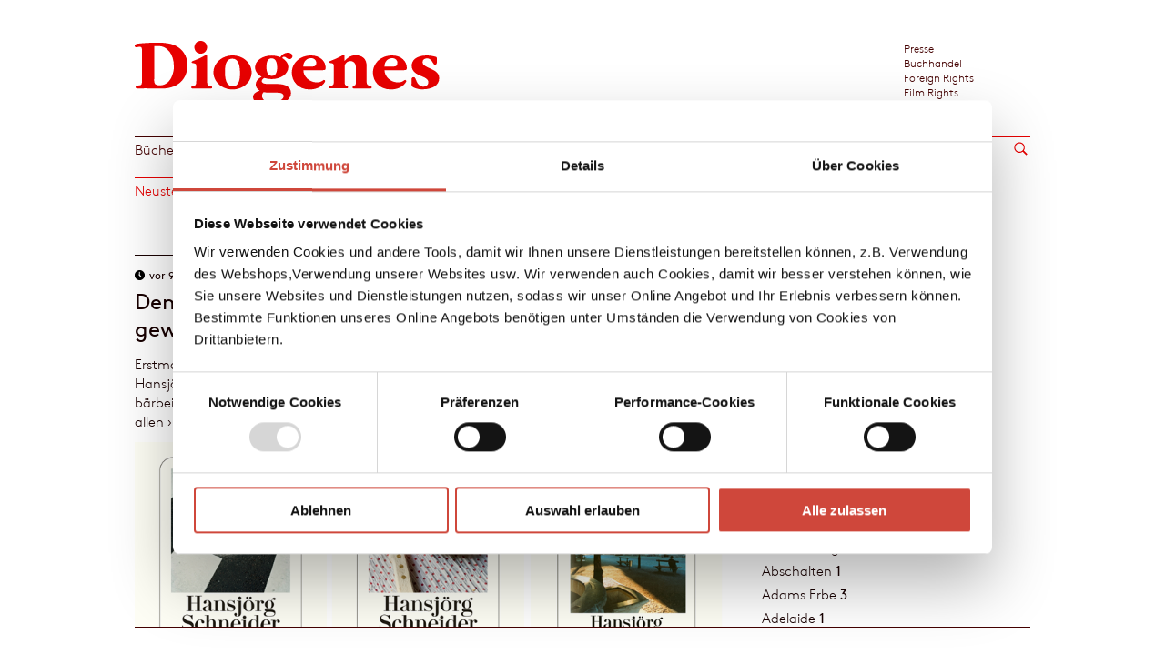

--- FILE ---
content_type: text/html;charset=UTF-8
request_url: https://www.diogenes.ch/leser/blog.html?filter_tag=title:24004
body_size: 61717
content:
<!DOCTYPE html>
<html xml:lang="de" lang="de">
    <head>

<script id="Cookiebot" src="https://consent.cookiebot.com/uc.js" data-cbid="4d4bbd09-8054-4b11-82f7-ec9748d71412" type="text/javascript" async></script>
<link rel="alternate" type="application/rss+xml" title="Blog" href="https://www.diogenes.ch/leser/blog.feed"/>
<link rel="alternate" type="application/rss+xml" title="Blog" href="https://www.diogenes.ch/leser/blog.commentfeed"/>
<meta charset="utf-8" />
<meta http-equiv="X-UA-Compatible" content="IE=edge">
<meta name="viewport" content="width=device-width, initial-scale=1, user-scalable=no" />
<meta name="robots" content="all" />
<title>Diogenes Verlag - Blog</title>
<meta name="description" content="Hier schreiben die MitarbeiterInnen des Diogenes Verlags. Interviews und Hintergrundinformationen rund um den Verlag und Bücher von Autoren wie Donna Leon, John Irving, Benedict Wells, Paulo Coelho, Martin Suter, Martin Walker, Bernhard Schlink und Patrick Süskind." />
<meta property="og:title" content="Diogenes Verlag – Blog"/>
<meta property="og:type" content="website"/>
<meta property="og:url" content="https://www.diogenes.ch/leser/blog.html"/>
<meta property="og:description" content="Hier schreiben die MitarbeiterInnen des Diogenes Verlags. Interviews und Hintergrundinformationen rund um den Verlag und Bücher von Autoren wie Donna Leon, John Irving, Benedict Wells, Paulo Coelho, Martin Suter, Martin Walker, Bernhard Schlink und Patrick Süskind."/>
<meta property="og:image" content="https://www.diogenes.ch/dam/jcr:da16e9f0-73f5-4097-8c33-4cff8799cc64/Dio%20Logo_Link%20Preview.jpg"/>
<link rel="apple-touch-icon" sizes="57x57" href="/.resources/diogenes-module/webresources/img/favicon/apple-icon-57x57.png">
<link rel="apple-touch-icon" sizes="60x60" href="/.resources/diogenes-module/webresources/img/favicon/apple-icon-60x60.png">
<link rel="apple-touch-icon" sizes="72x72" href="/.resources/diogenes-module/webresources/img/favicon/apple-icon-72x72.png">
<link rel="apple-touch-icon" sizes="76x76" href="/.resources/diogenes-module/webresources/img/favicon/apple-icon-76x76.png">
<link rel="apple-touch-icon" sizes="114x114" href="/.resources/diogenes-module/webresources/img/favicon/apple-icon-114x114.png">
<link rel="apple-touch-icon" sizes="120x120" href="/.resources/diogenes-module/webresources/img/favicon/apple-icon-120x120.png">
<link rel="apple-touch-icon" sizes="144x144" href="/.resources/diogenes-module/webresources/img/favicon/apple-icon-144x144.png">
<link rel="apple-touch-icon" sizes="152x152" href="/.resources/diogenes-module/webresources/img/favicon/apple-icon-152x152.png">
<link rel="apple-touch-icon" sizes="180x180" href="/.resources/diogenes-module/webresources/img/favicon/apple-icon-180x180.png">
<link rel="icon" type="image/png" sizes="192x192" href="/.resources/diogenes-module/webresources/img/favicon/android-icon-192x192.png">
<link rel="icon" type="image/png" sizes="32x32" href="/.resources/diogenes-module/webresources/img/favicon/favicon-32x32.png">
<link rel="icon" type="image/png" sizes="96x96" href="/.resources/diogenes-module/webresources/img/favicon/favicon-96x96.png">
<link rel="icon" type="image/png" sizes="16x16" href="/.resources/diogenes-module/webresources/img/favicon/favicon-16x16.png">
<meta name="msapplication-TileColor" content="#ffffff">
<meta name="msapplication-TileImage" content="/.resources/diogenes-module/webresources/img/favicon/ms-icon-144x144.png">
<meta name="theme-color" content="#ffffff">
<link rel="stylesheet" href="/.resources/diogenes-module/webresources/css/app~2025-09-09-06-47-22-378~cache.css" media="all" />
<script type="text/javascript" >
const labels = {
"cookieMissingConsent": "Aufgrund Ihrer Einstellungen kann dieser Inhalt nicht angzeigt werden",
"cookieMissingConsentMarketing": "Aufgrund Ihrer Einstellungen kann dieser Inhalt nicht angzeigt werden. Um diesen Inhalt anzuzeigen, müssen Sie Marketing-Cookies erlauben.",
"cookieMissingConsentLinkYoutube": "Auf Youtube ansehen",
"cookieMissingConsentLinkB2L": "Auf Book2Look ansehen",
"cookieMissingConsentLinkIssuu": "Auf Issuu ansehen",
"cookieMissingConsentLinkSoundcloud": "Auf Soundcloud anhören",
"openCookieSettings": "Cookie-Einstellungen anpassen",
};
</script>
<script>(function(w,d,s,l,i){w[l]=w[l]||[];w[l].push({'gtm.start':
new Date().getTime(),event:'gtm.js'});var f=d.getElementsByTagName(s)[0],
j=d.createElement(s),dl=l!='dataLayer'?'&l='+l:'';j.async=true;j.src=
'https://www.googletagmanager.com/gtm.js?id='+i+dl;f.parentNode.insertBefore(j,f);
})(window,document,'script','dataLayer','GTM-WQCXK4P');</script>

    </head>
    <body class="  leser blog">

<noscript><iframe src="https://www.googletagmanager.com/ns.html?id=GTM-WQCXK4P" height="0" width="0" style="display:none;visibility:hidden"></iframe></noscript>



        




















<header id="heading" class="">

    <div class="inner">
        <div class="row">
            <div id="logo" class="small-20 column">

                    <a href="/leser.html" title="Diogenes Verlag"><img src="/dam/jcr:a6bef57e-1891-414c-a6d5-f5314e9c85df/logo.svg" alt="Home"/></a>
            </div>


            <div class="desktop-meta-navigation small-5 column show-for-medium-up right">
                <div class="row">
                        <div id="meta-navigation" class="small-30 column font-category">
<ul>
    




    <li>

            <a class="" href="/presse.html">Presse</a>
    </li>





    <li>

            <a class="" href="/leser/buchhandel.html">Buchhandel</a>
    </li>





    <li>

            <a class="" href="/foreign-rights.html">Foreign Rights</a>
    </li>





    <li>

            <a class="" href="/film-rights.html">Film Rights</a>
    </li>





    <li>

            <a class="" href="/theaterverlag.html">Theaterverlag</a>
    </li>
</ul>



                        </div>
                </div>
            </div>

                <div id="mobile-menu-icons" class="show-for-small-only">
                    <div id="mobile-search-icon" class="right">
                    </div>

                    <div class="c-hamburger c-hamburger--htx right" data-menu-open="#mobile-navigation">
                        <span>toggle menu</span>
                    </div>
                </div>


        </div>

        <noscript>
            <div class="noscript__info">
                 Lieber Besucher,<br/><br/>Javascript ist auf dem von Ihnen benutzten Rechner nicht aktiviert.<br/>Unsere Website setzt jedoch Javascript für die vollumfängliche Funktion voraus.<br/><br/>Freundliche Grüsse<br/>das Diogenes Webteam<br/>
            </div>
            <style>
                .noscript__info {
                    border-top:2px solid #e80000;
                    padding: 10px 0px;
                    margin: 10px 0;
                    color: #e80000;
                }
                .noscript__info, .noscript__info p {
                    font-size: 1.3rem;
                }

                .icon .image, .detail .image{
                    display: block !important;
                }
                .image-wrapper{
                    height:270px !important;
                }
                .filter-form-wrapper {
                    display: none !important;
                }
                .filter__pagination {
                    display: block !important;
                }
                .filter-list {
                    margin-top:30px;
                    margin-bottom:30px;
                }
            </style>
        </noscript>

    </div>

    <div id="navigation" class="show-for-medium-up">
        <div class="navigation-wrapper row">

                <div class="main-navigation">
<ul><li class="first "><a href="/leser/titel.html">Bücher</a><li class=""><a href="/leser/autoren.html">Autor:innen</a><li class="active"><a class="active" href="/leser/blog.html">Blog</a><li class=""><a href="/leser/verlag.html">Verlag</a><li class=""><a href="/leser/veranstaltungen.html">Events</a></ul>


                </div>

                <div class="show-for-medium-up">
    <div class="search ">
        <div class="search-wrapper">
                <input autocomplete="off"  class="searchbar" name="queryStr" type="text" placeholder="Suche..."/>
                <input class="button-go" type="submit" value=""/>
        </div>
    </div>
                </div>

        </div>
    </div>


        <div id="mobile-navigation">

            <div class="navigation-wrapper row">

                <div class="navigation-button">
                    <ul class="">
                        <li>
                            <a href="#back">←</a>
                        </li>
                    </ul>
                </div>

                    <div class="main-navigation">
                        <ul><li class="first "><a href="/leser/titel.html">Bücher</a><li class=""><a href="/leser/autoren.html">Autor:innen</a><li class="active"><a class="active" href="/leser/blog.html">Blog</a><li class=""><a href="/leser/verlag.html">Verlag</a><ul class="dropdown"><li class=""><a href="/leser/verlag/ueber-uns.html">Über uns</a><li class=""><a href="/leser/verlag/kontakt.html">Kontakt</a><li class=""><a href="/leser/verlag/verlagsvertretungen.html">Verlagsvertretungen</a><li class=""><a href="/leser/verlag/manuskripte.html">Manuskripte</a><li class=""><a href="/leser/verlag/abdruckanfrage.html">Abdruckanfrage</a><li class=""><a href="/leser/verlag/stellenangebote.html">Stellenangebote</a></ul><li class=""><a href="/leser/veranstaltungen.html">Events</a></ul>
                    </div>
                <div class="main-navigation mobile-meta-navigation">
                    <ul>
                        <li role="navigation">
                            <a href="#bereiche">Bereiche</a>
<ul>
    




    <li>

            <a class="" href="/presse.html">Presse</a>
    </li>





    <li>

            <a class="" href="/leser/buchhandel.html">Buchhandel</a>
    </li>





    <li>

            <a class="" href="/foreign-rights.html">Foreign Rights</a>
    </li>





    <li>

            <a class="" href="/film-rights.html">Film Rights</a>
    </li>





    <li>

            <a class="" href="/theaterverlag.html">Theaterverlag</a>
    </li>
</ul>



                        </li>
                    </ul>
                </div>
            </div>
        </div>

    <div id="mobile-search" class="hidden">
    <div class="search ">
        <div class="search-wrapper">
                <input autocomplete="off"  class="searchbar" name="queryStr" type="text" placeholder="Suche..."/>
                <input class="button-go" type="submit" value=""/>
        </div>
    </div>
    </div>


</header>


<!-- Shopping Cart -->



<div id="search-area">
    <div class="search-wrapper content">
        <div class="search-form text-content">

            <form action="/leser/meta/search-results.html" id="search-form">
                <input autocomplete="off"
                       required="required"
                       name="queryStr"
                       type="text"
                       placeholder="Suchbegriff eingeben"
                       value=""
                       class="search-text"
                       id="search-input-desktop">
                <input type="submit" value="Alle Ergebnisse" id="send-search-btn" data-area-name="search"
                       class="search-send red-btn hover-opac-btn">

                <input type="submit" value="Alle Ergebnisse" id="send-search-btn-mobile" data-area-name="search"
                       class="search-send red-btn hover-opac-btn">

                <span class="close-search">
                        <svg xmlns="http://www.w3.org/2000/svg" width="20" height="20">
                            <line x1="18" y1="18" x2="2" y2="2" style="fill:none;stroke:#000000;stroke-width: 2px;stroke-miterlimit:10"></line>
                            <line x1="2" y1="18" x2="18" y2="2" style="fill:none;stroke:#000000;stroke-width: 2px;stroke-miterlimit:10"></line>
                        </svg>
                    </span>

            </form>

        </div>
    </div>
    <div class="search-preview search  smapp-30 column">
        <div class="row"></div>
    </div>
</div>

        <div id="wrapper" class="row">
            <div class="column small-30">













                    <div id="content" class="content-blog row">
                        <div class="column small-30">



















        <div class="filter-wrapper">
        






















<div id="blog-filter" class="filter-form-wrapper row">
        <div class="filter-interface small-30 column" data-menu-open="#filter-form-blogOverviewFilterArea">
            <h2 class="header-title">
            Filter
            </h2>
        </div>

        <div class="filter-content" id="filter-form-blogOverviewFilterArea">
            <form action="/leser/blog.html" method="get" class="filter-form" data-redirect="/leser/blog.html" data-title-search-empty-result="" data-author-search-empty-result="">
                <ul>
                    <li class="filter-item ">
                        <a href="/leser/blog.html">
                            <div class="filter-title">
                            Neuste Beiträge
                            </div>
                        </a>
                    </li>

                    <li class="filter-item filter-dropdown ">


                        <a href="/leser/blog.html?filter_archiv=true">
                            <div class="filter-title">
                            Archiv
                                <input type="radio" id="filter_archiv" name="filter_archiv" value="true" >
                            </div>
                        </a>
                    </li>


                    <li class="filter-item filter-dropdown-date  ">
                        <div class="filter-title">
                        Monat
                            <span class="filter-reset"></span>
                        </div>
                        <div class="selected">
                        
                        </div>
                        <ul>
                            <div class="swiper-main-wrapper">
                                <div class="swiper-container-blog-date">

                                    <div class="ul-sub swiper-wrapper">

                                            <li class="year-list  swiper-slide " data-calendar-year="2014">

                                                <div data-interface="prev" class="button-prev">←</div>

                                                <div class="year">
                                                    <input type="radio" id="filter_date_2014" name="filter_date" value="2014" >
                                                    <label for="filter_date_2014">2014</label>
                                                </div>

                                                <div data-interface="next" class="button-next">→</div>



                                                        <div class="month">
                                                            <input type="radio" id="filter_date_2014-01" name="filter_date" value="2014-01"  disabled>
                                                            <label for="filter_date_2014-01" class="disabled">
                                                            Januar
                                                            </label>
                                                        </div>


                                                        <div class="month">
                                                            <input type="radio" id="filter_date_2014-02" name="filter_date" value="2014-02"  disabled>
                                                            <label for="filter_date_2014-02" class="disabled">
                                                            Februar
                                                            </label>
                                                        </div>


                                                        <div class="month">
                                                            <input type="radio" id="filter_date_2014-03" name="filter_date" value="2014-03"  disabled>
                                                            <label for="filter_date_2014-03" class="disabled">
                                                            März
                                                            </label>
                                                        </div>


                                                        <div class="month">
                                                            <input type="radio" id="filter_date_2014-04" name="filter_date" value="2014-04"  disabled>
                                                            <label for="filter_date_2014-04" class="disabled">
                                                            April
                                                            </label>
                                                        </div>


                                                        <div class="month">
                                                            <input type="radio" id="filter_date_2014-05" name="filter_date" value="2014-05"  disabled>
                                                            <label for="filter_date_2014-05" class="disabled">
                                                            Mai
                                                            </label>
                                                        </div>


                                                        <div class="month">
                                                            <input type="radio" id="filter_date_2014-06" name="filter_date" value="2014-06"  >
                                                            <label for="filter_date_2014-06" class="">
                                                            Juni<span class="month__count bold"> 1</span>
                                                            </label>
                                                        </div>


                                                        <div class="month">
                                                            <input type="radio" id="filter_date_2014-07" name="filter_date" value="2014-07"  >
                                                            <label for="filter_date_2014-07" class="">
                                                            Juli<span class="month__count bold"> 7</span>
                                                            </label>
                                                        </div>


                                                        <div class="month">
                                                            <input type="radio" id="filter_date_2014-08" name="filter_date" value="2014-08"  >
                                                            <label for="filter_date_2014-08" class="">
                                                            August<span class="month__count bold"> 9</span>
                                                            </label>
                                                        </div>


                                                        <div class="month">
                                                            <input type="radio" id="filter_date_2014-09" name="filter_date" value="2014-09"  >
                                                            <label for="filter_date_2014-09" class="">
                                                            September<span class="month__count bold"> 5</span>
                                                            </label>
                                                        </div>


                                                        <div class="month">
                                                            <input type="radio" id="filter_date_2014-10" name="filter_date" value="2014-10"  >
                                                            <label for="filter_date_2014-10" class="">
                                                            Oktober<span class="month__count bold"> 6</span>
                                                            </label>
                                                        </div>


                                                        <div class="month">
                                                            <input type="radio" id="filter_date_2014-11" name="filter_date" value="2014-11"  >
                                                            <label for="filter_date_2014-11" class="">
                                                            November<span class="month__count bold"> 8</span>
                                                            </label>
                                                        </div>


                                                        <div class="month">
                                                            <input type="radio" id="filter_date_2014-12" name="filter_date" value="2014-12"  >
                                                            <label for="filter_date_2014-12" class="">
                                                            Dezember<span class="month__count bold"> 8</span>
                                                            </label>
                                                        </div>
                                            </li>
                                            <li class="year-list  swiper-slide " data-calendar-year="2015">

                                                <div data-interface="prev" class="button-prev">←</div>

                                                <div class="year">
                                                    <input type="radio" id="filter_date_2015" name="filter_date" value="2015" >
                                                    <label for="filter_date_2015">2015</label>
                                                </div>

                                                <div data-interface="next" class="button-next">→</div>



                                                        <div class="month">
                                                            <input type="radio" id="filter_date_2015-01" name="filter_date" value="2015-01"  >
                                                            <label for="filter_date_2015-01" class="">
                                                            Januar<span class="month__count bold"> 7</span>
                                                            </label>
                                                        </div>


                                                        <div class="month">
                                                            <input type="radio" id="filter_date_2015-02" name="filter_date" value="2015-02"  >
                                                            <label for="filter_date_2015-02" class="">
                                                            Februar<span class="month__count bold"> 8</span>
                                                            </label>
                                                        </div>


                                                        <div class="month">
                                                            <input type="radio" id="filter_date_2015-03" name="filter_date" value="2015-03"  >
                                                            <label for="filter_date_2015-03" class="">
                                                            März<span class="month__count bold"> 8</span>
                                                            </label>
                                                        </div>


                                                        <div class="month">
                                                            <input type="radio" id="filter_date_2015-04" name="filter_date" value="2015-04"  >
                                                            <label for="filter_date_2015-04" class="">
                                                            April<span class="month__count bold"> 6</span>
                                                            </label>
                                                        </div>


                                                        <div class="month">
                                                            <input type="radio" id="filter_date_2015-05" name="filter_date" value="2015-05"  >
                                                            <label for="filter_date_2015-05" class="">
                                                            Mai<span class="month__count bold"> 7</span>
                                                            </label>
                                                        </div>


                                                        <div class="month">
                                                            <input type="radio" id="filter_date_2015-06" name="filter_date" value="2015-06"  >
                                                            <label for="filter_date_2015-06" class="">
                                                            Juni<span class="month__count bold"> 6</span>
                                                            </label>
                                                        </div>


                                                        <div class="month">
                                                            <input type="radio" id="filter_date_2015-07" name="filter_date" value="2015-07"  >
                                                            <label for="filter_date_2015-07" class="">
                                                            Juli<span class="month__count bold"> 8</span>
                                                            </label>
                                                        </div>


                                                        <div class="month">
                                                            <input type="radio" id="filter_date_2015-08" name="filter_date" value="2015-08"  >
                                                            <label for="filter_date_2015-08" class="">
                                                            August<span class="month__count bold"> 10</span>
                                                            </label>
                                                        </div>


                                                        <div class="month">
                                                            <input type="radio" id="filter_date_2015-09" name="filter_date" value="2015-09"  >
                                                            <label for="filter_date_2015-09" class="">
                                                            September<span class="month__count bold"> 6</span>
                                                            </label>
                                                        </div>


                                                        <div class="month">
                                                            <input type="radio" id="filter_date_2015-10" name="filter_date" value="2015-10"  >
                                                            <label for="filter_date_2015-10" class="">
                                                            Oktober<span class="month__count bold"> 9</span>
                                                            </label>
                                                        </div>


                                                        <div class="month">
                                                            <input type="radio" id="filter_date_2015-11" name="filter_date" value="2015-11"  >
                                                            <label for="filter_date_2015-11" class="">
                                                            November<span class="month__count bold"> 6</span>
                                                            </label>
                                                        </div>


                                                        <div class="month">
                                                            <input type="radio" id="filter_date_2015-12" name="filter_date" value="2015-12"  >
                                                            <label for="filter_date_2015-12" class="">
                                                            Dezember<span class="month__count bold"> 7</span>
                                                            </label>
                                                        </div>
                                            </li>
                                            <li class="year-list  swiper-slide " data-calendar-year="2016">

                                                <div data-interface="prev" class="button-prev">←</div>

                                                <div class="year">
                                                    <input type="radio" id="filter_date_2016" name="filter_date" value="2016" >
                                                    <label for="filter_date_2016">2016</label>
                                                </div>

                                                <div data-interface="next" class="button-next">→</div>



                                                        <div class="month">
                                                            <input type="radio" id="filter_date_2016-01" name="filter_date" value="2016-01"  >
                                                            <label for="filter_date_2016-01" class="">
                                                            Januar<span class="month__count bold"> 6</span>
                                                            </label>
                                                        </div>


                                                        <div class="month">
                                                            <input type="radio" id="filter_date_2016-02" name="filter_date" value="2016-02"  >
                                                            <label for="filter_date_2016-02" class="">
                                                            Februar<span class="month__count bold"> 6</span>
                                                            </label>
                                                        </div>


                                                        <div class="month">
                                                            <input type="radio" id="filter_date_2016-03" name="filter_date" value="2016-03"  >
                                                            <label for="filter_date_2016-03" class="">
                                                            März<span class="month__count bold"> 6</span>
                                                            </label>
                                                        </div>


                                                        <div class="month">
                                                            <input type="radio" id="filter_date_2016-04" name="filter_date" value="2016-04"  >
                                                            <label for="filter_date_2016-04" class="">
                                                            April<span class="month__count bold"> 11</span>
                                                            </label>
                                                        </div>


                                                        <div class="month">
                                                            <input type="radio" id="filter_date_2016-05" name="filter_date" value="2016-05"  >
                                                            <label for="filter_date_2016-05" class="">
                                                            Mai<span class="month__count bold"> 5</span>
                                                            </label>
                                                        </div>


                                                        <div class="month">
                                                            <input type="radio" id="filter_date_2016-06" name="filter_date" value="2016-06"  >
                                                            <label for="filter_date_2016-06" class="">
                                                            Juni<span class="month__count bold"> 7</span>
                                                            </label>
                                                        </div>


                                                        <div class="month">
                                                            <input type="radio" id="filter_date_2016-07" name="filter_date" value="2016-07"  >
                                                            <label for="filter_date_2016-07" class="">
                                                            Juli<span class="month__count bold"> 6</span>
                                                            </label>
                                                        </div>


                                                        <div class="month">
                                                            <input type="radio" id="filter_date_2016-08" name="filter_date" value="2016-08"  >
                                                            <label for="filter_date_2016-08" class="">
                                                            August<span class="month__count bold"> 3</span>
                                                            </label>
                                                        </div>


                                                        <div class="month">
                                                            <input type="radio" id="filter_date_2016-09" name="filter_date" value="2016-09"  >
                                                            <label for="filter_date_2016-09" class="">
                                                            September<span class="month__count bold"> 7</span>
                                                            </label>
                                                        </div>


                                                        <div class="month">
                                                            <input type="radio" id="filter_date_2016-10" name="filter_date" value="2016-10"  >
                                                            <label for="filter_date_2016-10" class="">
                                                            Oktober<span class="month__count bold"> 4</span>
                                                            </label>
                                                        </div>


                                                        <div class="month">
                                                            <input type="radio" id="filter_date_2016-11" name="filter_date" value="2016-11"  >
                                                            <label for="filter_date_2016-11" class="">
                                                            November<span class="month__count bold"> 8</span>
                                                            </label>
                                                        </div>


                                                        <div class="month">
                                                            <input type="radio" id="filter_date_2016-12" name="filter_date" value="2016-12"  >
                                                            <label for="filter_date_2016-12" class="">
                                                            Dezember<span class="month__count bold"> 2</span>
                                                            </label>
                                                        </div>
                                            </li>
                                            <li class="year-list  swiper-slide " data-calendar-year="2017">

                                                <div data-interface="prev" class="button-prev">←</div>

                                                <div class="year">
                                                    <input type="radio" id="filter_date_2017" name="filter_date" value="2017" >
                                                    <label for="filter_date_2017">2017</label>
                                                </div>

                                                <div data-interface="next" class="button-next">→</div>



                                                        <div class="month">
                                                            <input type="radio" id="filter_date_2017-01" name="filter_date" value="2017-01"  >
                                                            <label for="filter_date_2017-01" class="">
                                                            Januar<span class="month__count bold"> 1</span>
                                                            </label>
                                                        </div>


                                                        <div class="month">
                                                            <input type="radio" id="filter_date_2017-02" name="filter_date" value="2017-02"  >
                                                            <label for="filter_date_2017-02" class="">
                                                            Februar<span class="month__count bold"> 2</span>
                                                            </label>
                                                        </div>


                                                        <div class="month">
                                                            <input type="radio" id="filter_date_2017-03" name="filter_date" value="2017-03"  >
                                                            <label for="filter_date_2017-03" class="">
                                                            März<span class="month__count bold"> 3</span>
                                                            </label>
                                                        </div>


                                                        <div class="month">
                                                            <input type="radio" id="filter_date_2017-04" name="filter_date" value="2017-04"  >
                                                            <label for="filter_date_2017-04" class="">
                                                            April<span class="month__count bold"> 4</span>
                                                            </label>
                                                        </div>


                                                        <div class="month">
                                                            <input type="radio" id="filter_date_2017-05" name="filter_date" value="2017-05"  >
                                                            <label for="filter_date_2017-05" class="">
                                                            Mai<span class="month__count bold"> 3</span>
                                                            </label>
                                                        </div>


                                                        <div class="month">
                                                            <input type="radio" id="filter_date_2017-06" name="filter_date" value="2017-06"  >
                                                            <label for="filter_date_2017-06" class="">
                                                            Juni<span class="month__count bold"> 2</span>
                                                            </label>
                                                        </div>


                                                        <div class="month">
                                                            <input type="radio" id="filter_date_2017-07" name="filter_date" value="2017-07"  >
                                                            <label for="filter_date_2017-07" class="">
                                                            Juli<span class="month__count bold"> 4</span>
                                                            </label>
                                                        </div>


                                                        <div class="month">
                                                            <input type="radio" id="filter_date_2017-08" name="filter_date" value="2017-08"  >
                                                            <label for="filter_date_2017-08" class="">
                                                            August<span class="month__count bold"> 5</span>
                                                            </label>
                                                        </div>


                                                        <div class="month">
                                                            <input type="radio" id="filter_date_2017-09" name="filter_date" value="2017-09"  >
                                                            <label for="filter_date_2017-09" class="">
                                                            September<span class="month__count bold"> 3</span>
                                                            </label>
                                                        </div>


                                                        <div class="month">
                                                            <input type="radio" id="filter_date_2017-10" name="filter_date" value="2017-10"  >
                                                            <label for="filter_date_2017-10" class="">
                                                            Oktober<span class="month__count bold"> 1</span>
                                                            </label>
                                                        </div>


                                                        <div class="month">
                                                            <input type="radio" id="filter_date_2017-11" name="filter_date" value="2017-11"  >
                                                            <label for="filter_date_2017-11" class="">
                                                            November<span class="month__count bold"> 1</span>
                                                            </label>
                                                        </div>


                                                        <div class="month">
                                                            <input type="radio" id="filter_date_2017-12" name="filter_date" value="2017-12"  disabled>
                                                            <label for="filter_date_2017-12" class="disabled">
                                                            Dezember
                                                            </label>
                                                        </div>
                                            </li>
                                            <li class="year-list  swiper-slide " data-calendar-year="2018">

                                                <div data-interface="prev" class="button-prev">←</div>

                                                <div class="year">
                                                    <input type="radio" id="filter_date_2018" name="filter_date" value="2018" >
                                                    <label for="filter_date_2018">2018</label>
                                                </div>

                                                <div data-interface="next" class="button-next">→</div>



                                                        <div class="month">
                                                            <input type="radio" id="filter_date_2018-01" name="filter_date" value="2018-01"  disabled>
                                                            <label for="filter_date_2018-01" class="disabled">
                                                            Januar
                                                            </label>
                                                        </div>


                                                        <div class="month">
                                                            <input type="radio" id="filter_date_2018-02" name="filter_date" value="2018-02"  >
                                                            <label for="filter_date_2018-02" class="">
                                                            Februar<span class="month__count bold"> 1</span>
                                                            </label>
                                                        </div>


                                                        <div class="month">
                                                            <input type="radio" id="filter_date_2018-03" name="filter_date" value="2018-03"  >
                                                            <label for="filter_date_2018-03" class="">
                                                            März<span class="month__count bold"> 2</span>
                                                            </label>
                                                        </div>


                                                        <div class="month">
                                                            <input type="radio" id="filter_date_2018-04" name="filter_date" value="2018-04"  disabled>
                                                            <label for="filter_date_2018-04" class="disabled">
                                                            April
                                                            </label>
                                                        </div>


                                                        <div class="month">
                                                            <input type="radio" id="filter_date_2018-05" name="filter_date" value="2018-05"  disabled>
                                                            <label for="filter_date_2018-05" class="disabled">
                                                            Mai
                                                            </label>
                                                        </div>


                                                        <div class="month">
                                                            <input type="radio" id="filter_date_2018-06" name="filter_date" value="2018-06"  >
                                                            <label for="filter_date_2018-06" class="">
                                                            Juni<span class="month__count bold"> 2</span>
                                                            </label>
                                                        </div>


                                                        <div class="month">
                                                            <input type="radio" id="filter_date_2018-07" name="filter_date" value="2018-07"  >
                                                            <label for="filter_date_2018-07" class="">
                                                            Juli<span class="month__count bold"> 5</span>
                                                            </label>
                                                        </div>


                                                        <div class="month">
                                                            <input type="radio" id="filter_date_2018-08" name="filter_date" value="2018-08"  >
                                                            <label for="filter_date_2018-08" class="">
                                                            August<span class="month__count bold"> 8</span>
                                                            </label>
                                                        </div>


                                                        <div class="month">
                                                            <input type="radio" id="filter_date_2018-09" name="filter_date" value="2018-09"  >
                                                            <label for="filter_date_2018-09" class="">
                                                            September<span class="month__count bold"> 7</span>
                                                            </label>
                                                        </div>


                                                        <div class="month">
                                                            <input type="radio" id="filter_date_2018-10" name="filter_date" value="2018-10"  >
                                                            <label for="filter_date_2018-10" class="">
                                                            Oktober<span class="month__count bold"> 4</span>
                                                            </label>
                                                        </div>


                                                        <div class="month">
                                                            <input type="radio" id="filter_date_2018-11" name="filter_date" value="2018-11"  >
                                                            <label for="filter_date_2018-11" class="">
                                                            November<span class="month__count bold"> 2</span>
                                                            </label>
                                                        </div>


                                                        <div class="month">
                                                            <input type="radio" id="filter_date_2018-12" name="filter_date" value="2018-12"  >
                                                            <label for="filter_date_2018-12" class="">
                                                            Dezember<span class="month__count bold"> 2</span>
                                                            </label>
                                                        </div>
                                            </li>
                                            <li class="year-list  swiper-slide " data-calendar-year="2019">

                                                <div data-interface="prev" class="button-prev">←</div>

                                                <div class="year">
                                                    <input type="radio" id="filter_date_2019" name="filter_date" value="2019" >
                                                    <label for="filter_date_2019">2019</label>
                                                </div>

                                                <div data-interface="next" class="button-next">→</div>



                                                        <div class="month">
                                                            <input type="radio" id="filter_date_2019-01" name="filter_date" value="2019-01"  >
                                                            <label for="filter_date_2019-01" class="">
                                                            Januar<span class="month__count bold"> 2</span>
                                                            </label>
                                                        </div>


                                                        <div class="month">
                                                            <input type="radio" id="filter_date_2019-02" name="filter_date" value="2019-02"  >
                                                            <label for="filter_date_2019-02" class="">
                                                            Februar<span class="month__count bold"> 7</span>
                                                            </label>
                                                        </div>


                                                        <div class="month">
                                                            <input type="radio" id="filter_date_2019-03" name="filter_date" value="2019-03"  >
                                                            <label for="filter_date_2019-03" class="">
                                                            März<span class="month__count bold"> 2</span>
                                                            </label>
                                                        </div>


                                                        <div class="month">
                                                            <input type="radio" id="filter_date_2019-04" name="filter_date" value="2019-04"  >
                                                            <label for="filter_date_2019-04" class="">
                                                            April<span class="month__count bold"> 2</span>
                                                            </label>
                                                        </div>


                                                        <div class="month">
                                                            <input type="radio" id="filter_date_2019-05" name="filter_date" value="2019-05"  disabled>
                                                            <label for="filter_date_2019-05" class="disabled">
                                                            Mai
                                                            </label>
                                                        </div>


                                                        <div class="month">
                                                            <input type="radio" id="filter_date_2019-06" name="filter_date" value="2019-06"  disabled>
                                                            <label for="filter_date_2019-06" class="disabled">
                                                            Juni
                                                            </label>
                                                        </div>


                                                        <div class="month">
                                                            <input type="radio" id="filter_date_2019-07" name="filter_date" value="2019-07"  disabled>
                                                            <label for="filter_date_2019-07" class="disabled">
                                                            Juli
                                                            </label>
                                                        </div>


                                                        <div class="month">
                                                            <input type="radio" id="filter_date_2019-08" name="filter_date" value="2019-08"  >
                                                            <label for="filter_date_2019-08" class="">
                                                            August<span class="month__count bold"> 4</span>
                                                            </label>
                                                        </div>


                                                        <div class="month">
                                                            <input type="radio" id="filter_date_2019-09" name="filter_date" value="2019-09"  >
                                                            <label for="filter_date_2019-09" class="">
                                                            September<span class="month__count bold"> 5</span>
                                                            </label>
                                                        </div>


                                                        <div class="month">
                                                            <input type="radio" id="filter_date_2019-10" name="filter_date" value="2019-10"  >
                                                            <label for="filter_date_2019-10" class="">
                                                            Oktober<span class="month__count bold"> 7</span>
                                                            </label>
                                                        </div>


                                                        <div class="month">
                                                            <input type="radio" id="filter_date_2019-11" name="filter_date" value="2019-11"  >
                                                            <label for="filter_date_2019-11" class="">
                                                            November<span class="month__count bold"> 3</span>
                                                            </label>
                                                        </div>


                                                        <div class="month">
                                                            <input type="radio" id="filter_date_2019-12" name="filter_date" value="2019-12"  disabled>
                                                            <label for="filter_date_2019-12" class="disabled">
                                                            Dezember
                                                            </label>
                                                        </div>
                                            </li>
                                            <li class="year-list  swiper-slide " data-calendar-year="2020">

                                                <div data-interface="prev" class="button-prev">←</div>

                                                <div class="year">
                                                    <input type="radio" id="filter_date_2020" name="filter_date" value="2020" >
                                                    <label for="filter_date_2020">2020</label>
                                                </div>

                                                <div data-interface="next" class="button-next">→</div>



                                                        <div class="month">
                                                            <input type="radio" id="filter_date_2020-01" name="filter_date" value="2020-01"  >
                                                            <label for="filter_date_2020-01" class="">
                                                            Januar<span class="month__count bold"> 2</span>
                                                            </label>
                                                        </div>


                                                        <div class="month">
                                                            <input type="radio" id="filter_date_2020-02" name="filter_date" value="2020-02"  >
                                                            <label for="filter_date_2020-02" class="">
                                                            Februar<span class="month__count bold"> 2</span>
                                                            </label>
                                                        </div>


                                                        <div class="month">
                                                            <input type="radio" id="filter_date_2020-03" name="filter_date" value="2020-03"  >
                                                            <label for="filter_date_2020-03" class="">
                                                            März<span class="month__count bold"> 6</span>
                                                            </label>
                                                        </div>


                                                        <div class="month">
                                                            <input type="radio" id="filter_date_2020-04" name="filter_date" value="2020-04"  >
                                                            <label for="filter_date_2020-04" class="">
                                                            April<span class="month__count bold"> 2</span>
                                                            </label>
                                                        </div>


                                                        <div class="month">
                                                            <input type="radio" id="filter_date_2020-05" name="filter_date" value="2020-05"  >
                                                            <label for="filter_date_2020-05" class="">
                                                            Mai<span class="month__count bold"> 5</span>
                                                            </label>
                                                        </div>


                                                        <div class="month">
                                                            <input type="radio" id="filter_date_2020-06" name="filter_date" value="2020-06"  >
                                                            <label for="filter_date_2020-06" class="">
                                                            Juni<span class="month__count bold"> 2</span>
                                                            </label>
                                                        </div>


                                                        <div class="month">
                                                            <input type="radio" id="filter_date_2020-07" name="filter_date" value="2020-07"  >
                                                            <label for="filter_date_2020-07" class="">
                                                            Juli<span class="month__count bold"> 2</span>
                                                            </label>
                                                        </div>


                                                        <div class="month">
                                                            <input type="radio" id="filter_date_2020-08" name="filter_date" value="2020-08"  >
                                                            <label for="filter_date_2020-08" class="">
                                                            August<span class="month__count bold"> 4</span>
                                                            </label>
                                                        </div>


                                                        <div class="month">
                                                            <input type="radio" id="filter_date_2020-09" name="filter_date" value="2020-09"  >
                                                            <label for="filter_date_2020-09" class="">
                                                            September<span class="month__count bold"> 1</span>
                                                            </label>
                                                        </div>


                                                        <div class="month">
                                                            <input type="radio" id="filter_date_2020-10" name="filter_date" value="2020-10"  >
                                                            <label for="filter_date_2020-10" class="">
                                                            Oktober<span class="month__count bold"> 1</span>
                                                            </label>
                                                        </div>


                                                        <div class="month">
                                                            <input type="radio" id="filter_date_2020-11" name="filter_date" value="2020-11"  >
                                                            <label for="filter_date_2020-11" class="">
                                                            November<span class="month__count bold"> 2</span>
                                                            </label>
                                                        </div>


                                                        <div class="month">
                                                            <input type="radio" id="filter_date_2020-12" name="filter_date" value="2020-12"  disabled>
                                                            <label for="filter_date_2020-12" class="disabled">
                                                            Dezember
                                                            </label>
                                                        </div>
                                            </li>
                                            <li class="year-list  swiper-slide " data-calendar-year="2021">

                                                <div data-interface="prev" class="button-prev">←</div>

                                                <div class="year">
                                                    <input type="radio" id="filter_date_2021" name="filter_date" value="2021" >
                                                    <label for="filter_date_2021">2021</label>
                                                </div>

                                                <div data-interface="next" class="button-next">→</div>



                                                        <div class="month">
                                                            <input type="radio" id="filter_date_2021-01" name="filter_date" value="2021-01"  >
                                                            <label for="filter_date_2021-01" class="">
                                                            Januar<span class="month__count bold"> 1</span>
                                                            </label>
                                                        </div>


                                                        <div class="month">
                                                            <input type="radio" id="filter_date_2021-02" name="filter_date" value="2021-02"  >
                                                            <label for="filter_date_2021-02" class="">
                                                            Februar<span class="month__count bold"> 1</span>
                                                            </label>
                                                        </div>


                                                        <div class="month">
                                                            <input type="radio" id="filter_date_2021-03" name="filter_date" value="2021-03"  >
                                                            <label for="filter_date_2021-03" class="">
                                                            März<span class="month__count bold"> 5</span>
                                                            </label>
                                                        </div>


                                                        <div class="month">
                                                            <input type="radio" id="filter_date_2021-04" name="filter_date" value="2021-04"  >
                                                            <label for="filter_date_2021-04" class="">
                                                            April<span class="month__count bold"> 1</span>
                                                            </label>
                                                        </div>


                                                        <div class="month">
                                                            <input type="radio" id="filter_date_2021-05" name="filter_date" value="2021-05"  >
                                                            <label for="filter_date_2021-05" class="">
                                                            Mai<span class="month__count bold"> 6</span>
                                                            </label>
                                                        </div>


                                                        <div class="month">
                                                            <input type="radio" id="filter_date_2021-06" name="filter_date" value="2021-06"  >
                                                            <label for="filter_date_2021-06" class="">
                                                            Juni<span class="month__count bold"> 6</span>
                                                            </label>
                                                        </div>


                                                        <div class="month">
                                                            <input type="radio" id="filter_date_2021-07" name="filter_date" value="2021-07"  >
                                                            <label for="filter_date_2021-07" class="">
                                                            Juli<span class="month__count bold"> 6</span>
                                                            </label>
                                                        </div>


                                                        <div class="month">
                                                            <input type="radio" id="filter_date_2021-08" name="filter_date" value="2021-08"  >
                                                            <label for="filter_date_2021-08" class="">
                                                            August<span class="month__count bold"> 5</span>
                                                            </label>
                                                        </div>


                                                        <div class="month">
                                                            <input type="radio" id="filter_date_2021-09" name="filter_date" value="2021-09"  >
                                                            <label for="filter_date_2021-09" class="">
                                                            September<span class="month__count bold"> 8</span>
                                                            </label>
                                                        </div>


                                                        <div class="month">
                                                            <input type="radio" id="filter_date_2021-10" name="filter_date" value="2021-10"  >
                                                            <label for="filter_date_2021-10" class="">
                                                            Oktober<span class="month__count bold"> 7</span>
                                                            </label>
                                                        </div>


                                                        <div class="month">
                                                            <input type="radio" id="filter_date_2021-11" name="filter_date" value="2021-11"  >
                                                            <label for="filter_date_2021-11" class="">
                                                            November<span class="month__count bold"> 8</span>
                                                            </label>
                                                        </div>


                                                        <div class="month">
                                                            <input type="radio" id="filter_date_2021-12" name="filter_date" value="2021-12"  >
                                                            <label for="filter_date_2021-12" class="">
                                                            Dezember<span class="month__count bold"> 6</span>
                                                            </label>
                                                        </div>
                                            </li>
                                            <li class="year-list  swiper-slide " data-calendar-year="2022">

                                                <div data-interface="prev" class="button-prev">←</div>

                                                <div class="year">
                                                    <input type="radio" id="filter_date_2022" name="filter_date" value="2022" >
                                                    <label for="filter_date_2022">2022</label>
                                                </div>

                                                <div data-interface="next" class="button-next">→</div>



                                                        <div class="month">
                                                            <input type="radio" id="filter_date_2022-01" name="filter_date" value="2022-01"  >
                                                            <label for="filter_date_2022-01" class="">
                                                            Januar<span class="month__count bold"> 6</span>
                                                            </label>
                                                        </div>


                                                        <div class="month">
                                                            <input type="radio" id="filter_date_2022-02" name="filter_date" value="2022-02"  >
                                                            <label for="filter_date_2022-02" class="">
                                                            Februar<span class="month__count bold"> 5</span>
                                                            </label>
                                                        </div>


                                                        <div class="month">
                                                            <input type="radio" id="filter_date_2022-03" name="filter_date" value="2022-03"  >
                                                            <label for="filter_date_2022-03" class="">
                                                            März<span class="month__count bold"> 4</span>
                                                            </label>
                                                        </div>


                                                        <div class="month">
                                                            <input type="radio" id="filter_date_2022-04" name="filter_date" value="2022-04"  >
                                                            <label for="filter_date_2022-04" class="">
                                                            April<span class="month__count bold"> 6</span>
                                                            </label>
                                                        </div>


                                                        <div class="month">
                                                            <input type="radio" id="filter_date_2022-05" name="filter_date" value="2022-05"  >
                                                            <label for="filter_date_2022-05" class="">
                                                            Mai<span class="month__count bold"> 4</span>
                                                            </label>
                                                        </div>


                                                        <div class="month">
                                                            <input type="radio" id="filter_date_2022-06" name="filter_date" value="2022-06"  >
                                                            <label for="filter_date_2022-06" class="">
                                                            Juni<span class="month__count bold"> 3</span>
                                                            </label>
                                                        </div>


                                                        <div class="month">
                                                            <input type="radio" id="filter_date_2022-07" name="filter_date" value="2022-07"  >
                                                            <label for="filter_date_2022-07" class="">
                                                            Juli<span class="month__count bold"> 5</span>
                                                            </label>
                                                        </div>


                                                        <div class="month">
                                                            <input type="radio" id="filter_date_2022-08" name="filter_date" value="2022-08"  >
                                                            <label for="filter_date_2022-08" class="">
                                                            August<span class="month__count bold"> 7</span>
                                                            </label>
                                                        </div>


                                                        <div class="month">
                                                            <input type="radio" id="filter_date_2022-09" name="filter_date" value="2022-09"  >
                                                            <label for="filter_date_2022-09" class="">
                                                            September<span class="month__count bold"> 7</span>
                                                            </label>
                                                        </div>


                                                        <div class="month">
                                                            <input type="radio" id="filter_date_2022-10" name="filter_date" value="2022-10"  >
                                                            <label for="filter_date_2022-10" class="">
                                                            Oktober<span class="month__count bold"> 4</span>
                                                            </label>
                                                        </div>


                                                        <div class="month">
                                                            <input type="radio" id="filter_date_2022-11" name="filter_date" value="2022-11"  >
                                                            <label for="filter_date_2022-11" class="">
                                                            November<span class="month__count bold"> 4</span>
                                                            </label>
                                                        </div>


                                                        <div class="month">
                                                            <input type="radio" id="filter_date_2022-12" name="filter_date" value="2022-12"  >
                                                            <label for="filter_date_2022-12" class="">
                                                            Dezember<span class="month__count bold"> 4</span>
                                                            </label>
                                                        </div>
                                            </li>
                                            <li class="year-list  swiper-slide " data-calendar-year="2023">

                                                <div data-interface="prev" class="button-prev">←</div>

                                                <div class="year">
                                                    <input type="radio" id="filter_date_2023" name="filter_date" value="2023" >
                                                    <label for="filter_date_2023">2023</label>
                                                </div>

                                                <div data-interface="next" class="button-next">→</div>



                                                        <div class="month">
                                                            <input type="radio" id="filter_date_2023-01" name="filter_date" value="2023-01"  >
                                                            <label for="filter_date_2023-01" class="">
                                                            Januar<span class="month__count bold"> 3</span>
                                                            </label>
                                                        </div>


                                                        <div class="month">
                                                            <input type="radio" id="filter_date_2023-02" name="filter_date" value="2023-02"  >
                                                            <label for="filter_date_2023-02" class="">
                                                            Februar<span class="month__count bold"> 4</span>
                                                            </label>
                                                        </div>


                                                        <div class="month">
                                                            <input type="radio" id="filter_date_2023-03" name="filter_date" value="2023-03"  >
                                                            <label for="filter_date_2023-03" class="">
                                                            März<span class="month__count bold"> 5</span>
                                                            </label>
                                                        </div>


                                                        <div class="month">
                                                            <input type="radio" id="filter_date_2023-04" name="filter_date" value="2023-04"  >
                                                            <label for="filter_date_2023-04" class="">
                                                            April<span class="month__count bold"> 2</span>
                                                            </label>
                                                        </div>


                                                        <div class="month">
                                                            <input type="radio" id="filter_date_2023-05" name="filter_date" value="2023-05"  >
                                                            <label for="filter_date_2023-05" class="">
                                                            Mai<span class="month__count bold"> 3</span>
                                                            </label>
                                                        </div>


                                                        <div class="month">
                                                            <input type="radio" id="filter_date_2023-06" name="filter_date" value="2023-06"  >
                                                            <label for="filter_date_2023-06" class="">
                                                            Juni<span class="month__count bold"> 4</span>
                                                            </label>
                                                        </div>


                                                        <div class="month">
                                                            <input type="radio" id="filter_date_2023-07" name="filter_date" value="2023-07"  >
                                                            <label for="filter_date_2023-07" class="">
                                                            Juli<span class="month__count bold"> 4</span>
                                                            </label>
                                                        </div>


                                                        <div class="month">
                                                            <input type="radio" id="filter_date_2023-08" name="filter_date" value="2023-08"  >
                                                            <label for="filter_date_2023-08" class="">
                                                            August<span class="month__count bold"> 4</span>
                                                            </label>
                                                        </div>


                                                        <div class="month">
                                                            <input type="radio" id="filter_date_2023-09" name="filter_date" value="2023-09"  >
                                                            <label for="filter_date_2023-09" class="">
                                                            September<span class="month__count bold"> 4</span>
                                                            </label>
                                                        </div>


                                                        <div class="month">
                                                            <input type="radio" id="filter_date_2023-10" name="filter_date" value="2023-10"  >
                                                            <label for="filter_date_2023-10" class="">
                                                            Oktober<span class="month__count bold"> 5</span>
                                                            </label>
                                                        </div>


                                                        <div class="month">
                                                            <input type="radio" id="filter_date_2023-11" name="filter_date" value="2023-11"  >
                                                            <label for="filter_date_2023-11" class="">
                                                            November<span class="month__count bold"> 2</span>
                                                            </label>
                                                        </div>


                                                        <div class="month">
                                                            <input type="radio" id="filter_date_2023-12" name="filter_date" value="2023-12"  >
                                                            <label for="filter_date_2023-12" class="">
                                                            Dezember<span class="month__count bold"> 3</span>
                                                            </label>
                                                        </div>
                                            </li>
                                            <li class="year-list  swiper-slide " data-calendar-year="2024">

                                                <div data-interface="prev" class="button-prev">←</div>

                                                <div class="year">
                                                    <input type="radio" id="filter_date_2024" name="filter_date" value="2024" >
                                                    <label for="filter_date_2024">2024</label>
                                                </div>

                                                <div data-interface="next" class="button-next">→</div>



                                                        <div class="month">
                                                            <input type="radio" id="filter_date_2024-01" name="filter_date" value="2024-01"  >
                                                            <label for="filter_date_2024-01" class="">
                                                            Januar<span class="month__count bold"> 4</span>
                                                            </label>
                                                        </div>


                                                        <div class="month">
                                                            <input type="radio" id="filter_date_2024-02" name="filter_date" value="2024-02"  >
                                                            <label for="filter_date_2024-02" class="">
                                                            Februar<span class="month__count bold"> 4</span>
                                                            </label>
                                                        </div>


                                                        <div class="month">
                                                            <input type="radio" id="filter_date_2024-03" name="filter_date" value="2024-03"  >
                                                            <label for="filter_date_2024-03" class="">
                                                            März<span class="month__count bold"> 6</span>
                                                            </label>
                                                        </div>


                                                        <div class="month">
                                                            <input type="radio" id="filter_date_2024-04" name="filter_date" value="2024-04"  >
                                                            <label for="filter_date_2024-04" class="">
                                                            April<span class="month__count bold"> 5</span>
                                                            </label>
                                                        </div>


                                                        <div class="month">
                                                            <input type="radio" id="filter_date_2024-05" name="filter_date" value="2024-05"  >
                                                            <label for="filter_date_2024-05" class="">
                                                            Mai<span class="month__count bold"> 5</span>
                                                            </label>
                                                        </div>


                                                        <div class="month">
                                                            <input type="radio" id="filter_date_2024-06" name="filter_date" value="2024-06"  >
                                                            <label for="filter_date_2024-06" class="">
                                                            Juni<span class="month__count bold"> 4</span>
                                                            </label>
                                                        </div>


                                                        <div class="month">
                                                            <input type="radio" id="filter_date_2024-07" name="filter_date" value="2024-07"  >
                                                            <label for="filter_date_2024-07" class="">
                                                            Juli<span class="month__count bold"> 5</span>
                                                            </label>
                                                        </div>


                                                        <div class="month">
                                                            <input type="radio" id="filter_date_2024-08" name="filter_date" value="2024-08"  >
                                                            <label for="filter_date_2024-08" class="">
                                                            August<span class="month__count bold"> 5</span>
                                                            </label>
                                                        </div>


                                                        <div class="month">
                                                            <input type="radio" id="filter_date_2024-09" name="filter_date" value="2024-09"  >
                                                            <label for="filter_date_2024-09" class="">
                                                            September<span class="month__count bold"> 3</span>
                                                            </label>
                                                        </div>


                                                        <div class="month">
                                                            <input type="radio" id="filter_date_2024-10" name="filter_date" value="2024-10"  >
                                                            <label for="filter_date_2024-10" class="">
                                                            Oktober<span class="month__count bold"> 6</span>
                                                            </label>
                                                        </div>


                                                        <div class="month">
                                                            <input type="radio" id="filter_date_2024-11" name="filter_date" value="2024-11"  >
                                                            <label for="filter_date_2024-11" class="">
                                                            November<span class="month__count bold"> 6</span>
                                                            </label>
                                                        </div>


                                                        <div class="month">
                                                            <input type="radio" id="filter_date_2024-12" name="filter_date" value="2024-12"  >
                                                            <label for="filter_date_2024-12" class="">
                                                            Dezember<span class="month__count bold"> 2</span>
                                                            </label>
                                                        </div>
                                            </li>
                                            <li class="year-list  swiper-slide " data-calendar-year="2025">

                                                <div data-interface="prev" class="button-prev">←</div>

                                                <div class="year">
                                                    <input type="radio" id="filter_date_2025" name="filter_date" value="2025" >
                                                    <label for="filter_date_2025">2025</label>
                                                </div>

                                                <div data-interface="next" class="button-next">→</div>



                                                        <div class="month">
                                                            <input type="radio" id="filter_date_2025-01" name="filter_date" value="2025-01"  >
                                                            <label for="filter_date_2025-01" class="">
                                                            Januar<span class="month__count bold"> 3</span>
                                                            </label>
                                                        </div>


                                                        <div class="month">
                                                            <input type="radio" id="filter_date_2025-02" name="filter_date" value="2025-02"  >
                                                            <label for="filter_date_2025-02" class="">
                                                            Februar<span class="month__count bold"> 5</span>
                                                            </label>
                                                        </div>


                                                        <div class="month">
                                                            <input type="radio" id="filter_date_2025-03" name="filter_date" value="2025-03"  >
                                                            <label for="filter_date_2025-03" class="">
                                                            März<span class="month__count bold"> 4</span>
                                                            </label>
                                                        </div>


                                                        <div class="month">
                                                            <input type="radio" id="filter_date_2025-04" name="filter_date" value="2025-04"  >
                                                            <label for="filter_date_2025-04" class="">
                                                            April<span class="month__count bold"> 4</span>
                                                            </label>
                                                        </div>


                                                        <div class="month">
                                                            <input type="radio" id="filter_date_2025-05" name="filter_date" value="2025-05"  >
                                                            <label for="filter_date_2025-05" class="">
                                                            Mai<span class="month__count bold"> 6</span>
                                                            </label>
                                                        </div>


                                                        <div class="month">
                                                            <input type="radio" id="filter_date_2025-06" name="filter_date" value="2025-06"  >
                                                            <label for="filter_date_2025-06" class="">
                                                            Juni<span class="month__count bold"> 4</span>
                                                            </label>
                                                        </div>


                                                        <div class="month">
                                                            <input type="radio" id="filter_date_2025-07" name="filter_date" value="2025-07"  >
                                                            <label for="filter_date_2025-07" class="">
                                                            Juli<span class="month__count bold"> 4</span>
                                                            </label>
                                                        </div>


                                                        <div class="month">
                                                            <input type="radio" id="filter_date_2025-08" name="filter_date" value="2025-08"  >
                                                            <label for="filter_date_2025-08" class="">
                                                            August<span class="month__count bold"> 5</span>
                                                            </label>
                                                        </div>


                                                        <div class="month">
                                                            <input type="radio" id="filter_date_2025-09" name="filter_date" value="2025-09"  >
                                                            <label for="filter_date_2025-09" class="">
                                                            September<span class="month__count bold"> 4</span>
                                                            </label>
                                                        </div>


                                                        <div class="month">
                                                            <input type="radio" id="filter_date_2025-10" name="filter_date" value="2025-10"  >
                                                            <label for="filter_date_2025-10" class="">
                                                            Oktober<span class="month__count bold"> 5</span>
                                                            </label>
                                                        </div>


                                                        <div class="month">
                                                            <input type="radio" id="filter_date_2025-11" name="filter_date" value="2025-11"  >
                                                            <label for="filter_date_2025-11" class="">
                                                            November<span class="month__count bold"> 5</span>
                                                            </label>
                                                        </div>


                                                        <div class="month">
                                                            <input type="radio" id="filter_date_2025-12" name="filter_date" value="2025-12"  >
                                                            <label for="filter_date_2025-12" class="">
                                                            Dezember<span class="month__count bold"> 3</span>
                                                            </label>
                                                        </div>
                                            </li>
                                            <li class="year-list  swiper-slide current-year" data-calendar-year="2026">

                                                <div data-interface="prev" class="button-prev">←</div>

                                                <div class="year">
                                                    <input type="radio" id="filter_date_2026" name="filter_date" value="2026" >
                                                    <label for="filter_date_2026">2026</label>
                                                </div>

                                                <div data-interface="next" class="button-next">→</div>



                                                        <div class="month">
                                                            <input type="radio" id="filter_date_2026-01" name="filter_date" value="2026-01"  >
                                                            <label for="filter_date_2026-01" class="">
                                                            Januar<span class="month__count bold"> 2</span>
                                                            </label>
                                                        </div>


                                                        <div class="month">
                                                            <input type="radio" id="filter_date_2026-02" name="filter_date" value="2026-02"  disabled>
                                                            <label for="filter_date_2026-02" class="disabled">
                                                            Februar
                                                            </label>
                                                        </div>


                                                        <div class="month">
                                                            <input type="radio" id="filter_date_2026-03" name="filter_date" value="2026-03"  disabled>
                                                            <label for="filter_date_2026-03" class="disabled">
                                                            März
                                                            </label>
                                                        </div>


                                                        <div class="month">
                                                            <input type="radio" id="filter_date_2026-04" name="filter_date" value="2026-04"  disabled>
                                                            <label for="filter_date_2026-04" class="disabled">
                                                            April
                                                            </label>
                                                        </div>


                                                        <div class="month">
                                                            <input type="radio" id="filter_date_2026-05" name="filter_date" value="2026-05"  disabled>
                                                            <label for="filter_date_2026-05" class="disabled">
                                                            Mai
                                                            </label>
                                                        </div>


                                                        <div class="month">
                                                            <input type="radio" id="filter_date_2026-06" name="filter_date" value="2026-06"  disabled>
                                                            <label for="filter_date_2026-06" class="disabled">
                                                            Juni
                                                            </label>
                                                        </div>


                                                        <div class="month">
                                                            <input type="radio" id="filter_date_2026-07" name="filter_date" value="2026-07"  disabled>
                                                            <label for="filter_date_2026-07" class="disabled">
                                                            Juli
                                                            </label>
                                                        </div>


                                                        <div class="month">
                                                            <input type="radio" id="filter_date_2026-08" name="filter_date" value="2026-08"  disabled>
                                                            <label for="filter_date_2026-08" class="disabled">
                                                            August
                                                            </label>
                                                        </div>


                                                        <div class="month">
                                                            <input type="radio" id="filter_date_2026-09" name="filter_date" value="2026-09"  disabled>
                                                            <label for="filter_date_2026-09" class="disabled">
                                                            September
                                                            </label>
                                                        </div>


                                                        <div class="month">
                                                            <input type="radio" id="filter_date_2026-10" name="filter_date" value="2026-10"  disabled>
                                                            <label for="filter_date_2026-10" class="disabled">
                                                            Oktober
                                                            </label>
                                                        </div>


                                                        <div class="month">
                                                            <input type="radio" id="filter_date_2026-11" name="filter_date" value="2026-11"  disabled>
                                                            <label for="filter_date_2026-11" class="disabled">
                                                            November
                                                            </label>
                                                        </div>


                                                        <div class="month">
                                                            <input type="radio" id="filter_date_2026-12" name="filter_date" value="2026-12"  disabled>
                                                            <label for="filter_date_2026-12" class="disabled">
                                                            Dezember
                                                            </label>
                                                        </div>
                                            </li>
                                    </div>
                                </div>
                            </div>
                        </ul>
                    </li>


                    <li class="filter-item filter-dropdown ">
                        <div class="filter-title">
                        Foto/ Video/ Audio
                            <span class="filter-reset"></span>
                        </div>
                        <div class="selected">
                        
                        </div>
                        <ul>
                            <li>
                                <input type="radio" id="filter_type_foto" name="filter_type" value="foto" >

                                <label for="filter_type_foto">
                                Bildgalerie
                                </label>
                            </li>
                            <li>
                                <input type="radio" id="filter_type_video" name="filter_type" value="video" >

                                <label for="filter_type_video">
                                Video
                                </label>
                            </li>
                            <li>
                                <input type="radio" id="filter_type_audio" name="filter_type" value="audio" >

                                <label for="filter_type_audio">
                                Audio
                                </label>
                            </li>
                        </ul>
                    </li>
                </ul>
            </form>
            <div class="filter-item search">
    <div class="search ">
        <div class="search-wrapper">
                <form action="/leser/blog.html" >
                    <input autocomplete="off" required="required" class="searchbar" name="blog_queryStr" type="text" placeholder="Blog Suche..." value="" />
                    <input class="button-go" type="submit" value=""/>
                </form>
                <div id="results">
                </div>
        </div>
    </div>
            </div>

        </div>
</div>

                    <div class="blog-post__sidebar mobile_sidebar show-for-small-only row" id="tabs-blog-sidebar_mobile" >
        <div id="tabs-blog-sidebar-content" class="column medium-12">
            <ul class="tabs" data-collapsible="false" data-active="false">

                <li class="tabs-title related third hide">
                    <a href="#mobile-related">
                        <h2 class="header-title half no-margin">Related</h2>
                    </a>
                </li>

                <li class="tabs-title third">
                    <a href="#mobile-tags">
                        <h2 class="header-title half no-margin">Tags</h2>
                        <span class="tag-reset active" cleanUrl="/leser/blog.html"></span>
                    </a>
                </li>

                <li class="tabs-title third">
                    <a href="#mobile-featured">
                        <h2 class="header-title half no-margin">Featured</h2>
                    </a>
                </li>
            </ul>

            <div class="tabs-content column medium-12">
                <div class="content tabs-panel" id="mobile-related">
                </div>
                <div class="content tabs-panel" id="mobile-tags">
                    <div class="content-wrapper">
                        <div class="tags-list">
    <ul class="tags-list__groups">


    <li class="tag-group ">
        <div class="tag tag--group">
            <div class="tag__label">
                Autoren <span class="tag__count">702</span>
            </div>
        </div>
    <ul class="tags__sub-tags">
        



                    <a href="/leser/blog.html?filter_tag=author:700002024"  rel="nofollow">
                        <div class="tag tag--subTag">
                            <div class="tag__label">
                            Alfred Andersch <span class="tag__count">1</span>
                            </div>
                        </div>
                    </a>




                    <a href="/leser/blog.html?filter_tag=author:700022367"  rel="nofollow">
                        <div class="tag tag--subTag">
                            <div class="tag__label">
                            Jakob Arjouni <span class="tag__count">10</span>
                            </div>
                        </div>
                    </a>




                    <a href="/leser/blog.html?filter_tag=author:700076365"  rel="nofollow">
                        <div class="tag tag--subTag">
                            <div class="tag__label">
                            Esmahan Aykol <span class="tag__count">2</span>
                            </div>
                        </div>
                    </a>




                    <a href="/leser/blog.html?filter_tag=author:700129335"  rel="nofollow">
                        <div class="tag tag--subTag">
                            <div class="tag__label">
                            Stefan Bachmann <span class="tag__count">5</span>
                            </div>
                        </div>
                    </a>




                    <a href="/leser/blog.html?filter_tag=author:700056273"  rel="nofollow">
                        <div class="tag tag--subTag">
                            <div class="tag__label">
                            Honoré de Balzac <span class="tag__count">2</span>
                            </div>
                        </div>
                    </a>




                    <a href="/leser/blog.html?filter_tag=author:700130266"  rel="nofollow">
                        <div class="tag tag--subTag">
                            <div class="tag__label">
                            Marco Balzano <span class="tag__count">3</span>
                            </div>
                        </div>
                    </a>




                    <a href="/leser/blog.html?filter_tag=author:900033447"  rel="nofollow">
                        <div class="tag tag--subTag">
                            <div class="tag__label">
                            Ayanna Lloyd Banwo <span class="tag__count">1</span>
                            </div>
                        </div>
                    </a>




                    <a href="/leser/blog.html?filter_tag=author:900036469"  rel="nofollow">
                        <div class="tag tag--subTag">
                            <div class="tag__label">
                            Anaïs Barbeau-Lavalette <span class="tag__count">3</span>
                            </div>
                        </div>
                    </a>




                    <a href="/leser/blog.html?filter_tag=author:700130261"  rel="nofollow">
                        <div class="tag tag--subTag">
                            <div class="tag__label">
                            James Matthew Barrie <span class="tag__count">1</span>
                            </div>
                        </div>
                    </a>




                    <a href="/leser/blog.html?filter_tag=author:700130255"  rel="nofollow">
                        <div class="tag tag--subTag">
                            <div class="tag__label">
                            Emanuel Bergmann <span class="tag__count">7</span>
                            </div>
                        </div>
                    </a>




                    <a href="/leser/blog.html?filter_tag=author:900014194"  rel="nofollow">
                        <div class="tag tag--subTag">
                            <div class="tag__label">
                            Michel Bergmann <span class="tag__count">1</span>
                            </div>
                        </div>
                    </a>




                    <a href="/leser/blog.html?filter_tag=author:700130390"  rel="nofollow">
                        <div class="tag tag--subTag">
                            <div class="tag__label">
                            Bill Beverly <span class="tag__count">1</span>
                            </div>
                        </div>
                    </a>




                    <a href="/leser/blog.html?filter_tag=author:810000858"  rel="nofollow">
                        <div class="tag tag--subTag">
                            <div class="tag__label">
                            Claus-Ulrich Bielefeld <span class="tag__count">1</span>
                            </div>
                        </div>
                    </a>




                    <a href="/leser/blog.html?filter_tag=author:810000940"  rel="nofollow">
                        <div class="tag tag--subTag">
                            <div class="tag__label">
                            Kenneth Bonert <span class="tag__count">5</span>
                            </div>
                        </div>
                    </a>




                    <a href="/leser/blog.html?filter_tag=author:700070790"  rel="nofollow">
                        <div class="tag tag--subTag">
                            <div class="tag__label">
                            Martina Borger <span class="tag__count">3</span>
                            </div>
                        </div>
                    </a>




                    <a href="/leser/blog.html?filter_tag=author:700002094"  rel="nofollow">
                        <div class="tag tag--subTag">
                            <div class="tag__label">
                            Ray Bradbury <span class="tag__count">3</span>
                            </div>
                        </div>
                    </a>




                    <a href="/leser/blog.html?filter_tag=author:700065906"  rel="nofollow">
                        <div class="tag tag--subTag">
                            <div class="tag__label">
                            Emily Brontë <span class="tag__count">2</span>
                            </div>
                        </div>
                    </a>




                    <a href="/leser/blog.html?filter_tag=author:900028875"  rel="nofollow">
                        <div class="tag tag--subTag">
                            <div class="tag__label">
                            Louise Brown <span class="tag__count">3</span>
                            </div>
                        </div>
                    </a>




                    <a href="/leser/blog.html?filter_tag=author:700130293"  rel="nofollow">
                        <div class="tag tag--subTag">
                            <div class="tag__label">
                            Margaret Wise Brown <span class="tag__count">1</span>
                            </div>
                        </div>
                    </a>




                    <a href="/leser/blog.html?filter_tag=author:900017461"  rel="nofollow">
                        <div class="tag tag--subTag">
                            <div class="tag__label">
                            Hazel Brugger <span class="tag__count">1</span>
                            </div>
                        </div>
                    </a>




                    <a href="/leser/blog.html?filter_tag=author:700130357"  rel="nofollow">
                        <div class="tag tag--subTag">
                            <div class="tag__label">
                            Dick Bruna <span class="tag__count">1</span>
                            </div>
                        </div>
                    </a>




                    <a href="/leser/blog.html?filter_tag=author:700056423"  rel="nofollow">
                        <div class="tag tag--subTag">
                            <div class="tag__label">
                            Jean de Brunhoff <span class="tag__count">1</span>
                            </div>
                        </div>
                    </a>




                    <a href="/leser/blog.html?filter_tag=author:900025630"  rel="nofollow">
                        <div class="tag tag--subTag">
                            <div class="tag__label">
                            Clemency Burton-Hill <span class="tag__count">1</span>
                            </div>
                        </div>
                    </a>




                    <a href="/leser/blog.html?filter_tag=author:900017390"  rel="nofollow">
                        <div class="tag tag--subTag">
                            <div class="tag__label">
                            Arno Camenisch <span class="tag__count">1</span>
                            </div>
                        </div>
                    </a>




                    <a href="/leser/blog.html?filter_tag=author:700056338"  rel="nofollow">
                        <div class="tag tag--subTag">
                            <div class="tag__label">
                            Anton Cechov <span class="tag__count">2</span>
                            </div>
                        </div>
                    </a>




                    <a href="/leser/blog.html?filter_tag=author:700056426"  rel="nofollow">
                        <div class="tag tag--subTag">
                            <div class="tag__label">
                            Raymond Chandler <span class="tag__count">5</span>
                            </div>
                        </div>
                    </a>




                    <a href="/leser/blog.html?filter_tag=author:900022091"  rel="nofollow">
                        <div class="tag tag--subTag">
                            <div class="tag__label">
                            Céline Claire <span class="tag__count">2</span>
                            </div>
                        </div>
                    </a>




                    <a href="/leser/blog.html?filter_tag=author:700109868"  rel="nofollow">
                        <div class="tag tag--subTag">
                            <div class="tag__label">
                            André Comte-Sponville <span class="tag__count">2</span>
                            </div>
                        </div>
                    </a>




                    <a href="/leser/blog.html?filter_tag=author:700056339"  rel="nofollow">
                        <div class="tag tag--subTag">
                            <div class="tag__label">
                            Joseph Conrad <span class="tag__count">1</span>
                            </div>
                        </div>
                    </a>




                    <a href="/leser/blog.html?filter_tag=author:100204265"  rel="nofollow">
                        <div class="tag tag--subTag">
                            <div class="tag__label">
                            Thomas David <span class="tag__count">1</span>
                            </div>
                        </div>
                    </a>




                    <a href="/leser/blog.html?filter_tag=author:700001936"  rel="nofollow">
                        <div class="tag tag--subTag">
                            <div class="tag__label">
                            Andrea De Carlo <span class="tag__count">7</span>
                            </div>
                        </div>
                    </a>




                    <a href="/leser/blog.html?filter_tag=author:700105553"  rel="nofollow">
                        <div class="tag tag--subTag">
                            <div class="tag__label">
                            Laura de Weck <span class="tag__count">3</span>
                            </div>
                        </div>
                    </a>




                    <a href="/leser/blog.html?filter_tag=author:700044582"  rel="nofollow">
                        <div class="tag tag--subTag">
                            <div class="tag__label">
                            Leon de Winter <span class="tag__count">2</span>
                            </div>
                        </div>
                    </a>




                    <a href="/leser/blog.html?filter_tag=author:810000943"  rel="nofollow">
                        <div class="tag tag--subTag">
                            <div class="tag__label">
                            Solomonica de Winter <span class="tag__count">4</span>
                            </div>
                        </div>
                    </a>




                    <a href="/leser/blog.html?filter_tag=author:700130432"  rel="nofollow">
                        <div class="tag tag--subTag">
                            <div class="tag__label">
                            Irene Diwiak <span class="tag__count">2</span>
                            </div>
                        </div>
                    </a>




                    <a href="/leser/blog.html?filter_tag=author:700041514"  rel="nofollow">
                        <div class="tag tag--subTag">
                            <div class="tag__label">
                            Philippe Djian <span class="tag__count">1</span>
                            </div>
                        </div>
                    </a>




                    <a href="/leser/blog.html?filter_tag=author:200024284"  rel="nofollow">
                        <div class="tag tag--subTag">
                            <div class="tag__label">
                            Rolf Dobelli <span class="tag__count">2</span>
                            </div>
                        </div>
                    </a>




                    <a href="/leser/blog.html?filter_tag=author:700084122"  rel="nofollow">
                        <div class="tag tag--subTag">
                            <div class="tag__label">
                            Friedrich Dönhoff <span class="tag__count">7</span>
                            </div>
                        </div>
                    </a>




                    <a href="/leser/blog.html?filter_tag=author:100073065"  rel="nofollow">
                        <div class="tag tag--subTag">
                            <div class="tag__label">
                            Doris Dörrie <span class="tag__count">10</span>
                            </div>
                        </div>
                    </a>




                    <a href="/leser/blog.html?filter_tag=author:700105115"  rel="nofollow">
                        <div class="tag tag--subTag">
                            <div class="tag__label">
                            Françoise Dorner <span class="tag__count">1</span>
                            </div>
                        </div>
                    </a>




                    <a href="/leser/blog.html?filter_tag=author:700056450"  rel="nofollow">
                        <div class="tag tag--subTag">
                            <div class="tag__label">
                            Arthur Conan Doyle <span class="tag__count">1</span>
                            </div>
                        </div>
                    </a>




                    <a href="/leser/blog.html?filter_tag=author:700129680"  rel="nofollow">
                        <div class="tag tag--subTag">
                            <div class="tag__label">
                            Gérard DuBois <span class="tag__count">1</span>
                            </div>
                        </div>
                    </a>




                    <a href="/leser/blog.html?filter_tag=author:700002250"  rel="nofollow">
                        <div class="tag tag--subTag">
                            <div class="tag__label">
                            Friedrich Dürrenmatt <span class="tag__count">9</span>
                            </div>
                        </div>
                    </a>




                    <a href="/leser/blog.html?filter_tag=author:700067387"  rel="nofollow">
                        <div class="tag tag--subTag">
                            <div class="tag__label">
                            Jessica Durlacher <span class="tag__count">1</span>
                            </div>
                        </div>
                    </a>




                    <a href="/leser/blog.html?filter_tag=author:700056454"  rel="nofollow">
                        <div class="tag tag--subTag">
                            <div class="tag__label">
                            Albert Einstein <span class="tag__count">1</span>
                            </div>
                        </div>
                    </a>




                    <a href="/leser/blog.html?filter_tag=author:700130336"  rel="nofollow">
                        <div class="tag tag--subTag">
                            <div class="tag__label">
                            Katrine Engberg <span class="tag__count">4</span>
                            </div>
                        </div>
                    </a>




                    <a href="/leser/blog.html?filter_tag=author:900029311"  rel="nofollow">
                        <div class="tag tag--subTag">
                            <div class="tag__label">
                            Amanda Eyre Ward <span class="tag__count">4</span>
                            </div>
                        </div>
                    </a>




                    <a href="/leser/blog.html?filter_tag=author:700056459"  rel="nofollow">
                        <div class="tag tag--subTag">
                            <div class="tag__label">
                            William Faulkner <span class="tag__count">1</span>
                            </div>
                        </div>
                    </a>




                    <a href="/leser/blog.html?filter_tag=author:800000446"  rel="nofollow">
                        <div class="tag tag--subTag">
                            <div class="tag__label">
                            Jörg Fauser <span class="tag__count">6</span>
                            </div>
                        </div>
                    </a>




                    <a href="/leser/blog.html?filter_tag=author:900025359"  rel="nofollow">
                        <div class="tag tag--subTag">
                            <div class="tag__label">
                            Sasha Filipenko <span class="tag__count">5</span>
                            </div>
                        </div>
                    </a>




                    <a href="/leser/blog.html?filter_tag=author:900034132"  rel="nofollow">
                        <div class="tag tag--subTag">
                            <div class="tag__label">
                            Elena Fischer <span class="tag__count">1</span>
                            </div>
                        </div>
                    </a>




                    <a href="/leser/blog.html?filter_tag=author:700056507"  rel="nofollow">
                        <div class="tag tag--subTag">
                            <div class="tag__label">
                            F. Scott Fitzgerald <span class="tag__count">11</span>
                            </div>
                        </div>
                    </a>




                    <a href="/leser/blog.html?filter_tag=author:700112981"  rel="nofollow">
                        <div class="tag tag--subTag">
                            <div class="tag__label">
                            Zelda Fitzgerald <span class="tag__count">1</span>
                            </div>
                        </div>
                    </a>




                    <a href="/leser/blog.html?filter_tag=author:700041569"  rel="nofollow">
                        <div class="tag tag--subTag">
                            <div class="tag__label">
                            Philippe Fix <span class="tag__count">1</span>
                            </div>
                        </div>
                    </a>




                    <a href="/leser/blog.html?filter_tag=author:810000321"  rel="nofollow">
                        <div class="tag tag--subTag">
                            <div class="tag__label">
                            Paul Flora <span class="tag__count">1</span>
                            </div>
                        </div>
                    </a>




                    <a href="/leser/blog.html?filter_tag=author:700042845"  rel="nofollow">
                        <div class="tag tag--subTag">
                            <div class="tag__label">
                            Dick Francis <span class="tag__count">1</span>
                            </div>
                        </div>
                    </a>




                    <a href="/leser/blog.html?filter_tag=author:800000516"  rel="nofollow">
                        <div class="tag tag--subTag">
                            <div class="tag__label">
                            Erich Fromm <span class="tag__count">1</span>
                            </div>
                        </div>
                    </a>




                    <a href="/leser/blog.html?filter_tag=author:700069217"  rel="nofollow">
                        <div class="tag tag--subTag">
                            <div class="tag__label">
                            Françoise Gilot <span class="tag__count">1</span>
                            </div>
                        </div>
                    </a>




                    <a href="/leser/blog.html?filter_tag=author:700056341"  rel="nofollow">
                        <div class="tag tag--subTag">
                            <div class="tag__label">
                            Friedrich Glauser <span class="tag__count">1</span>
                            </div>
                        </div>
                    </a>




                    <a href="/leser/blog.html?filter_tag=author:700100333"  rel="nofollow">
                        <div class="tag tag--subTag">
                            <div class="tag__label">
                            Joey Goebel <span class="tag__count">5</span>
                            </div>
                        </div>
                    </a>




                    <a href="/leser/blog.html?filter_tag=author:810000705"  rel="nofollow">
                        <div class="tag tag--subTag">
                            <div class="tag__label">
                            Edward Gorey <span class="tag__count">3</span>
                            </div>
                        </div>
                    </a>




                    <a href="/leser/blog.html?filter_tag=author:700056512"  rel="nofollow">
                        <div class="tag tag--subTag">
                            <div class="tag__label">
                            René Goscinny <span class="tag__count">2</span>
                            </div>
                        </div>
                    </a>




                    <a href="/leser/blog.html?filter_tag=author:900023632"  rel="nofollow">
                        <div class="tag tag--subTag">
                            <div class="tag__label">
                            Rebecca Green <span class="tag__count">1</span>
                            </div>
                        </div>
                    </a>




                    <a href="/leser/blog.html?filter_tag=author:700057742"  rel="nofollow">
                        <div class="tag tag--subTag">
                            <div class="tag__label">
                            Arnon Grünberg <span class="tag__count">1</span>
                            </div>
                        </div>
                    </a>




                    <a href="/leser/blog.html?filter_tag=author:700056517"  rel="nofollow">
                        <div class="tag tag--subTag">
                            <div class="tag__label">
                            Robert van Gulik <span class="tag__count">2</span>
                            </div>
                        </div>
                    </a>




                    <a href="/leser/blog.html?filter_tag=author:700011528"  rel="nofollow">
                        <div class="tag tag--subTag">
                            <div class="tag__label">
                            Erich Hackl <span class="tag__count">5</span>
                            </div>
                        </div>
                    </a>




                    <a href="/leser/blog.html?filter_tag=author:700054540"  rel="nofollow">
                        <div class="tag tag--subTag">
                            <div class="tag__label">
                            Alfred A. Häsler <span class="tag__count">1</span>
                            </div>
                        </div>
                    </a>




                    <a href="/leser/blog.html?filter_tag=author:900024052"  rel="nofollow">
                        <div class="tag tag--subTag">
                            <div class="tag__label">
                            Tamar Halpern <span class="tag__count">2</span>
                            </div>
                        </div>
                    </a>




                    <a href="/leser/blog.html?filter_tag=author:700056523"  rel="nofollow">
                        <div class="tag tag--subTag">
                            <div class="tag__label">
                            Dashiell Hammett <span class="tag__count">3</span>
                            </div>
                        </div>
                    </a>




                    <a href="/leser/blog.html?filter_tag=author:700129915"  rel="nofollow">
                        <div class="tag tag--subTag">
                            <div class="tag__label">
                            Eve Harris <span class="tag__count">2</span>
                            </div>
                        </div>
                    </a>




                    <a href="/leser/blog.html?filter_tag=author:810000852"  rel="nofollow">
                        <div class="tag tag--subTag">
                            <div class="tag__label">
                            Petra Hartlieb <span class="tag__count">1</span>
                            </div>
                        </div>
                    </a>




                    <a href="/leser/blog.html?filter_tag=author:700111812"  rel="nofollow">
                        <div class="tag tag--subTag">
                            <div class="tag__label">
                            Lukas Hartmann <span class="tag__count">15</span>
                            </div>
                        </div>
                    </a>




                    <a href="/leser/blog.html?filter_tag=author:700130278"  rel="nofollow">
                        <div class="tag tag--subTag">
                            <div class="tag__label">
                            Kent Haruf <span class="tag__count">1</span>
                            </div>
                        </div>
                    </a>




                    <a href="/leser/blog.html?filter_tag=author:700018910"  rel="nofollow">
                        <div class="tag tag--subTag">
                            <div class="tag__label">
                            Tatjana Hauptmann <span class="tag__count">2</span>
                            </div>
                        </div>
                    </a>




                    <a href="/leser/blog.html?filter_tag=author:700067437"  rel="nofollow">
                        <div class="tag tag--subTag">
                            <div class="tag__label">
                            Yael Hedaya <span class="tag__count">2</span>
                            </div>
                        </div>
                    </a>




                    <a href="/leser/blog.html?filter_tag=author:900031544"  rel="nofollow">
                        <div class="tag tag--subTag">
                            <div class="tag__label">
                            Daan Heerma van Voss <span class="tag__count">2</span>
                            </div>
                        </div>
                    </a>




                    <a href="/leser/blog.html?filter_tag=author:900028611"  rel="nofollow">
                        <div class="tag tag--subTag">
                            <div class="tag__label">
                            Moritz Heger <span class="tag__count">1</span>
                            </div>
                        </div>
                    </a>




                    <a href="/leser/blog.html?filter_tag=author:810000366"  rel="nofollow">
                        <div class="tag tag--subTag">
                            <div class="tag__label">
                            Helme Heine <span class="tag__count">1</span>
                            </div>
                        </div>
                    </a>




                    <a href="/leser/blog.html?filter_tag=author:700130174"  rel="nofollow">
                        <div class="tag tag--subTag">
                            <div class="tag__label">
                            J. Paul Henderson <span class="tag__count">3</span>
                            </div>
                        </div>
                    </a>




                    <a href="/leser/blog.html?filter_tag=author:700130381"  rel="nofollow">
                        <div class="tag tag--subTag">
                            <div class="tag__label">
                            Mick Herron <span class="tag__count">10</span>
                            </div>
                        </div>
                    </a>




                    <a href="/leser/blog.html?filter_tag=author:700130423"  rel="nofollow">
                        <div class="tag tag--subTag">
                            <div class="tag__label">
                            Stefan Hertmans <span class="tag__count">3</span>
                            </div>
                        </div>
                    </a>




                    <a href="/leser/blog.html?filter_tag=author:700130383"  rel="nofollow">
                        <div class="tag tag--subTag">
                            <div class="tag__label">
                            Grégoire Hervier <span class="tag__count">1</span>
                            </div>
                        </div>
                    </a>




                    <a href="/leser/blog.html?filter_tag=author:700058807"  rel="nofollow">
                        <div class="tag tag--subTag">
                            <div class="tag__label">
                            Patricia Highsmith <span class="tag__count">14</span>
                            </div>
                        </div>
                    </a>




                    <a href="/leser/blog.html?filter_tag=author:900034079"  rel="nofollow">
                        <div class="tag tag--subTag">
                            <div class="tag__label">
                            Scott Alexander Howard <span class="tag__count">1</span>
                            </div>
                        </div>
                    </a>




                    <a href="/leser/blog.html?filter_tag=author:700130262"  rel="nofollow">
                        <div class="tag tag--subTag">
                            <div class="tag__label">
                            Sue Hubbell <span class="tag__count">1</span>
                            </div>
                        </div>
                    </a>




                    <a href="/leser/blog.html?filter_tag=author:700130294"  rel="nofollow">
                        <div class="tag tag--subTag">
                            <div class="tag__label">
                            Clement Hurd <span class="tag__count">1</span>
                            </div>
                        </div>
                    </a>




                    <a href="/leser/blog.html?filter_tag=author:810000390"  rel="nofollow">
                        <div class="tag tag--subTag">
                            <div class="tag__label">
                            John Irving <span class="tag__count">12</span>
                            </div>
                        </div>
                    </a>




                    <a href="/leser/blog.html?filter_tag=author:810000392"  rel="nofollow">
                        <div class="tag tag--subTag">
                            <div class="tag__label">
                            Otto Jägersberg <span class="tag__count">2</span>
                            </div>
                        </div>
                    </a>




                    <a href="/leser/blog.html?filter_tag=author:700068626"  rel="nofollow">
                        <div class="tag tag--subTag">
                            <div class="tag__label">
                            Erich Kästner <span class="tag__count">1</span>
                            </div>
                        </div>
                    </a>




                    <a href="/leser/blog.html?filter_tag=author:700062446"  rel="nofollow">
                        <div class="tag tag--subTag">
                            <div class="tag__label">
                            Immanuel Kant <span class="tag__count">1</span>
                            </div>
                        </div>
                    </a>




                    <a href="/leser/blog.html?filter_tag=author:100245023"  rel="nofollow">
                        <div class="tag tag--subTag">
                            <div class="tag__label">
                            Yadé Kara <span class="tag__count">2</span>
                            </div>
                        </div>
                    </a>




                    <a href="/leser/blog.html?filter_tag=author:900027361"  rel="nofollow">
                        <div class="tag tag--subTag">
                            <div class="tag__label">
                            Bas Kast <span class="tag__count">1</span>
                            </div>
                        </div>
                    </a>




                    <a href="/leser/blog.html?filter_tag=author:810000411"  rel="nofollow">
                        <div class="tag tag--subTag">
                            <div class="tag__label">
                            Charlotte Kerr Dürrenmatt <span class="tag__count">1</span>
                            </div>
                        </div>
                    </a>




                    <a href="/leser/blog.html?filter_tag=author:810000413"  rel="nofollow">
                        <div class="tag tag--subTag">
                            <div class="tag__label">
                            Hans Werner Kettenbach <span class="tag__count">1</span>
                            </div>
                        </div>
                    </a>




                    <a href="/leser/blog.html?filter_tag=author:700056528"  rel="nofollow">
                        <div class="tag tag--subTag">
                            <div class="tag__label">
                            Heinrich von Kleist <span class="tag__count">1</span>
                            </div>
                        </div>
                    </a>




                    <a href="/leser/blog.html?filter_tag=author:900031747"  rel="nofollow">
                        <div class="tag tag--subTag">
                            <div class="tag__label">
                            Seraina Kobler <span class="tag__count">3</span>
                            </div>
                        </div>
                    </a>




                    <a href="/leser/blog.html?filter_tag=author:700130259"  rel="nofollow">
                        <div class="tag tag--subTag">
                            <div class="tag__label">
                            Chris Kraus <span class="tag__count">3</span>
                            </div>
                        </div>
                    </a>




                    <a href="/leser/blog.html?filter_tag=author:900017093"  rel="nofollow">
                        <div class="tag tag--subTag">
                            <div class="tag__label">
                            Daniela Krien <span class="tag__count">4</span>
                            </div>
                        </div>
                    </a>




                    <a href="/leser/blog.html?filter_tag=author:700111569"  rel="nofollow">
                        <div class="tag tag--subTag">
                            <div class="tag__label">
                            Tim Krohn <span class="tag__count">2</span>
                            </div>
                        </div>
                    </a>




                    <a href="/leser/blog.html?filter_tag=author:700069355"  rel="nofollow">
                        <div class="tag tag--subTag">
                            <div class="tag__label">
                            Alfred Kubin <span class="tag__count">1</span>
                            </div>
                        </div>
                    </a>




                    <a href="/leser/blog.html?filter_tag=author:700122830"  rel="nofollow">
                        <div class="tag tag--subTag">
                            <div class="tag__label">
                            Shelly Kupferberg <span class="tag__count">3</span>
                            </div>
                        </div>
                    </a>




                    <a href="/leser/blog.html?filter_tag=author:700061194"  rel="nofollow">
                        <div class="tag tag--subTag">
                            <div class="tag__label">
                            Andrej Kurkow <span class="tag__count">5</span>
                            </div>
                        </div>
                    </a>




                    <a href="/leser/blog.html?filter_tag=author:700021984"  rel="nofollow">
                        <div class="tag tag--subTag">
                            <div class="tag__label">
                            Hartmut Lange <span class="tag__count">4</span>
                            </div>
                        </div>
                    </a>




                    <a href="/leser/blog.html?filter_tag=author:900011498"  rel="nofollow">
                        <div class="tag tag--subTag">
                            <div class="tag__label">
                            Simone Lappert <span class="tag__count">1</span>
                            </div>
                        </div>
                    </a>




                    <a href="/leser/blog.html?filter_tag=author:900021538"  rel="nofollow">
                        <div class="tag tag--subTag">
                            <div class="tag__label">
                            Jonathan Lee <span class="tag__count">1</span>
                            </div>
                        </div>
                    </a>




                    <a href="/leser/blog.html?filter_tag=author:700128139"  rel="nofollow">
                        <div class="tag tag--subTag">
                            <div class="tag__label">
                            Dennis Lehane <span class="tag__count">9</span>
                            </div>
                        </div>
                    </a>




                    <a href="/leser/blog.html?filter_tag=author:900022092"  rel="nofollow">
                        <div class="tag tag--subTag">
                            <div class="tag__label">
                            Qin Leng <span class="tag__count">2</span>
                            </div>
                        </div>
                    </a>




                    <a href="/leser/blog.html?filter_tag=author:700051542"  rel="nofollow">
                        <div class="tag tag--subTag">
                            <div class="tag__label">
                            Donna Leon <span class="tag__count">18</span>
                            </div>
                        </div>
                    </a>




                    <a href="/leser/blog.html?filter_tag=author:900015165"  rel="nofollow">
                        <div class="tag tag--subTag">
                            <div class="tag__label">
                            Charles Lewinsky <span class="tag__count">6</span>
                            </div>
                        </div>
                    </a>




                    <a href="/leser/blog.html?filter_tag=author:900025760"  rel="nofollow">
                        <div class="tag tag--subTag">
                            <div class="tag__label">
                            Micha Lewinsky <span class="tag__count">3</span>
                            </div>
                        </div>
                    </a>




                    <a href="/leser/blog.html?filter_tag=author:700130433"  rel="nofollow">
                        <div class="tag tag--subTag">
                            <div class="tag__label">
                            Jardine Libaire <span class="tag__count">7</span>
                            </div>
                        </div>
                    </a>




                    <a href="/leser/blog.html?filter_tag=author:810000458"  rel="nofollow">
                        <div class="tag tag--subTag">
                            <div class="tag__label">
                            Hugo Loetscher <span class="tag__count">7</span>
                            </div>
                        </div>
                    </a>




                    <a href="/leser/blog.html?filter_tag=author:700056464"  rel="nofollow">
                        <div class="tag tag--subTag">
                            <div class="tag__label">
                            Jack London <span class="tag__count">2</span>
                            </div>
                        </div>
                    </a>




                    <a href="/leser/blog.html?filter_tag=author:700068686"  rel="nofollow">
                        <div class="tag tag--subTag">
                            <div class="tag__label">
                            Loriot <span class="tag__count">2</span>
                            </div>
                        </div>
                    </a>




                    <a href="/leser/blog.html?filter_tag=author:700001228"  rel="nofollow">
                        <div class="tag tag--subTag">
                            <div class="tag__label">
                            Ross Macdonald <span class="tag__count">5</span>
                            </div>
                        </div>
                    </a>




                    <a href="/leser/blog.html?filter_tag=author:810000679"  rel="nofollow">
                        <div class="tag tag--subTag">
                            <div class="tag__label">
                            Heike Makatsch <span class="tag__count">1</span>
                            </div>
                        </div>
                    </a>




                    <a href="/leser/blog.html?filter_tag=author:700056544"  rel="nofollow">
                        <div class="tag tag--subTag">
                            <div class="tag__label">
                            Katherine Mansfield <span class="tag__count">1</span>
                            </div>
                        </div>
                    </a>




                    <a href="/leser/blog.html?filter_tag=author:810000468"  rel="nofollow">
                        <div class="tag tag--subTag">
                            <div class="tag__label">
                            Petros Markaris <span class="tag__count">13</span>
                            </div>
                        </div>
                    </a>




                    <a href="/leser/blog.html?filter_tag=author:700056548"  rel="nofollow">
                        <div class="tag tag--subTag">
                            <div class="tag__label">
                            W. Somerset Maugham <span class="tag__count">5</span>
                            </div>
                        </div>
                    </a>




                    <a href="/leser/blog.html?filter_tag=author:700120007"  rel="nofollow">
                        <div class="tag tag--subTag">
                            <div class="tag__label">
                            Annalena McAfee <span class="tag__count">2</span>
                            </div>
                        </div>
                    </a>




                    <a href="/leser/blog.html?filter_tag=author:700124258"  rel="nofollow">
                        <div class="tag tag--subTag">
                            <div class="tag__label">
                            Anthony McCarten <span class="tag__count">7</span>
                            </div>
                        </div>
                    </a>




                    <a href="/leser/blog.html?filter_tag=author:700001257"  rel="nofollow">
                        <div class="tag tag--subTag">
                            <div class="tag__label">
                            Carson McCullers <span class="tag__count">1</span>
                            </div>
                        </div>
                    </a>




                    <a href="/leser/blog.html?filter_tag=author:700001278"  rel="nofollow">
                        <div class="tag tag--subTag">
                            <div class="tag__label">
                            Niklaus Meienberg <span class="tag__count">1</span>
                            </div>
                        </div>
                    </a>




                    <a href="/leser/blog.html?filter_tag=author:700056570"  rel="nofollow">
                        <div class="tag tag--subTag">
                            <div class="tag__label">
                            Herman Melville <span class="tag__count">1</span>
                            </div>
                        </div>
                    </a>




                    <a href="/leser/blog.html?filter_tag=author:900025233"  rel="nofollow">
                        <div class="tag tag--subTag">
                            <div class="tag__label">
                            Julian Meyer <span class="tag__count">1</span>
                            </div>
                        </div>
                    </a>




                    <a href="/leser/blog.html?filter_tag=author:700129437"  rel="nofollow">
                        <div class="tag tag--subTag">
                            <div class="tag__label">
                            Thomas Meyer <span class="tag__count">11</span>
                            </div>
                        </div>
                    </a>




                    <a href="/leser/blog.html?filter_tag=author:900025412"  rel="nofollow">
                        <div class="tag tag--subTag">
                            <div class="tag__label">
                            Timon Meyer <span class="tag__count">1</span>
                            </div>
                        </div>
                    </a>




                    <a href="/leser/blog.html?filter_tag=author:900029333"  rel="nofollow">
                        <div class="tag tag--subTag">
                            <div class="tag__label">
                            Caroline Albertine Minor <span class="tag__count">2</span>
                            </div>
                        </div>
                    </a>




                    <a href="/leser/blog.html?filter_tag=author:700118785"  rel="nofollow">
                        <div class="tag tag--subTag">
                            <div class="tag__label">
                            Dror Mishani <span class="tag__count">3</span>
                            </div>
                        </div>
                    </a>




                    <a href="/leser/blog.html?filter_tag=author:700056360"  rel="nofollow">
                        <div class="tag tag--subTag">
                            <div class="tag__label">
                            Michel de Montaigne <span class="tag__count">1</span>
                            </div>
                        </div>
                    </a>




                    <a href="/leser/blog.html?filter_tag=author:700042880"  rel="nofollow">
                        <div class="tag tag--subTag">
                            <div class="tag__label">
                            Brian Moore <span class="tag__count">1</span>
                            </div>
                        </div>
                    </a>




                    <a href="/leser/blog.html?filter_tag=author:100091496"  rel="nofollow">
                        <div class="tag tag--subTag">
                            <div class="tag__label">
                            Luis Murschetz <span class="tag__count">1</span>
                            </div>
                        </div>
                    </a>




                    <a href="/leser/blog.html?filter_tag=author:700042114"  rel="nofollow">
                        <div class="tag tag--subTag">
                            <div class="tag__label">
                            Magdalen Nabb <span class="tag__count">2</span>
                            </div>
                        </div>
                    </a>




                    <a href="/leser/blog.html?filter_tag=author:700130235"  rel="nofollow">
                        <div class="tag tag--subTag">
                            <div class="tag__label">
                            Fuminori Nakamura <span class="tag__count">3</span>
                            </div>
                        </div>
                    </a>




                    <a href="/leser/blog.html?filter_tag=author:700130236"  rel="nofollow">
                        <div class="tag tag--subTag">
                            <div class="tag__label">
                            Jon & Tucker Nichols <span class="tag__count">1</span>
                            </div>
                        </div>
                    </a>




                    <a href="/leser/blog.html?filter_tag=author:810000994"  rel="nofollow">
                        <div class="tag tag--subTag">
                            <div class="tag__label">
                            Christoph Niemann <span class="tag__count">1</span>
                            </div>
                        </div>
                    </a>




                    <a href="/leser/blog.html?filter_tag=author:900032383"  rel="nofollow">
                        <div class="tag tag--subTag">
                            <div class="tag__label">
                            Nadja Niemeyer <span class="tag__count">1</span>
                            </div>
                        </div>
                    </a>




                    <a href="/leser/blog.html?filter_tag=author:700069516"  rel="nofollow">
                        <div class="tag tag--subTag">
                            <div class="tag__label">
                            Ingrid Noll <span class="tag__count">18</span>
                            </div>
                        </div>
                    </a>




                    <a href="/leser/blog.html?filter_tag=author:900032359"  rel="nofollow">
                        <div class="tag tag--subTag">
                            <div class="tag__label">
                            Lina Nordquist <span class="tag__count">2</span>
                            </div>
                        </div>
                    </a>




                    <a href="/leser/blog.html?filter_tag=author:100710034"  rel="nofollow">
                        <div class="tag tag--subTag">
                            <div class="tag__label">
                            Amélie Nothomb <span class="tag__count">11</span>
                            </div>
                        </div>
                    </a>




                    <a href="/leser/blog.html?filter_tag=author:700130263"  rel="nofollow">
                        <div class="tag tag--subTag">
                            <div class="tag__label">
                            Jona Oberski <span class="tag__count">1</span>
                            </div>
                        </div>
                    </a>




                    <a href="/leser/blog.html?filter_tag=author:900031907"  rel="nofollow">
                        <div class="tag tag--subTag">
                            <div class="tag__label">
                            Mary Oliver <span class="tag__count">1</span>
                            </div>
                        </div>
                    </a>




                    <a href="/leser/blog.html?filter_tag=author:700056352"  rel="nofollow">
                        <div class="tag tag--subTag">
                            <div class="tag__label">
                            George Orwell <span class="tag__count">1</span>
                            </div>
                        </div>
                    </a>




                    <a href="/leser/blog.html?filter_tag=author:900022126"  rel="nofollow">
                        <div class="tag tag--subTag">
                            <div class="tag__label">
                            John Jay Osborn <span class="tag__count">3</span>
                            </div>
                        </div>
                    </a>




                    <a href="/leser/blog.html?filter_tag=author:700042611"  rel="nofollow">
                        <div class="tag tag--subTag">
                            <div class="tag__label">
                            Connie Palmen <span class="tag__count">3</span>
                            </div>
                        </div>
                    </a>




                    <a href="/leser/blog.html?filter_tag=author:100204508"  rel="nofollow">
                        <div class="tag tag--subTag">
                            <div class="tag__label">
                            Matthias Penzel <span class="tag__count">1</span>
                            </div>
                        </div>
                    </a>




                    <a href="/leser/blog.html?filter_tag=author:800001244"  rel="nofollow">
                        <div class="tag tag--subTag">
                            <div class="tag__label">
                            Fernando Pessoa <span class="tag__count">1</span>
                            </div>
                        </div>
                    </a>




                    <a href="/leser/blog.html?filter_tag=author:900026699"  rel="nofollow">
                        <div class="tag tag--subTag">
                            <div class="tag__label">
                            Marianne Philips <span class="tag__count">2</span>
                            </div>
                        </div>
                    </a>




                    <a href="/leser/blog.html?filter_tag=author:700112574"  rel="nofollow">
                        <div class="tag tag--subTag">
                            <div class="tag__label">
                            Roberta Pianaro <span class="tag__count">1</span>
                            </div>
                        </div>
                    </a>




                    <a href="/leser/blog.html?filter_tag=author:900032112"  rel="nofollow">
                        <div class="tag tag--subTag">
                            <div class="tag__label">
                            Sarah Pines <span class="tag__count">1</span>
                            </div>
                        </div>
                    </a>




                    <a href="/leser/blog.html?filter_tag=author:700114335"  rel="nofollow">
                        <div class="tag tag--subTag">
                            <div class="tag__label">
                            Christoph Poschenrieder <span class="tag__count">13</span>
                            </div>
                        </div>
                    </a>




                    <a href="/leser/blog.html?filter_tag=author:700130258"  rel="nofollow">
                        <div class="tag tag--subTag">
                            <div class="tag__label">
                            Steven Price <span class="tag__count">2</span>
                            </div>
                        </div>
                    </a>




                    <a href="/leser/blog.html?filter_tag=author:810000992"  rel="nofollow">
                        <div class="tag tag--subTag">
                            <div class="tag__label">
                            Anne Reinecke <span class="tag__count">2</span>
                            </div>
                        </div>
                    </a>




                    <a href="/leser/blog.html?filter_tag=author:700041790"  rel="nofollow">
                        <div class="tag tag--subTag">
                            <div class="tag__label">
                            Ruth Rendell <span class="tag__count">1</span>
                            </div>
                        </div>
                    </a>




                    <a href="/leser/blog.html?filter_tag=author:700068643"  rel="nofollow">
                        <div class="tag tag--subTag">
                            <div class="tag__label">
                            H.A. Rey <span class="tag__count">1</span>
                            </div>
                        </div>
                    </a>




                    <a href="/leser/blog.html?filter_tag=author:700069473"  rel="nofollow">
                        <div class="tag tag--subTag">
                            <div class="tag__label">
                            Margret Rey <span class="tag__count">1</span>
                            </div>
                        </div>
                    </a>




                    <a href="/leser/blog.html?filter_tag=author:700056349"  rel="nofollow">
                        <div class="tag tag--subTag">
                            <div class="tag__label">
                            Joachim Ringelnatz <span class="tag__count">1</span>
                            </div>
                        </div>
                    </a>




                    <a href="/leser/blog.html?filter_tag=author:700130382"  rel="nofollow">
                        <div class="tag tag--subTag">
                            <div class="tag__label">
                            Nadine Robert <span class="tag__count">1</span>
                            </div>
                        </div>
                    </a>




                    <a href="/leser/blog.html?filter_tag=author:900022115"  rel="nofollow">
                        <div class="tag tag--subTag">
                            <div class="tag__label">
                            Raffaella Romagnolo <span class="tag__count">8</span>
                            </div>
                        </div>
                    </a>




                    <a href="/leser/blog.html?filter_tag=author:700117630"  rel="nofollow">
                        <div class="tag tag--subTag">
                            <div class="tag__label">
                            Astrid Rosenfeld <span class="tag__count">8</span>
                            </div>
                        </div>
                    </a>




                    <a href="/leser/blog.html?filter_tag=author:700128817"  rel="nofollow">
                        <div class="tag tag--subTag">
                            <div class="tag__label">
                            Gabriel Roth <span class="tag__count">1</span>
                            </div>
                        </div>
                    </a>




                    <a href="/leser/blog.html?filter_tag=author:700056343"  rel="nofollow">
                        <div class="tag tag--subTag">
                            <div class="tag__label">
                            Joseph Roth <span class="tag__count">3</span>
                            </div>
                        </div>
                    </a>




                    <a href="/leser/blog.html?filter_tag=author:810000550"  rel="nofollow">
                        <div class="tag tag--subTag">
                            <div class="tag__label">
                            Peter Rüedi <span class="tag__count">1</span>
                            </div>
                        </div>
                    </a>




                    <a href="/leser/blog.html?filter_tag=author:900035613"  rel="nofollow">
                        <div class="tag tag--subTag">
                            <div class="tag__label">
                            Katherine Rundell <span class="tag__count">1</span>
                            </div>
                        </div>
                    </a>




                    <a href="/leser/blog.html?filter_tag=author:700129914"  rel="nofollow">
                        <div class="tag tag--subTag">
                            <div class="tag__label">
                            Donal Ryan <span class="tag__count">6</span>
                            </div>
                        </div>
                    </a>




                    <a href="/leser/blog.html?filter_tag=author:700129926"  rel="nofollow">
                        <div class="tag tag--subTag">
                            <div class="tag__label">
                            Lavanya Sankaran <span class="tag__count">2</span>
                            </div>
                        </div>
                    </a>




                    <a href="/leser/blog.html?filter_tag=author:700069401"  rel="nofollow">
                        <div class="tag tag--subTag">
                            <div class="tag__label">
                            Richard Scarry <span class="tag__count">1</span>
                            </div>
                        </div>
                    </a>




                    <a href="/leser/blog.html?filter_tag=author:700083822"  rel="nofollow">
                        <div class="tag tag--subTag">
                            <div class="tag__label">
                            Joan Schenkar <span class="tag__count">2</span>
                            </div>
                        </div>
                    </a>




                    <a href="/leser/blog.html?filter_tag=author:700062886"  rel="nofollow">
                        <div class="tag tag--subTag">
                            <div class="tag__label">
                            Bernhard Schlink <span class="tag__count">7</span>
                            </div>
                        </div>
                    </a>




                    <a href="/leser/blog.html?filter_tag=author:900027829"  rel="nofollow">
                        <div class="tag tag--subTag">
                            <div class="tag__label">
                            Joachim B. Schmidt <span class="tag__count">6</span>
                            </div>
                        </div>
                    </a>




                    <a href="/leser/blog.html?filter_tag=author:700111069"  rel="nofollow">
                        <div class="tag tag--subTag">
                            <div class="tag__label">
                            Hansjörg Schneider <span class="tag__count">6</span>
                            </div>
                        </div>
                    </a>




                    <a href="/leser/blog.html?filter_tag=author:700056552"  rel="nofollow">
                        <div class="tag tag--subTag">
                            <div class="tag__label">
                            Arthur Schopenhauer <span class="tag__count">1</span>
                            </div>
                        </div>
                    </a>




                    <a href="/leser/blog.html?filter_tag=author:700081223"  rel="nofollow">
                        <div class="tag tag--subTag">
                            <div class="tag__label">
                            Christian Schünemann <span class="tag__count">3</span>
                            </div>
                        </div>
                    </a>




                    <a href="/leser/blog.html?filter_tag=author:700041646"  rel="nofollow">
                        <div class="tag tag--subTag">
                            <div class="tag__label">
                            Jean-Jacques Sempé <span class="tag__count">5</span>
                            </div>
                        </div>
                    </a>




                    <a href="/leser/blog.html?filter_tag=author:810000882"  rel="nofollow">
                        <div class="tag tag--subTag">
                            <div class="tag__label">
                            Maurice Sendak <span class="tag__count">1</span>
                            </div>
                        </div>
                    </a>




                    <a href="/leser/blog.html?filter_tag=author:700130034"  rel="nofollow">
                        <div class="tag tag--subTag">
                            <div class="tag__label">
                            Michele Serra <span class="tag__count">1</span>
                            </div>
                        </div>
                    </a>




                    <a href="/leser/blog.html?filter_tag=author:700041883"  rel="nofollow">
                        <div class="tag tag--subTag">
                            <div class="tag__label">
                            Alan Sillitoe <span class="tag__count">1</span>
                            </div>
                        </div>
                    </a>




                    <a href="/leser/blog.html?filter_tag=author:700001388"  rel="nofollow">
                        <div class="tag tag--subTag">
                            <div class="tag__label">
                            Georges Simenon <span class="tag__count">6</span>
                            </div>
                        </div>
                    </a>




                    <a href="/leser/blog.html?filter_tag=author:810000925"  rel="nofollow">
                        <div class="tag tag--subTag">
                            <div class="tag__label">
                            Benjamin Sommerhalder <span class="tag__count">1</span>
                            </div>
                        </div>
                    </a>




                    <a href="/leser/blog.html?filter_tag=author:700051104"  rel="nofollow">
                        <div class="tag tag--subTag">
                            <div class="tag__label">
                            Muriel Spark <span class="tag__count">2</span>
                            </div>
                        </div>
                    </a>




                    <a href="/leser/blog.html?filter_tag=author:900029283"  rel="nofollow">
                        <div class="tag tag--subTag">
                            <div class="tag__label">
                            Thomas Spitzer <span class="tag__count">1</span>
                            </div>
                        </div>
                    </a>




                    <a href="/leser/blog.html?filter_tag=author:700064906"  rel="nofollow">
                        <div class="tag tag--subTag">
                            <div class="tag__label">
                            Jason Starr <span class="tag__count">3</span>
                            </div>
                        </div>
                    </a>




                    <a href="/leser/blog.html?filter_tag=author:700068675"  rel="nofollow">
                        <div class="tag tag--subTag">
                            <div class="tag__label">
                            H.U. Steger <span class="tag__count">2</span>
                            </div>
                        </div>
                    </a>




                    <a href="/leser/blog.html?filter_tag=author:700042991"  rel="nofollow">
                        <div class="tag tag--subTag">
                            <div class="tag__label">
                            Saul Steinberg <span class="tag__count">1</span>
                            </div>
                        </div>
                    </a>




                    <a href="/leser/blog.html?filter_tag=author:700120992"  rel="nofollow">
                        <div class="tag tag--subTag">
                            <div class="tag__label">
                            Anna Stothard <span class="tag__count">5</span>
                            </div>
                        </div>
                    </a>




                    <a href="/leser/blog.html?filter_tag=author:700130238"  rel="nofollow">
                        <div class="tag tag--subTag">
                            <div class="tag__label">
                            J. Ryan Stradal <span class="tag__count">4</span>
                            </div>
                        </div>
                    </a>




                    <a href="/leser/blog.html?filter_tag=author:170830015"  rel="nofollow">
                        <div class="tag tag--subTag">
                            <div class="tag__label">
                            Patrick Süskind <span class="tag__count">5</span>
                            </div>
                        </div>
                    </a>




                    <a href="/leser/blog.html?filter_tag=author:208142919"  rel="nofollow">
                        <div class="tag tag--subTag">
                            <div class="tag__label">
                            Martin Suter <span class="tag__count">20</span>
                            </div>
                        </div>
                    </a>




                    <a href="/leser/blog.html?filter_tag=author:700130267"  rel="nofollow">
                        <div class="tag tag--subTag">
                            <div class="tag__label">
                            János Székely <span class="tag__count">1</span>
                            </div>
                        </div>
                    </a>




                    <a href="/leser/blog.html?filter_tag=author:900030527"  rel="nofollow">
                        <div class="tag tag--subTag">
                            <div class="tag__label">
                            Walter Tevis <span class="tag__count">1</span>
                            </div>
                        </div>
                    </a>




                    <a href="/leser/blog.html?filter_tag=author:900000174"  rel="nofollow">
                        <div class="tag tag--subTag">
                            <div class="tag__label">
                            Philipp Theisohn <span class="tag__count">1</span>
                            </div>
                        </div>
                    </a>




                    <a href="/leser/blog.html?filter_tag=author:900030960"  rel="nofollow">
                        <div class="tag tag--subTag">
                            <div class="tag__label">
                            Jonny Thomson <span class="tag__count">2</span>
                            </div>
                        </div>
                    </a>




                    <a href="/leser/blog.html?filter_tag=author:700056669"  rel="nofollow">
                        <div class="tag tag--subTag">
                            <div class="tag__label">
                            Henry David Thoreau <span class="tag__count">3</span>
                            </div>
                        </div>
                    </a>




                    <a href="/leser/blog.html?filter_tag=author:700042755"  rel="nofollow">
                        <div class="tag tag--subTag">
                            <div class="tag__label">
                            Viktorija Tokarjewa <span class="tag__count">3</span>
                            </div>
                        </div>
                    </a>




                    <a href="/leser/blog.html?filter_tag=author:700056670"  rel="nofollow">
                        <div class="tag tag--subTag">
                            <div class="tag__label">
                            Leo Tolstoi <span class="tag__count">1</span>
                            </div>
                        </div>
                    </a>




                    <a href="/leser/blog.html?filter_tag=author:700041631"  rel="nofollow">
                        <div class="tag tag--subTag">
                            <div class="tag__label">
                            Roland Topor <span class="tag__count">1</span>
                            </div>
                        </div>
                    </a>




                    <a href="/leser/blog.html?filter_tag=author:700056671"  rel="nofollow">
                        <div class="tag tag--subTag">
                            <div class="tag__label">
                            B. Traven <span class="tag__count">1</span>
                            </div>
                        </div>
                    </a>




                    <a href="/leser/blog.html?filter_tag=author:700056577"  rel="nofollow">
                        <div class="tag tag--subTag">
                            <div class="tag__label">
                            Mark Twain <span class="tag__count">1</span>
                            </div>
                        </div>
                    </a>




                    <a href="/leser/blog.html?filter_tag=author:700001476"  rel="nofollow">
                        <div class="tag tag--subTag">
                            <div class="tag__label">
                            Tomi Ungerer <span class="tag__count">13</span>
                            </div>
                        </div>
                    </a>




                    <a href="/leser/blog.html?filter_tag=author:900028848"  rel="nofollow">
                        <div class="tag tag--subTag">
                            <div class="tag__label">
                            Irene Vallejo <span class="tag__count">1</span>
                            </div>
                        </div>
                    </a>




                    <a href="/leser/blog.html?filter_tag=author:900025295"  rel="nofollow">
                        <div class="tag tag--subTag">
                            <div class="tag__label">
                            Luca Ventura <span class="tag__count">3</span>
                            </div>
                        </div>
                    </a>




                    <a href="/leser/blog.html?filter_tag=author:700068646"  rel="nofollow">
                        <div class="tag tag--subTag">
                            <div class="tag__label">
                            John Vermeulen <span class="tag__count">1</span>
                            </div>
                        </div>
                    </a>




                    <a href="/leser/blog.html?filter_tag=author:700056582"  rel="nofollow">
                        <div class="tag tag--subTag">
                            <div class="tag__label">
                            Jules Verne <span class="tag__count">1</span>
                            </div>
                        </div>
                    </a>




                    <a href="/leser/blog.html?filter_tag=author:700069512"  rel="nofollow">
                        <div class="tag tag--subTag">
                            <div class="tag__label">
                            Barbara Vine <span class="tag__count">2</span>
                            </div>
                        </div>
                    </a>




                    <a href="/leser/blog.html?filter_tag=author:700130053"  rel="nofollow">
                        <div class="tag tag--subTag">
                            <div class="tag__label">
                            Frank Viva <span class="tag__count">1</span>
                            </div>
                        </div>
                    </a>




                    <a href="/leser/blog.html?filter_tag=author:700122093"  rel="nofollow">
                        <div class="tag tag--subTag">
                            <div class="tag__label">
                            Jelena Volic <span class="tag__count">3</span>
                            </div>
                        </div>
                    </a>




                    <a href="/leser/blog.html?filter_tag=author:700052284"  rel="nofollow">
                        <div class="tag tag--subTag">
                            <div class="tag__label">
                            Alice Vollenweider <span class="tag__count">1</span>
                            </div>
                        </div>
                    </a>




                    <a href="/leser/blog.html?filter_tag=author:700056550"  rel="nofollow">
                        <div class="tag tag--subTag">
                            <div class="tag__label">
                            Voltaire <span class="tag__count">1</span>
                            </div>
                        </div>
                    </a>




                    <a href="/leser/blog.html?filter_tag=author:900030328"  rel="nofollow">
                        <div class="tag tag--subTag">
                            <div class="tag__label">
                            Stefanie vor Schulte <span class="tag__count">4</span>
                            </div>
                        </div>
                    </a>




                    <a href="/leser/blog.html?filter_tag=author:100241987"  rel="nofollow">
                        <div class="tag tag--subTag">
                            <div class="tag__label">
                            Ambros Waibel <span class="tag__count">1</span>
                            </div>
                        </div>
                    </a>




                    <a href="/leser/blog.html?filter_tag=author:700130380"  rel="nofollow">
                        <div class="tag tag--subTag">
                            <div class="tag__label">
                            George Watsky <span class="tag__count">1</span>
                            </div>
                        </div>
                    </a>




                    <a href="/leser/blog.html?filter_tag=author:700056551"  rel="nofollow">
                        <div class="tag tag--subTag">
                            <div class="tag__label">
                            Evelyn Waugh <span class="tag__count">3</span>
                            </div>
                        </div>
                    </a>




                    <a href="/leser/blog.html?filter_tag=author:700114937"  rel="nofollow">
                        <div class="tag tag--subTag">
                            <div class="tag__label">
                            Carl Weissner <span class="tag__count">1</span>
                            </div>
                        </div>
                    </a>




                    <a href="/leser/blog.html?filter_tag=author:700110960"  rel="nofollow">
                        <div class="tag tag--subTag">
                            <div class="tag__label">
                            Benedict Wells <span class="tag__count">26</span>
                            </div>
                        </div>
                    </a>




                    <a href="/leser/blog.html?filter_tag=author:700001361"  rel="nofollow">
                        <div class="tag tag--subTag">
                            <div class="tag__label">
                            Urs Widmer <span class="tag__count">5</span>
                            </div>
                        </div>
                    </a>




                    <a href="/leser/blog.html?filter_tag=author:700056353"  rel="nofollow">
                        <div class="tag tag--subTag">
                            <div class="tag__label">
                            Oscar Wilde <span class="tag__count">3</span>
                            </div>
                        </div>
                    </a>




                    <a href="/leser/blog.html?filter_tag=author:900023359"  rel="nofollow">
                        <div class="tag tag--subTag">
                            <div class="tag__label">
                            Spencer Wise <span class="tag__count">1</span>
                            </div>
                        </div>
                    </a>




                    <a href="/leser/blog.html?filter_tag=author:900023239"  rel="nofollow">
                        <div class="tag tag--subTag">
                            <div class="tag__label">
                            YORN <span class="tag__count">2</span>
                            </div>
                        </div>
                    </a>




                    <a href="/leser/blog.html?filter_tag=author:700110568"  rel="nofollow">
                        <div class="tag tag--subTag">
                            <div class="tag__label">
                            Banana Yoshimoto <span class="tag__count">5</span>
                            </div>
                        </div>
                    </a>




                    <a href="/leser/blog.html?filter_tag=author:900024175"  rel="nofollow">
                        <div class="tag tag--subTag">
                            <div class="tag__label">
                            Peter Zantingh <span class="tag__count">3</span>
                            </div>
                        </div>
                    </a>




                    <a href="/leser/blog.html?filter_tag=author:700129904"  rel="nofollow">
                        <div class="tag tag--subTag">
                            <div class="tag__label">
                            Klaus Cäsar Zehrer <span class="tag__count">2</span>
                            </div>
                        </div>
                    </a>

    </ul>
    </li>

    <li class="tag-group active open">
        <div class="tag tag--group">
            <div class="tag__label">
                Titel <span class="tag__count">928</span>
            </div>
        </div>
    <ul class="tags__sub-tags">
        



                    <a href="/leser/blog.html?filter_tag=title:88988"  rel="nofollow">
                        <div class="tag tag--subTag">
                            <div class="tag__label">
                            Souvenir (Postkartenbuch) <span class="tag__count">1</span>
                            </div>
                        </div>
                    </a>




                    <a href="/leser/blog.html?filter_tag=title:07160"  rel="nofollow">
                        <div class="tag tag--subTag">
                            <div class="tag__label">
                            20. Juli <span class="tag__count">1</span>
                            </div>
                        </div>
                    </a>




                    <a href="/leser/blog.html?filter_tag=title:07177"  rel="nofollow">
                        <div class="tag tag--subTag">
                            <div class="tag__label">
                            Vertrauen <span class="tag__count">1</span>
                            </div>
                        </div>
                    </a>




                    <a href="/leser/blog.html?filter_tag=title:60025"  rel="nofollow">
                        <div class="tag tag--subTag">
                            <div class="tag__label">
                            Abbitte <span class="tag__count">2</span>
                            </div>
                        </div>
                    </a>




                    <a href="/leser/blog.html?filter_tag=title:00890"  rel="nofollow">
                        <div class="tag tag--subTag">
                            <div class="tag__label">
                            Die Abenteuer von Tom Sawyer und Huckleberry Finn <span class="tag__count">1</span>
                            </div>
                        </div>
                    </a>




                    <a href="/leser/blog.html?filter_tag=title:01118"  rel="nofollow">
                        <div class="tag tag--subTag">
                            <div class="tag__label">
                            Die Abenteuer der Familie Mellops <span class="tag__count">1</span>
                            </div>
                        </div>
                    </a>




                    <a href="/leser/blog.html?filter_tag=title:01271"  rel="nofollow">
                        <div class="tag tag--subTag">
                            <div class="tag__label">
                            Die Abenteurer <span class="tag__count">1</span>
                            </div>
                        </div>
                    </a>




                    <a href="/leser/blog.html?filter_tag=title:60917"  rel="nofollow">
                        <div class="tag tag--subTag">
                            <div class="tag__label">
                            Der Abgrund in dir <span class="tag__count">1</span>
                            </div>
                        </div>
                    </a>




                    <a href="/leser/blog.html?filter_tag=title:24303"  rel="nofollow">
                        <div class="tag tag--subTag">
                            <div class="tag__label">
                            Abrechnung <span class="tag__count">1</span>
                            </div>
                        </div>
                    </a>




                    <a href="/leser/blog.html?filter_tag=title:24262"  rel="nofollow">
                        <div class="tag tag--subTag">
                            <div class="tag__label">
                            Abschalten <span class="tag__count">1</span>
                            </div>
                        </div>
                    </a>




                    <a href="/leser/blog.html?filter_tag=title:26124"  rel="nofollow">
                        <div class="tag tag--subTag">
                            <div class="tag__label">
                            Adams Erbe <span class="tag__count">3</span>
                            </div>
                        </div>
                    </a>




                    <a href="/leser/blog.html?filter_tag=title:25078"  rel="nofollow">
                        <div class="tag tag--subTag">
                            <div class="tag__label">
                            Adelaide <span class="tag__count">1</span>
                            </div>
                        </div>
                    </a>




                    <a href="/leser/blog.html?filter_tag=title:00568"  rel="nofollow">
                        <div class="tag tag--subTag">
                            <div class="tag__label">
                            Allumette <span class="tag__count">1</span>
                            </div>
                        </div>
                    </a>




                    <a href="/leser/blog.html?filter_tag=title:20077"  rel="nofollow">
                        <div class="tag tag--subTag">
                            <div class="tag__label">
                            Als ich im Sterben lag <span class="tag__count">1</span>
                            </div>
                        </div>
                    </a>




                    <a href="/leser/blog.html?filter_tag=title:07194"  rel="nofollow">
                        <div class="tag tag--subTag">
                            <div class="tag__label">
                            Ambivalenz <span class="tag__count">1</span>
                            </div>
                        </div>
                    </a>




                    <a href="/leser/blog.html?filter_tag=title:60326"  rel="nofollow">
                        <div class="tag tag--subTag">
                            <div class="tag__label">
                            Amsterdam <span class="tag__count">1</span>
                            </div>
                        </div>
                    </a>




                    <a href="/leser/blog.html?filter_tag=title:24152"  rel="nofollow">
                        <div class="tag tag--subTag">
                            <div class="tag__label">
                            Aller Anfang <span class="tag__count">1</span>
                            </div>
                        </div>
                    </a>




                    <a href="/leser/blog.html?filter_tag=title:22930"  rel="nofollow">
                        <div class="tag tag--subTag">
                            <div class="tag__label">
                            Die Apothekerin <span class="tag__count">1</span>
                            </div>
                        </div>
                    </a>




                    <a href="/leser/blog.html?filter_tag=title:24536"  rel="nofollow">
                        <div class="tag tag--subTag">
                            <div class="tag__label">
                            Astas Tagebuch <span class="tag__count">1</span>
                            </div>
                        </div>
                    </a>




                    <a href="/leser/blog.html?filter_tag=title:60315"  rel="nofollow">
                        <div class="tag tag--subTag">
                            <div class="tag__label">
                            Quer durch Athen <span class="tag__count">3</span>
                            </div>
                        </div>
                    </a>




                    <a href="/leser/blog.html?filter_tag=title:06921"  rel="nofollow">
                        <div class="tag tag--subTag">
                            <div class="tag__label">
                            Auf beiden Seiten <span class="tag__count">11</span>
                            </div>
                        </div>
                    </a>




                    <a href="/leser/blog.html?filter_tag=title:24068"  rel="nofollow">
                        <div class="tag tag--subTag">
                            <div class="tag__label">
                            Auf der Strecke <span class="tag__count">1</span>
                            </div>
                        </div>
                    </a>




                    <a href="/leser/blog.html?filter_tag=title:24462"  rel="nofollow">
                        <div class="tag tag--subTag">
                            <div class="tag__label">
                            Auf die Plätzchen, fertig, los <span class="tag__count">2</span>
                            </div>
                        </div>
                    </a>




                    <a href="/leser/blog.html?filter_tag=title:07188"  rel="nofollow">
                        <div class="tag tag--subTag">
                            <div class="tag__label">
                            Der Aufgang <span class="tag__count">2</span>
                            </div>
                        </div>
                    </a>




                    <a href="/leser/blog.html?filter_tag=title:20088"  rel="nofollow">
                        <div class="tag tag--subTag">
                            <div class="tag__label">
                            Auf Messers Schneide <span class="tag__count">1</span>
                            </div>
                        </div>
                    </a>




                    <a href="/leser/blog.html?filter_tag=title:07307"  rel="nofollow">
                        <div class="tag tag--subTag">
                            <div class="tag__label">
                            Aufstand der Frauen <span class="tag__count">1</span>
                            </div>
                        </div>
                    </a>




                    <a href="/leser/blog.html?filter_tag=title:21662"  rel="nofollow">
                        <div class="tag tag--subTag">
                            <div class="tag__label">
                            Der Auftrag <span class="tag__count">1</span>
                            </div>
                        </div>
                    </a>




                    <a href="/leser/blog.html?filter_tag=title:21731"  rel="nofollow">
                        <div class="tag tag--subTag">
                            <div class="tag__label">
                            Auroras Anlaß <span class="tag__count">1</span>
                            </div>
                        </div>
                    </a>




                    <a href="/leser/blog.html?filter_tag=title:06875"  rel="nofollow">
                        <div class="tag tag--subTag">
                            <div class="tag__label">
                            Ausflug ins wirkliche Leben <span class="tag__count">1</span>
                            </div>
                        </div>
                    </a>




                    <a href="/leser/blog.html?filter_tag=title:24595"  rel="nofollow">
                        <div class="tag tag--subTag">
                            <div class="tag__label">
                            Auszeit <span class="tag__count">1</span>
                            </div>
                        </div>
                    </a>




                    <a href="/leser/blog.html?filter_tag=title:24353"  rel="nofollow">
                        <div class="tag tag--subTag">
                            <div class="tag__label">
                            Zwei Bärinnen <span class="tag__count">1</span>
                            </div>
                        </div>
                    </a>




                    <a href="/leser/blog.html?filter_tag=title:23625"  rel="nofollow">
                        <div class="tag tag--subTag">
                            <div class="tag__label">
                            Balkan Blues <span class="tag__count">1</span>
                            </div>
                        </div>
                    </a>




                    <a href="/leser/blog.html?filter_tag=title:20142"  rel="nofollow">
                        <div class="tag tag--subTag">
                            <div class="tag__label">
                            Die Ballade vom traurigen Café <span class="tag__count">1</span>
                            </div>
                        </div>
                    </a>




                    <a href="/leser/blog.html?filter_tag=title:23045"  rel="nofollow">
                        <div class="tag tag--subTag">
                            <div class="tag__label">
                            Der Besuch der alten Dame <span class="tag__count">4</span>
                            </div>
                        </div>
                    </a>




                    <a href="/leser/blog.html?filter_tag=title:23047"  rel="nofollow">
                        <div class="tag tag--subTag">
                            <div class="tag__label">
                            Die Physiker <span class="tag__count">4</span>
                            </div>
                        </div>
                    </a>




                    <a href="/leser/blog.html?filter_tag=title:23049"  rel="nofollow">
                        <div class="tag tag--subTag">
                            <div class="tag__label">
                            Der Meteor / Dichterdämmerung <span class="tag__count">1</span>
                            </div>
                        </div>
                    </a>




                    <a href="/leser/blog.html?filter_tag=title:20313"  rel="nofollow">
                        <div class="tag tag--subTag">
                            <div class="tag__label">
                            Playback <span class="tag__count">1</span>
                            </div>
                        </div>
                    </a>




                    <a href="/leser/blog.html?filter_tag=title:23058"  rel="nofollow">
                        <div class="tag tag--subTag">
                            <div class="tag__label">
                            Achterloo I / Rollenspiele / Achterloo IV <span class="tag__count">2</span>
                            </div>
                        </div>
                    </a>




                    <a href="/leser/blog.html?filter_tag=title:20207"  rel="nofollow">
                        <div class="tag tag--subTag">
                            <div class="tag__label">
                            Der lange Abschied <span class="tag__count">3</span>
                            </div>
                        </div>
                    </a>




                    <a href="/leser/blog.html?filter_tag=title:20312"  rel="nofollow">
                        <div class="tag tag--subTag">
                            <div class="tag__label">
                            Lebwohl, mein Liebling <span class="tag__count">1</span>
                            </div>
                        </div>
                    </a>




                    <a href="/leser/blog.html?filter_tag=title:06728"  rel="nofollow">
                        <div class="tag tag--subTag">
                            <div class="tag__label">
                            Bei den Brunettis zu Gast <span class="tag__count">2</span>
                            </div>
                        </div>
                    </a>




                    <a href="/leser/blog.html?filter_tag=title:07062"  rel="nofollow">
                        <div class="tag tag--subTag">
                            <div class="tag__label">
                            Bella Ciao <span class="tag__count">1</span>
                            </div>
                        </div>
                    </a>




                    <a href="/leser/blog.html?filter_tag=title:06949"  rel="nofollow">
                        <div class="tag tag--subTag">
                            <div class="tag__label">
                            Besser nie als spät <span class="tag__count">2</span>
                            </div>
                        </div>
                    </a>




                    <a href="/leser/blog.html?filter_tag=title:07082"  rel="nofollow">
                        <div class="tag tag--subTag">
                            <div class="tag__label">
                            Graue Bienen <span class="tag__count">1</span>
                            </div>
                        </div>
                    </a>




                    <a href="/leser/blog.html?filter_tag=title:30059"  rel="nofollow">
                        <div class="tag tag--subTag">
                            <div class="tag__label">
                            Die Bierkönigin von Minnesota <span class="tag__count">2</span>
                            </div>
                        </div>
                    </a>




                    <a href="/leser/blog.html?filter_tag=title:21411"  rel="nofollow">
                        <div class="tag tag--subTag">
                            <div class="tag__label">
                            Das Bildnis des Dorian Gray <span class="tag__count">1</span>
                            </div>
                        </div>
                    </a>




                    <a href="/leser/blog.html?filter_tag=title:24024"  rel="nofollow">
                        <div class="tag tag--subTag">
                            <div class="tag__label">
                            Bis ans Ende der Meere <span class="tag__count">3</span>
                            </div>
                        </div>
                    </a>




                    <a href="/leser/blog.html?filter_tag=title:24281"  rel="nofollow">
                        <div class="tag tag--subTag">
                            <div class="tag__label">
                            Bis zur Neige <span class="tag__count">1</span>
                            </div>
                        </div>
                    </a>




                    <a href="/leser/blog.html?filter_tag=title:06953"  rel="nofollow">
                        <div class="tag tag--subTag">
                            <div class="tag__label">
                            Der Blick aus dem Fenster <span class="tag__count">4</span>
                            </div>
                        </div>
                    </a>




                    <a href="/leser/blog.html?filter_tag=title:07008"  rel="nofollow">
                        <div class="tag tag--subTag">
                            <div class="tag__label">
                            Die Blütezeit der Miss Jean Brodie <span class="tag__count">1</span>
                            </div>
                        </div>
                    </a>




                    <a href="/leser/blog.html?filter_tag=title:30049"  rel="nofollow">
                        <div class="tag tag--subTag">
                            <div class="tag__label">
                            Die Blumen von gestern <span class="tag__count">1</span>
                            </div>
                        </div>
                    </a>




                    <a href="/leser/blog.html?filter_tag=title:06973"  rel="nofollow">
                        <div class="tag tag--subTag">
                            <div class="tag__label">
                            Das kalte Blut <span class="tag__count">2</span>
                            </div>
                        </div>
                    </a>




                    <a href="/leser/blog.html?filter_tag=title:20866"  rel="nofollow">
                        <div class="tag tag--subTag">
                            <div class="tag__label">
                            Das Böse kommt auf leisen Sohlen <span class="tag__count">1</span>
                            </div>
                        </div>
                    </a>




                    <a href="/leser/blog.html?filter_tag=title:24604"  rel="nofollow">
                        <div class="tag tag--subTag">
                            <div class="tag__label">
                            Bon Appétit <span class="tag__count">2</span>
                            </div>
                        </div>
                    </a>




                    <a href="/leser/blog.html?filter_tag=title:23626"  rel="nofollow">
                        <div class="tag tag--subTag">
                            <div class="tag__label">
                            Books and You <span class="tag__count">1</span>
                            </div>
                        </div>
                    </a>




                    <a href="/leser/blog.html?filter_tag=title:21699"  rel="nofollow">
                        <div class="tag tag--subTag">
                            <div class="tag__label">
                            Das Boot ist voll <span class="tag__count">1</span>
                            </div>
                        </div>
                    </a>




                    <a href="/leser/blog.html?filter_tag=title:07048"  rel="nofollow">
                        <div class="tag tag--subTag">
                            <div class="tag__label">
                            Der Brand <span class="tag__count">1</span>
                            </div>
                        </div>
                    </a>




                    <a href="/leser/blog.html?filter_tag=title:00854"  rel="nofollow">
                        <div class="tag tag--subTag">
                            <div class="tag__label">
                            Brezel <span class="tag__count">1</span>
                            </div>
                        </div>
                    </a>




                    <a href="/leser/blog.html?filter_tag=title:20303"  rel="nofollow">
                        <div class="tag tag--subTag">
                            <div class="tag__label">
                            Briefe <span class="tag__count">1</span>
                            </div>
                        </div>
                    </a>




                    <a href="/leser/blog.html?filter_tag=title:06914"  rel="nofollow">
                        <div class="tag tag--subTag">
                            <div class="tag__label">
                            Brunos Kochbuch <span class="tag__count">8</span>
                            </div>
                        </div>
                    </a>




                    <a href="/leser/blog.html?filter_tag=title:51070"  rel="nofollow">
                        <div class="tag tag--subTag">
                            <div class="tag__label">
                            Brunos Küchenkalender 2018 <span class="tag__count">1</span>
                            </div>
                        </div>
                    </a>




                    <a href="/leser/blog.html?filter_tag=title:07150"  rel="nofollow">
                        <div class="tag tag--subTag">
                            <div class="tag__label">
                            Das Buch eines Sommers <span class="tag__count">1</span>
                            </div>
                        </div>
                    </a>




                    <a href="/leser/blog.html?filter_tag=title:07286"  rel="nofollow">
                        <div class="tag tag--subTag">
                            <div class="tag__label">
                            Das Buch der Schwestern <span class="tag__count">1</span>
                            </div>
                        </div>
                    </a>




                    <a href="/leser/blog.html?filter_tag=title:24391"  rel="nofollow">
                        <div class="tag tag--subTag">
                            <div class="tag__label">
                            Letzter Bus nach Coffeeville <span class="tag__count">5</span>
                            </div>
                        </div>
                    </a>




                    <a href="/leser/blog.html?filter_tag=title:23319"  rel="nofollow">
                        <div class="tag tag--subTag">
                            <div class="tag__label">
                            Business Class <span class="tag__count">1</span>
                            </div>
                        </div>
                    </a>




                    <a href="/leser/blog.html?filter_tag=title:07254"  rel="nofollow">
                        <div class="tag tag--subTag">
                            <div class="tag__label">
                            California Girl <span class="tag__count">2</span>
                            </div>
                        </div>
                    </a>




                    <a href="/leser/blog.html?filter_tag=title:30021"  rel="nofollow">
                        <div class="tag tag--subTag">
                            <div class="tag__label">
                            Cheers <span class="tag__count">1</span>
                            </div>
                        </div>
                    </a>




                    <a href="/leser/blog.html?filter_tag=title:00839"  rel="nofollow">
                        <div class="tag tag--subTag">
                            <div class="tag__label">
                            Coco fährt Rad <span class="tag__count">1</span>
                            </div>
                        </div>
                    </a>




                    <a href="/leser/blog.html?filter_tag=title:00850"  rel="nofollow">
                        <div class="tag tag--subTag">
                            <div class="tag__label">
                            Coco kommt ins Krankenhaus <span class="tag__count">1</span>
                            </div>
                        </div>
                    </a>




                    <a href="/leser/blog.html?filter_tag=title:21563"  rel="nofollow">
                        <div class="tag tag--subTag">
                            <div class="tag__label">
                            Creamtrain <span class="tag__count">1</span>
                            </div>
                        </div>
                    </a>




                    <a href="/leser/blog.html?filter_tag=title:06956"  rel="nofollow">
                        <div class="tag tag--subTag">
                            <div class="tag__label">
                            Das Entdecken erfinden <span class="tag__count">1</span>
                            </div>
                        </div>
                    </a>




                    <a href="/leser/blog.html?filter_tag=title:23495"  rel="nofollow">
                        <div class="tag tag--subTag">
                            <div class="tag__label">
                            Denken mit Immanuel Kant <span class="tag__count">1</span>
                            </div>
                        </div>
                    </a>




                    <a href="/leser/blog.html?filter_tag=title:23496"  rel="nofollow">
                        <div class="tag tag--subTag">
                            <div class="tag__label">
                            Denken mit Voltaire <span class="tag__count">1</span>
                            </div>
                        </div>
                    </a>




                    <a href="/leser/blog.html?filter_tag=title:23887"  rel="nofollow">
                        <div class="tag tag--subTag">
                            <div class="tag__label">
                            Denken mit Oscar Wilde <span class="tag__count">1</span>
                            </div>
                        </div>
                    </a>




                    <a href="/leser/blog.html?filter_tag=title:01294"  rel="nofollow">
                        <div class="tag tag--subTag">
                            <div class="tag__label">
                            Deutschland Was Geht <span class="tag__count">1</span>
                            </div>
                        </div>
                    </a>




                    <a href="/leser/blog.html?filter_tag=title:06945"  rel="nofollow">
                        <div class="tag tag--subTag">
                            <div class="tag__label">
                            Der Dieb <span class="tag__count">4</span>
                            </div>
                        </div>
                    </a>




                    <a href="/leser/blog.html?filter_tag=title:06918"  rel="nofollow">
                        <div class="tag tag--subTag">
                            <div class="tag__label">
                            Diebe und Vampire <span class="tag__count">3</span>
                            </div>
                        </div>
                    </a>




                    <a href="/leser/blog.html?filter_tag=title:21826"  rel="nofollow">
                        <div class="tag tag--subTag">
                            <div class="tag__label">
                            Die im Dunkeln sieht man doch <span class="tag__count">1</span>
                            </div>
                        </div>
                    </a>




                    <a href="/leser/blog.html?filter_tag=title:24598"  rel="nofollow">
                        <div class="tag tag--subTag">
                            <div class="tag__label">
                            Diesmal schenken wir uns ganz sicher nichts <span class="tag__count">2</span>
                            </div>
                        </div>
                    </a>




                    <a href="/leser/blog.html?filter_tag=title:24341"  rel="nofollow">
                        <div class="tag tag--subTag">
                            <div class="tag__label">
                            Diesmal schenken wir uns nichts <span class="tag__count">2</span>
                            </div>
                        </div>
                    </a>




                    <a href="/leser/blog.html?filter_tag=title:23691"  rel="nofollow">
                        <div class="tag tag--subTag">
                            <div class="tag__label">
                            Diesseits vom Paradies <span class="tag__count">1</span>
                            </div>
                        </div>
                    </a>




                    <a href="/leser/blog.html?filter_tag=title:60906"  rel="nofollow">
                        <div class="tag tag--subTag">
                            <div class="tag__label">
                            Dodgers <span class="tag__count">1</span>
                            </div>
                        </div>
                    </a>




                    <a href="/leser/blog.html?filter_tag=title:24696"  rel="nofollow">
                        <div class="tag tag--subTag">
                            <div class="tag__label">
                            Doppelpass <span class="tag__count">1</span>
                            </div>
                        </div>
                    </a>




                    <a href="/leser/blog.html?filter_tag=title:07278"  rel="nofollow">
                        <div class="tag tag--subTag">
                            <div class="tag__label">
                            Der Drahtzieher <span class="tag__count">1</span>
                            </div>
                        </div>
                    </a>




                    <a href="/leser/blog.html?filter_tag=title:80374"  rel="nofollow">
                        <div class="tag tag--subTag">
                            <div class="tag__label">
                            Dramatische Werke <span class="tag__count">1</span>
                            </div>
                        </div>
                    </a>




                    <a href="/leser/blog.html?filter_tag=title:30030"  rel="nofollow">
                        <div class="tag tag--subTag">
                            <div class="tag__label">
                            Ein letzter Drink <span class="tag__count">1</span>
                            </div>
                        </div>
                    </a>




                    <a href="/leser/blog.html?filter_tag=title:06915"  rel="nofollow">
                        <div class="tag tag--subTag">
                            <div class="tag__label">
                            The Drop - Bargeld <span class="tag__count">1</span>
                            </div>
                        </div>
                    </a>




                    <a href="/leser/blog.html?filter_tag=title:01172"  rel="nofollow">
                        <div class="tag tag--subTag">
                            <div class="tag__label">
                            Mein Dschinn <span class="tag__count">2</span>
                            </div>
                        </div>
                    </a>




                    <a href="/leser/blog.html?filter_tag=title:23301"  rel="nofollow">
                        <div class="tag tag--subTag">
                            <div class="tag__label">
                            Die dunkle Seite des Mondes <span class="tag__count">2</span>
                            </div>
                        </div>
                    </a>




                    <a href="/leser/blog.html?filter_tag=title:23067"  rel="nofollow">
                        <div class="tag tag--subTag">
                            <div class="tag__label">
                            Durcheinandertal <span class="tag__count">1</span>
                            </div>
                        </div>
                    </a>




                    <a href="/leser/blog.html?filter_tag=title:24603"  rel="nofollow">
                        <div class="tag tag--subTag">
                            <div class="tag__label">
                            Durchtanzte Nächte <span class="tag__count">1</span>
                            </div>
                        </div>
                    </a>




                    <a href="/leser/blog.html?filter_tag=title:60772"  rel="nofollow">
                        <div class="tag tag--subTag">
                            <div class="tag__label">
                            Du sagst es <span class="tag__count">1</span>
                            </div>
                        </div>
                    </a>




                    <a href="/leser/blog.html?filter_tag=title:06417"  rel="nofollow">
                        <div class="tag tag--subTag">
                            <div class="tag__label">
                            Ediths Tagebuch <span class="tag__count">2</span>
                            </div>
                        </div>
                    </a>




                    <a href="/leser/blog.html?filter_tag=title:01264"  rel="nofollow">
                        <div class="tag tag--subTag">
                            <div class="tag__label">
                            Das allerbeste Buch von Egon Wurm <span class="tag__count">1</span>
                            </div>
                        </div>
                    </a>




                    <a href="/leser/blog.html?filter_tag=title:24749"  rel="nofollow">
                        <div class="tag tag--subTag">
                            <div class="tag__label">
                            Einer von euch <span class="tag__count">2</span>
                            </div>
                        </div>
                    </a>




                    <a href="/leser/blog.html?filter_tag=title:24294"  rel="nofollow">
                        <div class="tag tag--subTag">
                            <div class="tag__label">
                            Elsa ungeheuer <span class="tag__count">3</span>
                            </div>
                        </div>
                    </a>




                    <a href="/leser/blog.html?filter_tag=title:06420"  rel="nofollow">
                        <div class="tag tag--subTag">
                            <div class="tag__label">
                            Elsies Lebenslust <span class="tag__count">1</span>
                            </div>
                        </div>
                    </a>




                    <a href="/leser/blog.html?filter_tag=title:60704"  rel="nofollow">
                        <div class="tag tag--subTag">
                            <div class="tag__label">
                            Am Ende einer Welt <span class="tag__count">1</span>
                            </div>
                        </div>
                    </a>




                    <a href="/leser/blog.html?filter_tag=title:06958"  rel="nofollow">
                        <div class="tag tag--subTag">
                            <div class="tag__label">
                            Vom Ende der Einsamkeit <span class="tag__count">10</span>
                            </div>
                        </div>
                    </a>




                    <a href="/leser/blog.html?filter_tag=title:20751"  rel="nofollow">
                        <div class="tag tag--subTag">
                            <div class="tag__label">
                            Erpresser schießen nicht <span class="tag__count">1</span>
                            </div>
                        </div>
                    </a>




                    <a href="/leser/blog.html?filter_tag=title:21886"  rel="nofollow">
                        <div class="tag tag--subTag">
                            <div class="tag__label">
                            Sämtliche Erzählungen <span class="tag__count">1</span>
                            </div>
                        </div>
                    </a>




                    <a href="/leser/blog.html?filter_tag=title:06940"  rel="nofollow">
                        <div class="tag tag--subTag">
                            <div class="tag__label">
                            Späte Erzählungen in zwei Bänden 1893–1903 <span class="tag__count">1</span>
                            </div>
                        </div>
                    </a>




                    <a href="/leser/blog.html?filter_tag=title:22828"  rel="nofollow">
                        <div class="tag tag--subTag">
                            <div class="tag__label">
                            Esaus Kuß <span class="tag__count">1</span>
                            </div>
                        </div>
                    </a>




                    <a href="/leser/blog.html?filter_tag=title:22417"  rel="nofollow">
                        <div class="tag tag--subTag">
                            <div class="tag__label">
                            Es scheint die Sonne noch so schön <span class="tag__count">1</span>
                            </div>
                        </div>
                    </a>




                    <a href="/leser/blog.html?filter_tag=title:07031"  rel="nofollow">
                        <div class="tag tag--subTag">
                            <div class="tag__label">
                            Face to Face <span class="tag__count">1</span>
                            </div>
                        </div>
                    </a>




                    <a href="/leser/blog.html?filter_tag=title:21544"  rel="nofollow">
                        <div class="tag tag--subTag">
                            <div class="tag__label">
                            Happy birthday, Türke! <span class="tag__count">4</span>
                            </div>
                        </div>
                    </a>




                    <a href="/leser/blog.html?filter_tag=title:21999"  rel="nofollow">
                        <div class="tag tag--subTag">
                            <div class="tag__label">
                            Tod eines Engländers <span class="tag__count">1</span>
                            </div>
                        </div>
                    </a>




                    <a href="/leser/blog.html?filter_tag=title:30091"  rel="nofollow">
                        <div class="tag tag--subTag">
                            <div class="tag__label">
                            Tiefes, dunkles Blau <span class="tag__count">1</span>
                            </div>
                        </div>
                    </a>




                    <a href="/leser/blog.html?filter_tag=title:22780"  rel="nofollow">
                        <div class="tag tag--subTag">
                            <div class="tag__label">
                            Venezianisches Finale <span class="tag__count">1</span>
                            </div>
                        </div>
                    </a>




                    <a href="/leser/blog.html?filter_tag=title:24001"  rel="nofollow">
                        <div class="tag tag--subTag">
                            <div class="tag__label">
                            Silberkiesel <span class="tag__count">1</span>
                            </div>
                        </div>
                    </a>




                    <a href="/leser/blog.html?filter_tag=title:24299"  rel="nofollow">
                        <div class="tag tag--subTag">
                            <div class="tag__label">
                            Kornblumenblau <span class="tag__count">1</span>
                            </div>
                        </div>
                    </a>




                    <a href="/leser/blog.html?filter_tag=title:26121"  rel="nofollow">
                        <div class="tag tag--subTag">
                            <div class="tag__label">
                            Bruno Chef de police <span class="tag__count">3</span>
                            </div>
                        </div>
                    </a>




                    <a href="/leser/blog.html?filter_tag=title:21545"  rel="nofollow">
                        <div class="tag tag--subTag">
                            <div class="tag__label">
                            Mehr Bier <span class="tag__count">1</span>
                            </div>
                        </div>
                    </a>




                    <a href="/leser/blog.html?filter_tag=title:24002"  rel="nofollow">
                        <div class="tag tag--subTag">
                            <div class="tag__label">
                            Flattermann <span class="tag__count">1</span>
                            </div>
                        </div>
                    </a>




                    <a href="/leser/blog.html?filter_tag=title:06957"  rel="nofollow">
                        <div class="tag tag--subTag">
                            <div class="tag__label">
                            Pfingstrosenrot <span class="tag__count">4</span>
                            </div>
                        </div>
                    </a>




                    <a href="/leser/blog.html?filter_tag=title:24082"  rel="nofollow">
                        <div class="tag tag--subTag">
                            <div class="tag__label">
                            Grand Cru <span class="tag__count">1</span>
                            </div>
                        </div>
                    </a>




                    <a href="/leser/blog.html?filter_tag=title:22563"  rel="nofollow">
                        <div class="tag tag--subTag">
                            <div class="tag__label">
                            Ein Mann, ein Mord <span class="tag__count">1</span>
                            </div>
                        </div>
                    </a>




                    <a href="/leser/blog.html?filter_tag=title:24004" class="active" rel="nofollow">
                        <div class="tag tag--subTag">
                            <div class="tag__label">
                            Tod einer Ärztin <span class="tag__count">1</span>
                            </div>
                        </div>
                    </a>




                    <a href="/leser/blog.html?filter_tag=title:24260"  rel="nofollow">
                        <div class="tag tag--subTag">
                            <div class="tag__label">
                            Hunkeler macht Sachen <span class="tag__count">1</span>
                            </div>
                        </div>
                    </a>




                    <a href="/leser/blog.html?filter_tag=title:24318"  rel="nofollow">
                        <div class="tag tag--subTag">
                            <div class="tag__label">
                            Reiner Wein <span class="tag__count">1</span>
                            </div>
                        </div>
                    </a>




                    <a href="/leser/blog.html?filter_tag=title:06928"  rel="nofollow">
                        <div class="tag tag--subTag">
                            <div class="tag__label">
                            Provokateure <span class="tag__count">2</span>
                            </div>
                        </div>
                    </a>




                    <a href="/leser/blog.html?filter_tag=title:24329"  rel="nofollow">
                        <div class="tag tag--subTag">
                            <div class="tag__label">
                            Hunkeler und die goldene Hand <span class="tag__count">1</span>
                            </div>
                        </div>
                    </a>




                    <a href="/leser/blog.html?filter_tag=title:06968"  rel="nofollow">
                        <div class="tag tag--subTag">
                            <div class="tag__label">
                            Eskapaden <span class="tag__count">5</span>
                            </div>
                        </div>
                    </a>




                    <a href="/leser/blog.html?filter_tag=title:24368"  rel="nofollow">
                        <div class="tag tag--subTag">
                            <div class="tag__label">
                            Hunkelers Geheimnis <span class="tag__count">6</span>
                            </div>
                        </div>
                    </a>




                    <a href="/leser/blog.html?filter_tag=title:60789"  rel="nofollow">
                        <div class="tag tag--subTag">
                            <div class="tag__label">
                            Grand Prix <span class="tag__count">2</span>
                            </div>
                        </div>
                    </a>




                    <a href="/leser/blog.html?filter_tag=title:30076"  rel="nofollow">
                        <div class="tag tag--subTag">
                            <div class="tag__label">
                            Mitten im August <span class="tag__count">1</span>
                            </div>
                        </div>
                    </a>




                    <a href="/leser/blog.html?filter_tag=title:24505"  rel="nofollow">
                        <div class="tag tag--subTag">
                            <div class="tag__label">
                            Slow Horses <span class="tag__count">2</span>
                            </div>
                        </div>
                    </a>




                    <a href="/leser/blog.html?filter_tag=title:07118"  rel="nofollow">
                        <div class="tag tag--subTag">
                            <div class="tag__label">
                            Französisches Roulette <span class="tag__count">1</span>
                            </div>
                        </div>
                    </a>




                    <a href="/leser/blog.html?filter_tag=title:07199"  rel="nofollow">
                        <div class="tag tag--subTag">
                            <div class="tag__label">
                            Tête-à-Tête <span class="tag__count">1</span>
                            </div>
                        </div>
                    </a>




                    <a href="/leser/blog.html?filter_tag=title:30082"  rel="nofollow">
                        <div class="tag tag--subTag">
                            <div class="tag__label">
                            Bittersüße Zitronen <span class="tag__count">1</span>
                            </div>
                        </div>
                    </a>




                    <a href="/leser/blog.html?filter_tag=title:24555"  rel="nofollow">
                        <div class="tag tag--subTag">
                            <div class="tag__label">
                            Dead Lions <span class="tag__count">2</span>
                            </div>
                        </div>
                    </a>




                    <a href="/leser/blog.html?filter_tag=title:06929"  rel="nofollow">
                        <div class="tag tag--subTag">
                            <div class="tag__label">
                            Tod zwischen den Zeilen <span class="tag__count">1</span>
                            </div>
                        </div>
                    </a>




                    <a href="/leser/blog.html?filter_tag=title:06943"  rel="nofollow">
                        <div class="tag tag--subTag">
                            <div class="tag__label">
                            Endlich mein <span class="tag__count">1</span>
                            </div>
                        </div>
                    </a>




                    <a href="/leser/blog.html?filter_tag=title:06969"  rel="nofollow">
                        <div class="tag tag--subTag">
                            <div class="tag__label">
                            Ewige Jugend <span class="tag__count">4</span>
                            </div>
                        </div>
                    </a>




                    <a href="/leser/blog.html?filter_tag=title:24301"  rel="nofollow">
                        <div class="tag tag--subTag">
                            <div class="tag__label">
                            Allmen und die Dahlien <span class="tag__count">2</span>
                            </div>
                        </div>
                    </a>




                    <a href="/leser/blog.html?filter_tag=title:24614"  rel="nofollow">
                        <div class="tag tag--subTag">
                            <div class="tag__label">
                            Real Tigers <span class="tag__count">1</span>
                            </div>
                        </div>
                    </a>




                    <a href="/leser/blog.html?filter_tag=title:07120"  rel="nofollow">
                        <div class="tag tag--subTag">
                            <div class="tag__label">
                            Flüchtiges Begehren <span class="tag__count">2</span>
                            </div>
                        </div>
                    </a>




                    <a href="/leser/blog.html?filter_tag=title:07190"  rel="nofollow">
                        <div class="tag tag--subTag">
                            <div class="tag__label">
                            Milde Gaben <span class="tag__count">1</span>
                            </div>
                        </div>
                    </a>




                    <a href="/leser/blog.html?filter_tag=title:07283"  rel="nofollow">
                        <div class="tag tag--subTag">
                            <div class="tag__label">
                            Feuerprobe <span class="tag__count">1</span>
                            </div>
                        </div>
                    </a>




                    <a href="/leser/blog.html?filter_tag=title:24659"  rel="nofollow">
                        <div class="tag tag--subTag">
                            <div class="tag__label">
                            Spook Street <span class="tag__count">2</span>
                            </div>
                        </div>
                    </a>




                    <a href="/leser/blog.html?filter_tag=title:30036"  rel="nofollow">
                        <div class="tag tag--subTag">
                            <div class="tag__label">
                            Istanbul Tango <span class="tag__count">3</span>
                            </div>
                        </div>
                    </a>




                    <a href="/leser/blog.html?filter_tag=title:24702"  rel="nofollow">
                        <div class="tag tag--subTag">
                            <div class="tag__label">
                            London Rules <span class="tag__count">4</span>
                            </div>
                        </div>
                    </a>




                    <a href="/leser/blog.html?filter_tag=title:30099"  rel="nofollow">
                        <div class="tag tag--subTag">
                            <div class="tag__label">
                            Der blaue Salamander <span class="tag__count">1</span>
                            </div>
                        </div>
                    </a>




                    <a href="/leser/blog.html?filter_tag=title:07033"  rel="nofollow">
                        <div class="tag tag--subTag">
                            <div class="tag__label">
                            Allmen und die Erotik <span class="tag__count">2</span>
                            </div>
                        </div>
                    </a>




                    <a href="/leser/blog.html?filter_tag=title:07075"  rel="nofollow">
                        <div class="tag tag--subTag">
                            <div class="tag__label">
                            Allmen und der Koi <span class="tag__count">1</span>
                            </div>
                        </div>
                    </a>




                    <a href="/leser/blog.html?filter_tag=title:30096"  rel="nofollow">
                        <div class="tag tag--subTag">
                            <div class="tag__label">
                            Joe Country <span class="tag__count">3</span>
                            </div>
                        </div>
                    </a>




                    <a href="/leser/blog.html?filter_tag=title:30111"  rel="nofollow">
                        <div class="tag tag--subTag">
                            <div class="tag__label">
                            Slough House <span class="tag__count">1</span>
                            </div>
                        </div>
                    </a>




                    <a href="/leser/blog.html?filter_tag=title:07020"  rel="nofollow">
                        <div class="tag tag--subTag">
                            <div class="tag__label">
                            Zurück nach Fascaray <span class="tag__count">1</span>
                            </div>
                        </div>
                    </a>




                    <a href="/leser/blog.html?filter_tag=title:06789"  rel="nofollow">
                        <div class="tag tag--subTag">
                            <div class="tag__label">
                            Fast genial <span class="tag__count">12</span>
                            </div>
                        </div>
                    </a>




                    <a href="/leser/blog.html?filter_tag=title:07191"  rel="nofollow">
                        <div class="tag tag--subTag">
                            <div class="tag__label">
                            Der große Fehler <span class="tag__count">1</span>
                            </div>
                        </div>
                    </a>




                    <a href="/leser/blog.html?filter_tag=title:07308"  rel="nofollow">
                        <div class="tag tag--subTag">
                            <div class="tag__label">
                            Fenster ohne Aussicht <span class="tag__count">1</span>
                            </div>
                        </div>
                    </a>




                    <a href="/leser/blog.html?filter_tag=title:07196"  rel="nofollow">
                        <div class="tag tag--subTag">
                            <div class="tag__label">
                            Das Flirren der Dinge <span class="tag__count">1</span>
                            </div>
                        </div>
                    </a>




                    <a href="/leser/blog.html?filter_tag=title:60433"  rel="nofollow">
                        <div class="tag tag--subTag">
                            <div class="tag__label">
                            Fragen an das Leben <span class="tag__count">2</span>
                            </div>
                        </div>
                    </a>




                    <a href="/leser/blog.html?filter_tag=title:24606"  rel="nofollow">
                        <div class="tag tag--subTag">
                            <div class="tag__label">
                            Françoise Gilot – Die Frau, die Nein sagt <span class="tag__count">1</span>
                            </div>
                        </div>
                    </a>




                    <a href="/leser/blog.html?filter_tag=title:24333"  rel="nofollow">
                        <div class="tag tag--subTag">
                            <div class="tag__label">
                            Die Frau auf der Treppe <span class="tag__count">3</span>
                            </div>
                        </div>
                    </a>




                    <a href="/leser/blog.html?filter_tag=title:07299"  rel="nofollow">
                        <div class="tag tag--subTag">
                            <div class="tag__label">
                            Vor allem Frauen <span class="tag__count">1</span>
                            </div>
                        </div>
                    </a>




                    <a href="/leser/blog.html?filter_tag=title:24423"  rel="nofollow">
                        <div class="tag tag--subTag">
                            <div class="tag__label">
                            Freue dich! <span class="tag__count">2</span>
                            </div>
                        </div>
                    </a>




                    <a href="/leser/blog.html?filter_tag=title:01296"  rel="nofollow">
                        <div class="tag tag--subTag">
                            <div class="tag__label">
                            Mein Freund RamTamTam <span class="tag__count">1</span>
                            </div>
                        </div>
                    </a>




                    <a href="/leser/blog.html?filter_tag=title:26165"  rel="nofollow">
                        <div class="tag tag--subTag">
                            <div class="tag__label">
                            Die imaginäre Freundin <span class="tag__count">1</span>
                            </div>
                        </div>
                    </a>




                    <a href="/leser/blog.html?filter_tag=title:07107"  rel="nofollow">
                        <div class="tag tag--subTag">
                            <div class="tag__label">
                            Eine Freundschaft <span class="tag__count">1</span>
                            </div>
                        </div>
                    </a>




                    <a href="/leser/blog.html?filter_tag=title:23015"  rel="nofollow">
                        <div class="tag tag--subTag">
                            <div class="tag__label">
                            Die Freundschaft <span class="tag__count">2</span>
                            </div>
                        </div>
                    </a>




                    <a href="/leser/blog.html?filter_tag=title:24605"  rel="nofollow">
                        <div class="tag tag--subTag">
                            <div class="tag__label">
                            Froh und munter <span class="tag__count">2</span>
                            </div>
                        </div>
                    </a>




                    <a href="/leser/blog.html?filter_tag=title:30024"  rel="nofollow">
                        <div class="tag tag--subTag">
                            <div class="tag__label">
                            Gänsehaut <span class="tag__count">2</span>
                            </div>
                        </div>
                    </a>




                    <a href="/leser/blog.html?filter_tag=title:06815"  rel="nofollow">
                        <div class="tag tag--subTag">
                            <div class="tag__label">
                            Garp und wie er die Welt sah <span class="tag__count">1</span>
                            </div>
                        </div>
                    </a>




                    <a href="/leser/blog.html?filter_tag=title:23383"  rel="nofollow">
                        <div class="tag tag--subTag">
                            <div class="tag__label">
                            Der Garten der Lüste <span class="tag__count">1</span>
                            </div>
                        </div>
                    </a>




                    <a href="/leser/blog.html?filter_tag=title:07090"  rel="nofollow">
                        <div class="tag tag--subTag">
                            <div class="tag__label">
                            Brunos Gartenkochbuch <span class="tag__count">2</span>
                            </div>
                        </div>
                    </a>




                    <a href="/leser/blog.html?filter_tag=title:07088"  rel="nofollow">
                        <div class="tag tag--subTag">
                            <div class="tag__label">
                            Gast im Glück <span class="tag__count">2</span>
                            </div>
                        </div>
                    </a>




                    <a href="/leser/blog.html?filter_tag=title:26103"  rel="nofollow">
                        <div class="tag tag--subTag">
                            <div class="tag__label">
                            Der große Gatsby <span class="tag__count">4</span>
                            </div>
                        </div>
                    </a>




                    <a href="/leser/blog.html?filter_tag=title:02047"  rel="nofollow">
                        <div class="tag tag--subTag">
                            <div class="tag__label">
                            Die Gedanken sind frei <span class="tag__count">1</span>
                            </div>
                        </div>
                    </a>




                    <a href="/leser/blog.html?filter_tag=title:01888"  rel="nofollow">
                        <div class="tag tag--subTag">
                            <div class="tag__label">
                            Gedankenfuge <span class="tag__count">1</span>
                            </div>
                        </div>
                    </a>




                    <a href="/leser/blog.html?filter_tag=title:20753"  rel="nofollow">
                        <div class="tag tag--subTag">
                            <div class="tag__label">
                            Gefahr ist mein Geschäft <span class="tag__count">1</span>
                            </div>
                        </div>
                    </a>




                    <a href="/leser/blog.html?filter_tag=title:24397"  rel="nofollow">
                        <div class="tag tag--subTag">
                            <div class="tag__label">
                            Gefährliche Ferien - Die Alpen <span class="tag__count">1</span>
                            </div>
                        </div>
                    </a>




                    <a href="/leser/blog.html?filter_tag=title:24437"  rel="nofollow">
                        <div class="tag tag--subTag">
                            <div class="tag__label">
                            Gefährliche Ferien - Griechenland <span class="tag__count">1</span>
                            </div>
                        </div>
                    </a>




                    <a href="/leser/blog.html?filter_tag=title:24438"  rel="nofollow">
                        <div class="tag tag--subTag">
                            <div class="tag__label">
                            Gefährliche Ferien - Irland <span class="tag__count">1</span>
                            </div>
                        </div>
                    </a>




                    <a href="/leser/blog.html?filter_tag=title:24356"  rel="nofollow">
                        <div class="tag tag--subTag">
                            <div class="tag__label">
                            Gefährliche Ferien – Italien <span class="tag__count">2</span>
                            </div>
                        </div>
                    </a>




                    <a href="/leser/blog.html?filter_tag=title:24564"  rel="nofollow">
                        <div class="tag tag--subTag">
                            <div class="tag__label">
                            Gefährliche Ferien - Kanada <span class="tag__count">1</span>
                            </div>
                        </div>
                    </a>




                    <a href="/leser/blog.html?filter_tag=title:24398"  rel="nofollow">
                        <div class="tag tag--subTag">
                            <div class="tag__label">
                            Gefährliche Ferien – Nordsee, Ostsee <span class="tag__count">2</span>
                            </div>
                        </div>
                    </a>




                    <a href="/leser/blog.html?filter_tag=title:24487"  rel="nofollow">
                        <div class="tag tag--subTag">
                            <div class="tag__label">
                            Gefährliche Ferien - Skandinavien <span class="tag__count">1</span>
                            </div>
                        </div>
                    </a>




                    <a href="/leser/blog.html?filter_tag=title:24357"  rel="nofollow">
                        <div class="tag tag--subTag">
                            <div class="tag__label">
                            Gefährliche Ferien - Südfrankreich <span class="tag__count">2</span>
                            </div>
                        </div>
                    </a>




                    <a href="/leser/blog.html?filter_tag=title:07183"  rel="nofollow">
                        <div class="tag tag--subTag">
                            <div class="tag__label">
                            Gegenangriff <span class="tag__count">1</span>
                            </div>
                        </div>
                    </a>




                    <a href="/leser/blog.html?filter_tag=title:01234"  rel="nofollow">
                        <div class="tag tag--subTag">
                            <div class="tag__label">
                            Das Geheimnis hinter dem Wald <span class="tag__count">1</span>
                            </div>
                        </div>
                    </a>




                    <a href="/leser/blog.html?filter_tag=title:06975"  rel="nofollow">
                        <div class="tag tag--subTag">
                            <div class="tag__label">
                            Die Geheimnisse der Küche des Mittleren Westens <span class="tag__count">1</span>
                            </div>
                        </div>
                    </a>




                    <a href="/leser/blog.html?filter_tag=title:06998"  rel="nofollow">
                        <div class="tag tag--subTag">
                            <div class="tag__label">
                            Das Genie <span class="tag__count">1</span>
                            </div>
                        </div>
                    </a>




                    <a href="/leser/blog.html?filter_tag=title:60716"  rel="nofollow">
                        <div class="tag tag--subTag">
                            <div class="tag__label">
                            Geronimo <span class="tag__count">1</span>
                            </div>
                        </div>
                    </a>




                    <a href="/leser/blog.html?filter_tag=title:24240"  rel="nofollow">
                        <div class="tag tag--subTag">
                            <div class="tag__label">
                            Gesammelte Erzählungen <span class="tag__count">1</span>
                            </div>
                        </div>
                    </a>




                    <a href="/leser/blog.html?filter_tag=title:30029"  rel="nofollow">
                        <div class="tag tag--subTag">
                            <div class="tag__label">
                            Die Geschichte von Blue <span class="tag__count">2</span>
                            </div>
                        </div>
                    </a>




                    <a href="/leser/blog.html?filter_tag=title:07314"  rel="nofollow">
                        <div class="tag tag--subTag">
                            <div class="tag__label">
                            Die Geschichten in uns <span class="tag__count">3</span>
                            </div>
                        </div>
                    </a>




                    <a href="/leser/blog.html?filter_tag=title:06411"  rel="nofollow">
                        <div class="tag tag--subTag">
                            <div class="tag__label">
                            Der Geschichtenerzähler <span class="tag__count">1</span>
                            </div>
                        </div>
                    </a>




                    <a href="/leser/blog.html?filter_tag=title:07218"  rel="nofollow">
                        <div class="tag tag--subTag">
                            <div class="tag__label">
                            Das Gesetz der Natur <span class="tag__count">1</span>
                            </div>
                        </div>
                    </a>




                    <a href="/leser/blog.html?filter_tag=title:22786"  rel="nofollow">
                        <div class="tag tag--subTag">
                            <div class="tag__label">
                            Die Gesetze <span class="tag__count">1</span>
                            </div>
                        </div>
                    </a>




                    <a href="/leser/blog.html?filter_tag=title:23409"  rel="nofollow">
                        <div class="tag tag--subTag">
                            <div class="tag__label">
                            Die zwei Gesichter des Januars <span class="tag__count">3</span>
                            </div>
                        </div>
                    </a>




                    <a href="/leser/blog.html?filter_tag=title:07264"  rel="nofollow">
                        <div class="tag tag--subTag">
                            <div class="tag__label">
                            Warum die Giraffe nicht in Ohnmacht fällt <span class="tag__count">1</span>
                            </div>
                        </div>
                    </a>




                    <a href="/leser/blog.html?filter_tag=title:23243"  rel="nofollow">
                        <div class="tag tag--subTag">
                            <div class="tag__label">
                            Glatteis <span class="tag__count">1</span>
                            </div>
                        </div>
                    </a>




                    <a href="/leser/blog.html?filter_tag=title:24094"  rel="nofollow">
                        <div class="tag tag--subTag">
                            <div class="tag__label">
                            Finsteres Glück <span class="tag__count">2</span>
                            </div>
                        </div>
                    </a>




                    <a href="/leser/blog.html?filter_tag=title:07192"  rel="nofollow">
                        <div class="tag tag--subTag">
                            <div class="tag__label">
                            Going Zero <span class="tag__count">1</span>
                            </div>
                        </div>
                    </a>




                    <a href="/leser/blog.html?filter_tag=title:07054"  rel="nofollow">
                        <div class="tag tag--subTag">
                            <div class="tag__label">
                            Goldschatz <span class="tag__count">1</span>
                            </div>
                        </div>
                    </a>




                    <a href="/leser/blog.html?filter_tag=title:23780"  rel="nofollow">
                        <div class="tag tag--subTag">
                            <div class="tag__label">
                            Goodbye Istanbul <span class="tag__count">1</span>
                            </div>
                        </div>
                    </a>




                    <a href="/leser/blog.html?filter_tag=title:21837"  rel="nofollow">
                        <div class="tag tag--subTag">
                            <div class="tag__label">
                            Gottes Werk und Teufels Beitrag <span class="tag__count">5</span>
                            </div>
                        </div>
                    </a>




                    <a href="/leser/blog.html?filter_tag=title:60920"  rel="nofollow">
                        <div class="tag tag--subTag">
                            <div class="tag__label">
                            Drei Grazien <span class="tag__count">2</span>
                            </div>
                        </div>
                    </a>




                    <a href="/leser/blog.html?filter_tag=title:24200"  rel="nofollow">
                        <div class="tag tag--subTag">
                            <div class="tag__label">
                            Meine russische Großmutter und ihr amerikanischer Staubsauger <span class="tag__count">1</span>
                            </div>
                        </div>
                    </a>




                    <a href="/leser/blog.html?filter_tag=title:07277"  rel="nofollow">
                        <div class="tag tag--subTag">
                            <div class="tag__label">
                            Gruß aus der Küche <span class="tag__count">1</span>
                            </div>
                        </div>
                    </a>




                    <a href="/leser/blog.html?filter_tag=title:01186"  rel="nofollow">
                        <div class="tag tag--subTag">
                            <div class="tag__label">
                            Gute Nacht, lieber Mond <span class="tag__count">1</span>
                            </div>
                        </div>
                    </a>




                    <a href="/leser/blog.html?filter_tag=title:06885"  rel="nofollow">
                        <div class="tag tag--subTag">
                            <div class="tag__label">
                            Hab und Gier <span class="tag__count">1</span>
                            </div>
                        </div>
                    </a>




                    <a href="/leser/blog.html?filter_tag=title:22726"  rel="nofollow">
                        <div class="tag tag--subTag">
                            <div class="tag__label">
                            Die Häupter meiner Lieben <span class="tag__count">1</span>
                            </div>
                        </div>
                    </a>




                    <a href="/leser/blog.html?filter_tag=title:22575"  rel="nofollow">
                        <div class="tag tag--subTag">
                            <div class="tag__label">
                            Der Hahn ist tot <span class="tag__count">1</span>
                            </div>
                        </div>
                    </a>




                    <a href="/leser/blog.html?filter_tag=title:06996"  rel="nofollow">
                        <div class="tag tag--subTag">
                            <div class="tag__label">
                            Halali <span class="tag__count">1</span>
                            </div>
                        </div>
                    </a>




                    <a href="/leser/blog.html?filter_tag=title:07136"  rel="nofollow">
                        <div class="tag tag--subTag">
                            <div class="tag__label">
                            Der Halbbart <span class="tag__count">4</span>
                            </div>
                        </div>
                    </a>




                    <a href="/leser/blog.html?filter_tag=title:01165"  rel="nofollow">
                        <div class="tag tag--subTag">
                            <div class="tag__label">
                            Halloween <span class="tag__count">1</span>
                            </div>
                        </div>
                    </a>




                    <a href="/leser/blog.html?filter_tag=title:24088"  rel="nofollow">
                        <div class="tag tag--subTag">
                            <div class="tag__label">
                            Der blaue Hammer <span class="tag__count">2</span>
                            </div>
                        </div>
                    </a>




                    <a href="/leser/blog.html?filter_tag=title:30032"  rel="nofollow">
                        <div class="tag tag--subTag">
                            <div class="tag__label">
                            Phantasien <span class="tag__count">1</span>
                            </div>
                        </div>
                    </a>




                    <a href="/leser/blog.html?filter_tag=title:24674"  rel="nofollow">
                        <div class="tag tag--subTag">
                            <div class="tag__label">
                            Hard Land <span class="tag__count">3</span>
                            </div>
                        </div>
                    </a>




                    <a href="/leser/blog.html?filter_tag=title:23940"  rel="nofollow">
                        <div class="tag tag--subTag">
                            <div class="tag__label">
                            Englischer Harem <span class="tag__count">1</span>
                            </div>
                        </div>
                    </a>




                    <a href="/leser/blog.html?filter_tag=title:61202"  rel="nofollow">
                        <div class="tag tag--subTag">
                            <div class="tag__label">
                            »Hat sie recht?« <span class="tag__count">1</span>
                            </div>
                        </div>
                    </a>




                    <a href="/leser/blog.html?filter_tag=title:06442"  rel="nofollow">
                        <div class="tag tag--subTag">
                            <div class="tag__label">
                            Hausaufgaben <span class="tag__count">1</span>
                            </div>
                        </div>
                    </a>




                    <a href="/leser/blog.html?filter_tag=title:24037"  rel="nofollow">
                        <div class="tag tag--subTag">
                            <div class="tag__label">
                            Heartland <span class="tag__count">1</span>
                            </div>
                        </div>
                    </a>




                    <a href="/leser/blog.html?filter_tag=title:24312"  rel="nofollow">
                        <div class="tag tag--subTag">
                            <div class="tag__label">
                            Heimweh nach Prag <span class="tag__count">1</span>
                            </div>
                        </div>
                    </a>




                    <a href="/leser/blog.html?filter_tag=title:07184"  rel="nofollow">
                        <div class="tag tag--subTag">
                            <div class="tag__label">
                            Die Heldin reist <span class="tag__count">1</span>
                            </div>
                        </div>
                    </a>




                    <a href="/leser/blog.html?filter_tag=title:24339"  rel="nofollow">
                        <div class="tag tag--subTag">
                            <div class="tag__label">
                            Helena <span class="tag__count">1</span>
                            </div>
                        </div>
                    </a>




                    <a href="/leser/blog.html?filter_tag=title:06871"  rel="nofollow">
                        <div class="tag tag--subTag">
                            <div class="tag__label">
                            Jimi Hendrix live in Lemberg <span class="tag__count">1</span>
                            </div>
                        </div>
                    </a>




                    <a href="/leser/blog.html?filter_tag=title:21172"  rel="nofollow">
                        <div class="tag tag--subTag">
                            <div class="tag__label">
                            Herbst in der Großen Orange <span class="tag__count">1</span>
                            </div>
                        </div>
                    </a>




                    <a href="/leser/blog.html?filter_tag=title:21612"  rel="nofollow">
                        <div class="tag tag--subTag">
                            <div class="tag__label">
                            Der Herr der Regeln <span class="tag__count">1</span>
                            </div>
                        </div>
                    </a>




                    <a href="/leser/blog.html?filter_tag=title:30037"  rel="nofollow">
                        <div class="tag tag--subTag">
                            <div class="tag__label">
                            Heimliche Herrscher <span class="tag__count">2</span>
                            </div>
                        </div>
                    </a>




                    <a href="/leser/blog.html?filter_tag=title:07261"  rel="nofollow">
                        <div class="tag tag--subTag">
                            <div class="tag__label">
                            Mein Herz ist eine Krähe <span class="tag__count">2</span>
                            </div>
                        </div>
                    </a>




                    <a href="/leser/blog.html?filter_tag=title:23486"  rel="nofollow">
                        <div class="tag tag--subTag">
                            <div class="tag__label">
                            Herz der Finsternis <span class="tag__count">1</span>
                            </div>
                        </div>
                    </a>




                    <a href="/leser/blog.html?filter_tag=title:01310"  rel="nofollow">
                        <div class="tag tag--subTag">
                            <div class="tag__label">
                            Die letzten Hexen von Blackbird Castle <span class="tag__count">1</span>
                            </div>
                        </div>
                    </a>




                    <a href="/leser/blog.html?filter_tag=title:06898"  rel="nofollow">
                        <div class="tag tag--subTag">
                            <div class="tag__label">
                            Die talentierte Miss Highsmith <span class="tag__count">2</span>
                            </div>
                        </div>
                    </a>




                    <a href="/leser/blog.html?filter_tag=title:23143"  rel="nofollow">
                        <div class="tag tag--subTag">
                            <div class="tag__label">
                            Der Himmel von Hollywood <span class="tag__count">1</span>
                            </div>
                        </div>
                    </a>




                    <a href="/leser/blog.html?filter_tag=title:23972"  rel="nofollow">
                        <div class="tag tag--subTag">
                            <div class="tag__label">
                            Hiob <span class="tag__count">1</span>
                            </div>
                        </div>
                    </a>




                    <a href="/leser/blog.html?filter_tag=title:60693"  rel="nofollow">
                        <div class="tag tag--subTag">
                            <div class="tag__label">
                            Die Hochzeit der Chani Kaufman <span class="tag__count">3</span>
                            </div>
                        </div>
                    </a>




                    <a href="/leser/blog.html?filter_tag=title:01270"  rel="nofollow">
                        <div class="tag tag--subTag">
                            <div class="tag__label">
                            Unsere kleine Höhle <span class="tag__count">2</span>
                            </div>
                        </div>
                    </a>




                    <a href="/leser/blog.html?filter_tag=title:24340"  rel="nofollow">
                        <div class="tag tag--subTag">
                            <div class="tag__label">
                            Gilbert Pinfolds Höllenfahrt <span class="tag__count">1</span>
                            </div>
                        </div>
                    </a>




                    <a href="/leser/blog.html?filter_tag=title:24207"  rel="nofollow">
                        <div class="tag tag--subTag">
                            <div class="tag__label">
                            Der Menschen Hörigkeit <span class="tag__count">1</span>
                            </div>
                        </div>
                    </a>




                    <a href="/leser/blog.html?filter_tag=title:69512"  rel="nofollow">
                        <div class="tag tag--subTag">
                            <div class="tag__label">
                            Die Hoffnung der Chani Kaufman <span class="tag__count">1</span>
                            </div>
                        </div>
                    </a>




                    <a href="/leser/blog.html?filter_tag=title:01306"  rel="nofollow">
                        <div class="tag tag--subTag">
                            <div class="tag__label">
                            Holly im Himmel <span class="tag__count">2</span>
                            </div>
                        </div>
                    </a>




                    <a href="/leser/blog.html?filter_tag=title:24304"  rel="nofollow">
                        <div class="tag tag--subTag">
                            <div class="tag__label">
                            Honig <span class="tag__count">1</span>
                            </div>
                        </div>
                    </a>




                    <a href="/leser/blog.html?filter_tag=title:23791"  rel="nofollow">
                        <div class="tag tag--subTag">
                            <div class="tag__label">
                            Honolulu <span class="tag__count">2</span>
                            </div>
                        </div>
                    </a>




                    <a href="/leser/blog.html?filter_tag=title:21194"  rel="nofollow">
                        <div class="tag tag--subTag">
                            <div class="tag__label">
                            Das Hotel New Hampshire <span class="tag__count">2</span>
                            </div>
                        </div>
                    </a>




                    <a href="/leser/blog.html?filter_tag=title:24495"  rel="nofollow">
                        <div class="tag tag--subTag">
                            <div class="tag__label">
                            How to say ich liebe dich <span class="tag__count">1</span>
                            </div>
                        </div>
                    </a>




                    <a href="/leser/blog.html?filter_tag=title:07121"  rel="nofollow">
                        <div class="tag tag--subTag">
                            <div class="tag__label">
                            Ich bleibe hier <span class="tag__count">1</span>
                            </div>
                        </div>
                    </a>




                    <a href="/leser/blog.html?filter_tag=title:07072"  rel="nofollow">
                        <div class="tag tag--subTag">
                            <div class="tag__label">
                            Ich habe große Städte gesehen <span class="tag__count">1</span>
                            </div>
                        </div>
                    </a>




                    <a href="/leser/blog.html?filter_tag=title:23287"  rel="nofollow">
                        <div class="tag tag--subTag">
                            <div class="tag__label">
                            I.M. <span class="tag__count">2</span>
                            </div>
                        </div>
                    </a>




                    <a href="/leser/blog.html?filter_tag=title:30031"  rel="nofollow">
                        <div class="tag tag--subTag">
                            <div class="tag__label">
                            Im großen Stil <span class="tag__count">1</span>
                            </div>
                        </div>
                    </a>




                    <a href="/leser/blog.html?filter_tag=title:23326"  rel="nofollow">
                        <div class="tag tag--subTag">
                            <div class="tag__label">
                            Im Haus der Großen Frau <span class="tag__count">1</span>
                            </div>
                        </div>
                    </a>




                    <a href="/leser/blog.html?filter_tag=title:21590"  rel="nofollow">
                        <div class="tag tag--subTag">
                            <div class="tag__label">
                            Der Immune <span class="tag__count">1</span>
                            </div>
                        </div>
                    </a>




                    <a href="/leser/blog.html?filter_tag=title:06466"  rel="nofollow">
                        <div class="tag tag--subTag">
                            <div class="tag__label">
                            In alle Richtungen gehen <span class="tag__count">1</span>
                            </div>
                        </div>
                    </a>




                    <a href="/leser/blog.html?filter_tag=title:24513"  rel="nofollow">
                        <div class="tag tag--subTag">
                            <div class="tag__label">
                            In bester Gesellschaft <span class="tag__count">1</span>
                            </div>
                        </div>
                    </a>




                    <a href="/leser/blog.html?filter_tag=title:02133"  rel="nofollow">
                        <div class="tag tag--subTag">
                            <div class="tag__label">
                            Incognito <span class="tag__count">1</span>
                            </div>
                        </div>
                    </a>




                    <a href="/leser/blog.html?filter_tag=title:02134"  rel="nofollow">
                        <div class="tag tag--subTag">
                            <div class="tag__label">
                            Incognito <span class="tag__count">1</span>
                            </div>
                        </div>
                    </a>




                    <a href="/leser/blog.html?filter_tag=title:60946"  rel="nofollow">
                        <div class="tag tag--subTag">
                            <div class="tag__label">
                            Irgendwann wird es gut <span class="tag__count">2</span>
                            </div>
                        </div>
                    </a>




                    <a href="/leser/blog.html?filter_tag=title:30027"  rel="nofollow">
                        <div class="tag tag--subTag">
                            <div class="tag__label">
                            Isabel & Rocco <span class="tag__count">2</span>
                            </div>
                        </div>
                    </a>




                    <a href="/leser/blog.html?filter_tag=title:07206"  rel="nofollow">
                        <div class="tag tag--subTag">
                            <div class="tag__label">
                            Isidor <span class="tag__count">3</span>
                            </div>
                        </div>
                    </a>




                    <a href="/leser/blog.html?filter_tag=title:07158"  rel="nofollow">
                        <div class="tag tag--subTag">
                            <div class="tag__label">
                            Die Jagd <span class="tag__count">1</span>
                            </div>
                        </div>
                    </a>




                    <a href="/leser/blog.html?filter_tag=title:07089"  rel="nofollow">
                        <div class="tag tag--subTag">
                            <div class="tag__label">
                            Ein Jahr voller Wunder <span class="tag__count">1</span>
                            </div>
                        </div>
                    </a>




                    <a href="/leser/blog.html?filter_tag=title:01326"  rel="nofollow">
                        <div class="tag tag--subTag">
                            <div class="tag__label">
                            Oh Jonathan! <span class="tag__count">1</span>
                            </div>
                        </div>
                    </a>




                    <a href="/leser/blog.html?filter_tag=title:23119"  rel="nofollow">
                        <div class="tag tag--subTag">
                            <div class="tag__label">
                            Judiths Liebe <span class="tag__count">1</span>
                            </div>
                        </div>
                    </a>




                    <a href="/leser/blog.html?filter_tag=title:06935"  rel="nofollow">
                        <div class="tag tag--subTag">
                            <div class="tag__label">
                            Zwölf Mal Juli <span class="tag__count">3</span>
                            </div>
                        </div>
                    </a>




                    <a href="/leser/blog.html?filter_tag=title:23945"  rel="nofollow">
                        <div class="tag tag--subTag">
                            <div class="tag__label">
                            Der Junge und die Taube <span class="tag__count">1</span>
                            </div>
                        </div>
                    </a>




                    <a href="/leser/blog.html?filter_tag=title:07166"  rel="nofollow">
                        <div class="tag tag--subTag">
                            <div class="tag__label">
                            Junge mit schwarzem Hahn <span class="tag__count">1</span>
                            </div>
                        </div>
                    </a>




                    <a href="/leser/blog.html?filter_tag=title:24767"  rel="nofollow">
                        <div class="tag tag--subTag">
                            <div class="tag__label">
                            Der Junge, der Ripley folgte <span class="tag__count">2</span>
                            </div>
                        </div>
                    </a>




                    <a href="/leser/blog.html?filter_tag=title:23065"  rel="nofollow">
                        <div class="tag tag--subTag">
                            <div class="tag__label">
                            Justiz <span class="tag__count">1</span>
                            </div>
                        </div>
                    </a>




                    <a href="/leser/blog.html?filter_tag=title:24286"  rel="nofollow">
                        <div class="tag tag--subTag">
                            <div class="tag__label">
                            Himmlische Juwelen <span class="tag__count">1</span>
                            </div>
                        </div>
                    </a>




                    <a href="/leser/blog.html?filter_tag=title:24673"  rel="nofollow">
                        <div class="tag tag--subTag">
                            <div class="tag__label">
                            Kaffee <span class="tag__count">1</span>
                            </div>
                        </div>
                    </a>




                    <a href="/leser/blog.html?filter_tag=title:07138"  rel="nofollow">
                        <div class="tag tag--subTag">
                            <div class="tag__label">
                            Kalmann <span class="tag__count">2</span>
                            </div>
                        </div>
                    </a>




                    <a href="/leser/blog.html?filter_tag=title:07266"  rel="nofollow">
                        <div class="tag tag--subTag">
                            <div class="tag__label">
                            Kalmann und der schlafende Berg <span class="tag__count">2</span>
                            </div>
                        </div>
                    </a>




                    <a href="/leser/blog.html?filter_tag=title:02189"  rel="nofollow">
                        <div class="tag tag--subTag">
                            <div class="tag__label">
                            Kein Kuss für Mutter <span class="tag__count">1</span>
                            </div>
                        </div>
                    </a>




                    <a href="/leser/blog.html?filter_tag=title:01178"  rel="nofollow">
                        <div class="tag tag--subTag">
                            <div class="tag__label">
                            Kein Kuss für Mutter <span class="tag__count">1</span>
                            </div>
                        </div>
                    </a>




                    <a href="/leser/blog.html?filter_tag=title:01161"  rel="nofollow">
                        <div class="tag tag--subTag">
                            <div class="tag__label">
                            Wo die wilden Kerle wohnen <span class="tag__count">1</span>
                            </div>
                        </div>
                    </a>




                    <a href="/leser/blog.html?filter_tag=title:07000"  rel="nofollow">
                        <div class="tag tag--subTag">
                            <div class="tag__label">
                            Kind ohne Namen <span class="tag__count">1</span>
                            </div>
                        </div>
                    </a>




                    <a href="/leser/blog.html?filter_tag=title:60323"  rel="nofollow">
                        <div class="tag tag--subTag">
                            <div class="tag__label">
                            Die Kinderfrau <span class="tag__count">2</span>
                            </div>
                        </div>
                    </a>




                    <a href="/leser/blog.html?filter_tag=title:06962"  rel="nofollow">
                        <div class="tag tag--subTag">
                            <div class="tag__label">
                            Kinderjahre <span class="tag__count">1</span>
                            </div>
                        </div>
                    </a>




                    <a href="/leser/blog.html?filter_tag=title:80373"  rel="nofollow">
                        <div class="tag tag--subTag">
                            <div class="tag__label">
                            Noch mehr schönste Kinderlieder <span class="tag__count">1</span>
                            </div>
                        </div>
                    </a>




                    <a href="/leser/blog.html?filter_tag=title:06946"  rel="nofollow">
                        <div class="tag tag--subTag">
                            <div class="tag__label">
                            Kindes Kind <span class="tag__count">1</span>
                            </div>
                        </div>
                    </a>




                    <a href="/leser/blog.html?filter_tag=title:06916"  rel="nofollow">
                        <div class="tag tag--subTag">
                            <div class="tag__label">
                            Kindeswohl <span class="tag__count">3</span>
                            </div>
                        </div>
                    </a>




                    <a href="/leser/blog.html?filter_tag=title:06657"  rel="nofollow">
                        <div class="tag tag--subTag">
                            <div class="tag__label">
                            Kirschblüten <span class="tag__count">2</span>
                            </div>
                        </div>
                    </a>




                    <a href="/leser/blog.html?filter_tag=title:60425"  rel="nofollow">
                        <div class="tag tag--subTag">
                            <div class="tag__label">
                            Kitchen <span class="tag__count">2</span>
                            </div>
                        </div>
                    </a>




                    <a href="/leser/blog.html?filter_tag=title:23540"  rel="nofollow">
                        <div class="tag tag--subTag">
                            <div class="tag__label">
                            Der kleine Nick <span class="tag__count">1</span>
                            </div>
                        </div>
                    </a>




                    <a href="/leser/blog.html?filter_tag=title:01170"  rel="nofollow">
                        <div class="tag tag--subTag">
                            <div class="tag__label">
                            Knigi <span class="tag__count">1</span>
                            </div>
                        </div>
                    </a>




                    <a href="/leser/blog.html?filter_tag=title:01292"  rel="nofollow">
                        <div class="tag tag--subTag">
                            <div class="tag__label">
                            Das große Knuddeln <span class="tag__count">2</span>
                            </div>
                        </div>
                    </a>




                    <a href="/leser/blog.html?filter_tag=title:23999"  rel="nofollow">
                        <div class="tag tag--subTag">
                            <div class="tag__label">
                            Der Koch <span class="tag__count">1</span>
                            </div>
                        </div>
                    </a>




                    <a href="/leser/blog.html?filter_tag=title:20752"  rel="nofollow">
                        <div class="tag tag--subTag">
                            <div class="tag__label">
                            Der König in Gelb <span class="tag__count">1</span>
                            </div>
                        </div>
                    </a>




                    <a href="/leser/blog.html?filter_tag=title:07231"  rel="nofollow">
                        <div class="tag tag--subTag">
                            <div class="tag__label">
                            Der belgische Konsul <span class="tag__count">1</span>
                            </div>
                        </div>
                    </a>




                    <a href="/leser/blog.html?filter_tag=title:23000"  rel="nofollow">
                        <div class="tag tag--subTag">
                            <div class="tag__label">
                            Der Kontrabaß <span class="tag__count">2</span>
                            </div>
                        </div>
                    </a>




                    <a href="/leser/blog.html?filter_tag=title:24194"  rel="nofollow">
                        <div class="tag tag--subTag">
                            <div class="tag__label">
                            Der Konvoi <span class="tag__count">1</span>
                            </div>
                        </div>
                    </a>




                    <a href="/leser/blog.html?filter_tag=title:24206"  rel="nofollow">
                        <div class="tag tag--subTag">
                            <div class="tag__label">
                            Faule Kredite <span class="tag__count">1</span>
                            </div>
                        </div>
                    </a>




                    <a href="/leser/blog.html?filter_tag=title:07239"  rel="nofollow">
                        <div class="tag tag--subTag">
                            <div class="tag__label">
                            Kremulator <span class="tag__count">1</span>
                            </div>
                        </div>
                    </a>




                    <a href="/leser/blog.html?filter_tag=title:07124"  rel="nofollow">
                        <div class="tag tag--subTag">
                            <div class="tag__label">
                            Rote Kreuze <span class="tag__count">1</span>
                            </div>
                        </div>
                    </a>




                    <a href="/leser/blog.html?filter_tag=title:21970"  rel="nofollow">
                        <div class="tag tag--subTag">
                            <div class="tag__label">
                            Krieg und Frieden <span class="tag__count">1</span>
                            </div>
                        </div>
                    </a>




                    <a href="/leser/blog.html?filter_tag=title:06795"  rel="nofollow">
                        <div class="tag tag--subTag">
                            <div class="tag__label">
                            Die Kriminalromane <span class="tag__count">1</span>
                            </div>
                        </div>
                    </a>




                    <a href="/leser/blog.html?filter_tag=title:00582"  rel="nofollow">
                        <div class="tag tag--subTag">
                            <div class="tag__label">
                            Wenn Kubaki kommt <span class="tag__count">1</span>
                            </div>
                        </div>
                    </a>




                    <a href="/leser/blog.html?filter_tag=title:24666"  rel="nofollow">
                        <div class="tag tag--subTag">
                            <div class="tag__label">
                            In Küstennähe <span class="tag__count">1</span>
                            </div>
                        </div>
                    </a>




                    <a href="/leser/blog.html?filter_tag=title:06847"  rel="nofollow">
                        <div class="tag tag--subTag">
                            <div class="tag__label">
                            Kulinaritäten <span class="tag__count">1</span>
                            </div>
                        </div>
                    </a>




                    <a href="/leser/blog.html?filter_tag=title:24307"  rel="nofollow">
                        <div class="tag tag--subTag">
                            <div class="tag__label">
                            Die Kunst, Schluss zu machen <span class="tag__count">1</span>
                            </div>
                        </div>
                    </a>




                    <a href="/leser/blog.html?filter_tag=title:26149"  rel="nofollow">
                        <div class="tag tag--subTag">
                            <div class="tag__label">
                            Die Kunst, Champagner zu trinken <span class="tag__count">2</span>
                            </div>
                        </div>
                    </a>




                    <a href="/leser/blog.html?filter_tag=title:23068"  rel="nofollow">
                        <div class="tag tag--subTag">
                            <div class="tag__label">
                            Labyrinth <span class="tag__count">2</span>
                            </div>
                        </div>
                    </a>




                    <a href="/leser/blog.html?filter_tag=title:21323"  rel="nofollow">
                        <div class="tag tag--subTag">
                            <div class="tag__label">
                            Laßt die Bären los! <span class="tag__count">1</span>
                            </div>
                        </div>
                    </a>




                    <a href="/leser/blog.html?filter_tag=title:07209"  rel="nofollow">
                        <div class="tag tag--subTag">
                            <div class="tag__label">
                            Ein Leben in Geschichten <span class="tag__count">1</span>
                            </div>
                        </div>
                    </a>




                    <a href="/leser/blog.html?filter_tag=title:07195"  rel="nofollow">
                        <div class="tag tag--subTag">
                            <div class="tag__label">
                            Ein Leben lang <span class="tag__count">2</span>
                            </div>
                        </div>
                    </a>




                    <a href="/leser/blog.html?filter_tag=title:07069"  rel="nofollow">
                        <div class="tag tag--subTag">
                            <div class="tag__label">
                            Leben, schreiben, atmen <span class="tag__count">1</span>
                            </div>
                        </div>
                    </a>




                    <a href="/leser/blog.html?filter_tag=title:30083"  rel="nofollow">
                        <div class="tag tag--subTag">
                            <div class="tag__label">
                            Berauscht vom Leben <span class="tag__count">4</span>
                            </div>
                        </div>
                    </a>




                    <a href="/leser/blog.html?filter_tag=title:07271"  rel="nofollow">
                        <div class="tag tag--subTag">
                            <div class="tag__label">
                            Das späte Leben <span class="tag__count">1</span>
                            </div>
                        </div>
                    </a>




                    <a href="/leser/blog.html?filter_tag=title:06960"  rel="nofollow">
                        <div class="tag tag--subTag">
                            <div class="tag__label">
                            Leben auf dem Land <span class="tag__count">1</span>
                            </div>
                        </div>
                    </a>




                    <a href="/leser/blog.html?filter_tag=title:06902"  rel="nofollow">
                        <div class="tag tag--subTag">
                            <div class="tag__label">
                            Ein gutes Leben ist die beste Antwort <span class="tag__count">3</span>
                            </div>
                        </div>
                    </a>




                    <a href="/leser/blog.html?filter_tag=title:06983"  rel="nofollow">
                        <div class="tag tag--subTag">
                            <div class="tag__label">
                            Das Leben wartet nicht <span class="tag__count">1</span>
                            </div>
                        </div>
                    </a>




                    <a href="/leser/blog.html?filter_tag=title:60776"  rel="nofollow">
                        <div class="tag tag--subTag">
                            <div class="tag__label">
                            Lebensgeister <span class="tag__count">1</span>
                            </div>
                        </div>
                    </a>




                    <a href="/leser/blog.html?filter_tag=title:23911"  rel="nofollow">
                        <div class="tag tag--subTag">
                            <div class="tag__label">
                            Leben und Werk <span class="tag__count">1</span>
                            </div>
                        </div>
                    </a>




                    <a href="/leser/blog.html?filter_tag=title:07014"  rel="nofollow">
                        <div class="tag tag--subTag">
                            <div class="tag__label">
                            Leinsee <span class="tag__count">1</span>
                            </div>
                        </div>
                    </a>




                    <a href="/leser/blog.html?filter_tag=title:23693"  rel="nofollow">
                        <div class="tag tag--subTag">
                            <div class="tag__label">
                            Die Liebe des letzten Tycoon <span class="tag__count">1</span>
                            </div>
                        </div>
                    </a>




                    <a href="/leser/blog.html?filter_tag=title:07232"  rel="nofollow">
                        <div class="tag tag--subTag">
                            <div class="tag__label">
                            Die Libanonzeder <span class="tag__count">1</span>
                            </div>
                        </div>
                    </a>




                    <a href="/leser/blog.html?filter_tag=title:02091"  rel="nofollow">
                        <div class="tag tag--subTag">
                            <div class="tag__label">
                            The Lugubrious Library <span class="tag__count">1</span>
                            </div>
                        </div>
                    </a>




                    <a href="/leser/blog.html?filter_tag=title:06994"  rel="nofollow">
                        <div class="tag tag--subTag">
                            <div class="tag__label">
                            Licht <span class="tag__count">2</span>
                            </div>
                        </div>
                    </a>




                    <a href="/leser/blog.html?filter_tag=title:24379"  rel="nofollow">
                        <div class="tag tag--subTag">
                            <div class="tag__label">
                            Lichterloh <span class="tag__count">2</span>
                            </div>
                        </div>
                    </a>




                    <a href="/leser/blog.html?filter_tag=title:60922"  rel="nofollow">
                        <div class="tag tag--subTag">
                            <div class="tag__label">
                            Liebe ist die beste Therapie <span class="tag__count">1</span>
                            </div>
                        </div>
                    </a>




                    <a href="/leser/blog.html?filter_tag=title:07096"  rel="nofollow">
                        <div class="tag tag--subTag">
                            <div class="tag__label">
                            In Liebe Dein Karl <span class="tag__count">3</span>
                            </div>
                        </div>
                    </a>




                    <a href="/leser/blog.html?filter_tag=title:07053"  rel="nofollow">
                        <div class="tag tag--subTag">
                            <div class="tag__label">
                            Die Liebe im Ernstfall <span class="tag__count">2</span>
                            </div>
                        </div>
                    </a>




                    <a href="/leser/blog.html?filter_tag=title:60635"  rel="nofollow">
                        <div class="tag tag--subTag">
                            <div class="tag__label">
                            Erste Liebe – letzte Riten <span class="tag__count">1</span>
                            </div>
                        </div>
                    </a>




                    <a href="/leser/blog.html?filter_tag=title:06890"  rel="nofollow">
                        <div class="tag tag--subTag">
                            <div class="tag__label">
                            Liebe <span class="tag__count">1</span>
                            </div>
                        </div>
                    </a>




                    <a href="/leser/blog.html?filter_tag=title:24347"  rel="nofollow">
                        <div class="tag tag--subTag">
                            <div class="tag__label">
                            Lieber Leo <span class="tag__count">1</span>
                            </div>
                        </div>
                    </a>




                    <a href="/leser/blog.html?filter_tag=title:23162"  rel="nofollow">
                        <div class="tag tag--subTag">
                            <div class="tag__label">
                            Liebeswahn <span class="tag__count">1</span>
                            </div>
                        </div>
                    </a>




                    <a href="/leser/blog.html?filter_tag=title:60347"  rel="nofollow">
                        <div class="tag tag--subTag">
                            <div class="tag__label">
                            Lieblingsmenschen <span class="tag__count">3</span>
                            </div>
                        </div>
                    </a>




                    <a href="/leser/blog.html?filter_tag=title:24441"  rel="nofollow">
                        <div class="tag tag--subTag">
                            <div class="tag__label">
                            Liebwies <span class="tag__count">2</span>
                            </div>
                        </div>
                    </a>




                    <a href="/leser/blog.html?filter_tag=title:07175"  rel="nofollow">
                        <div class="tag tag--subTag">
                            <div class="tag__label">
                            Das Lied des Geldes <span class="tag__count">1</span>
                            </div>
                        </div>
                    </a>




                    <a href="/leser/blog.html?filter_tag=title:06903"  rel="nofollow">
                        <div class="tag tag--subTag">
                            <div class="tag__label">
                            Sing mir ein Lied <span class="tag__count">4</span>
                            </div>
                        </div>
                    </a>




                    <a href="/leser/blog.html?filter_tag=title:00947"  rel="nofollow">
                        <div class="tag tag--subTag">
                            <div class="tag__label">
                            Das große Liederbuch <span class="tag__count">2</span>
                            </div>
                        </div>
                    </a>




                    <a href="/leser/blog.html?filter_tag=title:21307"  rel="nofollow">
                        <div class="tag tag--subTag">
                            <div class="tag__label">
                            Liza von Lambeth <span class="tag__count">1</span>
                            </div>
                        </div>
                    </a>




                    <a href="/leser/blog.html?filter_tag=title:06415"  rel="nofollow">
                        <div class="tag tag--subTag">
                            <div class="tag__label">
                            Lösegeld für einen Hund <span class="tag__count">1</span>
                            </div>
                        </div>
                    </a>




                    <a href="/leser/blog.html?filter_tag=title:24369"  rel="nofollow">
                        <div class="tag tag--subTag">
                            <div class="tag__label">
                            Der Löwensucher <span class="tag__count">1</span>
                            </div>
                        </div>
                    </a>




                    <a href="/leser/blog.html?filter_tag=title:24175"  rel="nofollow">
                        <div class="tag tag--subTag">
                            <div class="tag__label">
                            Logbuch eines unbarmherzigen Jahres <span class="tag__count">2</span>
                            </div>
                        </div>
                    </a>




                    <a href="/leser/blog.html?filter_tag=title:06930"  rel="nofollow">
                        <div class="tag tag--subTag">
                            <div class="tag__label">
                            Lust und Laster <span class="tag__count">2</span>
                            </div>
                        </div>
                    </a>




                    <a href="/leser/blog.html?filter_tag=title:21754"  rel="nofollow">
                        <div class="tag tag--subTag">
                            <div class="tag__label">
                            Macno <span class="tag__count">1</span>
                            </div>
                        </div>
                    </a>




                    <a href="/leser/blog.html?filter_tag=title:24364"  rel="nofollow">
                        <div class="tag tag--subTag">
                            <div class="tag__label">
                            Germany 2064 <span class="tag__count">1</span>
                            </div>
                        </div>
                    </a>




                    <a href="/leser/blog.html?filter_tag=title:22951"  rel="nofollow">
                        <div class="tag tag--subTag">
                            <div class="tag__label">
                            Magic Hoffmann <span class="tag__count">2</span>
                            </div>
                        </div>
                    </a>




                    <a href="/leser/blog.html?filter_tag=title:02128"  rel="nofollow">
                        <div class="tag tag--subTag">
                            <div class="tag__label">
                            Maigrets Frankreich <span class="tag__count">2</span>
                            </div>
                        </div>
                    </a>




                    <a href="/leser/blog.html?filter_tag=title:20131"  rel="nofollow">
                        <div class="tag tag--subTag">
                            <div class="tag__label">
                            Der Malteser Falke <span class="tag__count">1</span>
                            </div>
                        </div>
                    </a>




                    <a href="/leser/blog.html?filter_tag=title:07225"  rel="nofollow">
                        <div class="tag tag--subTag">
                            <div class="tag__label">
                            Mameleben <span class="tag__count">1</span>
                            </div>
                        </div>
                    </a>




                    <a href="/leser/blog.html?filter_tag=title:22587"  rel="nofollow">
                        <div class="tag tag--subTag">
                            <div class="tag__label">
                            Mara <span class="tag__count">1</span>
                            </div>
                        </div>
                    </a>




                    <a href="/leser/blog.html?filter_tag=title:24326"  rel="nofollow">
                        <div class="tag tag--subTag">
                            <div class="tag__label">
                            Aus dem Leben einer Matratze bester Machart <span class="tag__count">1</span>
                            </div>
                        </div>
                    </a>




                    <a href="/leser/blog.html?filter_tag=title:07129"  rel="nofollow">
                        <div class="tag tag--subTag">
                            <div class="tag__label">
                            Nach Mattias <span class="tag__count">2</span>
                            </div>
                        </div>
                    </a>




                    <a href="/leser/blog.html?filter_tag=title:07316"  rel="nofollow">
                        <div class="tag tag--subTag">
                            <div class="tag__label">
                            Hinter den Mauern der Ozean <span class="tag__count">1</span>
                            </div>
                        </div>
                    </a>




                    <a href="/leser/blog.html?filter_tag=title:06934"  rel="nofollow">
                        <div class="tag tag--subTag">
                            <div class="tag__label">
                            Mauersegler <span class="tag__count">4</span>
                            </div>
                        </div>
                    </a>




                    <a href="/leser/blog.html?filter_tag=title:07004"  rel="nofollow">
                        <div class="tag tag--subTag">
                            <div class="tag__label">
                            Memento Mori <span class="tag__count">1</span>
                            </div>
                        </div>
                    </a>




                    <a href="/leser/blog.html?filter_tag=title:06967"  rel="nofollow">
                        <div class="tag tag--subTag">
                            <div class="tag__label">
                            Ein passender Mieter <span class="tag__count">1</span>
                            </div>
                        </div>
                    </a>




                    <a href="/leser/blog.html?filter_tag=title:07216"  rel="nofollow">
                        <div class="tag tag--subTag">
                            <div class="tag__label">
                            Mini Philosophy <span class="tag__count">1</span>
                            </div>
                        </div>
                    </a>




                    <a href="/leser/blog.html?filter_tag=title:23066"  rel="nofollow">
                        <div class="tag tag--subTag">
                            <div class="tag__label">
                            Minotaurus / Der Auftrag / Midas <span class="tag__count">1</span>
                            </div>
                        </div>
                    </a>




                    <a href="/leser/blog.html?filter_tag=title:06976"  rel="nofollow">
                        <div class="tag tag--subTag">
                            <div class="tag__label">
                            Auch Miststücke können einem leidtun <span class="tag__count">1</span>
                            </div>
                        </div>
                    </a>




                    <a href="/leser/blog.html?filter_tag=title:23325"  rel="nofollow">
                        <div class="tag tag--subTag">
                            <div class="tag__label">
                            Mit Staunen und Zittern <span class="tag__count">2</span>
                            </div>
                        </div>
                    </a>




                    <a href="/leser/blog.html?filter_tag=title:06954"  rel="nofollow">
                        <div class="tag tag--subTag">
                            <div class="tag__label">
                            Der Mittagstisch <span class="tag__count">2</span>
                            </div>
                        </div>
                    </a>




                    <a href="/leser/blog.html?filter_tag=title:24308"  rel="nofollow">
                        <div class="tag tag--subTag">
                            <div class="tag__label">
                            Mit wehenden Fahnen <span class="tag__count">1</span>
                            </div>
                        </div>
                    </a>




                    <a href="/leser/blog.html?filter_tag=title:20385"  rel="nofollow">
                        <div class="tag tag--subTag">
                            <div class="tag__label">
                            Moby-Dick <span class="tag__count">1</span>
                            </div>
                        </div>
                    </a>




                    <a href="/leser/blog.html?filter_tag=title:00512"  rel="nofollow">
                        <div class="tag tag--subTag">
                            <div class="tag__label">
                            Der Mondmann <span class="tag__count">1</span>
                            </div>
                        </div>
                    </a>




                    <a href="/leser/blog.html?filter_tag=title:06920"  rel="nofollow">
                        <div class="tag tag--subTag">
                            <div class="tag__label">
                            Montecristo <span class="tag__count">5</span>
                            </div>
                        </div>
                    </a>




                    <a href="/leser/blog.html?filter_tag=title:20314"  rel="nofollow">
                        <div class="tag tag--subTag">
                            <div class="tag__label">
                            Mord im Regen <span class="tag__count">1</span>
                            </div>
                        </div>
                    </a>




                    <a href="/leser/blog.html?filter_tag=title:24544"  rel="nofollow">
                        <div class="tag tag--subTag">
                            <div class="tag__label">
                            Morgen räum ich auf <span class="tag__count">1</span>
                            </div>
                        </div>
                    </a>




                    <a href="/leser/blog.html?filter_tag=title:06931"  rel="nofollow">
                        <div class="tag tag--subTag">
                            <div class="tag__label">
                            Moshi Moshi <span class="tag__count">1</span>
                            </div>
                        </div>
                    </a>




                    <a href="/leser/blog.html?filter_tag=title:06238"  rel="nofollow">
                        <div class="tag tag--subTag">
                            <div class="tag__label">
                            My Movie Business <span class="tag__count">1</span>
                            </div>
                        </div>
                    </a>




                    <a href="/leser/blog.html?filter_tag=title:07094"  rel="nofollow">
                        <div class="tag tag--subTag">
                            <div class="tag__label">
                            Muldental <span class="tag__count">2</span>
                            </div>
                        </div>
                    </a>




                    <a href="/leser/blog.html?filter_tag=title:30048"  rel="nofollow">
                        <div class="tag tag--subTag">
                            <div class="tag__label">
                            Museum der Erinnerung <span class="tag__count">1</span>
                            </div>
                        </div>
                    </a>




                    <a href="/leser/blog.html?filter_tag=title:06771"  rel="nofollow">
                        <div class="tag tag--subTag">
                            <div class="tag__label">
                            Im Museum <span class="tag__count">1</span>
                            </div>
                        </div>
                    </a>




                    <a href="/leser/blog.html?filter_tag=title:24300"  rel="nofollow">
                        <div class="tag tag--subTag">
                            <div class="tag__label">
                            Mystic River <span class="tag__count">3</span>
                            </div>
                        </div>
                    </a>




                    <a href="/leser/blog.html?filter_tag=title:30018"  rel="nofollow">
                        <div class="tag tag--subTag">
                            <div class="tag__label">
                            Nach dem Applaus <span class="tag__count">1</span>
                            </div>
                        </div>
                    </a>




                    <a href="/leser/blog.html?filter_tag=title:60918"  rel="nofollow">
                        <div class="tag tag--subTag">
                            <div class="tag__label">
                            Uns gehört die Nacht <span class="tag__count">2</span>
                            </div>
                        </div>
                    </a>




                    <a href="/leser/blog.html?filter_tag=title:24315"  rel="nofollow">
                        <div class="tag tag--subTag">
                            <div class="tag__label">
                            In der Nacht <span class="tag__count">5</span>
                            </div>
                        </div>
                    </a>




                    <a href="/leser/blog.html?filter_tag=title:24099"  rel="nofollow">
                        <div class="tag tag--subTag">
                            <div class="tag__label">
                            Letzte Nacht in Twisted River <span class="tag__count">2</span>
                            </div>
                        </div>
                    </a>




                    <a href="/leser/blog.html?filter_tag=title:30094"  rel="nofollow">
                        <div class="tag tag--subTag">
                            <div class="tag__label">
                            Nachtschein <span class="tag__count">1</span>
                            </div>
                        </div>
                    </a>




                    <a href="/leser/blog.html?filter_tag=title:07245"  rel="nofollow">
                        <div class="tag tag--subTag">
                            <div class="tag__label">
                            Ein neues Jahr voller Wunder <span class="tag__count">1</span>
                            </div>
                        </div>
                    </a>




                    <a href="/leser/blog.html?filter_tag=title:24355"  rel="nofollow">
                        <div class="tag tag--subTag">
                            <div class="tag__label">
                            Nicht schon wieder keine Tore <span class="tag__count">2</span>
                            </div>
                        </div>
                    </a>




                    <a href="/leser/blog.html?filter_tag=title:24323"  rel="nofollow">
                        <div class="tag tag--subTag">
                            <div class="tag__label">
                            Der kleine Nick – Feriengeschichten <span class="tag__count">3</span>
                            </div>
                        </div>
                    </a>




                    <a href="/leser/blog.html?filter_tag=title:23728"  rel="nofollow">
                        <div class="tag tag--subTag">
                            <div class="tag__label">
                            Der kleine Nick spielt Fußball <span class="tag__count">1</span>
                            </div>
                        </div>
                    </a>




                    <a href="/leser/blog.html?filter_tag=title:23541"  rel="nofollow">
                        <div class="tag tag--subTag">
                            <div class="tag__label">
                            Der kleine Nick und seine Bande <span class="tag__count">1</span>
                            </div>
                        </div>
                    </a>




                    <a href="/leser/blog.html?filter_tag=title:23542"  rel="nofollow">
                        <div class="tag tag--subTag">
                            <div class="tag__label">
                            Der kleine Nick und die Ferien <span class="tag__count">1</span>
                            </div>
                        </div>
                    </a>




                    <a href="/leser/blog.html?filter_tag=title:23543"  rel="nofollow">
                        <div class="tag tag--subTag">
                            <div class="tag__label">
                            Der kleine Nick und die Mädchen <span class="tag__count">1</span>
                            </div>
                        </div>
                    </a>




                    <a href="/leser/blog.html?filter_tag=title:23544"  rel="nofollow">
                        <div class="tag tag--subTag">
                            <div class="tag__label">
                            Der kleine Nick und die Schule <span class="tag__count">1</span>
                            </div>
                        </div>
                    </a>




                    <a href="/leser/blog.html?filter_tag=title:02163"  rel="nofollow">
                        <div class="tag tag--subTag">
                            <div class="tag__label">
                            Non Stop <span class="tag__count">1</span>
                            </div>
                        </div>
                    </a>




                    <a href="/leser/blog.html?filter_tag=title:06452"  rel="nofollow">
                        <div class="tag tag--subTag">
                            <div class="tag__label">
                            Notizbuch eines Schriftstellers <span class="tag__count">1</span>
                            </div>
                        </div>
                    </a>




                    <a href="/leser/blog.html?filter_tag=title:07003"  rel="nofollow">
                        <div class="tag tag--subTag">
                            <div class="tag__label">
                            Offshore <span class="tag__count">1</span>
                            </div>
                        </div>
                    </a>




                    <a href="/leser/blog.html?filter_tag=title:06965"  rel="nofollow">
                        <div class="tag tag--subTag">
                            <div class="tag__label">
                            Ohne Furcht und Tadel <span class="tag__count">1</span>
                            </div>
                        </div>
                    </a>




                    <a href="/leser/blog.html?filter_tag=title:22491"  rel="nofollow">
                        <div class="tag tag--subTag">
                            <div class="tag__label">
                            Owen Meany <span class="tag__count">5</span>
                            </div>
                        </div>
                    </a>




                    <a href="/leser/blog.html?filter_tag=title:30055"  rel="nofollow">
                        <div class="tag tag--subTag">
                            <div class="tag__label">
                            Palast der Finsternis <span class="tag__count">1</span>
                            </div>
                        </div>
                    </a>




                    <a href="/leser/blog.html?filter_tag=title:23539"  rel="nofollow">
                        <div class="tag tag--subTag">
                            <div class="tag__label">
                            Die Panne <span class="tag__count">2</span>
                            </div>
                        </div>
                    </a>




                    <a href="/leser/blog.html?filter_tag=title:00556"  rel="nofollow">
                        <div class="tag tag--subTag">
                            <div class="tag__label">
                            Papa Schnapp und seine noch-nie-dagewesenen Geschichten <span class="tag__count">1</span>
                            </div>
                        </div>
                    </a>




                    <a href="/leser/blog.html?filter_tag=title:07198"  rel="nofollow">
                        <div class="tag tag--subTag">
                            <div class="tag__label">
                            Papyrus <span class="tag__count">2</span>
                            </div>
                        </div>
                    </a>




                    <a href="/leser/blog.html?filter_tag=title:07250"  rel="nofollow">
                        <div class="tag tag--subTag">
                            <div class="tag__label">
                            Paradise Garden <span class="tag__count">1</span>
                            </div>
                        </div>
                    </a>




                    <a href="/leser/blog.html?filter_tag=title:80037"  rel="nofollow">
                        <div class="tag tag--subTag">
                            <div class="tag__label">
                            Das Parfum <span class="tag__count">1</span>
                            </div>
                        </div>
                    </a>




                    <a href="/leser/blog.html?filter_tag=title:07179"  rel="nofollow">
                        <div class="tag tag--subTag">
                            <div class="tag__label">
                            Partytime <span class="tag__count">4</span>
                            </div>
                        </div>
                    </a>




                    <a href="/leser/blog.html?filter_tag=title:07201"  rel="nofollow">
                        <div class="tag tag--subTag">
                            <div class="tag__label">
                            Brunos Périgord <span class="tag__count">1</span>
                            </div>
                        </div>
                    </a>




                    <a href="/leser/blog.html?filter_tag=title:24023"  rel="nofollow">
                        <div class="tag tag--subTag">
                            <div class="tag__label">
                            Pestalozzis Berg <span class="tag__count">1</span>
                            </div>
                        </div>
                    </a>




                    <a href="/leser/blog.html?filter_tag=title:01189"  rel="nofollow">
                        <div class="tag tag--subTag">
                            <div class="tag__label">
                            Peter Pan <span class="tag__count">1</span>
                            </div>
                        </div>
                    </a>




                    <a href="/leser/blog.html?filter_tag=title:06922"  rel="nofollow">
                        <div class="tag tag--subTag">
                            <div class="tag__label">
                            Keine zehn Pferde <span class="tag__count">2</span>
                            </div>
                        </div>
                    </a>




                    <a href="/leser/blog.html?filter_tag=title:23255"  rel="nofollow">
                        <div class="tag tag--subTag">
                            <div class="tag__label">
                            Picknick auf dem Eis <span class="tag__count">1</span>
                            </div>
                        </div>
                    </a>




                    <a href="/leser/blog.html?filter_tag=title:24272"  rel="nofollow">
                        <div class="tag tag--subTag">
                            <div class="tag__label">
                            Pink Hotel <span class="tag__count">2</span>
                            </div>
                        </div>
                    </a>




                    <a href="/leser/blog.html?filter_tag=title:30038"  rel="nofollow">
                        <div class="tag tag--subTag">
                            <div class="tag__label">
                            Politik und Liebe machen <span class="tag__count">1</span>
                            </div>
                        </div>
                    </a>




                    <a href="/leser/blog.html?filter_tag=title:07202"  rel="nofollow">
                        <div class="tag tag--subTag">
                            <div class="tag__label">
                            Marius Müller-Westernhagen <span class="tag__count">2</span>
                            </div>
                        </div>
                    </a>




                    <a href="/leser/blog.html?filter_tag=title:23961"  rel="nofollow">
                        <div class="tag tag--subTag">
                            <div class="tag__label">
                            Quatemberkinder <span class="tag__count">1</span>
                            </div>
                        </div>
                    </a>




                    <a href="/leser/blog.html?filter_tag=title:00502"  rel="nofollow">
                        <div class="tag tag--subTag">
                            <div class="tag__label">
                            Die drei Räuber <span class="tag__count">1</span>
                            </div>
                        </div>
                    </a>




                    <a href="/leser/blog.html?filter_tag=title:07259"  rel="nofollow">
                        <div class="tag tag--subTag">
                            <div class="tag__label">
                            Rauch und Schall <span class="tag__count">1</span>
                            </div>
                        </div>
                    </a>




                    <a href="/leser/blog.html?filter_tag=title:07292"  rel="nofollow">
                        <div class="tag tag--subTag">
                            <div class="tag__label">
                            Rebell im Cola-Hinterland <span class="tag__count">1</span>
                            </div>
                        </div>
                    </a>




                    <a href="/leser/blog.html?filter_tag=title:24327"  rel="nofollow">
                        <div class="tag tag--subTag">
                            <div class="tag__label">
                            Rechnung über meine Dukaten <span class="tag__count">3</span>
                            </div>
                        </div>
                    </a>




                    <a href="/leser/blog.html?filter_tag=title:21982"  rel="nofollow">
                        <div class="tag tag--subTag">
                            <div class="tag__label">
                            Reflex <span class="tag__count">1</span>
                            </div>
                        </div>
                    </a>




                    <a href="/leser/blog.html?filter_tag=title:80900"  rel="nofollow">
                        <div class="tag tag--subTag">
                            <div class="tag__label">
                            Regen <span class="tag__count">1</span>
                            </div>
                        </div>
                    </a>




                    <a href="/leser/blog.html?filter_tag=title:30079"  rel="nofollow">
                        <div class="tag tag--subTag">
                            <div class="tag__label">
                            Im Reich der Schuhe <span class="tag__count">1</span>
                            </div>
                        </div>
                    </a>




                    <a href="/leser/blog.html?filter_tag=title:22827"  rel="nofollow">
                        <div class="tag tag--subTag">
                            <div class="tag__label">
                            Die Reinheit des Mörders <span class="tag__count">1</span>
                            </div>
                        </div>
                    </a>




                    <a href="/leser/blog.html?filter_tag=title:00516"  rel="nofollow">
                        <div class="tag tag--subTag">
                            <div class="tag__label">
                            Reise nach Tripiti <span class="tag__count">2</span>
                            </div>
                        </div>
                    </a>




                    <a href="/leser/blog.html?filter_tag=title:06868"  rel="nofollow">
                        <div class="tag tag--subTag">
                            <div class="tag__label">
                            Reise an den Rand des Universums <span class="tag__count">1</span>
                            </div>
                        </div>
                    </a>




                    <a href="/leser/blog.html?filter_tag=title:20126"  rel="nofollow">
                        <div class="tag tag--subTag">
                            <div class="tag__label">
                            Reise um die Erde in achtzig Tagen <span class="tag__count">1</span>
                            </div>
                        </div>
                    </a>




                    <a href="/leser/blog.html?filter_tag=title:07294"  rel="nofollow">
                        <div class="tag tag--subTag">
                            <div class="tag__label">
                            Die Reisgöttin <span class="tag__count">3</span>
                            </div>
                        </div>
                    </a>




                    <a href="/leser/blog.html?filter_tag=title:22535"  rel="nofollow">
                        <div class="tag tag--subTag">
                            <div class="tag__label">
                            Der Richter und sein Henker <span class="tag__count">1</span>
                            </div>
                        </div>
                    </a>




                    <a href="/leser/blog.html?filter_tag=title:23060"  rel="nofollow">
                        <div class="tag tag--subTag">
                            <div class="tag__label">
                            Der Richter und sein Henker / Der Verdacht <span class="tag__count">1</span>
                            </div>
                        </div>
                    </a>




                    <a href="/leser/blog.html?filter_tag=title:24720"  rel="nofollow">
                        <div class="tag tag--subTag">
                            <div class="tag__label">
                            Ripley <span class="tag__count">1</span>
                            </div>
                        </div>
                    </a>




                    <a href="/leser/blog.html?filter_tag=title:24764"  rel="nofollow">
                        <div class="tag tag--subTag">
                            <div class="tag__label">
                            Der talentierte Mr. Ripley <span class="tag__count">1</span>
                            </div>
                        </div>
                    </a>




                    <a href="/leser/blog.html?filter_tag=title:06950"  rel="nofollow">
                        <div class="tag tag--subTag">
                            <div class="tag__label">
                            Die Ripley-Romane <span class="tag__count">1</span>
                            </div>
                        </div>
                    </a>




                    <a href="/leser/blog.html?filter_tag=title:24766"  rel="nofollow">
                        <div class="tag tag--subTag">
                            <div class="tag__label">
                            Ripley's Game oder Der amerikanische Freund <span class="tag__count">2</span>
                            </div>
                        </div>
                    </a>




                    <a href="/leser/blog.html?filter_tag=title:24765"  rel="nofollow">
                        <div class="tag tag--subTag">
                            <div class="tag__label">
                            Ripley Under Ground <span class="tag__count">3</span>
                            </div>
                        </div>
                    </a>




                    <a href="/leser/blog.html?filter_tag=title:24768"  rel="nofollow">
                        <div class="tag tag--subTag">
                            <div class="tag__label">
                            Ripley Under Water <span class="tag__count">2</span>
                            </div>
                        </div>
                    </a>




                    <a href="/leser/blog.html?filter_tag=title:23151"  rel="nofollow">
                        <div class="tag tag--subTag">
                            <div class="tag__label">
                            Röslein rot <span class="tag__count">1</span>
                            </div>
                        </div>
                    </a>




                    <a href="/leser/blog.html?filter_tag=title:01715"  rel="nofollow">
                        <div class="tag tag--subTag">
                            <div class="tag__label">
                            Rollenspiele <span class="tag__count">1</span>
                            </div>
                        </div>
                    </a>




                    <a href="/leser/blog.html?filter_tag=title:07077"  rel="nofollow">
                        <div class="tag tag--subTag">
                            <div class="tag__label">
                            Der unsichtbare Roman <span class="tag__count">1</span>
                            </div>
                        </div>
                    </a>




                    <a href="/leser/blog.html?filter_tag=title:20086"  rel="nofollow">
                        <div class="tag tag--subTag">
                            <div class="tag__label">
                            Rosie und die Künstler <span class="tag__count">1</span>
                            </div>
                        </div>
                    </a>




                    <a href="/leser/blog.html?filter_tag=title:22586"  rel="nofollow">
                        <div class="tag tag--subTag">
                            <div class="tag__label">
                            Ein Russischer Roman <span class="tag__count">3</span>
                            </div>
                        </div>
                    </a>




                    <a href="/leser/blog.html?filter_tag=title:07230"  rel="nofollow">
                        <div class="tag tag--subTag">
                            <div class="tag__label">
                            Die Sache mit der Angst <span class="tag__count">2</span>
                            </div>
                        </div>
                    </a>




                    <a href="/leser/blog.html?filter_tag=title:06927"  rel="nofollow">
                        <div class="tag tag--subTag">
                            <div class="tag__label">
                            Die Sache mit dem Dezember <span class="tag__count">7</span>
                            </div>
                        </div>
                    </a>




                    <a href="/leser/blog.html?filter_tag=title:07052"  rel="nofollow">
                        <div class="tag tag--subTag">
                            <div class="tag__label">
                            Der Sänger <span class="tag__count">1</span>
                            </div>
                        </div>
                    </a>




                    <a href="/leser/blog.html?filter_tag=title:07262"  rel="nofollow">
                        <div class="tag tag--subTag">
                            <div class="tag__label">
                            Sag mir, was hast du vor mit deinem wilden, kostbaren Leben <span class="tag__count">1</span>
                            </div>
                        </div>
                    </a>




                    <a href="/leser/blog.html?filter_tag=title:06402"  rel="nofollow">
                        <div class="tag tag--subTag">
                            <div class="tag__label">
                            Salz und sein Preis <span class="tag__count">1</span>
                            </div>
                        </div>
                    </a>




                    <a href="/leser/blog.html?filter_tag=title:24233"  rel="nofollow">
                        <div class="tag tag--subTag">
                            <div class="tag__label">
                            Das Paar im Kahn <span class="tag__count">1</span>
                            </div>
                        </div>
                    </a>




                    <a href="/leser/blog.html?filter_tag=title:24236"  rel="nofollow">
                        <div class="tag tag--subTag">
                            <div class="tag__label">
                            Hunkeler und der Fall Livius <span class="tag__count">1</span>
                            </div>
                        </div>
                    </a>




                    <a href="/leser/blog.html?filter_tag=title:24238"  rel="nofollow">
                        <div class="tag tag--subTag">
                            <div class="tag__label">
                            Hunkeler und die Augen des Ödipus <span class="tag__count">1</span>
                            </div>
                        </div>
                    </a>




                    <a href="/leser/blog.html?filter_tag=title:07207"  rel="nofollow">
                        <div class="tag tag--subTag">
                            <div class="tag__label">
                            Samson und Nadjeschda <span class="tag__count">1</span>
                            </div>
                        </div>
                    </a>




                    <a href="/leser/blog.html?filter_tag=title:24325"  rel="nofollow">
                        <div class="tag tag--subTag">
                            <div class="tag__label">
                            Das Sandkorn <span class="tag__count">6</span>
                            </div>
                        </div>
                    </a>




                    <a href="/leser/blog.html?filter_tag=title:23627"  rel="nofollow">
                        <div class="tag tag--subTag">
                            <div class="tag__label">
                            Saturday <span class="tag__count">1</span>
                            </div>
                        </div>
                    </a>




                    <a href="/leser/blog.html?filter_tag=title:01181"  rel="nofollow">
                        <div class="tag tag--subTag">
                            <div class="tag__label">
                            Herr Sauermann sucht seine Zähne <span class="tag__count">1</span>
                            </div>
                        </div>
                    </a>




                    <a href="/leser/blog.html?filter_tag=title:26106"  rel="nofollow">
                        <div class="tag tag--subTag">
                            <div class="tag__label">
                            Der große Schlaf <span class="tag__count">2</span>
                            </div>
                        </div>
                    </a>




                    <a href="/leser/blog.html?filter_tag=title:07217"  rel="nofollow">
                        <div class="tag tag--subTag">
                            <div class="tag__label">
                            Schlangen im Garten <span class="tag__count">2</span>
                            </div>
                        </div>
                    </a>




                    <a href="/leser/blog.html?filter_tag=title:21461"  rel="nofollow">
                        <div class="tag tag--subTag">
                            <div class="tag__label">
                            Der bunte Schleier <span class="tag__count">2</span>
                            </div>
                        </div>
                    </a>




                    <a href="/leser/blog.html?filter_tag=title:24565"  rel="nofollow">
                        <div class="tag tag--subTag">
                            <div class="tag__label">
                            Schlimmer geht immer <span class="tag__count">1</span>
                            </div>
                        </div>
                    </a>




                    <a href="/leser/blog.html?filter_tag=title:23694"  rel="nofollow">
                        <div class="tag tag--subTag">
                            <div class="tag__label">
                            Die Schönen und Verdammten <span class="tag__count">1</span>
                            </div>
                        </div>
                    </a>




                    <a href="/leser/blog.html?filter_tag=title:01138"  rel="nofollow">
                        <div class="tag tag--subTag">
                            <div class="tag__label">
                            Schorschi schrumpft <span class="tag__count">1</span>
                            </div>
                        </div>
                    </a>




                    <a href="/leser/blog.html?filter_tag=title:06408"  rel="nofollow">
                        <div class="tag tag--subTag">
                            <div class="tag__label">
                            Der Schrei der Eule <span class="tag__count">1</span>
                            </div>
                        </div>
                    </a>




                    <a href="/leser/blog.html?filter_tag=title:22818"  rel="nofollow">
                        <div class="tag tag--subTag">
                            <div class="tag__label">
                            Schwarze Hunde <span class="tag__count">1</span>
                            </div>
                        </div>
                    </a>




                    <a href="/leser/blog.html?filter_tag=title:07145"  rel="nofollow">
                        <div class="tag tag--subTag">
                            <div class="tag__label">
                            Schwarzrock <span class="tag__count">1</span>
                            </div>
                        </div>
                    </a>




                    <a href="/leser/blog.html?filter_tag=title:23102"  rel="nofollow">
                        <div class="tag tag--subTag">
                            <div class="tag__label">
                            Schwefelhochzeit <span class="tag__count">1</span>
                            </div>
                        </div>
                    </a>




                    <a href="/leser/blog.html?filter_tag=title:20103"  rel="nofollow">
                        <div class="tag tag--subTag">
                            <div class="tag__label">
                            Drei Schwestern <span class="tag__count">1</span>
                            </div>
                        </div>
                    </a>




                    <a href="/leser/blog.html?filter_tag=title:24274"  rel="nofollow">
                        <div class="tag tag--subTag">
                            <div class="tag__label">
                            Scoop <span class="tag__count">1</span>
                            </div>
                        </div>
                    </a>




                    <a href="/leser/blog.html?filter_tag=title:24275"  rel="nofollow">
                        <div class="tag tag--subTag">
                            <div class="tag__label">
                            Scott-Kings moderne Welt <span class="tag__count">1</span>
                            </div>
                        </div>
                    </a>




                    <a href="/leser/blog.html?filter_tag=title:21509"  rel="nofollow">
                        <div class="tag tag--subTag">
                            <div class="tag__label">
                            Der Seewolf <span class="tag__count">1</span>
                            </div>
                        </div>
                    </a>




                    <a href="/leser/blog.html?filter_tag=title:07032"  rel="nofollow">
                        <div class="tag tag--subTag">
                            <div class="tag__label">
                            Am Seil <span class="tag__count">3</span>
                            </div>
                        </div>
                    </a>




                    <a href="/leser/blog.html?filter_tag=title:30050"  rel="nofollow">
                        <div class="tag tag--subTag">
                            <div class="tag__label">
                            Seitensprung <span class="tag__count">2</span>
                            </div>
                        </div>
                    </a>




                    <a href="/leser/blog.html?filter_tag=title:07258"  rel="nofollow">
                        <div class="tag tag--subTag">
                            <div class="tag__label">
                            Sekunden der Gnade <span class="tag__count">3</span>
                            </div>
                        </div>
                    </a>




                    <a href="/leser/blog.html?filter_tag=title:23391"  rel="nofollow">
                        <div class="tag tag--subTag">
                            <div class="tag__label">
                            Selam Berlin <span class="tag__count">2</span>
                            </div>
                        </div>
                    </a>




                    <a href="/leser/blog.html?filter_tag=title:21213"  rel="nofollow">
                        <div class="tag tag--subTag">
                            <div class="tag__label">
                            Die Selbstverbrennung <span class="tag__count">1</span>
                            </div>
                        </div>
                    </a>




                    <a href="/leser/blog.html?filter_tag=title:00527"  rel="nofollow">
                        <div class="tag tag--subTag">
                            <div class="tag__label">
                            Serafin und seine Wundermaschine <span class="tag__count">1</span>
                            </div>
                        </div>
                    </a>




                    <a href="/leser/blog.html?filter_tag=title:24335"  rel="nofollow">
                        <div class="tag tag--subTag">
                            <div class="tag__label">
                            Shutter Island <span class="tag__count">1</span>
                            </div>
                        </div>
                    </a>




                    <a href="/leser/blog.html?filter_tag=title:07295"  rel="nofollow">
                        <div class="tag tag--subTag">
                            <div class="tag__label">
                            Sie und der Wald <span class="tag__count">3</span>
                            </div>
                        </div>
                    </a>




                    <a href="/leser/blog.html?filter_tag=title:20087"  rel="nofollow">
                        <div class="tag tag--subTag">
                            <div class="tag__label">
                            Silbermond und Kupfermünze <span class="tag__count">1</span>
                            </div>
                        </div>
                    </a>




                    <a href="/leser/blog.html?filter_tag=title:22958"  rel="nofollow">
                        <div class="tag tag--subTag">
                            <div class="tag__label">
                            Simenon und Maigret bitten zu Tisch <span class="tag__count">1</span>
                            </div>
                        </div>
                    </a>




                    <a href="/leser/blog.html?filter_tag=title:23088"  rel="nofollow">
                        <div class="tag tag--subTag">
                            <div class="tag__label">
                            Small World <span class="tag__count">3</span>
                            </div>
                        </div>
                    </a>




                    <a href="/leser/blog.html?filter_tag=title:07315"  rel="nofollow">
                        <div class="tag tag--subTag">
                            <div class="tag__label">
                            Sobald wir angekommen sind <span class="tag__count">1</span>
                            </div>
                        </div>
                    </a>




                    <a href="/leser/blog.html?filter_tag=title:07156"  rel="nofollow">
                        <div class="tag tag--subTag">
                            <div class="tag__label">
                            Der ehemalige Sohn <span class="tag__count">2</span>
                            </div>
                        </div>
                    </a>




                    <a href="/leser/blog.html?filter_tag=title:60927"  rel="nofollow">
                        <div class="tag tag--subTag">
                            <div class="tag__label">
                            Becks letzter Sommer <span class="tag__count">12</span>
                            </div>
                        </div>
                    </a>




                    <a href="/leser/blog.html?filter_tag=title:60916"  rel="nofollow">
                        <div class="tag tag--subTag">
                            <div class="tag__label">
                            Sommerfrauen, Winterfrauen <span class="tag__count">1</span>
                            </div>
                        </div>
                    </a>




                    <a href="/leser/blog.html?filter_tag=title:07010"  rel="nofollow">
                        <div class="tag tag--subTag">
                            <div class="tag__label">
                            Song Book <span class="tag__count">1</span>
                            </div>
                        </div>
                    </a>




                    <a href="/leser/blog.html?filter_tag=title:24563"  rel="nofollow">
                        <div class="tag tag--subTag">
                            <div class="tag__label">
                            Spannende Weihnachtsferien <span class="tag__count">2</span>
                            </div>
                        </div>
                    </a>




                    <a href="/leser/blog.html?filter_tag=title:24239"  rel="nofollow">
                        <div class="tag tag--subTag">
                            <div class="tag__label">
                            Der Spiegelkasten <span class="tag__count">1</span>
                            </div>
                        </div>
                    </a>




                    <a href="/leser/blog.html?filter_tag=title:07252"  rel="nofollow">
                        <div class="tag tag--subTag">
                            <div class="tag__label">
                            Die schwarze Spinne <span class="tag__count">1</span>
                            </div>
                        </div>
                    </a>




                    <a href="/leser/blog.html?filter_tag=title:24384"  rel="nofollow">
                        <div class="tag tag--subTag">
                            <div class="tag__label">
                            Spinner <span class="tag__count">2</span>
                            </div>
                        </div>
                    </a>




                    <a href="/leser/blog.html?filter_tag=title:06977"  rel="nofollow">
                        <div class="tag tag--subTag">
                            <div class="tag__label">
                            Die Spionin <span class="tag__count">1</span>
                            </div>
                        </div>
                    </a>




                    <a href="/leser/blog.html?filter_tag=title:07074"  rel="nofollow">
                        <div class="tag tag--subTag">
                            <div class="tag__label">
                            Der Sprung <span class="tag__count">1</span>
                            </div>
                        </div>
                    </a>




                    <a href="/leser/blog.html?filter_tag=title:06913"  rel="nofollow">
                        <div class="tag tag--subTag">
                            <div class="tag__label">
                            Eine Handvoll Staub <span class="tag__count">2</span>
                            </div>
                        </div>
                    </a>




                    <a href="/leser/blog.html?filter_tag=title:07310"  rel="nofollow">
                        <div class="tag tag--subTag">
                            <div class="tag__label">
                            Die Sterne ordnen <span class="tag__count">5</span>
                            </div>
                        </div>
                    </a>




                    <a href="/leser/blog.html?filter_tag=title:07185"  rel="nofollow">
                        <div class="tag tag--subTag">
                            <div class="tag__label">
                            Die Stimme <span class="tag__count">1</span>
                            </div>
                        </div>
                    </a>




                    <a href="/leser/blog.html?filter_tag=title:06966"  rel="nofollow">
                        <div class="tag tag--subTag">
                            <div class="tag__label">
                            Straße der Wunder <span class="tag__count">2</span>
                            </div>
                        </div>
                    </a>




                    <a href="/leser/blog.html?filter_tag=title:01176"  rel="nofollow">
                        <div class="tag tag--subTag">
                            <div class="tag__label">
                            Eine lange Straße lang <span class="tag__count">1</span>
                            </div>
                        </div>
                    </a>




                    <a href="/leser/blog.html?filter_tag=title:06919"  rel="nofollow">
                        <div class="tag tag--subTag">
                            <div class="tag__label">
                            Die Stücke <span class="tag__count">1</span>
                            </div>
                        </div>
                    </a>




                    <a href="/leser/blog.html?filter_tag=title:23403"  rel="nofollow">
                        <div class="tag tag--subTag">
                            <div class="tag__label">
                            Der Stümper <span class="tag__count">2</span>
                            </div>
                        </div>
                    </a>




                    <a href="/leser/blog.html?filter_tag=title:23124"  rel="nofollow">
                        <div class="tag tag--subTag">
                            <div class="tag__label">
                            Sturmhöhe <span class="tag__count">2</span>
                            </div>
                        </div>
                    </a>




                    <a href="/leser/blog.html?filter_tag=title:07296"  rel="nofollow">
                        <div class="tag tag--subTag">
                            <div class="tag__label">
                            Die Suche nach der Gegenwart <span class="tag__count">1</span>
                            </div>
                        </div>
                    </a>




                    <a href="/leser/blog.html?filter_tag=title:07022"  rel="nofollow">
                        <div class="tag tag--subTag">
                            <div class="tag__label">
                            Die Sünde der Frau <span class="tag__count">1</span>
                            </div>
                        </div>
                    </a>




                    <a href="/leser/blog.html?filter_tag=title:23099"  rel="nofollow">
                        <div class="tag tag--subTag">
                            <div class="tag__label">
                            Der Sündenfall – ein Glücksfall? <span class="tag__count">1</span>
                            </div>
                        </div>
                    </a>




                    <a href="/leser/blog.html?filter_tag=title:06681"  rel="nofollow">
                        <div class="tag tag--subTag">
                            <div class="tag__label">
                            SumSum <span class="tag__count">1</span>
                            </div>
                        </div>
                    </a>




                    <a href="/leser/blog.html?filter_tag=title:20308"  rel="nofollow">
                        <div class="tag tag--subTag">
                            <div class="tag__label">
                            Tage in Burma <span class="tag__count">1</span>
                            </div>
                        </div>
                    </a>




                    <a href="/leser/blog.html?filter_tag=title:23675"  rel="nofollow">
                        <div class="tag tag--subTag">
                            <div class="tag__label">
                            Tagebuch einer Reise nach Italien <span class="tag__count">1</span>
                            </div>
                        </div>
                    </a>




                    <a href="/leser/blog.html?filter_tag=title:07147"  rel="nofollow">
                        <div class="tag tag--subTag">
                            <div class="tag__label">
                            Tage- und Notizbücher <span class="tag__count">1</span>
                            </div>
                        </div>
                    </a>




                    <a href="/leser/blog.html?filter_tag=title:07243"  rel="nofollow">
                        <div class="tag tag--subTag">
                            <div class="tag__label">
                            Tahara <span class="tag__count">2</span>
                            </div>
                        </div>
                    </a>




                    <a href="/leser/blog.html?filter_tag=title:07282"  rel="nofollow">
                        <div class="tag tag--subTag">
                            <div class="tag__label">
                            Das andere Tal <span class="tag__count">1</span>
                            </div>
                        </div>
                    </a>




                    <a href="/leser/blog.html?filter_tag=title:07214"  rel="nofollow">
                        <div class="tag tag--subTag">
                            <div class="tag__label">
                            Tea Time <span class="tag__count">3</span>
                            </div>
                        </div>
                    </a>




                    <a href="/leser/blog.html?filter_tag=title:07200"  rel="nofollow">
                        <div class="tag tag--subTag">
                            <div class="tag__label">
                            Tell <span class="tag__count">3</span>
                            </div>
                        </div>
                    </a>




                    <a href="/leser/blog.html?filter_tag=title:23653"  rel="nofollow">
                        <div class="tag tag--subTag">
                            <div class="tag__label">
                            Der Teufel von Mailand <span class="tag__count">1</span>
                            </div>
                        </div>
                    </a>




                    <a href="/leser/blog.html?filter_tag=title:06405"  rel="nofollow">
                        <div class="tag tag--subTag">
                            <div class="tag__label">
                            Tiefe Wasser <span class="tag__count">1</span>
                            </div>
                        </div>
                    </a>




                    <a href="/leser/blog.html?filter_tag=title:06947"  rel="nofollow">
                        <div class="tag tag--subTag">
                            <div class="tag__label">
                            Tod in Hollywood <span class="tag__count">1</span>
                            </div>
                        </div>
                    </a>




                    <a href="/leser/blog.html?filter_tag=title:06979"  rel="nofollow">
                        <div class="tag tag--subTag">
                            <div class="tag__label">
                            Der Tod des Odysseus <span class="tag__count">1</span>
                            </div>
                        </div>
                    </a>




                    <a href="/leser/blog.html?filter_tag=title:23165"  rel="nofollow">
                        <div class="tag tag--subTag">
                            <div class="tag__label">
                            Top Job <span class="tag__count">1</span>
                            </div>
                        </div>
                    </a>




                    <a href="/leser/blog.html?filter_tag=title:07269"  rel="nofollow">
                        <div class="tag tag--subTag">
                            <div class="tag__label">
                            Das Totenschiff <span class="tag__count">1</span>
                            </div>
                        </div>
                    </a>




                    <a href="/leser/blog.html?filter_tag=title:07226"  rel="nofollow">
                        <div class="tag tag--subTag">
                            <div class="tag__label">
                            Das Traumtheater <span class="tag__count">1</span>
                            </div>
                        </div>
                    </a>




                    <a href="/leser/blog.html?filter_tag=title:24427"  rel="nofollow">
                        <div class="tag tag--subTag">
                            <div class="tag__label">
                            Trennt euch! <span class="tag__count">2</span>
                            </div>
                        </div>
                    </a>




                    <a href="/leser/blog.html?filter_tag=title:60709"  rel="nofollow">
                        <div class="tag tag--subTag">
                            <div class="tag__label">
                            Der Trick <span class="tag__count">6</span>
                            </div>
                        </div>
                    </a>




                    <a href="/leser/blog.html?filter_tag=title:23069"  rel="nofollow">
                        <div class="tag tag--subTag">
                            <div class="tag__label">
                            Turmbau <span class="tag__count">2</span>
                            </div>
                        </div>
                    </a>




                    <a href="/leser/blog.html?filter_tag=title:24276"  rel="nofollow">
                        <div class="tag tag--subTag">
                            <div class="tag__label">
                            Schwarzes Unheil <span class="tag__count">1</span>
                            </div>
                        </div>
                    </a>




                    <a href="/leser/blog.html?filter_tag=title:22579"  rel="nofollow">
                        <div class="tag tag--subTag">
                            <div class="tag__label">
                            Unschuldige <span class="tag__count">1</span>
                            </div>
                        </div>
                    </a>




                    <a href="/leser/blog.html?filter_tag=title:20322"  rel="nofollow">
                        <div class="tag tag--subTag">
                            <div class="tag__label">
                            Unter Wasser stirbt man nicht! <span class="tag__count">1</span>
                            </div>
                        </div>
                    </a>




                    <a href="/leser/blog.html?filter_tag=title:06908"  rel="nofollow">
                        <div class="tag tag--subTag">
                            <div class="tag__label">
                            Untreue <span class="tag__count">2</span>
                            </div>
                        </div>
                    </a>




                    <a href="/leser/blog.html?filter_tag=title:06412"  rel="nofollow">
                        <div class="tag tag--subTag">
                            <div class="tag__label">
                            Venedig kann sehr kalt sein <span class="tag__count">1</span>
                            </div>
                        </div>
                    </a>




                    <a href="/leser/blog.html?filter_tag=title:21436"  rel="nofollow">
                        <div class="tag tag--subTag">
                            <div class="tag__label">
                            Der Verdacht <span class="tag__count">1</span>
                            </div>
                        </div>
                    </a>




                    <a href="/leser/blog.html?filter_tag=title:06895"  rel="nofollow">
                        <div class="tag tag--subTag">
                            <div class="tag__label">
                            Verfall und Untergang <span class="tag__count">1</span>
                            </div>
                        </div>
                    </a>




                    <a href="/leser/blog.html?filter_tag=title:24769"  rel="nofollow">
                        <div class="tag tag--subTag">
                            <div class="tag__label">
                            Verflixte Festtage <span class="tag__count">2</span>
                            </div>
                        </div>
                    </a>




                    <a href="/leser/blog.html?filter_tag=title:24151"  rel="nofollow">
                        <div class="tag tag--subTag">
                            <div class="tag__label">
                            Der japanische Verlobte <span class="tag__count">2</span>
                            </div>
                        </div>
                    </a>




                    <a href="/leser/blog.html?filter_tag=title:24363"  rel="nofollow">
                        <div class="tag tag--subTag">
                            <div class="tag__label">
                            Verlockung <span class="tag__count">1</span>
                            </div>
                        </div>
                    </a>




                    <a href="/leser/blog.html?filter_tag=title:22812"  rel="nofollow">
                        <div class="tag tag--subTag">
                            <div class="tag__label">
                            Das Versprechen <span class="tag__count">1</span>
                            </div>
                        </div>
                    </a>




                    <a href="/leser/blog.html?filter_tag=title:07189"  rel="nofollow">
                        <div class="tag tag--subTag">
                            <div class="tag__label">
                            längst fällige verwilderung <span class="tag__count">1</span>
                            </div>
                        </div>
                    </a>




                    <a href="/leser/blog.html?filter_tag=title:60692"  rel="nofollow">
                        <div class="tag tag--subTag">
                            <div class="tag__label">
                            Villa Metaphora <span class="tag__count">1</span>
                            </div>
                        </div>
                    </a>




                    <a href="/leser/blog.html?filter_tag=title:07002"  rel="nofollow">
                        <div class="tag tag--subTag">
                            <div class="tag__label">
                            Vintage <span class="tag__count">1</span>
                            </div>
                        </div>
                    </a>




                    <a href="/leser/blog.html?filter_tag=title:07224"  rel="nofollow">
                        <div class="tag tag--subTag">
                            <div class="tag__label">
                            Als wir Vögel waren <span class="tag__count">1</span>
                            </div>
                        </div>
                    </a>




                    <a href="/leser/blog.html?filter_tag=title:23962"  rel="nofollow">
                        <div class="tag tag--subTag">
                            <div class="tag__label">
                            Vrenelis Gärtli <span class="tag__count">1</span>
                            </div>
                        </div>
                    </a>




                    <a href="/leser/blog.html?filter_tag=title:06407"  rel="nofollow">
                        <div class="tag tag--subTag">
                            <div class="tag__label">
                            Der süße Wahn <span class="tag__count">1</span>
                            </div>
                        </div>
                    </a>




                    <a href="/leser/blog.html?filter_tag=title:07030"  rel="nofollow">
                        <div class="tag tag--subTag">
                            <div class="tag__label">
                            Die Wahrheit über das Lügen <span class="tag__count">5</span>
                            </div>
                        </div>
                    </a>




                    <a href="/leser/blog.html?filter_tag=title:23265"  rel="nofollow">
                        <div class="tag tag--subTag">
                            <div class="tag__label">
                            Die halbe Wahrheit <span class="tag__count">1</span>
                            </div>
                        </div>
                    </a>




                    <a href="/leser/blog.html?filter_tag=title:06932"  rel="nofollow">
                        <div class="tag tag--subTag">
                            <div class="tag__label">
                            Walden <span class="tag__count">2</span>
                            </div>
                        </div>
                    </a>




                    <a href="/leser/blog.html?filter_tag=title:01669"  rel="nofollow">
                        <div class="tag tag--subTag">
                            <div class="tag__label">
                            Die Waldsteinsonate <span class="tag__count">1</span>
                            </div>
                        </div>
                    </a>




                    <a href="/leser/blog.html?filter_tag=title:20028"  rel="nofollow">
                        <div class="tag tag--subTag">
                            <div class="tag__label">
                            Warum Krieg? <span class="tag__count">1</span>
                            </div>
                        </div>
                    </a>




                    <a href="/leser/blog.html?filter_tag=title:07176"  rel="nofollow">
                        <div class="tag tag--subTag">
                            <div class="tag__label">
                            Was bleibt, wenn wir sterben <span class="tag__count">2</span>
                            </div>
                        </div>
                    </a>




                    <a href="/leser/blog.html?filter_tag=title:07244"  rel="nofollow">
                        <div class="tag tag--subTag">
                            <div class="tag__label">
                            Was bleibt, wenn wir schreiben <span class="tag__count">1</span>
                            </div>
                        </div>
                    </a>




                    <a href="/leser/blog.html?filter_tag=title:24332"  rel="nofollow">
                        <div class="tag tag--subTag">
                            <div class="tag__label">
                            Die Wedernoch <span class="tag__count">2</span>
                            </div>
                        </div>
                    </a>




                    <a href="/leser/blog.html?filter_tag=title:06926"  rel="nofollow">
                        <div class="tag tag--subTag">
                            <div class="tag__label">
                            Eine heitere Wehmut <span class="tag__count">2</span>
                            </div>
                        </div>
                    </a>




                    <a href="/leser/blog.html?filter_tag=title:24724"  rel="nofollow">
                        <div class="tag tag--subTag">
                            <div class="tag__label">
                            Fröhliche Weihnacht überall <span class="tag__count">2</span>
                            </div>
                        </div>
                    </a>




                    <a href="/leser/blog.html?filter_tag=title:01015"  rel="nofollow">
                        <div class="tag tag--subTag">
                            <div class="tag__label">
                            Achtung Weihnachten <span class="tag__count">2</span>
                            </div>
                        </div>
                    </a>




                    <a href="/leser/blog.html?filter_tag=title:02147"  rel="nofollow">
                        <div class="tag tag--subTag">
                            <div class="tag__label">
                            Weihnachten mit Loriot <span class="tag__count">1</span>
                            </div>
                        </div>
                    </a>




                    <a href="/leser/blog.html?filter_tag=title:24512"  rel="nofollow">
                        <div class="tag tag--subTag">
                            <div class="tag__label">
                            Weihnachtszauber <span class="tag__count">2</span>
                            </div>
                        </div>
                    </a>




                    <a href="/leser/blog.html?filter_tag=title:20194"  rel="nofollow">
                        <div class="tag tag--subTag">
                            <div class="tag__label">
                            Weihrauch und Pumpernickel <span class="tag__count">1</span>
                            </div>
                        </div>
                    </a>




                    <a href="/leser/blog.html?filter_tag=title:07108"  rel="nofollow">
                        <div class="tag tag--subTag">
                            <div class="tag__label">
                            Das Weiße im Auge <span class="tag__count">1</span>
                            </div>
                        </div>
                    </a>




                    <a href="/leser/blog.html?filter_tag=title:07220"  rel="nofollow">
                        <div class="tag tag--subTag">
                            <div class="tag__label">
                            Die Welt <span class="tag__count">1</span>
                            </div>
                        </div>
                    </a>




                    <a href="/leser/blog.html?filter_tag=title:07051"  rel="nofollow">
                        <div class="tag tag--subTag">
                            <div class="tag__label">
                            Die Welt auf dem Teller <span class="tag__count">1</span>
                            </div>
                        </div>
                    </a>




                    <a href="/leser/blog.html?filter_tag=title:24086"  rel="nofollow">
                        <div class="tag tag--subTag">
                            <div class="tag__label">
                            Die Welt ist im Kopf <span class="tag__count">3</span>
                            </div>
                        </div>
                    </a>




                    <a href="/leser/blog.html?filter_tag=title:24545"  rel="nofollow">
                        <div class="tag tag--subTag">
                            <div class="tag__label">
                            Wenn alle anderen schlafen <span class="tag__count">1</span>
                            </div>
                        </div>
                    </a>




                    <a href="/leser/blog.html?filter_tag=title:07170"  rel="nofollow">
                        <div class="tag tag--subTag">
                            <div class="tag__label">
                            Wenn ich wiederkomme <span class="tag__count">1</span>
                            </div>
                        </div>
                    </a>




                    <a href="/leser/blog.html?filter_tag=title:23933"  rel="nofollow">
                        <div class="tag tag--subTag">
                            <div class="tag__label">
                            Der letzte Weynfeldt <span class="tag__count">1</span>
                            </div>
                        </div>
                    </a>




                    <a href="/leser/blog.html?filter_tag=title:24594"  rel="nofollow">
                        <div class="tag tag--subTag">
                            <div class="tag__label">
                            Wiederholungstäter <span class="tag__count">3</span>
                            </div>
                        </div>
                    </a>




                    <a href="/leser/blog.html?filter_tag=title:80138"  rel="nofollow">
                        <div class="tag tag--subTag">
                            <div class="tag__label">
                            Wiedersehen mit Brideshead <span class="tag__count">1</span>
                            </div>
                        </div>
                    </a>




                    <a href="/leser/blog.html?filter_tag=title:07007"  rel="nofollow">
                        <div class="tag tag--subTag">
                            <div class="tag__label">
                            Wie man es vermasselt <span class="tag__count">1</span>
                            </div>
                        </div>
                    </a>




                    <a href="/leser/blog.html?filter_tag=title:06990"  rel="nofollow">
                        <div class="tag tag--subTag">
                            <div class="tag__label">
                            Mein Wildgarten <span class="tag__count">1</span>
                            </div>
                        </div>
                    </a>




                    <a href="/leser/blog.html?filter_tag=title:07130"  rel="nofollow">
                        <div class="tag tag--subTag">
                            <div class="tag__label">
                            Wir holen alles nach <span class="tag__count">3</span>
                            </div>
                        </div>
                    </a>




                    <a href="/leser/blog.html?filter_tag=title:22517"  rel="nofollow">
                        <div class="tag tag--subTag">
                            <div class="tag__label">
                            Wolfsblut <span class="tag__count">1</span>
                            </div>
                        </div>
                    </a>




                    <a href="/leser/blog.html?filter_tag=title:69182"  rel="nofollow">
                        <div class="tag tag--subTag">
                            <div class="tag__label">
                            Wolkenbruchs wunderliche Reise in die Arme einer Schickse <span class="tag__count">5</span>
                            </div>
                        </div>
                    </a>




                    <a href="/leser/blog.html?filter_tag=title:07080"  rel="nofollow">
                        <div class="tag tag--subTag">
                            <div class="tag__label">
                            Wolkenbruchs waghalsiges Stelldichein mit der Spionin <span class="tag__count">2</span>
                            </div>
                        </div>
                    </a>




                    <a href="/leser/blog.html?filter_tag=title:60809"  rel="nofollow">
                        <div class="tag tag--subTag">
                            <div class="tag__label">
                            Ein fast perfektes Wunder <span class="tag__count">2</span>
                            </div>
                        </div>
                    </a>




                    <a href="/leser/blog.html?filter_tag=title:23695"  rel="nofollow">
                        <div class="tag tag--subTag">
                            <div class="tag__label">
                            Zärtlich ist die Nacht <span class="tag__count">1</span>
                            </div>
                        </div>
                    </a>




                    <a href="/leser/blog.html?filter_tag=title:24268"  rel="nofollow">
                        <div class="tag tag--subTag">
                            <div class="tag__label">
                            Zahltag <span class="tag__count">1</span>
                            </div>
                        </div>
                    </a>




                    <a href="/leser/blog.html?filter_tag=title:07164"  rel="nofollow">
                        <div class="tag tag--subTag">
                            <div class="tag__label">
                            Das schreckliche Zebra <span class="tag__count">1</span>
                            </div>
                        </div>
                    </a>




                    <a href="/leser/blog.html?filter_tag=title:07274"  rel="nofollow">
                        <div class="tag tag--subTag">
                            <div class="tag__label">
                            Die Zeit der Zikaden <span class="tag__count">1</span>
                            </div>
                        </div>
                    </a>




                    <a href="/leser/blog.html?filter_tag=title:24229"  rel="nofollow">
                        <div class="tag tag--subTag">
                            <div class="tag__label">
                            War meine Zeit meine Zeit <span class="tag__count">3</span>
                            </div>
                        </div>
                    </a>




                    <a href="/leser/blog.html?filter_tag=title:07083"  rel="nofollow">
                        <div class="tag tag--subTag">
                            <div class="tag__label">
                            Zeiten der Heuchelei <span class="tag__count">1</span>
                            </div>
                        </div>
                    </a>




                    <a href="/leser/blog.html?filter_tag=title:20648"  rel="nofollow">
                        <div class="tag tag--subTag">
                            <div class="tag__label">
                            Der Zementgarten <span class="tag__count">1</span>
                            </div>
                        </div>
                    </a>




                    <a href="/leser/blog.html?filter_tag=title:00531"  rel="nofollow">
                        <div class="tag tag--subTag">
                            <div class="tag__label">
                            Zeraldas Riese <span class="tag__count">1</span>
                            </div>
                        </div>
                    </a>




                    <a href="/leser/blog.html?filter_tag=title:06413"  rel="nofollow">
                        <div class="tag tag--subTag">
                            <div class="tag__label">
                            Das Zittern des Fälschers <span class="tag__count">1</span>
                            </div>
                        </div>
                    </a>




                    <a href="/leser/blog.html?filter_tag=title:06925"  rel="nofollow">
                        <div class="tag tag--subTag">
                            <div class="tag__label">
                            Zurück auf Start <span class="tag__count">4</span>
                            </div>
                        </div>
                    </a>




                    <a href="/leser/blog.html?filter_tag=title:23397"  rel="nofollow">
                        <div class="tag tag--subTag">
                            <div class="tag__label">
                            Zusammenstöße <span class="tag__count">1</span>
                            </div>
                        </div>
                    </a>




                    <a href="/leser/blog.html?filter_tag=title:06401"  rel="nofollow">
                        <div class="tag tag--subTag">
                            <div class="tag__label">
                            Zwei Fremde im Zug <span class="tag__count">1</span>
                            </div>
                        </div>
                    </a>




                    <a href="/leser/blog.html?filter_tag=title:22584"  rel="nofollow">
                        <div class="tag tag--subTag">
                            <div class="tag__label">
                            Zwei von zwei <span class="tag__count">1</span>
                            </div>
                        </div>
                    </a>




                    <a href="/leser/blog.html?filter_tag=title:07289"  rel="nofollow">
                        <div class="tag tag--subTag">
                            <div class="tag__label">
                            Zwischen uns und morgen <span class="tag__count">1</span>
                            </div>
                        </div>
                    </a>

    </ul>
    </li>


                <li class="tag-group ">

<div class="tag tag--group">
    <div class="tag__label">
    Personen<span class="tag__count">378</span>
    </div>
</div>
                                    <ul class="tags__sub-tags">
                            <li class="sub-tag">
    <div class="tag tag--subTag">
        <a href="/leser/blog.html?filter_tag=personen:albert-einstein" title="Albert Einstein" >
            <div class="tag__label">
                Albert Einstein<span class="tag__count">1</span>
            </div>
        </a>
    </div>
                            </li>
                            <li class="sub-tag">
    <div class="tag tag--subTag">
        <a href="/leser/blog.html?filter_tag=personen:aldus-manutius" title="Aldus Manutius" >
            <div class="tag__label">
                Aldus Manutius<span class="tag__count">1</span>
            </div>
        </a>
    </div>
                            </li>
                            <li class="sub-tag">
    <div class="tag tag--subTag">
        <a href="/leser/blog.html?filter_tag=personen:amanda-eyre-ward" title="Amanda Eyre Ward" >
            <div class="tag__label">
                Amanda Eyre Ward<span class="tag__count">4</span>
            </div>
        </a>
    </div>
                            </li>
                            <li class="sub-tag">
    <div class="tag tag--subTag">
        <a href="/leser/blog.html?filter_tag=personen:ambros-waibel" title="Ambros Waibel" >
            <div class="tag__label">
                Ambros Waibel<span class="tag__count">1</span>
            </div>
        </a>
    </div>
                            </li>
                            <li class="sub-tag">
    <div class="tag tag--subTag">
        <a href="/leser/blog.html?filter_tag=personen:amelie-nothomb" title="Amélie Nothomb" >
            <div class="tag__label">
                Amélie Nothomb<span class="tag__count">5</span>
            </div>
        </a>
    </div>
                            </li>
                            <li class="sub-tag">
    <div class="tag tag--subTag">
        <a href="/leser/blog.html?filter_tag=personen:ana-ivanovic" title="Ana Ivanović" >
            <div class="tag__label">
                Ana Ivanović<span class="tag__count">1</span>
            </div>
        </a>
    </div>
                            </li>
                            <li class="sub-tag">
    <div class="tag tag--subTag">
        <a href="/leser/blog.html?filter_tag=personen:anais-barbeau-lavalette" title="Anaïs Barbeau-Lavalette" >
            <div class="tag__label">
                Anaïs Barbeau-Lavalette<span class="tag__count">3</span>
            </div>
        </a>
    </div>
                            </li>
                            <li class="sub-tag">
    <div class="tag tag--subTag">
        <a href="/leser/blog.html?filter_tag=personen:andrea-de-carlo" title="Andrea De Carlo" >
            <div class="tag__label">
                Andrea De Carlo<span class="tag__count">1</span>
            </div>
        </a>
    </div>
                            </li>
                            <li class="sub-tag">
    <div class="tag tag--subTag">
        <a href="/leser/blog.html?filter_tag=personen:andreas-kissling" title="Andreas Kissling" >
            <div class="tag__label">
                Andreas Kissling<span class="tag__count">1</span>
            </div>
        </a>
    </div>
                            </li>
                            <li class="sub-tag">
    <div class="tag tag--subTag">
        <a href="/leser/blog.html?filter_tag=personen:andrej-kurkow" title="Andrej Kurkow" >
            <div class="tag__label">
                Andrej Kurkow<span class="tag__count">3</span>
            </div>
        </a>
    </div>
                            </li>
                            <li class="sub-tag">
    <div class="tag tag--subTag">
        <a href="/leser/blog.html?filter_tag=personen:anna-von-planta" title="Anna von Planta" >
            <div class="tag__label">
                Anna von Planta<span class="tag__count">2</span>
            </div>
        </a>
    </div>
                            </li>
                            <li class="sub-tag">
    <div class="tag tag--subTag">
        <a href="/leser/blog.html?filter_tag=personen:anne-goscinny" title="Anne Goscinny" >
            <div class="tag__label">
                Anne Goscinny<span class="tag__count">2</span>
            </div>
        </a>
    </div>
                            </li>
                            <li class="sub-tag">
    <div class="tag tag--subTag">
        <a href="/leser/blog.html?filter_tag=personen:anne-reinecke" title="Anne Reinecke" >
            <div class="tag__label">
                Anne Reinecke<span class="tag__count">2</span>
            </div>
        </a>
    </div>
                            </li>
                            <li class="sub-tag">
    <div class="tag tag--subTag">
        <a href="/leser/blog.html?filter_tag=personen:anthony-mccarten" title="Anthony McCarten" >
            <div class="tag__label">
                Anthony McCarten<span class="tag__count">3</span>
            </div>
        </a>
    </div>
                            </li>
                            <li class="sub-tag">
    <div class="tag tag--subTag">
        <a href="/leser/blog.html?filter_tag=personen:anya-taylor-joy" title="Anya Taylor‑Joy" >
            <div class="tag__label">
                Anya Taylor‑Joy<span class="tag__count">1</span>
            </div>
        </a>
    </div>
                            </li>
                            <li class="sub-tag">
    <div class="tag tag--subTag">
        <a href="/leser/blog.html?filter_tag=personen:arno-camenisch" title="Arno Camenisch" >
            <div class="tag__label">
                Arno Camenisch<span class="tag__count">1</span>
            </div>
        </a>
    </div>
                            </li>
                            <li class="sub-tag">
    <div class="tag tag--subTag">
        <a href="/leser/blog.html?filter_tag=personen:arno-schmidt" title="Arno Schmidt" >
            <div class="tag__label">
                Arno Schmidt<span class="tag__count">1</span>
            </div>
        </a>
    </div>
                            </li>
                            <li class="sub-tag">
    <div class="tag tag--subTag">
        <a href="/leser/blog.html?filter_tag=personen:axel-hacke" title="Axel Hacke" >
            <div class="tag__label">
                Axel Hacke<span class="tag__count">1</span>
            </div>
        </a>
    </div>
                            </li>
                            <li class="sub-tag">
    <div class="tag tag--subTag">
        <a href="/leser/blog.html?filter_tag=personen:ayanna-lloyd-banwo" title="Ayanna Lloyd Banwo" >
            <div class="tag__label">
                Ayanna Lloyd Banwo<span class="tag__count">1</span>
            </div>
        </a>
    </div>
                            </li>
                            <li class="sub-tag">
    <div class="tag tag--subTag">
        <a href="/leser/blog.html?filter_tag=personen:b-traven" title="B. Traven" >
            <div class="tag__label">
                B. Traven<span class="tag__count">1</span>
            </div>
        </a>
    </div>
                            </li>
                            <li class="sub-tag">
    <div class="tag tag--subTag">
        <a href="/leser/blog.html?filter_tag=personen:bastian-schweinsteiger" title="Bastian Schweinsteiger" >
            <div class="tag__label">
                Bastian Schweinsteiger<span class="tag__count">2</span>
            </div>
        </a>
    </div>
                            </li>
                            <li class="sub-tag">
    <div class="tag tag--subTag">
        <a href="/leser/blog.html?filter_tag=personen:beatrice-von-matt" title="Beatrice von Matt" >
            <div class="tag__label">
                Beatrice von Matt<span class="tag__count">1</span>
            </div>
        </a>
    </div>
                            </li>
                            <li class="sub-tag">
    <div class="tag tag--subTag">
        <a href="/leser/blog.html?filter_tag=personen:benedict-wells" title="Benedict Wells" >
            <div class="tag__label">
                Benedict Wells<span class="tag__count">6</span>
            </div>
        </a>
    </div>
                            </li>
                            <li class="sub-tag">
    <div class="tag tag--subTag">
        <a href="/leser/blog.html?filter_tag=personen:benjamin-von-stuckrad-barre" title="Benjamin von Stuckrad-Barre" >
            <div class="tag__label">
                Benjamin von Stuckrad-Barre<span class="tag__count">1</span>
            </div>
        </a>
    </div>
                            </li>
                            <li class="sub-tag">
    <div class="tag tag--subTag">
        <a href="/leser/blog.html?filter_tag=personen:bernhard-schlink" title="Bernhard Schlink" >
            <div class="tag__label">
                Bernhard Schlink<span class="tag__count">3</span>
            </div>
        </a>
    </div>
                            </li>
                            <li class="sub-tag">
    <div class="tag tag--subTag">
        <a href="/leser/blog.html?filter_tag=personen:bonaparte" title="Bonaparte" >
            <div class="tag__label">
                Bonaparte<span class="tag__count">1</span>
            </div>
        </a>
    </div>
                            </li>
                            <li class="sub-tag">
    <div class="tag tag--subTag">
        <a href="/leser/blog.html?filter_tag=personen:boris-sidis" title="Boris Sidis" >
            <div class="tag__label">
                Boris Sidis<span class="tag__count">1</span>
            </div>
        </a>
    </div>
                            </li>
                            <li class="sub-tag">
    <div class="tag tag--subTag">
        <a href="/leser/blog.html?filter_tag=personen:bruno" title="Bruno" >
            <div class="tag__label">
                Bruno<span class="tag__count">12</span>
            </div>
        </a>
    </div>
                            </li>
                            <li class="sub-tag">
    <div class="tag tag--subTag">
        <a href="/leser/blog.html?filter_tag=personen:carl-weissner" title="Carl Weissner" >
            <div class="tag__label">
                Carl Weissner<span class="tag__count">1</span>
            </div>
        </a>
    </div>
                            </li>
                            <li class="sub-tag">
    <div class="tag tag--subTag">
        <a href="/leser/blog.html?filter_tag=personen:carl-zuckmayer" title="Carl Zuckmayer" >
            <div class="tag__label">
                Carl Zuckmayer<span class="tag__count">1</span>
            </div>
        </a>
    </div>
                            </li>
                            <li class="sub-tag">
    <div class="tag tag--subTag">
        <a href="/leser/blog.html?filter_tag=personen:caroline-albertine-minor" title="Caroline Albertine Minor" >
            <div class="tag__label">
                Caroline Albertine Minor<span class="tag__count">1</span>
            </div>
        </a>
    </div>
                            </li>
                            <li class="sub-tag">
    <div class="tag tag--subTag">
        <a href="/leser/blog.html?filter_tag=personen:cate-blanchett" title="Cate Blanchett" >
            <div class="tag__label">
                Cate Blanchett<span class="tag__count">1</span>
            </div>
        </a>
    </div>
                            </li>
                            <li class="sub-tag">
    <div class="tag tag--subTag">
        <a href="/leser/blog.html?filter_tag=personen:charles-lewinsky" title="Charles Lewinsky" >
            <div class="tag__label">
                Charles Lewinsky<span class="tag__count">4</span>
            </div>
        </a>
    </div>
                            </li>
                            <li class="sub-tag">
    <div class="tag tag--subTag">
        <a href="/leser/blog.html?filter_tag=personen:christian-ulmen" title="Christian Ulmen" >
            <div class="tag__label">
                Christian Ulmen<span class="tag__count">2</span>
            </div>
        </a>
    </div>
                            </li>
                            <li class="sub-tag">
    <div class="tag tag--subTag">
        <a href="/leser/blog.html?filter_tag=personen:christoph-poschenrieder" title="Christoph Poschenrieder" >
            <div class="tag__label">
                Christoph Poschenrieder<span class="tag__count">2</span>
            </div>
        </a>
    </div>
                            </li>
                            <li class="sub-tag">
    <div class="tag tag--subTag">
        <a href="/leser/blog.html?filter_tag=personen:commissario-brunetti" title="Commissario Brunetti" >
            <div class="tag__label">
                Commissario Brunetti<span class="tag__count">7</span>
            </div>
        </a>
    </div>
                            </li>
                            <li class="sub-tag">
    <div class="tag tag--subTag">
        <a href="/leser/blog.html?filter_tag=personen:connie-palmen" title="Connie Palmen" >
            <div class="tag__label">
                Connie Palmen<span class="tag__count">3</span>
            </div>
        </a>
    </div>
                            </li>
                            <li class="sub-tag">
    <div class="tag tag--subTag">
        <a href="/leser/blog.html?filter_tag=personen:daan-heerma-van-voss" title="Daan Heerma van Voss" >
            <div class="tag__label">
                Daan Heerma van Voss<span class="tag__count">1</span>
            </div>
        </a>
    </div>
                            </li>
                            <li class="sub-tag">
    <div class="tag tag--subTag">
        <a href="/leser/blog.html?filter_tag=personen:daniel-keel" title="Daniel Keel" >
            <div class="tag__label">
                Daniel Keel<span class="tag__count">2</span>
            </div>
        </a>
    </div>
                            </li>
                            <li class="sub-tag">
    <div class="tag tag--subTag">
        <a href="/leser/blog.html?filter_tag=personen:daniel-kehlmann" title="Daniel Kehlmann" >
            <div class="tag__label">
                Daniel Kehlmann<span class="tag__count">2</span>
            </div>
        </a>
    </div>
                            </li>
                            <li class="sub-tag">
    <div class="tag tag--subTag">
        <a href="/leser/blog.html?filter_tag=personen:daniela-krien" title="Daniela Krien" >
            <div class="tag__label">
                Daniela Krien<span class="tag__count">3</span>
            </div>
        </a>
    </div>
                            </li>
                            <li class="sub-tag">
    <div class="tag tag--subTag">
        <a href="/leser/blog.html?filter_tag=personen:dennis-lehane" title="Dennis Lehane" >
            <div class="tag__label">
                Dennis Lehane<span class="tag__count">3</span>
            </div>
        </a>
    </div>
                            </li>
                            <li class="sub-tag">
    <div class="tag tag--subTag">
        <a href="/leser/blog.html?filter_tag=personen:dick-bruna" title="Dick Bruna" >
            <div class="tag__label">
                Dick Bruna<span class="tag__count">1</span>
            </div>
        </a>
    </div>
                            </li>
                            <li class="sub-tag">
    <div class="tag tag--subTag">
        <a href="/leser/blog.html?filter_tag=personen:donal-ryan" title="Donal Ryan" >
            <div class="tag__label">
                Donal Ryan<span class="tag__count">1</span>
            </div>
        </a>
    </div>
                            </li>
                            <li class="sub-tag">
    <div class="tag tag--subTag">
        <a href="/leser/blog.html?filter_tag=personen:donald-glover" title="Donald Glover" >
            <div class="tag__label">
                Donald Glover<span class="tag__count">1</span>
            </div>
        </a>
    </div>
                            </li>
                            <li class="sub-tag">
    <div class="tag tag--subTag">
        <a href="/leser/blog.html?filter_tag=personen:donna-leon" title="Donna Leon" >
            <div class="tag__label">
                Donna Leon<span class="tag__count">10</span>
            </div>
        </a>
    </div>
                            </li>
                            <li class="sub-tag">
    <div class="tag tag--subTag">
        <a href="/leser/blog.html?filter_tag=personen:doris-doerrie" title="Doris Dörrie" >
            <div class="tag__label">
                Doris Dörrie<span class="tag__count">9</span>
            </div>
        </a>
    </div>
                            </li>
                            <li class="sub-tag">
    <div class="tag tag--subTag">
        <a href="/leser/blog.html?filter_tag=personen:dror-mishani" title="Dror Mishani" >
            <div class="tag__label">
                Dror Mishani<span class="tag__count">2</span>
            </div>
        </a>
    </div>
                            </li>
                            <li class="sub-tag">
    <div class="tag tag--subTag">
        <a href="/leser/blog.html?filter_tag=personen:edgar-degas" title="Edgar Degas" >
            <div class="tag__label">
                Edgar Degas<span class="tag__count">1</span>
            </div>
        </a>
    </div>
                            </li>
                            <li class="sub-tag">
    <div class="tag tag--subTag">
        <a href="/leser/blog.html?filter_tag=personen:elena-fischer" title="Elena Fischer" >
            <div class="tag__label">
                Elena Fischer<span class="tag__count">4</span>
            </div>
        </a>
    </div>
                            </li>
                            <li class="sub-tag">
    <div class="tag tag--subTag">
        <a href="/leser/blog.html?filter_tag=personen:elias-canetti" title="Elias Canetti" >
            <div class="tag__label">
                Elias Canetti<span class="tag__count">1</span>
            </div>
        </a>
    </div>
                            </li>
                            <li class="sub-tag">
    <div class="tag tag--subTag">
        <a href="/leser/blog.html?filter_tag=personen:elke-corsmeyer" title="Elke Corsmeyer" >
            <div class="tag__label">
                Elke Corsmeyer<span class="tag__count">1</span>
            </div>
        </a>
    </div>
                            </li>
                            <li class="sub-tag">
    <div class="tag tag--subTag">
        <a href="/leser/blog.html?filter_tag=personen:erich-fromm" title="Erich Fromm" >
            <div class="tag__label">
                Erich Fromm<span class="tag__count">1</span>
            </div>
        </a>
    </div>
                            </li>
                            <li class="sub-tag">
    <div class="tag tag--subTag">
        <a href="/leser/blog.html?filter_tag=personen:esther-schuettpelz" title="Esther Schüttpelz" >
            <div class="tag__label">
                Esther Schüttpelz<span class="tag__count">1</span>
            </div>
        </a>
    </div>
                            </li>
                            <li class="sub-tag">
    <div class="tag tag--subTag">
        <a href="/leser/blog.html?filter_tag=personen:f-scott-fitzgerald" title="F. Scott Fitzgerald" >
            <div class="tag__label">
                F. Scott Fitzgerald<span class="tag__count">5</span>
            </div>
        </a>
    </div>
                            </li>
                            <li class="sub-tag">
    <div class="tag tag--subTag">
        <a href="/leser/blog.html?filter_tag=personen:florence-jenkins" title="Florence Jenkins" >
            <div class="tag__label">
                Florence Jenkins<span class="tag__count">1</span>
            </div>
        </a>
    </div>
                            </li>
                            <li class="sub-tag">
    <div class="tag tag--subTag">
        <a href="/leser/blog.html?filter_tag=personen:frieder-wittich" title="Frieder Wittich" >
            <div class="tag__label">
                Frieder Wittich<span class="tag__count">1</span>
            </div>
        </a>
    </div>
                            </li>
                            <li class="sub-tag">
    <div class="tag tag--subTag">
        <a href="/leser/blog.html?filter_tag=personen:friedrich-doenhoff" title="Friedrich Dönhoff" >
            <div class="tag__label">
                Friedrich Dönhoff<span class="tag__count">1</span>
            </div>
        </a>
    </div>
                            </li>
                            <li class="sub-tag">
    <div class="tag tag--subTag">
        <a href="/leser/blog.html?filter_tag=personen:friedrich-duerrenmatt" title="Friedrich Dürrenmatt" >
            <div class="tag__label">
                Friedrich Dürrenmatt<span class="tag__count">1</span>
            </div>
        </a>
    </div>
                            </li>
                            <li class="sub-tag">
    <div class="tag tag--subTag">
        <a href="/leser/blog.html?filter_tag=personen:friedrich-wilhelm-i" title="Friedrich Wilhelm I." >
            <div class="tag__label">
                Friedrich Wilhelm I.<span class="tag__count">1</span>
            </div>
        </a>
    </div>
                            </li>
                            <li class="sub-tag">
    <div class="tag tag--subTag">
        <a href="/leser/blog.html?filter_tag=personen:gerhard-richter" title="Gerhard Richter" >
            <div class="tag__label">
                Gerhard Richter<span class="tag__count">1</span>
            </div>
        </a>
    </div>
                            </li>
                            <li class="sub-tag">
    <div class="tag tag--subTag">
        <a href="/leser/blog.html?filter_tag=personen:gianni-solla" title="Gianni Solla" >
            <div class="tag__label">
                Gianni Solla<span class="tag__count">2</span>
            </div>
        </a>
    </div>
                            </li>
                            <li class="sub-tag">
    <div class="tag tag--subTag">
        <a href="/leser/blog.html?filter_tag=personen:hamza-jeetooa" title="Hamza Jeetooa" >
            <div class="tag__label">
                Hamza Jeetooa<span class="tag__count">1</span>
            </div>
        </a>
    </div>
                            </li>
                            <li class="sub-tag">
    <div class="tag tag--subTag">
        <a href="/leser/blog.html?filter_tag=personen:hazel-brugger" title="Hazel Brugger" >
            <div class="tag__label">
                Hazel Brugger<span class="tag__count">1</span>
            </div>
        </a>
    </div>
                            </li>
                            <li class="sub-tag">
    <div class="tag tag--subTag">
        <a href="/leser/blog.html?filter_tag=personen:henning-scherf" title="Henning Scherf" >
            <div class="tag__label">
                Henning Scherf<span class="tag__count">1</span>
            </div>
        </a>
    </div>
                            </li>
                            <li class="sub-tag">
    <div class="tag tag--subTag">
        <a href="/leser/blog.html?filter_tag=personen:hugo-loetscher" title="Hugo Loetscher" >
            <div class="tag__label">
                Hugo Loetscher<span class="tag__count">3</span>
            </div>
        </a>
    </div>
                            </li>
                            <li class="sub-tag">
    <div class="tag tag--subTag">
        <a href="/leser/blog.html?filter_tag=personen:hunkeler" title="Hunkeler" >
            <div class="tag__label">
                Hunkeler<span class="tag__count">2</span>
            </div>
        </a>
    </div>
                            </li>
                            <li class="sub-tag">
    <div class="tag tag--subTag">
        <a href="/leser/blog.html?filter_tag=personen:ian-mcewan" title="Ian McEwan" >
            <div class="tag__label">
                Ian McEwan<span class="tag__count">1</span>
            </div>
        </a>
    </div>
                            </li>
                            <li class="sub-tag">
    <div class="tag tag--subTag">
        <a href="/leser/blog.html?filter_tag=personen:ingrid-noll" title="Ingrid Noll" >
            <div class="tag__label">
                Ingrid Noll<span class="tag__count">7</span>
            </div>
        </a>
    </div>
                            </li>
                            <li class="sub-tag">
    <div class="tag tag--subTag">
        <a href="/leser/blog.html?filter_tag=personen:j-d-salinger" title="J. D. Salinger" >
            <div class="tag__label">
                J. D. Salinger<span class="tag__count">1</span>
            </div>
        </a>
    </div>
                            </li>
                            <li class="sub-tag">
    <div class="tag tag--subTag">
        <a href="/leser/blog.html?filter_tag=personen:j-ryan-stradal" title="J. Ryan Stradal" >
            <div class="tag__label">
                J. Ryan Stradal<span class="tag__count">2</span>
            </div>
        </a>
    </div>
                            </li>
                            <li class="sub-tag">
    <div class="tag tag--subTag">
        <a href="/leser/blog.html?filter_tag=personen:jacqueline-omahony" title="Jacqueline O'Mahony" >
            <div class="tag__label">
                Jacqueline O'Mahony<span class="tag__count">1</span>
            </div>
        </a>
    </div>
                            </li>
                            <li class="sub-tag">
    <div class="tag tag--subTag">
        <a href="/leser/blog.html?filter_tag=personen:jakob-arjouni" title="Jakob Arjouni" >
            <div class="tag__label">
                Jakob Arjouni<span class="tag__count">4</span>
            </div>
        </a>
    </div>
                            </li>
                            <li class="sub-tag">
    <div class="tag tag--subTag">
        <a href="/leser/blog.html?filter_tag=personen:jan-drees" title="Jan Drees" >
            <div class="tag__label">
                Jan Drees<span class="tag__count">1</span>
            </div>
        </a>
    </div>
                            </li>
                            <li class="sub-tag">
    <div class="tag tag--subTag">
        <a href="/leser/blog.html?filter_tag=personen:jannes-weber" title="Jannes Weber" >
            <div class="tag__label">
                Jannes Weber<span class="tag__count">1</span>
            </div>
        </a>
    </div>
                            </li>
                            <li class="sub-tag">
    <div class="tag tag--subTag">
        <a href="/leser/blog.html?filter_tag=personen:jardine-libaire" title="Jardine Libaire" >
            <div class="tag__label">
                Jardine Libaire<span class="tag__count">4</span>
            </div>
        </a>
    </div>
                            </li>
                            <li class="sub-tag">
    <div class="tag tag--subTag">
        <a href="/leser/blog.html?filter_tag=personen:jason-starr" title="Jason Starr" >
            <div class="tag__label">
                Jason Starr<span class="tag__count">1</span>
            </div>
        </a>
    </div>
                            </li>
                            <li class="sub-tag">
    <div class="tag tag--subTag">
        <a href="/leser/blog.html?filter_tag=personen:jean-etienne-liotard" title="Jean-Étienne Liotard" >
            <div class="tag__label">
                Jean-Étienne Liotard<span class="tag__count">1</span>
            </div>
        </a>
    </div>
                            </li>
                            <li class="sub-tag">
    <div class="tag tag--subTag">
        <a href="/leser/blog.html?filter_tag=personen:jean-jacques-sempe" title="Jean-Jacques Sempé" >
            <div class="tag__label">
                Jean-Jacques Sempé<span class="tag__count">3</span>
            </div>
        </a>
    </div>
                            </li>
                            <li class="sub-tag">
    <div class="tag tag--subTag">
        <a href="/leser/blog.html?filter_tag=personen:jeremias-gotthelf" title="Jeremias Gotthelf" >
            <div class="tag__label">
                Jeremias Gotthelf<span class="tag__count">1</span>
            </div>
        </a>
    </div>
                            </li>
                            <li class="sub-tag">
    <div class="tag tag--subTag">
        <a href="/leser/blog.html?filter_tag=personen:jerry-rosenstein" title="Jerry Rosenstein" >
            <div class="tag__label">
                Jerry Rosenstein<span class="tag__count">2</span>
            </div>
        </a>
    </div>
                            </li>
                            <li class="sub-tag">
    <div class="tag tag--subTag">
        <a href="/leser/blog.html?filter_tag=personen:jessica-durlacher" title="Jessica Durlacher" >
            <div class="tag__label">
                Jessica Durlacher<span class="tag__count">1</span>
            </div>
        </a>
    </div>
                            </li>
                            <li class="sub-tag">
    <div class="tag tag--subTag">
        <a href="/leser/blog.html?filter_tag=personen:jessica-schwarz" title="Jessica Schwarz" >
            <div class="tag__label">
                Jessica Schwarz<span class="tag__count">1</span>
            </div>
        </a>
    </div>
                            </li>
                            <li class="sub-tag">
    <div class="tag tag--subTag">
        <a href="/leser/blog.html?filter_tag=personen:joachim-b-schmidt" title="Joachim B. Schmidt" >
            <div class="tag__label">
                Joachim B. Schmidt<span class="tag__count">10</span>
            </div>
        </a>
    </div>
                            </li>
                            <li class="sub-tag">
    <div class="tag tag--subTag">
        <a href="/leser/blog.html?filter_tag=personen:joerg-fauser" title="Jörg Fauser" >
            <div class="tag__label">
                Jörg Fauser<span class="tag__count">5</span>
            </div>
        </a>
    </div>
                            </li>
                            <li class="sub-tag">
    <div class="tag tag--subTag">
        <a href="/leser/blog.html?filter_tag=personen:johann-wolfgang-von-goethe" title="Johann Wolfgang von Goethe" >
            <div class="tag__label">
                Johann Wolfgang von Goethe<span class="tag__count">1</span>
            </div>
        </a>
    </div>
                            </li>
                            <li class="sub-tag">
    <div class="tag tag--subTag">
        <a href="/leser/blog.html?filter_tag=personen:johannes-paul-spengler" title="Johannes Paul Spengler" >
            <div class="tag__label">
                Johannes Paul Spengler<span class="tag__count">2</span>
            </div>
        </a>
    </div>
                            </li>
                            <li class="sub-tag">
    <div class="tag tag--subTag">
        <a href="/leser/blog.html?filter_tag=personen:john-williams" title="John Williams" >
            <div class="tag__label">
                John Williams<span class="tag__count">1</span>
            </div>
        </a>
    </div>
                            </li>
                            <li class="sub-tag">
    <div class="tag tag--subTag">
        <a href="/leser/blog.html?filter_tag=personen:jonathan-lee" title="Jonathan Lee" >
            <div class="tag__label">
                Jonathan Lee<span class="tag__count">1</span>
            </div>
        </a>
    </div>
                            </li>
                            <li class="sub-tag">
    <div class="tag tag--subTag">
        <a href="/leser/blog.html?filter_tag=personen:joseph-schmidt" title="Joseph Schmidt" >
            <div class="tag__label">
                Joseph Schmidt<span class="tag__count">1</span>
            </div>
        </a>
    </div>
                            </li>
                            <li class="sub-tag">
    <div class="tag tag--subTag">
        <a href="/leser/blog.html?filter_tag=personen:joyce-didonato" title="Joyce Didonato" >
            <div class="tag__label">
                Joyce Didonato<span class="tag__count">1</span>
            </div>
        </a>
    </div>
                            </li>
                            <li class="sub-tag">
    <div class="tag tag--subTag">
        <a href="/leser/blog.html?filter_tag=personen:joyce-didonato0" title="Joyce DiDonato" >
            <div class="tag__label">
                Joyce DiDonato<span class="tag__count">1</span>
            </div>
        </a>
    </div>
                            </li>
                            <li class="sub-tag">
    <div class="tag tag--subTag">
        <a href="/leser/blog.html?filter_tag=personen:juergen-prochnow" title="Jürgen Prochnow" >
            <div class="tag__label">
                Jürgen Prochnow<span class="tag__count">1</span>
            </div>
        </a>
    </div>
                            </li>
                            <li class="sub-tag">
    <div class="tag tag--subTag">
        <a href="/leser/blog.html?filter_tag=personen:julia-watson" title="Julia Watson" >
            <div class="tag__label">
                Julia Watson<span class="tag__count">1</span>
            </div>
        </a>
    </div>
                            </li>
                            <li class="sub-tag">
    <div class="tag tag--subTag">
        <a href="/leser/blog.html?filter_tag=personen:julian-barnes" title="Julian Barnes" >
            <div class="tag__label">
                Julian Barnes<span class="tag__count">1</span>
            </div>
        </a>
    </div>
                            </li>
                            <li class="sub-tag">
    <div class="tag tag--subTag">
        <a href="/leser/blog.html?filter_tag=personen:julien-de-savignac" title="Julien de Savignac" >
            <div class="tag__label">
                Julien de Savignac<span class="tag__count">1</span>
            </div>
        </a>
    </div>
                            </li>
                            <li class="sub-tag">
    <div class="tag tag--subTag">
        <a href="/leser/blog.html?filter_tag=personen:kalmann" title="Kalmann" >
            <div class="tag__label">
                Kalmann<span class="tag__count">3</span>
            </div>
        </a>
    </div>
                            </li>
                            <li class="sub-tag">
    <div class="tag tag--subTag">
        <a href="/leser/blog.html?filter_tag=personen:katherine-rundell" title="Katherine Rundell" >
            <div class="tag__label">
                Katherine Rundell<span class="tag__count">1</span>
            </div>
        </a>
    </div>
                            </li>
                            <li class="sub-tag">
    <div class="tag tag--subTag">
        <a href="/leser/blog.html?filter_tag=personen:katrine-engberg" title="Katrine Engberg" >
            <div class="tag__label">
                Katrine Engberg<span class="tag__count">4</span>
            </div>
        </a>
    </div>
                            </li>
                            <li class="sub-tag">
    <div class="tag tag--subTag">
        <a href="/leser/blog.html?filter_tag=personen:klaus-einwanger" title="Klaus Einwanger" >
            <div class="tag__label">
                Klaus Einwanger<span class="tag__count">1</span>
            </div>
        </a>
    </div>
                            </li>
                            <li class="sub-tag">
    <div class="tag tag--subTag">
        <a href="/leser/blog.html?filter_tag=personen:kostas-charitos" title="Kostas Charitos" >
            <div class="tag__label">
                Kostas Charitos<span class="tag__count">1</span>
            </div>
        </a>
    </div>
                            </li>
                            <li class="sub-tag">
    <div class="tag tag--subTag">
        <a href="/leser/blog.html?filter_tag=personen:le-corbusier" title="Le Corbusier" >
            <div class="tag__label">
                Le Corbusier<span class="tag__count">1</span>
            </div>
        </a>
    </div>
                            </li>
                            <li class="sub-tag">
    <div class="tag tag--subTag">
        <a href="/leser/blog.html?filter_tag=personen:lea-catrina" title="Lea Catrina" >
            <div class="tag__label">
                Lea Catrina<span class="tag__count">1</span>
            </div>
        </a>
    </div>
                            </li>
                            <li class="sub-tag">
    <div class="tag tag--subTag">
        <a href="/leser/blog.html?filter_tag=personen:leon-de-winter" title="Leon de Winter" >
            <div class="tag__label">
                Leon de Winter<span class="tag__count">1</span>
            </div>
        </a>
    </div>
                            </li>
                            <li class="sub-tag">
    <div class="tag tag--subTag">
        <a href="/leser/blog.html?filter_tag=personen:lew-archer" title="Lew Archer" >
            <div class="tag__label">
                Lew Archer<span class="tag__count">2</span>
            </div>
        </a>
    </div>
                            </li>
                            <li class="sub-tag">
    <div class="tag tag--subTag">
        <a href="/leser/blog.html?filter_tag=personen:lina-nordquist" title="Lina Nordquist" >
            <div class="tag__label">
                Lina Nordquist<span class="tag__count">1</span>
            </div>
        </a>
    </div>
                            </li>
                            <li class="sub-tag">
    <div class="tag tag--subTag">
        <a href="/leser/blog.html?filter_tag=personen:loriot" title="Loriot" >
            <div class="tag__label">
                Loriot<span class="tag__count">2</span>
            </div>
        </a>
    </div>
                            </li>
                            <li class="sub-tag">
    <div class="tag tag--subTag">
        <a href="/leser/blog.html?filter_tag=personen:louis-soutter" title="Louis Soutter" >
            <div class="tag__label">
                Louis Soutter<span class="tag__count">1</span>
            </div>
        </a>
    </div>
                            </li>
                            <li class="sub-tag">
    <div class="tag tag--subTag">
        <a href="/leser/blog.html?filter_tag=personen:louise-brown" title="Louise Brown" >
            <div class="tag__label">
                Louise Brown<span class="tag__count">3</span>
            </div>
        </a>
    </div>
                            </li>
                            <li class="sub-tag">
    <div class="tag tag--subTag">
        <a href="/leser/blog.html?filter_tag=personen:luise-helm" title="Luise Helm" >
            <div class="tag__label">
                Luise Helm<span class="tag__count">1</span>
            </div>
        </a>
    </div>
                            </li>
                            <li class="sub-tag">
    <div class="tag tag--subTag">
        <a href="/leser/blog.html?filter_tag=personen:lukas-hartmann" title="Lukas Hartmann" >
            <div class="tag__label">
                Lukas Hartmann<span class="tag__count">1</span>
            </div>
        </a>
    </div>
                            </li>
                            <li class="sub-tag">
    <div class="tag tag--subTag">
        <a href="/leser/blog.html?filter_tag=personen:marcel-reif" title="Marcel Reif" >
            <div class="tag__label">
                Marcel Reif<span class="tag__count">1</span>
            </div>
        </a>
    </div>
                            </li>
                            <li class="sub-tag">
    <div class="tag tag--subTag">
        <a href="/leser/blog.html?filter_tag=personen:marco-balzano" title="Marco Balzano" >
            <div class="tag__label">
                Marco Balzano<span class="tag__count">5</span>
            </div>
        </a>
    </div>
                            </li>
                            <li class="sub-tag">
    <div class="tag tag--subTag">
        <a href="/leser/blog.html?filter_tag=personen:marianne-philips" title="Marianne Philips" >
            <div class="tag__label">
                Marianne Philips<span class="tag__count">1</span>
            </div>
        </a>
    </div>
                            </li>
                            <li class="sub-tag">
    <div class="tag tag--subTag">
        <a href="/leser/blog.html?filter_tag=personen:marie-adelaide-de-bourbon" title="Marie Adelaide de Bourbon" >
            <div class="tag__label">
                Marie Adelaide de Bourbon<span class="tag__count">1</span>
            </div>
        </a>
    </div>
                            </li>
                            <li class="sub-tag">
    <div class="tag tag--subTag">
        <a href="/leser/blog.html?filter_tag=personen:marius-mueller-westernhagen" title="Marius Müller-Westernhagen" >
            <div class="tag__label">
                Marius Müller-Westernhagen<span class="tag__count">1</span>
            </div>
        </a>
    </div>
                            </li>
                            <li class="sub-tag">
    <div class="tag tag--subTag">
        <a href="/leser/blog.html?filter_tag=personen:martin-suter" title="Martin Suter" >
            <div class="tag__label">
                Martin Suter<span class="tag__count">3</span>
            </div>
        </a>
    </div>
                            </li>
                            <li class="sub-tag">
    <div class="tag tag--subTag">
        <a href="/leser/blog.html?filter_tag=personen:martin-walker" title="Martin Walker" >
            <div class="tag__label">
                Martin Walker<span class="tag__count">6</span>
            </div>
        </a>
    </div>
                            </li>
                            <li class="sub-tag">
    <div class="tag tag--subTag">
        <a href="/leser/blog.html?filter_tag=personen:mary-oliver" title="Mary Oliver" >
            <div class="tag__label">
                Mary Oliver<span class="tag__count">1</span>
            </div>
        </a>
    </div>
                            </li>
                            <li class="sub-tag">
    <div class="tag tag--subTag">
        <a href="/leser/blog.html?filter_tag=personen:massimo-de-caro" title="Massimo de Caro" >
            <div class="tag__label">
                Massimo de Caro<span class="tag__count">1</span>
            </div>
        </a>
    </div>
                            </li>
                            <li class="sub-tag">
    <div class="tag tag--subTag">
        <a href="/leser/blog.html?filter_tag=personen:mata-hari" title="Mata Hari" >
            <div class="tag__label">
                Mata Hari<span class="tag__count">1</span>
            </div>
        </a>
    </div>
                            </li>
                            <li class="sub-tag">
    <div class="tag tag--subTag">
        <a href="/leser/blog.html?filter_tag=personen:mathieu-sapin" title="Mathieu Sapin" >
            <div class="tag__label">
                Mathieu Sapin<span class="tag__count">1</span>
            </div>
        </a>
    </div>
                            </li>
                            <li class="sub-tag">
    <div class="tag tag--subTag">
        <a href="/leser/blog.html?filter_tag=personen:matthias-penzel" title="Matthias Penzel" >
            <div class="tag__label">
                Matthias Penzel<span class="tag__count">1</span>
            </div>
        </a>
    </div>
                            </li>
                            <li class="sub-tag">
    <div class="tag tag--subTag">
        <a href="/leser/blog.html?filter_tag=personen:micha-lewinsky" title="Micha Lewinsky" >
            <div class="tag__label">
                Micha Lewinsky<span class="tag__count">4</span>
            </div>
        </a>
    </div>
                            </li>
                            <li class="sub-tag">
    <div class="tag tag--subTag">
        <a href="/leser/blog.html?filter_tag=personen:michaela-prinzinger" title="Michaela Prinzinger" >
            <div class="tag__label">
                Michaela Prinzinger<span class="tag__count">1</span>
            </div>
        </a>
    </div>
                            </li>
                            <li class="sub-tag">
    <div class="tag tag--subTag">
        <a href="/leser/blog.html?filter_tag=personen:michel-bergmann" title="Michel Bergmann" >
            <div class="tag__label">
                Michel Bergmann<span class="tag__count">2</span>
            </div>
        </a>
    </div>
                            </li>
                            <li class="sub-tag">
    <div class="tag tag--subTag">
        <a href="/leser/blog.html?filter_tag=personen:michele-serra" title="Michele Serra" >
            <div class="tag__label">
                Michele Serra<span class="tag__count">1</span>
            </div>
        </a>
    </div>
                            </li>
                            <li class="sub-tag">
    <div class="tag tag--subTag">
        <a href="/leser/blog.html?filter_tag=personen:mick-herron" title="Mick Herron" >
            <div class="tag__label">
                Mick Herron<span class="tag__count">13</span>
            </div>
        </a>
    </div>
                            </li>
                            <li class="sub-tag">
    <div class="tag tag--subTag">
        <a href="/leser/blog.html?filter_tag=personen:moritz-bleibtreu" title="Moritz Bleibtreu" >
            <div class="tag__label">
                Moritz Bleibtreu<span class="tag__count">1</span>
            </div>
        </a>
    </div>
                            </li>
                            <li class="sub-tag">
    <div class="tag tag--subTag">
        <a href="/leser/blog.html?filter_tag=personen:moritz-heger" title="Moritz Heger" >
            <div class="tag__label">
                Moritz Heger<span class="tag__count">1</span>
            </div>
        </a>
    </div>
                            </li>
                            <li class="sub-tag">
    <div class="tag tag--subTag">
        <a href="/leser/blog.html?filter_tag=personen:nick-cave" title="Nick Cave" >
            <div class="tag__label">
                Nick Cave<span class="tag__count">1</span>
            </div>
        </a>
    </div>
                            </li>
                            <li class="sub-tag">
    <div class="tag tag--subTag">
        <a href="/leser/blog.html?filter_tag=personen:niklas-frank" title="Niklas Frank" >
            <div class="tag__label">
                Niklas Frank<span class="tag__count">1</span>
            </div>
        </a>
    </div>
                            </li>
                            <li class="sub-tag">
    <div class="tag tag--subTag">
        <a href="/leser/blog.html?filter_tag=personen:nora-von-waldstaetten" title="Nora von Waldstätten" >
            <div class="tag__label">
                Nora von Waldstätten<span class="tag__count">1</span>
            </div>
        </a>
    </div>
                            </li>
                            <li class="sub-tag">
    <div class="tag tag--subTag">
        <a href="/leser/blog.html?filter_tag=personen:norman-ohler" title="Norman Ohler" >
            <div class="tag__label">
                Norman Ohler<span class="tag__count">2</span>
            </div>
        </a>
    </div>
                            </li>
                            <li class="sub-tag">
    <div class="tag tag--subTag">
        <a href="/leser/blog.html?filter_tag=personen:osama-bin-laden" title="Osama Bin Laden" >
            <div class="tag__label">
                Osama Bin Laden<span class="tag__count">1</span>
            </div>
        </a>
    </div>
                            </li>
                            <li class="sub-tag">
    <div class="tag tag--subTag">
        <a href="/leser/blog.html?filter_tag=personen:patricia-highsmith" title="Patricia Highsmith" >
            <div class="tag__label">
                Patricia Highsmith<span class="tag__count">3</span>
            </div>
        </a>
    </div>
                            </li>
                            <li class="sub-tag">
    <div class="tag tag--subTag">
        <a href="/leser/blog.html?filter_tag=personen:peter-urban" title="Peter Urban" >
            <div class="tag__label">
                Peter Urban<span class="tag__count">1</span>
            </div>
        </a>
    </div>
                            </li>
                            <li class="sub-tag">
    <div class="tag tag--subTag">
        <a href="/leser/blog.html?filter_tag=personen:peter-zantingh" title="Peter Zantingh" >
            <div class="tag__label">
                Peter Zantingh<span class="tag__count">4</span>
            </div>
        </a>
    </div>
                            </li>
                            <li class="sub-tag">
    <div class="tag tag--subTag">
        <a href="/leser/blog.html?filter_tag=personen:petros-markaris" title="Petros Markaris" >
            <div class="tag__label">
                Petros Markaris<span class="tag__count">4</span>
            </div>
        </a>
    </div>
                            </li>
                            <li class="sub-tag">
    <div class="tag tag--subTag">
        <a href="/leser/blog.html?filter_tag=personen:philip-marlowe" title="Philip Marlowe" >
            <div class="tag__label">
                Philip Marlowe<span class="tag__count">1</span>
            </div>
        </a>
    </div>
                            </li>
                            <li class="sub-tag">
    <div class="tag tag--subTag">
        <a href="/leser/blog.html?filter_tag=personen:philipp-keel" title="Philipp Keel" >
            <div class="tag__label">
                Philipp Keel<span class="tag__count">2</span>
            </div>
        </a>
    </div>
                            </li>
                            <li class="sub-tag">
    <div class="tag tag--subTag">
        <a href="/leser/blog.html?filter_tag=personen:philipp-theisohn" title="Philipp Theisohn" >
            <div class="tag__label">
                Philipp Theisohn<span class="tag__count">1</span>
            </div>
        </a>
    </div>
                            </li>
                            <li class="sub-tag">
    <div class="tag tag--subTag">
        <a href="/leser/blog.html?filter_tag=personen:pociao" title="Pociao" >
            <div class="tag__label">
                Pociao<span class="tag__count">1</span>
            </div>
        </a>
    </div>
                            </li>
                            <li class="sub-tag">
    <div class="tag tag--subTag">
        <a href="/leser/blog.html?filter_tag=personen:putin" title="Putin" >
            <div class="tag__label">
                Putin<span class="tag__count">1</span>
            </div>
        </a>
    </div>
                            </li>
                            <li class="sub-tag">
    <div class="tag tag--subTag">
        <a href="/leser/blog.html?filter_tag=personen:raffaella-romagnolo" title="Raffaella Romagnolo" >
            <div class="tag__label">
                Raffaella Romagnolo<span class="tag__count">6</span>
            </div>
        </a>
    </div>
                            </li>
                            <li class="sub-tag">
    <div class="tag tag--subTag">
        <a href="/leser/blog.html?filter_tag=personen:rainer-moritz" title="Rainer Moritz" >
            <div class="tag__label">
                Rainer Moritz<span class="tag__count">1</span>
            </div>
        </a>
    </div>
                            </li>
                            <li class="sub-tag">
    <div class="tag tag--subTag">
        <a href="/leser/blog.html?filter_tag=personen:ralf-huettner" title="Ralf Huettner" >
            <div class="tag__label">
                Ralf Huettner<span class="tag__count">1</span>
            </div>
        </a>
    </div>
                            </li>
                            <li class="sub-tag">
    <div class="tag tag--subTag">
        <a href="/leser/blog.html?filter_tag=personen:ralf-pleger" title="Ralf Pleger" >
            <div class="tag__label">
                Ralf Pleger<span class="tag__count">1</span>
            </div>
        </a>
    </div>
                            </li>
                            <li class="sub-tag">
    <div class="tag tag--subTag">
        <a href="/leser/blog.html?filter_tag=personen:rene-goscinny" title="René Goscinny" >
            <div class="tag__label">
                René Goscinny<span class="tag__count">2</span>
            </div>
        </a>
    </div>
                            </li>
                            <li class="sub-tag">
    <div class="tag tag--subTag">
        <a href="/leser/blog.html?filter_tag=personen:ripley" title="Ripley" >
            <div class="tag__label">
                Ripley<span class="tag__count">4</span>
            </div>
        </a>
    </div>
                            </li>
                            <li class="sub-tag">
    <div class="tag tag--subTag">
        <a href="/leser/blog.html?filter_tag=personen:rooney-mara" title="Rooney Mara" >
            <div class="tag__label">
                Rooney Mara<span class="tag__count">1</span>
            </div>
        </a>
    </div>
                            </li>
                            <li class="sub-tag">
    <div class="tag tag--subTag">
        <a href="/leser/blog.html?filter_tag=personen:ruedi-bettschart" title="Ruedi Bettschart" >
            <div class="tag__label">
                Ruedi Bettschart<span class="tag__count">1</span>
            </div>
        </a>
    </div>
                            </li>
                            <li class="sub-tag">
    <div class="tag tag--subTag">
        <a href="/leser/blog.html?filter_tag=personen:sam-tanenhaus" title="Sam Tanenhaus" >
            <div class="tag__label">
                Sam Tanenhaus<span class="tag__count">1</span>
            </div>
        </a>
    </div>
                            </li>
                            <li class="sub-tag">
    <div class="tag tag--subTag">
        <a href="/leser/blog.html?filter_tag=personen:sarah-pines" title="Sarah Pines" >
            <div class="tag__label">
                Sarah Pines<span class="tag__count">2</span>
            </div>
        </a>
    </div>
                            </li>
                            <li class="sub-tag">
    <div class="tag tag--subTag">
        <a href="/leser/blog.html?filter_tag=personen:sasha-filipenko" title="Sasha Filipenko" >
            <div class="tag__label">
                Sasha Filipenko<span class="tag__count">1</span>
            </div>
        </a>
    </div>
                            </li>
                            <li class="sub-tag">
    <div class="tag tag--subTag">
        <a href="/leser/blog.html?filter_tag=personen:saul-williams" title="Saul Williams" >
            <div class="tag__label">
                Saul Williams<span class="tag__count">1</span>
            </div>
        </a>
    </div>
                            </li>
                            <li class="sub-tag">
    <div class="tag tag--subTag">
        <a href="/leser/blog.html?filter_tag=personen:sebastian-fink" title="Sebastian Fink" >
            <div class="tag__label">
                Sebastian Fink<span class="tag__count">2</span>
            </div>
        </a>
    </div>
                            </li>
                            <li class="sub-tag">
    <div class="tag tag--subTag">
        <a href="/leser/blog.html?filter_tag=personen:shelly-kupferberg" title="Shelly Kupferberg" >
            <div class="tag__label">
                Shelly Kupferberg<span class="tag__count">4</span>
            </div>
        </a>
    </div>
                            </li>
                            <li class="sub-tag">
    <div class="tag tag--subTag">
        <a href="/leser/blog.html?filter_tag=personen:siegfried-lenz" title="Siegfried Lenz" >
            <div class="tag__label">
                Siegfried Lenz<span class="tag__count">1</span>
            </div>
        </a>
    </div>
                            </li>
                            <li class="sub-tag">
    <div class="tag tag--subTag">
        <a href="/leser/blog.html?filter_tag=personen:sigmund-freud" title="Sigmund Freud" >
            <div class="tag__label">
                Sigmund Freud<span class="tag__count">1</span>
            </div>
        </a>
    </div>
                            </li>
                            <li class="sub-tag">
    <div class="tag tag--subTag">
        <a href="/leser/blog.html?filter_tag=personen:simone-lappert" title="Simone Lappert" >
            <div class="tag__label">
                Simone Lappert<span class="tag__count">1</span>
            </div>
        </a>
    </div>
                            </li>
                            <li class="sub-tag">
    <div class="tag tag--subTag">
        <a href="/leser/blog.html?filter_tag=personen:spencer-wise" title="Spencer Wise" >
            <div class="tag__label">
                Spencer Wise<span class="tag__count">1</span>
            </div>
        </a>
    </div>
                            </li>
                            <li class="sub-tag">
    <div class="tag tag--subTag">
        <a href="/leser/blog.html?filter_tag=personen:stefan-bachmann" title="Stefan Bachmann" >
            <div class="tag__label">
                Stefan Bachmann<span class="tag__count">1</span>
            </div>
        </a>
    </div>
                            </li>
                            <li class="sub-tag">
    <div class="tag tag--subTag">
        <a href="/leser/blog.html?filter_tag=personen:stefan-haupt" title="Stefan Haupt" >
            <div class="tag__label">
                Stefan Haupt<span class="tag__count">2</span>
            </div>
        </a>
    </div>
                            </li>
                            <li class="sub-tag">
    <div class="tag tag--subTag">
        <a href="/leser/blog.html?filter_tag=personen:stefan-hertmans" title="Stefan Hertmans" >
            <div class="tag__label">
                Stefan Hertmans<span class="tag__count">8</span>
            </div>
        </a>
    </div>
                            </li>
                            <li class="sub-tag">
    <div class="tag tag--subTag">
        <a href="/leser/blog.html?filter_tag=personen:stefanie-vor-schulte" title="Stefanie vor Schulte" >
            <div class="tag__label">
                Stefanie vor Schulte<span class="tag__count">6</span>
            </div>
        </a>
    </div>
                            </li>
                            <li class="sub-tag">
    <div class="tag tag--subTag">
        <a href="/leser/blog.html?filter_tag=personen:stephan-rick" title="Stephan Rick" >
            <div class="tag__label">
                Stephan Rick<span class="tag__count">1</span>
            </div>
        </a>
    </div>
                            </li>
                            <li class="sub-tag">
    <div class="tag tag--subTag">
        <a href="/leser/blog.html?filter_tag=personen:sylvia-plath" title="Sylvia Plath" >
            <div class="tag__label">
                Sylvia Plath<span class="tag__count">1</span>
            </div>
        </a>
    </div>
                            </li>
                            <li class="sub-tag">
    <div class="tag tag--subTag">
        <a href="/leser/blog.html?filter_tag=personen:takis-wuerger" title="Takis Würger" >
            <div class="tag__label">
                Takis Würger<span class="tag__count">4</span>
            </div>
        </a>
    </div>
                            </li>
                            <li class="sub-tag">
    <div class="tag tag--subTag">
        <a href="/leser/blog.html?filter_tag=personen:talya-baldwin" title="Talya Baldwin" >
            <div class="tag__label">
                Talya Baldwin<span class="tag__count">1</span>
            </div>
        </a>
    </div>
                            </li>
                            <li class="sub-tag">
    <div class="tag tag--subTag">
        <a href="/leser/blog.html?filter_tag=personen:tamar-halpern" title="Tamar Halpern" >
            <div class="tag__label">
                Tamar Halpern<span class="tag__count">2</span>
            </div>
        </a>
    </div>
                            </li>
                            <li class="sub-tag">
    <div class="tag tag--subTag">
        <a href="/leser/blog.html?filter_tag=personen:tatjana-hauptmann" title="Tatjana Hauptmann" >
            <div class="tag__label">
                Tatjana Hauptmann<span class="tag__count">1</span>
            </div>
        </a>
    </div>
                            </li>
                            <li class="sub-tag">
    <div class="tag tag--subTag">
        <a href="/leser/blog.html?filter_tag=personen:ted-hughes" title="Ted Hughes" >
            <div class="tag__label">
                Ted Hughes<span class="tag__count">1</span>
            </div>
        </a>
    </div>
                            </li>
                            <li class="sub-tag">
    <div class="tag tag--subTag">
        <a href="/leser/blog.html?filter_tag=personen:thomas-edison" title="Thomas Edison" >
            <div class="tag__label">
                Thomas Edison<span class="tag__count">1</span>
            </div>
        </a>
    </div>
                            </li>
                            <li class="sub-tag">
    <div class="tag tag--subTag">
        <a href="/leser/blog.html?filter_tag=personen:thomas-eggenberg" title="Thomas Eggenberg" >
            <div class="tag__label">
                Thomas Eggenberg<span class="tag__count">1</span>
            </div>
        </a>
    </div>
                            </li>
                            <li class="sub-tag">
    <div class="tag tag--subTag">
        <a href="/leser/blog.html?filter_tag=personen:thomas-mann" title="Thomas Mann" >
            <div class="tag__label">
                Thomas Mann<span class="tag__count">1</span>
            </div>
        </a>
    </div>
                            </li>
                            <li class="sub-tag">
    <div class="tag tag--subTag">
        <a href="/leser/blog.html?filter_tag=personen:thomas-spitzer" title="Thomas Spitzer" >
            <div class="tag__label">
                Thomas Spitzer<span class="tag__count">1</span>
            </div>
        </a>
    </div>
                            </li>
                            <li class="sub-tag">
    <div class="tag tag--subTag">
        <a href="/leser/blog.html?filter_tag=personen:tobias-jundt" title="Tobias Jundt" >
            <div class="tag__label">
                Tobias Jundt<span class="tag__count">1</span>
            </div>
        </a>
    </div>
                            </li>
                            <li class="sub-tag">
    <div class="tag tag--subTag">
        <a href="/leser/blog.html?filter_tag=personen:tomi-ungerer" title="Tomi Ungerer" >
            <div class="tag__label">
                Tomi Ungerer<span class="tag__count">2</span>
            </div>
        </a>
    </div>
                            </li>
                            <li class="sub-tag">
    <div class="tag tag--subTag">
        <a href="/leser/blog.html?filter_tag=personen:urs-widmer" title="Urs Widmer" >
            <div class="tag__label">
                Urs Widmer<span class="tag__count">1</span>
            </div>
        </a>
    </div>
                            </li>
                            <li class="sub-tag">
    <div class="tag tag--subTag">
        <a href="/leser/blog.html?filter_tag=personen:varlin" title="Varlin" >
            <div class="tag__label">
                Varlin<span class="tag__count">1</span>
            </div>
        </a>
    </div>
                            </li>
                            <li class="sub-tag">
    <div class="tag tag--subTag">
        <a href="/leser/blog.html?filter_tag=personen:viktor-bodo" title="Viktor Bodó" >
            <div class="tag__label">
                Viktor Bodó<span class="tag__count">1</span>
            </div>
        </a>
    </div>
                            </li>
                            <li class="sub-tag">
    <div class="tag tag--subTag">
        <a href="/leser/blog.html?filter_tag=personen:vladimir-nabokov" title="Vladimir Nabokov" >
            <div class="tag__label">
                Vladimir Nabokov<span class="tag__count">1</span>
            </div>
        </a>
    </div>
                            </li>
                            <li class="sub-tag">
    <div class="tag tag--subTag">
        <a href="/leser/blog.html?filter_tag=personen:walter-tevis" title="Walter Tevis" >
            <div class="tag__label">
                Walter Tevis<span class="tag__count">1</span>
            </div>
        </a>
    </div>
                            </li>
                            <li class="sub-tag">
    <div class="tag tag--subTag">
        <a href="/leser/blog.html?filter_tag=personen:william-james-sidis" title="William James Sidis" >
            <div class="tag__label">
                William James Sidis<span class="tag__count">1</span>
            </div>
        </a>
    </div>
                            </li>
                            <li class="sub-tag">
    <div class="tag tag--subTag">
        <a href="/leser/blog.html?filter_tag=personen:willy-guggenheim" title="Willy Guggenheim" >
            <div class="tag__label">
                Willy Guggenheim<span class="tag__count">1</span>
            </div>
        </a>
    </div>
                            </li>
                            <li class="sub-tag">
    <div class="tag tag--subTag">
        <a href="/leser/blog.html?filter_tag=personen:yade-kara" title="Yadé Kara" >
            <div class="tag__label">
                Yadé Kara<span class="tag__count">1</span>
            </div>
        </a>
    </div>
                            </li>
                </ul>

                </li>

                <li class="tag-group ">

<div class="tag tag--group">
    <div class="tag__label">
    Rubrik<span class="tag__count">728</span>
    </div>
</div>
                                    <ul class="tags__sub-tags">
                            <li class="sub-tag">
    <div class="tag tag--subTag">
        <a href="/leser/blog.html?filter_tag=rubrik:100-jahre-duerrenmatt" title="100 Jahre Dürrenmatt" >
            <div class="tag__label">
                100 Jahre Dürrenmatt<span class="tag__count">1</span>
            </div>
        </a>
    </div>
                            </li>
                            <li class="sub-tag">
    <div class="tag tag--subTag">
        <a href="/leser/blog.html?filter_tag=rubrik:adventszeit-mit-diogenes" title="Adventszeit mit Diogenes" >
            <div class="tag__label">
                Adventszeit mit Diogenes<span class="tag__count">5</span>
            </div>
        </a>
    </div>
                            </li>
                            <li class="sub-tag">
    <div class="tag tag--subTag">
        <a href="/leser/blog.html?filter_tag=rubrik:auf-die-plaetzchen-fertig-los" title="Auf die Plätzchen, fertig, los." >
            <div class="tag__label">
                Auf die Plätzchen, fertig, los.<span class="tag__count">4</span>
            </div>
        </a>
    </div>
                            </li>
                            <li class="sub-tag">
    <div class="tag tag--subTag">
        <a href="/leser/blog.html?filter_tag=rubrik:autor-innen-und-ihre-stadt" title="Autor:innen und ihre Stadt" >
            <div class="tag__label">
                Autor:innen und ihre Stadt<span class="tag__count">13</span>
            </div>
        </a>
    </div>
                            </li>
                            <li class="sub-tag">
    <div class="tag tag--subTag">
        <a href="/leser/blog.html?filter_tag=rubrik:backlist" title="Backlist" >
            <div class="tag__label">
                Backlist<span class="tag__count">38</span>
            </div>
        </a>
    </div>
                            </li>
                            <li class="sub-tag">
    <div class="tag tag--subTag">
        <a href="/leser/blog.html?filter_tag=rubrik:denken-mit" title="Denken Mit" >
            <div class="tag__label">
                Denken Mit<span class="tag__count">5</span>
            </div>
        </a>
    </div>
                            </li>
                            <li class="sub-tag">
    <div class="tag tag--subTag">
        <a href="/leser/blog.html?filter_tag=rubrik:diogenes-delicious" title="Diogenes Delicious" >
            <div class="tag__label">
                Diogenes Delicious<span class="tag__count">12</span>
            </div>
        </a>
    </div>
                            </li>
                            <li class="sub-tag">
    <div class="tag tag--subTag">
        <a href="/leser/blog.html?filter_tag=rubrik:diogenes-spezial" title="Diogenes Spezial" >
            <div class="tag__label">
                Diogenes Spezial<span class="tag__count">44</span>
            </div>
        </a>
    </div>
                            </li>
                            <li class="sub-tag">
    <div class="tag tag--subTag">
        <a href="/leser/blog.html?filter_tag=rubrik:einsame-insel" title="Einsame Insel" >
            <div class="tag__label">
                Einsame Insel<span class="tag__count">11</span>
            </div>
        </a>
    </div>
                            </li>
                            <li class="sub-tag">
    <div class="tag tag--subTag">
        <a href="/leser/blog.html?filter_tag=rubrik:film" title="Film" >
            <div class="tag__label">
                Film<span class="tag__count">13</span>
            </div>
        </a>
    </div>
                            </li>
                            <li class="sub-tag">
    <div class="tag tag--subTag">
        <a href="/leser/blog.html?filter_tag=rubrik:fundstuecke" title="Fundstücke" >
            <div class="tag__label">
                Fundstücke<span class="tag__count">3</span>
            </div>
        </a>
    </div>
                            </li>
                            <li class="sub-tag">
    <div class="tag tag--subTag">
        <a href="/leser/blog.html?filter_tag=rubrik:gastbeitrag" title="Gastbeitrag" >
            <div class="tag__label">
                Gastbeitrag<span class="tag__count">27</span>
            </div>
        </a>
    </div>
                            </li>
                            <li class="sub-tag">
    <div class="tag tag--subTag">
        <a href="/leser/blog.html?filter_tag=rubrik:happy-birthday" title="Happy Birthday" >
            <div class="tag__label">
                Happy Birthday<span class="tag__count">26</span>
            </div>
        </a>
    </div>
                            </li>
                            <li class="sub-tag">
    <div class="tag tag--subTag">
        <a href="/leser/blog.html?filter_tag=rubrik:interview" title="Interview" >
            <div class="tag__label">
                Interview<span class="tag__count">198</span>
            </div>
        </a>
    </div>
                            </li>
                            <li class="sub-tag">
    <div class="tag tag--subTag">
        <a href="/leser/blog.html?filter_tag=rubrik:jahrestag" title="Jahrestag" >
            <div class="tag__label">
                Jahrestag<span class="tag__count">7</span>
            </div>
        </a>
    </div>
                            </li>
                            <li class="sub-tag">
    <div class="tag tag--subTag">
        <a href="/leser/blog.html?filter_tag=rubrik:jubilaeum" title="Jubiläum" >
            <div class="tag__label">
                Jubiläum<span class="tag__count">19</span>
            </div>
        </a>
    </div>
                            </li>
                            <li class="sub-tag">
    <div class="tag tag--subTag">
        <a href="/leser/blog.html?filter_tag=rubrik:lesetipp" title="Lesetipp" >
            <div class="tag__label">
                Lesetipp<span class="tag__count">65</span>
            </div>
        </a>
    </div>
                            </li>
                            <li class="sub-tag">
    <div class="tag tag--subTag">
        <a href="/leser/blog.html?filter_tag=rubrik:lieblingsbild" title="Lieblingsbild" >
            <div class="tag__label">
                Lieblingsbild<span class="tag__count">3</span>
            </div>
        </a>
    </div>
                            </li>
                            <li class="sub-tag">
    <div class="tag tag--subTag">
        <a href="/leser/blog.html?filter_tag=rubrik:mag-ichmag-ich-nicht" title="Mag ich/Mag ich nicht" >
            <div class="tag__label">
                Mag ich/Mag ich nicht<span class="tag__count">17</span>
            </div>
        </a>
    </div>
                            </li>
                            <li class="sub-tag">
    <div class="tag tag--subTag">
        <a href="/leser/blog.html?filter_tag=rubrik:neuheit" title="Neuheit" >
            <div class="tag__label">
                Neuheit<span class="tag__count">174</span>
            </div>
        </a>
    </div>
                            </li>
                            <li class="sub-tag">
    <div class="tag tag--subTag">
        <a href="/leser/blog.html?filter_tag=rubrik:neujahrsgruss" title="Neujahrsgruss" >
            <div class="tag__label">
                Neujahrsgruss<span class="tag__count">1</span>
            </div>
        </a>
    </div>
                            </li>
                            <li class="sub-tag">
    <div class="tag tag--subTag">
        <a href="/leser/blog.html?filter_tag=rubrik:ostergruesse" title="Ostergrüße" >
            <div class="tag__label">
                Ostergrüße<span class="tag__count">1</span>
            </div>
        </a>
    </div>
                            </li>
                            <li class="sub-tag">
    <div class="tag tag--subTag">
        <a href="/leser/blog.html?filter_tag=rubrik:portraet-autor" title="Porträt Autor" >
            <div class="tag__label">
                Porträt Autor<span class="tag__count">19</span>
            </div>
        </a>
    </div>
                            </li>
                            <li class="sub-tag">
    <div class="tag tag--subTag">
        <a href="/leser/blog.html?filter_tag=rubrik:post-von" title="Post von ..." >
            <div class="tag__label">
                Post von ...<span class="tag__count">2</span>
            </div>
        </a>
    </div>
                            </li>
                            <li class="sub-tag">
    <div class="tag tag--subTag">
        <a href="/leser/blog.html?filter_tag=rubrik:todestag" title="Todestag" >
            <div class="tag__label">
                Todestag<span class="tag__count">5</span>
            </div>
        </a>
    </div>
                            </li>
                            <li class="sub-tag">
    <div class="tag tag--subTag">
        <a href="/leser/blog.html?filter_tag=rubrik:wer-schreibt-hier" title="Wer schreibt hier?" >
            <div class="tag__label">
                Wer schreibt hier?<span class="tag__count">15</span>
            </div>
        </a>
    </div>
                            </li>
                </ul>

                </li>

                <li class="tag-group ">

<div class="tag tag--group">
    <div class="tag__label">
    Allgemein<span class="tag__count">3</span>
    </div>
</div>
                                    <ul class="tags__sub-tags">
                            <li class="sub-tag">
    <div class="tag tag--subTag">
        <a href="/leser/blog.html?filter_tag=allgemein:chirurgie" title="Chirurgie" >
            <div class="tag__label">
                Chirurgie<span class="tag__count">1</span>
            </div>
        </a>
    </div>
                            </li>
                            <li class="sub-tag">
    <div class="tag tag--subTag">
        <a href="/leser/blog.html?filter_tag=allgemein:vater-und-tochter" title="Vater und Tochter" >
            <div class="tag__label">
                Vater und Tochter<span class="tag__count">2</span>
            </div>
        </a>
    </div>
                            </li>
                </ul>

                </li>

                <li class="tag-group ">

<div class="tag tag--group">
    <div class="tag__label">
    Orte<span class="tag__count">651</span>
    </div>
</div>
                                    <ul class="tags__sub-tags">
                            <li class="sub-tag">
    <div class="tag tag--subTag">
        <a href="/leser/blog.html?filter_tag=orte:afrika" title="Afrika" >
            <div class="tag__label">
                Afrika<span class="tag__count">2</span>
            </div>
        </a>
    </div>
                            </li>
                            <li class="sub-tag">
    <div class="tag tag--subTag">
        <a href="/leser/blog.html?filter_tag=orte:ahrtal" title="Ahrtal" >
            <div class="tag__label">
                Ahrtal<span class="tag__count">1</span>
            </div>
        </a>
    </div>
                            </li>
                            <li class="sub-tag">
    <div class="tag tag--subTag">
        <a href="/leser/blog.html?filter_tag=orte:amsterdam" title="Amsterdam" >
            <div class="tag__label">
                Amsterdam<span class="tag__count">5</span>
            </div>
        </a>
    </div>
                            </li>
                            <li class="sub-tag">
    <div class="tag tag--subTag">
        <a href="/leser/blog.html?filter_tag=orte:asien" title="Asien" >
            <div class="tag__label">
                Asien<span class="tag__count">2</span>
            </div>
        </a>
    </div>
                            </li>
                            <li class="sub-tag">
    <div class="tag tag--subTag">
        <a href="/leser/blog.html?filter_tag=orte:athen" title="Athen" >
            <div class="tag__label">
                Athen<span class="tag__count">8</span>
            </div>
        </a>
    </div>
                            </li>
                            <li class="sub-tag">
    <div class="tag tag--subTag">
        <a href="/leser/blog.html?filter_tag=orte:balkan" title="Balkan" >
            <div class="tag__label">
                Balkan<span class="tag__count">3</span>
            </div>
        </a>
    </div>
                            </li>
                            <li class="sub-tag">
    <div class="tag tag--subTag">
        <a href="/leser/blog.html?filter_tag=orte:baltikum" title="Baltikum" >
            <div class="tag__label">
                Baltikum<span class="tag__count">2</span>
            </div>
        </a>
    </div>
                            </li>
                            <li class="sub-tag">
    <div class="tag tag--subTag">
        <a href="/leser/blog.html?filter_tag=orte:bamberg" title="Bamberg" >
            <div class="tag__label">
                Bamberg<span class="tag__count">2</span>
            </div>
        </a>
    </div>
                            </li>
                            <li class="sub-tag">
    <div class="tag tag--subTag">
        <a href="/leser/blog.html?filter_tag=orte:barcelona" title="Barcelona" >
            <div class="tag__label">
                Barcelona<span class="tag__count">6</span>
            </div>
        </a>
    </div>
                            </li>
                            <li class="sub-tag">
    <div class="tag tag--subTag">
        <a href="/leser/blog.html?filter_tag=orte:basel" title="Basel" >
            <div class="tag__label">
                Basel<span class="tag__count">5</span>
            </div>
        </a>
    </div>
                            </li>
                            <li class="sub-tag">
    <div class="tag tag--subTag">
        <a href="/leser/blog.html?filter_tag=orte:belarus" title="Belarus" >
            <div class="tag__label">
                Belarus<span class="tag__count">4</span>
            </div>
        </a>
    </div>
                            </li>
                            <li class="sub-tag">
    <div class="tag tag--subTag">
        <a href="/leser/blog.html?filter_tag=orte:belgien" title="Belgien" >
            <div class="tag__label">
                Belgien<span class="tag__count">4</span>
            </div>
        </a>
    </div>
                            </li>
                            <li class="sub-tag">
    <div class="tag tag--subTag">
        <a href="/leser/blog.html?filter_tag=orte:belgrad" title="Belgrad" >
            <div class="tag__label">
                Belgrad<span class="tag__count">1</span>
            </div>
        </a>
    </div>
                            </li>
                            <li class="sub-tag">
    <div class="tag tag--subTag">
        <a href="/leser/blog.html?filter_tag=orte:bensheim" title="Bensheim" >
            <div class="tag__label">
                Bensheim<span class="tag__count">1</span>
            </div>
        </a>
    </div>
                            </li>
                            <li class="sub-tag">
    <div class="tag tag--subTag">
        <a href="/leser/blog.html?filter_tag=orte:bergen-belsen" title="Bergen-Belsen" >
            <div class="tag__label">
                Bergen-Belsen<span class="tag__count">1</span>
            </div>
        </a>
    </div>
                            </li>
                            <li class="sub-tag">
    <div class="tag tag--subTag">
        <a href="/leser/blog.html?filter_tag=orte:bergerac" title="Bergerac" >
            <div class="tag__label">
                Bergerac<span class="tag__count">2</span>
            </div>
        </a>
    </div>
                            </li>
                            <li class="sub-tag">
    <div class="tag tag--subTag">
        <a href="/leser/blog.html?filter_tag=orte:berkley" title="Berkley" >
            <div class="tag__label">
                Berkley<span class="tag__count">1</span>
            </div>
        </a>
    </div>
                            </li>
                            <li class="sub-tag">
    <div class="tag tag--subTag">
        <a href="/leser/blog.html?filter_tag=orte:berlin" title="Berlin" >
            <div class="tag__label">
                Berlin<span class="tag__count">28</span>
            </div>
        </a>
    </div>
                            </li>
                            <li class="sub-tag">
    <div class="tag tag--subTag">
        <a href="/leser/blog.html?filter_tag=orte:bonn" title="Bonn" >
            <div class="tag__label">
                Bonn<span class="tag__count">1</span>
            </div>
        </a>
    </div>
                            </li>
                            <li class="sub-tag">
    <div class="tag tag--subTag">
        <a href="/leser/blog.html?filter_tag=orte:boston" title="Boston" >
            <div class="tag__label">
                Boston<span class="tag__count">9</span>
            </div>
        </a>
    </div>
                            </li>
                            <li class="sub-tag">
    <div class="tag tag--subTag">
        <a href="/leser/blog.html?filter_tag=orte:brasilien" title="Brasilien" >
            <div class="tag__label">
                Brasilien<span class="tag__count">4</span>
            </div>
        </a>
    </div>
                            </li>
                            <li class="sub-tag">
    <div class="tag tag--subTag">
        <a href="/leser/blog.html?filter_tag=orte:buenos-aires" title="Buenos Aires" >
            <div class="tag__label">
                Buenos Aires<span class="tag__count">1</span>
            </div>
        </a>
    </div>
                            </li>
                            <li class="sub-tag">
    <div class="tag tag--subTag">
        <a href="/leser/blog.html?filter_tag=orte:cape-cod" title="Cape Cod" >
            <div class="tag__label">
                Cape Cod<span class="tag__count">1</span>
            </div>
        </a>
    </div>
                            </li>
                            <li class="sub-tag">
    <div class="tag tag--subTag">
        <a href="/leser/blog.html?filter_tag=orte:china" title="China" >
            <div class="tag__label">
                China<span class="tag__count">2</span>
            </div>
        </a>
    </div>
                            </li>
                            <li class="sub-tag">
    <div class="tag tag--subTag">
        <a href="/leser/blog.html?filter_tag=orte:cincinnati" title="Cincinnati" >
            <div class="tag__label">
                Cincinnati<span class="tag__count">1</span>
            </div>
        </a>
    </div>
                            </li>
                            <li class="sub-tag">
    <div class="tag tag--subTag">
        <a href="/leser/blog.html?filter_tag=orte:connecticut" title="Connecticut" >
            <div class="tag__label">
                Connecticut<span class="tag__count">1</span>
            </div>
        </a>
    </div>
                            </li>
                            <li class="sub-tag">
    <div class="tag tag--subTag">
        <a href="/leser/blog.html?filter_tag=orte:daenemark" title="Dänemark" >
            <div class="tag__label">
                Dänemark<span class="tag__count">2</span>
            </div>
        </a>
    </div>
                            </li>
                            <li class="sub-tag">
    <div class="tag tag--subTag">
        <a href="/leser/blog.html?filter_tag=orte:davos" title="Davos" >
            <div class="tag__label">
                Davos<span class="tag__count">1</span>
            </div>
        </a>
    </div>
                            </li>
                            <li class="sub-tag">
    <div class="tag tag--subTag">
        <a href="/leser/blog.html?filter_tag=orte:ddr" title="DDR" >
            <div class="tag__label">
                DDR<span class="tag__count">3</span>
            </div>
        </a>
    </div>
                            </li>
                            <li class="sub-tag">
    <div class="tag tag--subTag">
        <a href="/leser/blog.html?filter_tag=orte:deutschland" title="Deutschland" >
            <div class="tag__label">
                Deutschland<span class="tag__count">32</span>
            </div>
        </a>
    </div>
                            </li>
                            <li class="sub-tag">
    <div class="tag tag--subTag">
        <a href="/leser/blog.html?filter_tag=orte:duesseldorf" title="Düsseldorf" >
            <div class="tag__label">
                Düsseldorf<span class="tag__count">1</span>
            </div>
        </a>
    </div>
                            </li>
                            <li class="sub-tag">
    <div class="tag tag--subTag">
        <a href="/leser/blog.html?filter_tag=orte:edinburgh" title="Edinburgh" >
            <div class="tag__label">
                Edinburgh<span class="tag__count">1</span>
            </div>
        </a>
    </div>
                            </li>
                            <li class="sub-tag">
    <div class="tag tag--subTag">
        <a href="/leser/blog.html?filter_tag=orte:eifel" title="Eifel" >
            <div class="tag__label">
                Eifel<span class="tag__count">1</span>
            </div>
        </a>
    </div>
                            </li>
                            <li class="sub-tag">
    <div class="tag tag--subTag">
        <a href="/leser/blog.html?filter_tag=orte:elsass" title="Elsass" >
            <div class="tag__label">
                Elsass<span class="tag__count">2</span>
            </div>
        </a>
    </div>
                            </li>
                            <li class="sub-tag">
    <div class="tag tag--subTag">
        <a href="/leser/blog.html?filter_tag=orte:europa" title="Europa" >
            <div class="tag__label">
                Europa<span class="tag__count">20</span>
            </div>
        </a>
    </div>
                            </li>
                            <li class="sub-tag">
    <div class="tag tag--subTag">
        <a href="/leser/blog.html?filter_tag=orte:flandern" title="Flandern" >
            <div class="tag__label">
                Flandern<span class="tag__count">3</span>
            </div>
        </a>
    </div>
                            </li>
                            <li class="sub-tag">
    <div class="tag tag--subTag">
        <a href="/leser/blog.html?filter_tag=orte:florenz" title="Florenz" >
            <div class="tag__label">
                Florenz<span class="tag__count">2</span>
            </div>
        </a>
    </div>
                            </li>
                            <li class="sub-tag">
    <div class="tag tag--subTag">
        <a href="/leser/blog.html?filter_tag=orte:frankfurt-am-main" title="Frankfurt am Main" >
            <div class="tag__label">
                Frankfurt am Main<span class="tag__count">6</span>
            </div>
        </a>
    </div>
                            </li>
                            <li class="sub-tag">
    <div class="tag tag--subTag">
        <a href="/leser/blog.html?filter_tag=orte:frankreich" title="Frankreich" >
            <div class="tag__label">
                Frankreich<span class="tag__count">26</span>
            </div>
        </a>
    </div>
                            </li>
                            <li class="sub-tag">
    <div class="tag tag--subTag">
        <a href="/leser/blog.html?filter_tag=orte:fukushima" title="Fukushima" >
            <div class="tag__label">
                Fukushima<span class="tag__count">3</span>
            </div>
        </a>
    </div>
                            </li>
                            <li class="sub-tag">
    <div class="tag tag--subTag">
        <a href="/leser/blog.html?filter_tag=orte:gent" title="Gent" >
            <div class="tag__label">
                Gent<span class="tag__count">2</span>
            </div>
        </a>
    </div>
                            </li>
                            <li class="sub-tag">
    <div class="tag tag--subTag">
        <a href="/leser/blog.html?filter_tag=orte:genua" title="Genua" >
            <div class="tag__label">
                Genua<span class="tag__count">1</span>
            </div>
        </a>
    </div>
                            </li>
                            <li class="sub-tag">
    <div class="tag tag--subTag">
        <a href="/leser/blog.html?filter_tag=orte:gezi-park" title="Gezi-Park" >
            <div class="tag__label">
                Gezi-Park<span class="tag__count">1</span>
            </div>
        </a>
    </div>
                            </li>
                            <li class="sub-tag">
    <div class="tag tag--subTag">
        <a href="/leser/blog.html?filter_tag=orte:gotthard" title="Gotthard" >
            <div class="tag__label">
                Gotthard<span class="tag__count">1</span>
            </div>
        </a>
    </div>
                            </li>
                            <li class="sub-tag">
    <div class="tag tag--subTag">
        <a href="/leser/blog.html?filter_tag=orte:griechenland" title="Griechenland" >
            <div class="tag__label">
                Griechenland<span class="tag__count">10</span>
            </div>
        </a>
    </div>
                            </li>
                            <li class="sub-tag">
    <div class="tag tag--subTag">
        <a href="/leser/blog.html?filter_tag=orte:guarnaccia" title="Guarnaccia" >
            <div class="tag__label">
                Guarnaccia<span class="tag__count">1</span>
            </div>
        </a>
    </div>
                            </li>
                            <li class="sub-tag">
    <div class="tag tag--subTag">
        <a href="/leser/blog.html?filter_tag=orte:hamburg" title="Hamburg" >
            <div class="tag__label">
                Hamburg<span class="tag__count">7</span>
            </div>
        </a>
    </div>
                            </li>
                            <li class="sub-tag">
    <div class="tag tag--subTag">
        <a href="/leser/blog.html?filter_tag=orte:hannover" title="Hannover" >
            <div class="tag__label">
                Hannover<span class="tag__count">2</span>
            </div>
        </a>
    </div>
                            </li>
                            <li class="sub-tag">
    <div class="tag tag--subTag">
        <a href="/leser/blog.html?filter_tag=orte:hawaii" title="Hawaii" >
            <div class="tag__label">
                Hawaii<span class="tag__count">1</span>
            </div>
        </a>
    </div>
                            </li>
                            <li class="sub-tag">
    <div class="tag tag--subTag">
        <a href="/leser/blog.html?filter_tag=orte:honolulu" title="Honolulu" >
            <div class="tag__label">
                Honolulu<span class="tag__count">1</span>
            </div>
        </a>
    </div>
                            </li>
                            <li class="sub-tag">
    <div class="tag tag--subTag">
        <a href="/leser/blog.html?filter_tag=orte:hottingen" title="Hottingen" >
            <div class="tag__label">
                Hottingen<span class="tag__count">1</span>
            </div>
        </a>
    </div>
                            </li>
                            <li class="sub-tag">
    <div class="tag tag--subTag">
        <a href="/leser/blog.html?filter_tag=orte:ibiza" title="Ibiza" >
            <div class="tag__label">
                Ibiza<span class="tag__count">3</span>
            </div>
        </a>
    </div>
                            </li>
                            <li class="sub-tag">
    <div class="tag tag--subTag">
        <a href="/leser/blog.html?filter_tag=orte:indien" title="Indien" >
            <div class="tag__label">
                Indien<span class="tag__count">2</span>
            </div>
        </a>
    </div>
                            </li>
                            <li class="sub-tag">
    <div class="tag tag--subTag">
        <a href="/leser/blog.html?filter_tag=orte:irland" title="Irland" >
            <div class="tag__label">
                Irland<span class="tag__count">7</span>
            </div>
        </a>
    </div>
                            </li>
                            <li class="sub-tag">
    <div class="tag tag--subTag">
        <a href="/leser/blog.html?filter_tag=orte:island" title="Island" >
            <div class="tag__label">
                Island<span class="tag__count">8</span>
            </div>
        </a>
    </div>
                            </li>
                            <li class="sub-tag">
    <div class="tag tag--subTag">
        <a href="/leser/blog.html?filter_tag=orte:israel" title="Israel" >
            <div class="tag__label">
                Israel<span class="tag__count">9</span>
            </div>
        </a>
    </div>
                            </li>
                            <li class="sub-tag">
    <div class="tag tag--subTag">
        <a href="/leser/blog.html?filter_tag=orte:istanbul" title="Istanbul" >
            <div class="tag__label">
                Istanbul<span class="tag__count">5</span>
            </div>
        </a>
    </div>
                            </li>
                            <li class="sub-tag">
    <div class="tag tag--subTag">
        <a href="/leser/blog.html?filter_tag=orte:italien" title="Italien" >
            <div class="tag__label">
                Italien<span class="tag__count">30</span>
            </div>
        </a>
    </div>
                            </li>
                            <li class="sub-tag">
    <div class="tag tag--subTag">
        <a href="/leser/blog.html?filter_tag=orte:japan" title="Japan" >
            <div class="tag__label">
                Japan<span class="tag__count">10</span>
            </div>
        </a>
    </div>
                            </li>
                            <li class="sub-tag">
    <div class="tag tag--subTag">
        <a href="/leser/blog.html?filter_tag=orte:kalifornien" title="Kalifornien" >
            <div class="tag__label">
                Kalifornien<span class="tag__count">6</span>
            </div>
        </a>
    </div>
                            </li>
                            <li class="sub-tag">
    <div class="tag tag--subTag">
        <a href="/leser/blog.html?filter_tag=orte:kanada" title="Kanada" >
            <div class="tag__label">
                Kanada<span class="tag__count">5</span>
            </div>
        </a>
    </div>
                            </li>
                            <li class="sub-tag">
    <div class="tag tag--subTag">
        <a href="/leser/blog.html?filter_tag=orte:kentucky" title="Kentucky" >
            <div class="tag__label">
                Kentucky<span class="tag__count">3</span>
            </div>
        </a>
    </div>
                            </li>
                            <li class="sub-tag">
    <div class="tag tag--subTag">
        <a href="/leser/blog.html?filter_tag=orte:kiew" title="Kiew" >
            <div class="tag__label">
                Kiew<span class="tag__count">2</span>
            </div>
        </a>
    </div>
                            </li>
                            <li class="sub-tag">
    <div class="tag tag--subTag">
        <a href="/leser/blog.html?filter_tag=orte:koeln" title="Köln" >
            <div class="tag__label">
                Köln<span class="tag__count">1</span>
            </div>
        </a>
    </div>
                            </li>
                            <li class="sub-tag">
    <div class="tag tag--subTag">
        <a href="/leser/blog.html?filter_tag=orte:kongo" title="Kongo" >
            <div class="tag__label">
                Kongo<span class="tag__count">2</span>
            </div>
        </a>
    </div>
                            </li>
                            <li class="sub-tag">
    <div class="tag tag--subTag">
        <a href="/leser/blog.html?filter_tag=orte:kopenhagen" title="Kopenhagen" >
            <div class="tag__label">
                Kopenhagen<span class="tag__count">6</span>
            </div>
        </a>
    </div>
                            </li>
                            <li class="sub-tag">
    <div class="tag tag--subTag">
        <a href="/leser/blog.html?filter_tag=orte:kosovo" title="Kosovo" >
            <div class="tag__label">
                Kosovo<span class="tag__count">1</span>
            </div>
        </a>
    </div>
                            </li>
                            <li class="sub-tag">
    <div class="tag tag--subTag">
        <a href="/leser/blog.html?filter_tag=orte:kyoto" title="Kyoto" >
            <div class="tag__label">
                Kyoto<span class="tag__count">1</span>
            </div>
        </a>
    </div>
                            </li>
                            <li class="sub-tag">
    <div class="tag tag--subTag">
        <a href="/leser/blog.html?filter_tag=orte:leipzig" title="Leipzig" >
            <div class="tag__label">
                Leipzig<span class="tag__count">7</span>
            </div>
        </a>
    </div>
                            </li>
                            <li class="sub-tag">
    <div class="tag tag--subTag">
        <a href="/leser/blog.html?filter_tag=orte:lindenhof" title="Lindenhof" >
            <div class="tag__label">
                Lindenhof<span class="tag__count">1</span>
            </div>
        </a>
    </div>
                            </li>
                            <li class="sub-tag">
    <div class="tag tag--subTag">
        <a href="/leser/blog.html?filter_tag=orte:london" title="London" >
            <div class="tag__label">
                London<span class="tag__count">21</span>
            </div>
        </a>
    </div>
                            </li>
                            <li class="sub-tag">
    <div class="tag tag--subTag">
        <a href="/leser/blog.html?filter_tag=orte:los-angeles" title="Los Angeles" >
            <div class="tag__label">
                Los Angeles<span class="tag__count">5</span>
            </div>
        </a>
    </div>
                            </li>
                            <li class="sub-tag">
    <div class="tag tag--subTag">
        <a href="/leser/blog.html?filter_tag=orte:luxembourg" title="Luxembourg" >
            <div class="tag__label">
                Luxembourg<span class="tag__count">1</span>
            </div>
        </a>
    </div>
                            </li>
                            <li class="sub-tag">
    <div class="tag tag--subTag">
        <a href="/leser/blog.html?filter_tag=orte:luxemburg" title="Luxemburg" >
            <div class="tag__label">
                Luxemburg<span class="tag__count">1</span>
            </div>
        </a>
    </div>
                            </li>
                            <li class="sub-tag">
    <div class="tag tag--subTag">
        <a href="/leser/blog.html?filter_tag=orte:mailand" title="Mailand" >
            <div class="tag__label">
                Mailand<span class="tag__count">1</span>
            </div>
        </a>
    </div>
                            </li>
                            <li class="sub-tag">
    <div class="tag tag--subTag">
        <a href="/leser/blog.html?filter_tag=orte:maine" title="Maine" >
            <div class="tag__label">
                Maine<span class="tag__count">1</span>
            </div>
        </a>
    </div>
                            </li>
                            <li class="sub-tag">
    <div class="tag tag--subTag">
        <a href="/leser/blog.html?filter_tag=orte:maria-laach" title="Maria Laach" >
            <div class="tag__label">
                Maria Laach<span class="tag__count">1</span>
            </div>
        </a>
    </div>
                            </li>
                            <li class="sub-tag">
    <div class="tag tag--subTag">
        <a href="/leser/blog.html?filter_tag=orte:marokko" title="Marokko" >
            <div class="tag__label">
                Marokko<span class="tag__count">1</span>
            </div>
        </a>
    </div>
                            </li>
                            <li class="sub-tag">
    <div class="tag tag--subTag">
        <a href="/leser/blog.html?filter_tag=orte:massachusetts" title="Massachusetts" >
            <div class="tag__label">
                Massachusetts<span class="tag__count">1</span>
            </div>
        </a>
    </div>
                            </li>
                            <li class="sub-tag">
    <div class="tag tag--subTag">
        <a href="/leser/blog.html?filter_tag=orte:mexiko" title="Mexiko" >
            <div class="tag__label">
                Mexiko<span class="tag__count">1</span>
            </div>
        </a>
    </div>
                            </li>
                            <li class="sub-tag">
    <div class="tag tag--subTag">
        <a href="/leser/blog.html?filter_tag=orte:minnesota" title="Minnesota" >
            <div class="tag__label">
                Minnesota<span class="tag__count">3</span>
            </div>
        </a>
    </div>
                            </li>
                            <li class="sub-tag">
    <div class="tag tag--subTag">
        <a href="/leser/blog.html?filter_tag=orte:minsk" title="Minsk" >
            <div class="tag__label">
                Minsk<span class="tag__count">3</span>
            </div>
        </a>
    </div>
                            </li>
                            <li class="sub-tag">
    <div class="tag tag--subTag">
        <a href="/leser/blog.html?filter_tag=orte:moskau" title="Moskau" >
            <div class="tag__label">
                Moskau<span class="tag__count">3</span>
            </div>
        </a>
    </div>
                            </li>
                            <li class="sub-tag">
    <div class="tag tag--subTag">
        <a href="/leser/blog.html?filter_tag=orte:muenchen" title="München" >
            <div class="tag__label">
                München<span class="tag__count">4</span>
            </div>
        </a>
    </div>
                            </li>
                            <li class="sub-tag">
    <div class="tag tag--subTag">
        <a href="/leser/blog.html?filter_tag=orte:muenster" title="Münster" >
            <div class="tag__label">
                Münster<span class="tag__count">2</span>
            </div>
        </a>
    </div>
                            </li>
                            <li class="sub-tag">
    <div class="tag tag--subTag">
        <a href="/leser/blog.html?filter_tag=orte:neapel" title="Neapel" >
            <div class="tag__label">
                Neapel<span class="tag__count">1</span>
            </div>
        </a>
    </div>
                            </li>
                            <li class="sub-tag">
    <div class="tag tag--subTag">
        <a href="/leser/blog.html?filter_tag=orte:neu-england" title="Neu England" >
            <div class="tag__label">
                Neu England<span class="tag__count">1</span>
            </div>
        </a>
    </div>
                            </li>
                            <li class="sub-tag">
    <div class="tag tag--subTag">
        <a href="/leser/blog.html?filter_tag=orte:new-england" title="New England" >
            <div class="tag__label">
                New England<span class="tag__count">2</span>
            </div>
        </a>
    </div>
                            </li>
                            <li class="sub-tag">
    <div class="tag tag--subTag">
        <a href="/leser/blog.html?filter_tag=orte:new-hampshire" title="New Hampshire" >
            <div class="tag__label">
                New Hampshire<span class="tag__count">2</span>
            </div>
        </a>
    </div>
                            </li>
                            <li class="sub-tag">
    <div class="tag tag--subTag">
        <a href="/leser/blog.html?filter_tag=orte:new-york" title="New York" >
            <div class="tag__label">
                New York<span class="tag__count">20</span>
            </div>
        </a>
    </div>
                            </li>
                            <li class="sub-tag">
    <div class="tag tag--subTag">
        <a href="/leser/blog.html?filter_tag=orte:niederlande" title="Niederlande" >
            <div class="tag__label">
                Niederlande<span class="tag__count">9</span>
            </div>
        </a>
    </div>
                            </li>
                            <li class="sub-tag">
    <div class="tag tag--subTag">
        <a href="/leser/blog.html?filter_tag=orte:norwegen" title="Norwegen" >
            <div class="tag__label">
                Norwegen<span class="tag__count">2</span>
            </div>
        </a>
    </div>
                            </li>
                            <li class="sub-tag">
    <div class="tag tag--subTag">
        <a href="/leser/blog.html?filter_tag=orte:ostberlin" title="Ostberlin" >
            <div class="tag__label">
                Ostberlin<span class="tag__count">3</span>
            </div>
        </a>
    </div>
                            </li>
                            <li class="sub-tag">
    <div class="tag tag--subTag">
        <a href="/leser/blog.html?filter_tag=orte:osteuropa" title="Osteuropa" >
            <div class="tag__label">
                Osteuropa<span class="tag__count">1</span>
            </div>
        </a>
    </div>
                            </li>
                            <li class="sub-tag">
    <div class="tag tag--subTag">
        <a href="/leser/blog.html?filter_tag=orte:oxford" title="Oxford" >
            <div class="tag__label">
                Oxford<span class="tag__count">3</span>
            </div>
        </a>
    </div>
                            </li>
                            <li class="sub-tag">
    <div class="tag tag--subTag">
        <a href="/leser/blog.html?filter_tag=orte:paris" title="Paris" >
            <div class="tag__label">
                Paris<span class="tag__count">14</span>
            </div>
        </a>
    </div>
                            </li>
                            <li class="sub-tag">
    <div class="tag tag--subTag">
        <a href="/leser/blog.html?filter_tag=orte:perigord" title="Périgord" >
            <div class="tag__label">
                Périgord<span class="tag__count">13</span>
            </div>
        </a>
    </div>
                            </li>
                            <li class="sub-tag">
    <div class="tag tag--subTag">
        <a href="/leser/blog.html?filter_tag=orte:pfauen" title="Pfauen" >
            <div class="tag__label">
                Pfauen<span class="tag__count">1</span>
            </div>
        </a>
    </div>
                            </li>
                            <li class="sub-tag">
    <div class="tag tag--subTag">
        <a href="/leser/blog.html?filter_tag=orte:philippinen" title="Philippinen" >
            <div class="tag__label">
                Philippinen<span class="tag__count">1</span>
            </div>
        </a>
    </div>
                            </li>
                            <li class="sub-tag">
    <div class="tag tag--subTag">
        <a href="/leser/blog.html?filter_tag=orte:piemont" title="Piemont" >
            <div class="tag__label">
                Piemont<span class="tag__count">1</span>
            </div>
        </a>
    </div>
                            </li>
                            <li class="sub-tag">
    <div class="tag tag--subTag">
        <a href="/leser/blog.html?filter_tag=orte:polen" title="Polen" >
            <div class="tag__label">
                Polen<span class="tag__count">1</span>
            </div>
        </a>
    </div>
                            </li>
                            <li class="sub-tag">
    <div class="tag tag--subTag">
        <a href="/leser/blog.html?filter_tag=orte:positano" title="Positano" >
            <div class="tag__label">
                Positano<span class="tag__count">1</span>
            </div>
        </a>
    </div>
                            </li>
                            <li class="sub-tag">
    <div class="tag tag--subTag">
        <a href="/leser/blog.html?filter_tag=orte:preussen" title="Preussen" >
            <div class="tag__label">
                Preussen<span class="tag__count">1</span>
            </div>
        </a>
    </div>
                            </li>
                            <li class="sub-tag">
    <div class="tag tag--subTag">
        <a href="/leser/blog.html?filter_tag=orte:pristina" title="Pristina" >
            <div class="tag__label">
                Pristina<span class="tag__count">1</span>
            </div>
        </a>
    </div>
                            </li>
                            <li class="sub-tag">
    <div class="tag tag--subTag">
        <a href="/leser/blog.html?filter_tag=orte:rhode-island" title="Rhode Island" >
            <div class="tag__label">
                Rhode Island<span class="tag__count">1</span>
            </div>
        </a>
    </div>
                            </li>
                            <li class="sub-tag">
    <div class="tag tag--subTag">
        <a href="/leser/blog.html?filter_tag=orte:riehen-basel" title="Riehen, Basel" >
            <div class="tag__label">
                Riehen, Basel<span class="tag__count">1</span>
            </div>
        </a>
    </div>
                            </li>
                            <li class="sub-tag">
    <div class="tag tag--subTag">
        <a href="/leser/blog.html?filter_tag=orte:riga" title="Riga" >
            <div class="tag__label">
                Riga<span class="tag__count">2</span>
            </div>
        </a>
    </div>
                            </li>
                            <li class="sub-tag">
    <div class="tag tag--subTag">
        <a href="/leser/blog.html?filter_tag=orte:rom" title="Rom" >
            <div class="tag__label">
                Rom<span class="tag__count">3</span>
            </div>
        </a>
    </div>
                            </li>
                            <li class="sub-tag">
    <div class="tag tag--subTag">
        <a href="/leser/blog.html?filter_tag=orte:ruetli" title="Rütli" >
            <div class="tag__label">
                Rütli<span class="tag__count">1</span>
            </div>
        </a>
    </div>
                            </li>
                            <li class="sub-tag">
    <div class="tag tag--subTag">
        <a href="/leser/blog.html?filter_tag=orte:rumaenien" title="Rumänien" >
            <div class="tag__label">
                Rumänien<span class="tag__count">1</span>
            </div>
        </a>
    </div>
                            </li>
                            <li class="sub-tag">
    <div class="tag tag--subTag">
        <a href="/leser/blog.html?filter_tag=orte:russland" title="Russland" >
            <div class="tag__label">
                Russland<span class="tag__count">8</span>
            </div>
        </a>
    </div>
                            </li>
                            <li class="sub-tag">
    <div class="tag tag--subTag">
        <a href="/leser/blog.html?filter_tag=orte:san-francisco" title="San Francisco" >
            <div class="tag__label">
                San Francisco<span class="tag__count">3</span>
            </div>
        </a>
    </div>
                            </li>
                            <li class="sub-tag">
    <div class="tag tag--subTag">
        <a href="/leser/blog.html?filter_tag=orte:sauerland" title="Sauerland" >
            <div class="tag__label">
                Sauerland<span class="tag__count">1</span>
            </div>
        </a>
    </div>
                            </li>
                            <li class="sub-tag">
    <div class="tag tag--subTag">
        <a href="/leser/blog.html?filter_tag=orte:savage-lane" title="Savage Lane" >
            <div class="tag__label">
                Savage Lane<span class="tag__count">1</span>
            </div>
        </a>
    </div>
                            </li>
                            <li class="sub-tag">
    <div class="tag tag--subTag">
        <a href="/leser/blog.html?filter_tag=orte:schottland" title="Schottland" >
            <div class="tag__label">
                Schottland<span class="tag__count">2</span>
            </div>
        </a>
    </div>
                            </li>
                            <li class="sub-tag">
    <div class="tag tag--subTag">
        <a href="/leser/blog.html?filter_tag=orte:schweden" title="Schweden" >
            <div class="tag__label">
                Schweden<span class="tag__count">2</span>
            </div>
        </a>
    </div>
                            </li>
                            <li class="sub-tag">
    <div class="tag tag--subTag">
        <a href="/leser/blog.html?filter_tag=orte:schweiz" title="Schweiz" >
            <div class="tag__label">
                Schweiz<span class="tag__count">28</span>
            </div>
        </a>
    </div>
                            </li>
                            <li class="sub-tag">
    <div class="tag tag--subTag">
        <a href="/leser/blog.html?filter_tag=orte:schwyz" title="Schwyz" >
            <div class="tag__label">
                Schwyz<span class="tag__count">2</span>
            </div>
        </a>
    </div>
                            </li>
                            <li class="sub-tag">
    <div class="tag tag--subTag">
        <a href="/leser/blog.html?filter_tag=orte:serbien" title="Serbien" >
            <div class="tag__label">
                Serbien<span class="tag__count">1</span>
            </div>
        </a>
    </div>
                            </li>
                            <li class="sub-tag">
    <div class="tag tag--subTag">
        <a href="/leser/blog.html?filter_tag=orte:shimokitazawa" title="Shimokitazawa" >
            <div class="tag__label">
                Shimokitazawa<span class="tag__count">1</span>
            </div>
        </a>
    </div>
                            </li>
                            <li class="sub-tag">
    <div class="tag tag--subTag">
        <a href="/leser/blog.html?filter_tag=orte:silicon-valley" title="Silicon Valley" >
            <div class="tag__label">
                Silicon Valley<span class="tag__count">1</span>
            </div>
        </a>
    </div>
                            </li>
                            <li class="sub-tag">
    <div class="tag tag--subTag">
        <a href="/leser/blog.html?filter_tag=orte:skandinavien" title="Skandinavien" >
            <div class="tag__label">
                Skandinavien<span class="tag__count">5</span>
            </div>
        </a>
    </div>
                            </li>
                            <li class="sub-tag">
    <div class="tag tag--subTag">
        <a href="/leser/blog.html?filter_tag=orte:spanien" title="Spanien" >
            <div class="tag__label">
                Spanien<span class="tag__count">5</span>
            </div>
        </a>
    </div>
                            </li>
                            <li class="sub-tag">
    <div class="tag tag--subTag">
        <a href="/leser/blog.html?filter_tag=orte:st-denis" title="St. Denis" >
            <div class="tag__label">
                St. Denis<span class="tag__count">2</span>
            </div>
        </a>
    </div>
                            </li>
                            <li class="sub-tag">
    <div class="tag tag--subTag">
        <a href="/leser/blog.html?filter_tag=orte:strassburg" title="Straßburg" >
            <div class="tag__label">
                Straßburg<span class="tag__count">2</span>
            </div>
        </a>
    </div>
                            </li>
                            <li class="sub-tag">
    <div class="tag tag--subTag">
        <a href="/leser/blog.html?filter_tag=orte:stuttgart" title="Stuttgart" >
            <div class="tag__label">
                Stuttgart<span class="tag__count">1</span>
            </div>
        </a>
    </div>
                            </li>
                            <li class="sub-tag">
    <div class="tag tag--subTag">
        <a href="/leser/blog.html?filter_tag=orte:suedafrika" title="Südafrika" >
            <div class="tag__label">
                Südafrika<span class="tag__count">1</span>
            </div>
        </a>
    </div>
                            </li>
                            <li class="sub-tag">
    <div class="tag tag--subTag">
        <a href="/leser/blog.html?filter_tag=orte:syrien" title="Syrien" >
            <div class="tag__label">
                Syrien<span class="tag__count">1</span>
            </div>
        </a>
    </div>
                            </li>
                            <li class="sub-tag">
    <div class="tag tag--subTag">
        <a href="/leser/blog.html?filter_tag=orte:tel-aviv" title="Tel Aviv" >
            <div class="tag__label">
                Tel Aviv<span class="tag__count">7</span>
            </div>
        </a>
    </div>
                            </li>
                            <li class="sub-tag">
    <div class="tag tag--subTag">
        <a href="/leser/blog.html?filter_tag=orte:tokyo" title="Tokyo" >
            <div class="tag__label">
                Tokyo<span class="tag__count">4</span>
            </div>
        </a>
    </div>
                            </li>
                            <li class="sub-tag">
    <div class="tag tag--subTag">
        <a href="/leser/blog.html?filter_tag=orte:trinidad" title="Trinidad" >
            <div class="tag__label">
                Trinidad<span class="tag__count">1</span>
            </div>
        </a>
    </div>
                            </li>
                            <li class="sub-tag">
    <div class="tag tag--subTag">
        <a href="/leser/blog.html?filter_tag=orte:tuerkei" title="Türkei" >
            <div class="tag__label">
                Türkei<span class="tag__count">3</span>
            </div>
        </a>
    </div>
                            </li>
                            <li class="sub-tag">
    <div class="tag tag--subTag">
        <a href="/leser/blog.html?filter_tag=orte:ukraine" title="Ukraine" >
            <div class="tag__label">
                Ukraine<span class="tag__count">1</span>
            </div>
        </a>
    </div>
                            </li>
                            <li class="sub-tag">
    <div class="tag tag--subTag">
        <a href="/leser/blog.html?filter_tag=orte:usa" title="USA" >
            <div class="tag__label">
                USA<span class="tag__count">47</span>
            </div>
        </a>
    </div>
                            </li>
                            <li class="sub-tag">
    <div class="tag tag--subTag">
        <a href="/leser/blog.html?filter_tag=orte:venedig" title="Venedig" >
            <div class="tag__label">
                Venedig<span class="tag__count">12</span>
            </div>
        </a>
    </div>
                            </li>
                            <li class="sub-tag">
    <div class="tag tag--subTag">
        <a href="/leser/blog.html?filter_tag=orte:vermont" title="Vermont" >
            <div class="tag__label">
                Vermont<span class="tag__count">1</span>
            </div>
        </a>
    </div>
                            </li>
                            <li class="sub-tag">
    <div class="tag tag--subTag">
        <a href="/leser/blog.html?filter_tag=orte:walden" title="Walden" >
            <div class="tag__label">
                Walden<span class="tag__count">1</span>
            </div>
        </a>
    </div>
                            </li>
                            <li class="sub-tag">
    <div class="tag tag--subTag">
        <a href="/leser/blog.html?filter_tag=orte:weimar" title="Weimar" >
            <div class="tag__label">
                Weimar<span class="tag__count">1</span>
            </div>
        </a>
    </div>
                            </li>
                            <li class="sub-tag">
    <div class="tag tag--subTag">
        <a href="/leser/blog.html?filter_tag=orte:weinheim" title="Weinheim" >
            <div class="tag__label">
                Weinheim<span class="tag__count">2</span>
            </div>
        </a>
    </div>
                            </li>
                            <li class="sub-tag">
    <div class="tag tag--subTag">
        <a href="/leser/blog.html?filter_tag=orte:westerbork" title="Westerbork" >
            <div class="tag__label">
                Westerbork<span class="tag__count">1</span>
            </div>
        </a>
    </div>
                            </li>
                            <li class="sub-tag">
    <div class="tag tag--subTag">
        <a href="/leser/blog.html?filter_tag=orte:westkueste" title="Westküste" >
            <div class="tag__label">
                Westküste<span class="tag__count">1</span>
            </div>
        </a>
    </div>
                            </li>
                            <li class="sub-tag">
    <div class="tag tag--subTag">
        <a href="/leser/blog.html?filter_tag=orte:wien" title="Wien" >
            <div class="tag__label">
                Wien<span class="tag__count">8</span>
            </div>
        </a>
    </div>
                            </li>
                            <li class="sub-tag">
    <div class="tag tag--subTag">
        <a href="/leser/blog.html?filter_tag=orte:zuerich" title="Zürich" >
            <div class="tag__label">
                Zürich<span class="tag__count">20</span>
            </div>
        </a>
    </div>
                            </li>
                </ul>

                </li>

                <li class="tag-group ">

<div class="tag tag--group">
    <div class="tag__label">
    Genre<span class="tag__count">493</span>
    </div>
</div>
                                    <ul class="tags__sub-tags">
                            <li class="sub-tag">
    <div class="tag tag--subTag">
        <a href="/leser/blog.html?filter_tag=genre:anthologie" title="Anthologie" >
            <div class="tag__label">
                Anthologie<span class="tag__count">10</span>
            </div>
        </a>
    </div>
                            </li>
                            <li class="sub-tag">
    <div class="tag tag--subTag">
        <a href="/leser/blog.html?filter_tag=genre:autobiographie" title="Autobiographie" >
            <div class="tag__label">
                Autobiographie<span class="tag__count">10</span>
            </div>
        </a>
    </div>
                            </li>
                            <li class="sub-tag">
    <div class="tag tag--subTag">
        <a href="/leser/blog.html?filter_tag=genre:autofiktion" title="Autofiktion" >
            <div class="tag__label">
                Autofiktion<span class="tag__count">1</span>
            </div>
        </a>
    </div>
                            </li>
                            <li class="sub-tag">
    <div class="tag tag--subTag">
        <a href="/leser/blog.html?filter_tag=genre:biografie" title="Biografie" >
            <div class="tag__label">
                Biografie<span class="tag__count">2</span>
            </div>
        </a>
    </div>
                            </li>
                            <li class="sub-tag">
    <div class="tag tag--subTag">
        <a href="/leser/blog.html?filter_tag=genre:biographischer-roman" title="Biographischer Roman" >
            <div class="tag__label">
                Biographischer Roman<span class="tag__count">8</span>
            </div>
        </a>
    </div>
                            </li>
                            <li class="sub-tag">
    <div class="tag tag--subTag">
        <a href="/leser/blog.html?filter_tag=genre:briefwechsel" title="Briefwechsel" >
            <div class="tag__label">
                Briefwechsel<span class="tag__count">4</span>
            </div>
        </a>
    </div>
                            </li>
                            <li class="sub-tag">
    <div class="tag tag--subTag">
        <a href="/leser/blog.html?filter_tag=genre:diogenes-tapir" title="Diogenes Tapir" >
            <div class="tag__label">
                Diogenes Tapir<span class="tag__count">8</span>
            </div>
        </a>
    </div>
                            </li>
                            <li class="sub-tag">
    <div class="tag tag--subTag">
        <a href="/leser/blog.html?filter_tag=genre:erzaehlendes-sachbuch" title="Erzählendes Sachbuch" >
            <div class="tag__label">
                Erzählendes Sachbuch<span class="tag__count">19</span>
            </div>
        </a>
    </div>
                            </li>
                            <li class="sub-tag">
    <div class="tag tag--subTag">
        <a href="/leser/blog.html?filter_tag=genre:erzaehlungen" title="Erzählungen" >
            <div class="tag__label">
                Erzählungen<span class="tag__count">23</span>
            </div>
        </a>
    </div>
                            </li>
                            <li class="sub-tag">
    <div class="tag tag--subTag">
        <a href="/leser/blog.html?filter_tag=genre:essay" title="Essay" >
            <div class="tag__label">
                Essay<span class="tag__count">8</span>
            </div>
        </a>
    </div>
                            </li>
                            <li class="sub-tag">
    <div class="tag tag--subTag">
        <a href="/leser/blog.html?filter_tag=genre:graphic-novel" title="Graphic Novel" >
            <div class="tag__label">
                Graphic Novel<span class="tag__count">1</span>
            </div>
        </a>
    </div>
                            </li>
                            <li class="sub-tag">
    <div class="tag tag--subTag">
        <a href="/leser/blog.html?filter_tag=genre:historischer-roman" title="Historischer Roman" >
            <div class="tag__label">
                Historischer Roman<span class="tag__count">15</span>
            </div>
        </a>
    </div>
                            </li>
                            <li class="sub-tag">
    <div class="tag tag--subTag">
        <a href="/leser/blog.html?filter_tag=genre:hoerbuch" title="Hörbuch" >
            <div class="tag__label">
                Hörbuch<span class="tag__count">6</span>
            </div>
        </a>
    </div>
                            </li>
                            <li class="sub-tag">
    <div class="tag tag--subTag">
        <a href="/leser/blog.html?filter_tag=genre:humor" title="Humor" >
            <div class="tag__label">
                Humor<span class="tag__count">4</span>
            </div>
        </a>
    </div>
                            </li>
                            <li class="sub-tag">
    <div class="tag tag--subTag">
        <a href="/leser/blog.html?filter_tag=genre:jugendbuch" title="Jugendbuch" >
            <div class="tag__label">
                Jugendbuch<span class="tag__count">11</span>
            </div>
        </a>
    </div>
                            </li>
                            <li class="sub-tag">
    <div class="tag tag--subTag">
        <a href="/leser/blog.html?filter_tag=genre:kalender" title="Kalender" >
            <div class="tag__label">
                Kalender<span class="tag__count">3</span>
            </div>
        </a>
    </div>
                            </li>
                            <li class="sub-tag">
    <div class="tag tag--subTag">
        <a href="/leser/blog.html?filter_tag=genre:kinderbuch" title="Kinderbuch" >
            <div class="tag__label">
                Kinderbuch<span class="tag__count">29</span>
            </div>
        </a>
    </div>
                            </li>
                            <li class="sub-tag">
    <div class="tag tag--subTag">
        <a href="/leser/blog.html?filter_tag=genre:kochbuch" title="Kochbuch" >
            <div class="tag__label">
                Kochbuch<span class="tag__count">5</span>
            </div>
        </a>
    </div>
                            </li>
                            <li class="sub-tag">
    <div class="tag tag--subTag">
        <a href="/leser/blog.html?filter_tag=genre:krimi" title="Krimi" >
            <div class="tag__label">
                Krimi<span class="tag__count">60</span>
            </div>
        </a>
    </div>
                            </li>
                            <li class="sub-tag">
    <div class="tag tag--subTag">
        <a href="/leser/blog.html?filter_tag=genre:kunstbuch" title="Kunstbuch" >
            <div class="tag__label">
                Kunstbuch<span class="tag__count">8</span>
            </div>
        </a>
    </div>
                            </li>
                            <li class="sub-tag">
    <div class="tag tag--subTag">
        <a href="/leser/blog.html?filter_tag=genre:lyrik" title="Lyrik" >
            <div class="tag__label">
                Lyrik<span class="tag__count">6</span>
            </div>
        </a>
    </div>
                            </li>
                            <li class="sub-tag">
    <div class="tag tag--subTag">
        <a href="/leser/blog.html?filter_tag=genre:neue-literatur" title="Neue Literatur" >
            <div class="tag__label">
                Neue Literatur<span class="tag__count">30</span>
            </div>
        </a>
    </div>
                            </li>
                            <li class="sub-tag">
    <div class="tag tag--subTag">
        <a href="/leser/blog.html?filter_tag=genre:novellen" title="Novellen" >
            <div class="tag__label">
                Novellen<span class="tag__count">2</span>
            </div>
        </a>
    </div>
                            </li>
                            <li class="sub-tag">
    <div class="tag tag--subTag">
        <a href="/leser/blog.html?filter_tag=genre:portrait" title="Portrait" >
            <div class="tag__label">
                Portrait<span class="tag__count">1</span>
            </div>
        </a>
    </div>
                            </li>
                            <li class="sub-tag">
    <div class="tag tag--subTag">
        <a href="/leser/blog.html?filter_tag=genre:roman" title="Roman" >
            <div class="tag__label">
                Roman<span class="tag__count">183</span>
            </div>
        </a>
    </div>
                            </li>
                            <li class="sub-tag">
    <div class="tag tag--subTag">
        <a href="/leser/blog.html?filter_tag=genre:sachbuch" title="Sachbuch" >
            <div class="tag__label">
                Sachbuch<span class="tag__count">15</span>
            </div>
        </a>
    </div>
                            </li>
                            <li class="sub-tag">
    <div class="tag tag--subTag">
        <a href="/leser/blog.html?filter_tag=genre:satire" title="Satire" >
            <div class="tag__label">
                Satire<span class="tag__count">5</span>
            </div>
        </a>
    </div>
                            </li>
                            <li class="sub-tag">
    <div class="tag tag--subTag">
        <a href="/leser/blog.html?filter_tag=genre:tage-und-notizbuecher" title="Tage- und Notizbücher" >
            <div class="tag__label">
                Tage- und Notizbücher<span class="tag__count">1</span>
            </div>
        </a>
    </div>
                            </li>
                            <li class="sub-tag">
    <div class="tag tag--subTag">
        <a href="/leser/blog.html?filter_tag=genre:theaterstueck" title="Theaterstück" >
            <div class="tag__label">
                Theaterstück<span class="tag__count">1</span>
            </div>
        </a>
    </div>
                            </li>
                            <li class="sub-tag">
    <div class="tag tag--subTag">
        <a href="/leser/blog.html?filter_tag=genre:thriller" title="Thriller" >
            <div class="tag__label">
                Thriller<span class="tag__count">14</span>
            </div>
        </a>
    </div>
                            </li>
                </ul>

                </li>


                <br>


                <li class="tag-group related_tag">
                    <div class="tag__label">Related Tags</div>
                        <ul class="tags__sub-tags">
        

































































































































































































































































































































































































































































































































                    <a href="/leser/blog.html?filter_tag=related_author:700111069"  rel="nofollow">
                        <div class="tag tag--subTag">
                            <div class="tag__label">
                            Hansjörg Schneider <span class="tag__count">6</span>
                            </div>
                        </div>
                    </a>























































































































































    </ul>

    <ul class="tags__sub-tags">
        










































































































































































































































































































































                    <a href="/leser/blog.html?filter_tag=related_title:24001"  rel="nofollow">
                        <div class="tag tag--subTag">
                            <div class="tag__label">
                            Silberkiesel <span class="tag__count">1</span>
                            </div>
                        </div>
                    </a>













                    <a href="/leser/blog.html?filter_tag=related_title:24002"  rel="nofollow">
                        <div class="tag tag--subTag">
                            <div class="tag__label">
                            Flattermann <span class="tag__count">1</span>
                            </div>
                        </div>
                    </a>
















                    <a href="/leser/blog.html?filter_tag=related_title:24260"  rel="nofollow">
                        <div class="tag tag--subTag">
                            <div class="tag__label">
                            Hunkeler macht Sachen <span class="tag__count">1</span>
                            </div>
                        </div>
                    </a>










                    <a href="/leser/blog.html?filter_tag=related_title:24329"  rel="nofollow">
                        <div class="tag tag--subTag">
                            <div class="tag__label">
                            Hunkeler und die goldene Hand <span class="tag__count">1</span>
                            </div>
                        </div>
                    </a>







                    <a href="/leser/blog.html?filter_tag=related_title:24368"  rel="nofollow">
                        <div class="tag tag--subTag">
                            <div class="tag__label">
                            Hunkelers Geheimnis <span class="tag__count">6</span>
                            </div>
                        </div>
                    </a>


































































































































































































































































































































































































































































































































































































































































































































































































































































































































                    <a href="/leser/blog.html?filter_tag=related_title:24233"  rel="nofollow">
                        <div class="tag tag--subTag">
                            <div class="tag__label">
                            Das Paar im Kahn <span class="tag__count">1</span>
                            </div>
                        </div>
                    </a>




                    <a href="/leser/blog.html?filter_tag=related_title:24236"  rel="nofollow">
                        <div class="tag tag--subTag">
                            <div class="tag__label">
                            Hunkeler und der Fall Livius <span class="tag__count">1</span>
                            </div>
                        </div>
                    </a>




                    <a href="/leser/blog.html?filter_tag=related_title:24238"  rel="nofollow">
                        <div class="tag tag--subTag">
                            <div class="tag__label">
                            Hunkeler und die Augen des Ödipus <span class="tag__count">1</span>
                            </div>
                        </div>
                    </a>







































































































































































































































































































































































































    </ul>

                        <ul class="tags__sub-tags">
                                                                <li class="sub-tag">
    <div class="tag tag--subTag">
        <a href="/leser/blog.html?filter_tag=orte:schweiz" title="Schweiz" >
            <div class="tag__label">
                Schweiz<span class="tag__count">28</span>
            </div>
        </a>
    </div>
                                    </li>
                                    <li class="sub-tag">
    <div class="tag tag--subTag">
        <a href="/leser/blog.html?filter_tag=orte:basel" title="Basel" >
            <div class="tag__label">
                Basel<span class="tag__count">5</span>
            </div>
        </a>
    </div>
                                    </li>
                                    <li class="sub-tag">
    <div class="tag tag--subTag">
        <a href="/leser/blog.html?filter_tag=genre:roman" title="Roman" >
            <div class="tag__label">
                Roman<span class="tag__count">183</span>
            </div>
        </a>
    </div>
                                    </li>
                                    <li class="sub-tag">
    <div class="tag tag--subTag">
        <a href="/leser/blog.html?filter_tag=genre:krimi" title="Krimi" >
            <div class="tag__label">
                Krimi<span class="tag__count">60</span>
            </div>
        </a>
    </div>
                                    </li>

                        </ul>

                </li>

    </ul>
</div>

                    </div>
                </div>

                <div class="content tabs-panel" id="mobile-featured">
                    <div class="content-wrapper">
    <a class="featured-report" href="/leser/blog/2021/12/nachwort-zehrer-schreckliches-zebra.html" title="/leser/blog/2021/12/nachwort-zehrer-schreckliches-zebra.html">

            <div class="blog-post-excerpt">
                <a href="/leser/blog/2021/12/nachwort-zehrer-schreckliches-zebra.html" class="blog-post-excerpt__link">
                    <div class="blog-post-excerpt__title">Nachwort von Klaus Cäsar Zehrer zu ›Das schreckliche Zebra‹</div>
                    <div class="blog-post-excerpt__description font-text-1">
                        »Es gibt alte Fotos, die beflügeln auf höchst reizvolle Weise die Phantasie des heutigen Betrachters. Mal kurios, mal anrührend, stellen sie uns jedes Mal aufs Neue vor die Frage: Was um Himmels willen war da los? Klaus Cäsar Zehrer hat sich von solchen Bildern zu kurzen Geschichten, Szenen und Gedichten anregen lassen – von fein-zart bis...
                    </div>
                        <div class="blog-post-excerpt__image">
                            <img src="/dam/jcr:31ad186a-5ec4-4be4-9807-0945e1630ef2/30001457_Zehrer_Inhalt_B002.png" alt="Nachwort von Klaus Cäsar Zehrer zu ›Das schreckliche Zebra‹"/>
                        </div>
                </a>
            </div>
    </a>
    <a class="featured-report" href="/leser/blog/2022/01/petros-markaris-zum-85-geburtstag.html" title="/leser/blog/2022/01/petros-markaris-zum-85-geburtstag.html">

            <div class="blog-post-excerpt">
                <a href="/leser/blog/2022/01/petros-markaris-zum-85-geburtstag.html" class="blog-post-excerpt__link">
                    <div class="blog-post-excerpt__title">Petros Markaris zum 85. Geburtstag</div>
                    <div class="blog-post-excerpt__description font-text-1">
                        Petros Markaris, geboren 1937 in Istanbul, ist Verfasser von Theaterstücken und Schöpfer einer Fernsehserie, er war Co-Autor von Theo Angelopoulos und hat deutsche Dramatiker wie Brecht und Goethe ins Griechische übertragen. Petros Markaris studierte in Wien Volkswirtschaft und war als Exportkaufmann für eine Zementfabrik tätig, bevor er ...
                    </div>
                        <div class="blog-post-excerpt__image">
                            <img src="/.imaging/mte/diogenes-theme/small/dam/Diogenes/Blog/2022/01/Pressebild_petrosmarkaris/jcr:content/Pressebild_petrosmarkaris_cfoto-nbspregine-mosimann-diogenes-verlag_72dpi.jpg" alt="Petros Markaris zum 85. Geburtstag"/>
                        </div>
                </a>
            </div>
    </a>
    <a class="featured-report" href="/leser/blog/2022/01/wer-schreibt-hier.html" title="/leser/blog/2022/01/wer-schreibt-hier.html">

            <div class="blog-post-excerpt">
                <a href="/leser/blog/2022/01/wer-schreibt-hier.html" class="blog-post-excerpt__link">
                    <div class="blog-post-excerpt__title">Gewinnspiel: Wer schreibt hier?</div>
                    <div class="blog-post-excerpt__description font-text-1">
                        Unsere Autorin fand die Arbeitsplätze von Schrifstellerinnen und Schriftstellern immer schon faszinierend. Für unser Schreibtischrätsel gibt sie uns daher gerne einen Einblick in ihr Arbeitszimmer. Die besten Ideen bekommt sie allerdings gar nicht dort, sondern unterwegs. Zum Beispiel in der Bahn, im Flugzeug oder bei einem Spaziergang. D...
                    </div>
                        <div class="blog-post-excerpt__image">
                            <img src="/.imaging/mte/diogenes-theme/small/dam/Diogenes/Blog/2022/01/Schreibtischrätsel.jpg/jcr:content/Schreibtischr%C3%A4tsel.jpg" alt="Gewinnspiel: Wer schreibt hier?"/>
                        </div>
                </a>
            </div>
    </a>
    <a class="featured-report" href="/leser/blog/2021/09/125-jahre-f-scott-fitzgerald0.html" title="/leser/blog/2021/09/125-jahre-f-scott-fitzgerald0.html">

            <div class="blog-post-excerpt">
                <a href="/leser/blog/2021/09/125-jahre-f-scott-fitzgerald0.html" class="blog-post-excerpt__link">
                    <div class="blog-post-excerpt__title">125 Jahre F. Scott Fitzgerald</div>
                    <div class="blog-post-excerpt__description font-text-1">
                        Den 125. Geburtstag von F. Scott Fitzgerald am 24.9.2021 feiern wir mit dem neuen Kurzgeschichten-Band Partytime, der Geschichten zum Abtauchen in eine Welt von Glanz und Glimmer vereint. Für die Einstimmung zur nächsten Party zu Hause, Roaring Twenties-Feelings und eine Auszeit vom Alltag ist ein Auszug aus dem Band jetzt auf dem Blog zu...
                    </div>
                        <div class="blog-post-excerpt__image">
                            <img src="/dam/jcr:e36e1e14-1ace-45f2-ae61-94505b0f942c/fitzgerald_f_scott_700056507_beschnitten.jpg" alt="125 Jahre F. Scott Fitzgerald"/>
                        </div>
                </a>
            </div>
    </a>
                    </div>
                </div>
            </div>
        </div>
    </div>


                <div class="blog-list-column column medium-20">
                    



<div id="content-inner" >




























<div class="filter-list-overlay-loading" style="background-image:url(/.resources/diogenes-module/webresources/img/loading-new-2.gif)"></div>

<div class="filter-list blog "
     data-clean-url="/leser/blog.html"
     data-next-page-params=""
     data-filter-message="Keine weiteren Posts" >
    <div class="filter-list-wrapper row">
            <ul>
                    <li>




    <article class="blog-post__detail ">
        <div class="blog-post__detail__content">
            <div class="blog-post__header blog-post-more no_hide">

                    <div class="header__date font-category black">
                    <svg enable-background="new 0 0 24 24" height="11px" id="Layer_1" version="1.1" viewBox="0 0 24 24" width="11px" xml:space="preserve" xmlns="http://www.w3.org/2000/svg" xmlns:xlink="http://www.w3.org/1999/xlink"><g><g><path clip-rule="evenodd" d="M12,0C5.375,0,0.003,5.373,0.003,12c0,6.627,5.372,12,11.997,12    c6.626,0,11.997-5.373,11.997-12C23.997,5.373,18.626,0,12,0z M16.412,16.709l-0.35,0.35c-0.291,0.291-0.782,0.305-1.088,0.029    l-4.52-3.955c-0.308-0.275-0.541-0.838-0.521-1.25l0.419-7.134C10.374,4.336,10.729,4,11.142,4h0.493    c0.413,0,0.767,0.336,0.787,0.748l0.343,5.934c0.021,0.413,0.262,1,0.535,1.309l3.144,3.628    C16.717,15.928,16.704,16.418,16.412,16.709z" fill-rule="evenodd"/></g></g></svg>
 <time class="timeago" datetime="2016-12-15T10:18:52Z"> 15. Dezember 2016 11:18</time>
                    </div>
                    <a class="blog-post-morelink" href="/leser/blog/2016/12/dem-kommissaer-auf-der-spur-jetzt-mitmachen-und-gewinnen.html">
                            <h2 class="font-header black">Dem Kommissär auf der Spur. Jetzt mitmachen und gewinnen.</h2>
                    </a>
            </div>

                    <div class="blog-post-excerpt-list">
            <div class="blog__component">





<div class="equalize-entry blogTextAndImage">





    
    <h4 class="sub-header black">Erstmals wurde an den Burgdorfer Krimitagen ein Ehrenpreis vergeben. Dieser ging an Hansjörg Schneider für seine Krimireihe mit Kommissär Hunkeler. Wie gut kennen Sie den bärbeißigen Ermittler? Testen Sie Ihr Wissen jetzt im Quiz und gewinnen Sie ein Buchpaket mit allen ›Hunkeler‹-Romanen.</h4>
    <div class="imageHolder top">                    <img  src="/dam/jcr:0d2369b7-2bc7-43cd-80b0-47d0f89dbdbd/Hunkeler_Cover_Div.png" alt="" title=""/>
</div>
    

    
    

    
    
</div>




            </div>
        </div>


                    <div class="detail-row-wrapper large-30 column">
                        <div class="detail-row row">

                        </div>
                    </div>

                    <div class="blog-post-more ">
                        <a class="blog-post-morelink" href="/leser/blog/2016/12/dem-kommissaer-auf-der-spur-jetzt-mitmachen-und-gewinnen.html">
                        Weiterlesen <span class="font-list-head red">↘</span>
                        </a>
                    </div>



            <div class="meta__wrapper row">
                <div class="tags__wrapper column small-30">
                            <div class="tags">
                            Tags
                                        <a class="tag" href="/leser/blog.html?filter_tag=orte:schweiz" title="Schweiz">Schweiz</a>
                                        <a class="tag" href="/leser/blog.html?filter_tag=orte:basel" title="Basel">Basel</a>
                                        <a class="tag" href="/leser/blog.html?filter_tag=genre:roman" title="Roman">Roman</a>
                                        <a class="tag" href="/leser/blog.html?filter_tag=genre:krimi" title="Krimi">Krimi</a>
                            </div>
                </div>


            </div>
        </div>
    </article>
                    </li>
            </ul>
    </div>
    <div class="filter-list-message black">
        
    </div>
</div>

</div>


                </div>
                <div class="blog-post__sidebar row show-for-medium-up" id="tabs-blog-sidebar" >
    <div id="tabs-blog-sidebar-content" class="column medium-10">
        <ul class="tabs row" data-tab>

            <li class="tabs-title related third ">
            </li>

            <li class="tabs-title third active">
                <a href="#tags">
                    <h2 class="header-title half no-margin">Tags</h2>
                    <span class="tag-reset active" cleanUrl="/leser/blog.html"></span>
                </a>
            </li>

            <li class="tabs-title third ">
                <a href="#featured">
                    <h2 class="header-title half no-margin">Featured</h2>
                </a>
            </li>
        </ul>

        <div class="tabs-content">
            <div class="content tabs-panel " id="related">
            </div>
            <div class="content tabs-panel active" id="tags">
                <div class="content-wrapper">
                    <div class="tags-list">
    <ul class="tags-list__groups">


    <li class="tag-group ">
        <div class="tag tag--group">
            <div class="tag__label">
                Autoren <span class="tag__count">702</span>
            </div>
        </div>
    <ul class="tags__sub-tags">
        



                    <a href="/leser/blog.html?filter_tag=author:700002024"  rel="nofollow">
                        <div class="tag tag--subTag">
                            <div class="tag__label">
                            Alfred Andersch <span class="tag__count">1</span>
                            </div>
                        </div>
                    </a>




                    <a href="/leser/blog.html?filter_tag=author:700022367"  rel="nofollow">
                        <div class="tag tag--subTag">
                            <div class="tag__label">
                            Jakob Arjouni <span class="tag__count">10</span>
                            </div>
                        </div>
                    </a>




                    <a href="/leser/blog.html?filter_tag=author:700076365"  rel="nofollow">
                        <div class="tag tag--subTag">
                            <div class="tag__label">
                            Esmahan Aykol <span class="tag__count">2</span>
                            </div>
                        </div>
                    </a>




                    <a href="/leser/blog.html?filter_tag=author:700129335"  rel="nofollow">
                        <div class="tag tag--subTag">
                            <div class="tag__label">
                            Stefan Bachmann <span class="tag__count">5</span>
                            </div>
                        </div>
                    </a>




                    <a href="/leser/blog.html?filter_tag=author:700056273"  rel="nofollow">
                        <div class="tag tag--subTag">
                            <div class="tag__label">
                            Honoré de Balzac <span class="tag__count">2</span>
                            </div>
                        </div>
                    </a>




                    <a href="/leser/blog.html?filter_tag=author:700130266"  rel="nofollow">
                        <div class="tag tag--subTag">
                            <div class="tag__label">
                            Marco Balzano <span class="tag__count">3</span>
                            </div>
                        </div>
                    </a>




                    <a href="/leser/blog.html?filter_tag=author:900033447"  rel="nofollow">
                        <div class="tag tag--subTag">
                            <div class="tag__label">
                            Ayanna Lloyd Banwo <span class="tag__count">1</span>
                            </div>
                        </div>
                    </a>




                    <a href="/leser/blog.html?filter_tag=author:900036469"  rel="nofollow">
                        <div class="tag tag--subTag">
                            <div class="tag__label">
                            Anaïs Barbeau-Lavalette <span class="tag__count">3</span>
                            </div>
                        </div>
                    </a>




                    <a href="/leser/blog.html?filter_tag=author:700130261"  rel="nofollow">
                        <div class="tag tag--subTag">
                            <div class="tag__label">
                            James Matthew Barrie <span class="tag__count">1</span>
                            </div>
                        </div>
                    </a>




                    <a href="/leser/blog.html?filter_tag=author:700130255"  rel="nofollow">
                        <div class="tag tag--subTag">
                            <div class="tag__label">
                            Emanuel Bergmann <span class="tag__count">7</span>
                            </div>
                        </div>
                    </a>




                    <a href="/leser/blog.html?filter_tag=author:900014194"  rel="nofollow">
                        <div class="tag tag--subTag">
                            <div class="tag__label">
                            Michel Bergmann <span class="tag__count">1</span>
                            </div>
                        </div>
                    </a>




                    <a href="/leser/blog.html?filter_tag=author:700130390"  rel="nofollow">
                        <div class="tag tag--subTag">
                            <div class="tag__label">
                            Bill Beverly <span class="tag__count">1</span>
                            </div>
                        </div>
                    </a>




                    <a href="/leser/blog.html?filter_tag=author:810000858"  rel="nofollow">
                        <div class="tag tag--subTag">
                            <div class="tag__label">
                            Claus-Ulrich Bielefeld <span class="tag__count">1</span>
                            </div>
                        </div>
                    </a>




                    <a href="/leser/blog.html?filter_tag=author:810000940"  rel="nofollow">
                        <div class="tag tag--subTag">
                            <div class="tag__label">
                            Kenneth Bonert <span class="tag__count">5</span>
                            </div>
                        </div>
                    </a>




                    <a href="/leser/blog.html?filter_tag=author:700070790"  rel="nofollow">
                        <div class="tag tag--subTag">
                            <div class="tag__label">
                            Martina Borger <span class="tag__count">3</span>
                            </div>
                        </div>
                    </a>




                    <a href="/leser/blog.html?filter_tag=author:700002094"  rel="nofollow">
                        <div class="tag tag--subTag">
                            <div class="tag__label">
                            Ray Bradbury <span class="tag__count">3</span>
                            </div>
                        </div>
                    </a>




                    <a href="/leser/blog.html?filter_tag=author:700065906"  rel="nofollow">
                        <div class="tag tag--subTag">
                            <div class="tag__label">
                            Emily Brontë <span class="tag__count">2</span>
                            </div>
                        </div>
                    </a>




                    <a href="/leser/blog.html?filter_tag=author:900028875"  rel="nofollow">
                        <div class="tag tag--subTag">
                            <div class="tag__label">
                            Louise Brown <span class="tag__count">3</span>
                            </div>
                        </div>
                    </a>




                    <a href="/leser/blog.html?filter_tag=author:700130293"  rel="nofollow">
                        <div class="tag tag--subTag">
                            <div class="tag__label">
                            Margaret Wise Brown <span class="tag__count">1</span>
                            </div>
                        </div>
                    </a>




                    <a href="/leser/blog.html?filter_tag=author:900017461"  rel="nofollow">
                        <div class="tag tag--subTag">
                            <div class="tag__label">
                            Hazel Brugger <span class="tag__count">1</span>
                            </div>
                        </div>
                    </a>




                    <a href="/leser/blog.html?filter_tag=author:700130357"  rel="nofollow">
                        <div class="tag tag--subTag">
                            <div class="tag__label">
                            Dick Bruna <span class="tag__count">1</span>
                            </div>
                        </div>
                    </a>




                    <a href="/leser/blog.html?filter_tag=author:700056423"  rel="nofollow">
                        <div class="tag tag--subTag">
                            <div class="tag__label">
                            Jean de Brunhoff <span class="tag__count">1</span>
                            </div>
                        </div>
                    </a>




                    <a href="/leser/blog.html?filter_tag=author:900025630"  rel="nofollow">
                        <div class="tag tag--subTag">
                            <div class="tag__label">
                            Clemency Burton-Hill <span class="tag__count">1</span>
                            </div>
                        </div>
                    </a>




                    <a href="/leser/blog.html?filter_tag=author:900017390"  rel="nofollow">
                        <div class="tag tag--subTag">
                            <div class="tag__label">
                            Arno Camenisch <span class="tag__count">1</span>
                            </div>
                        </div>
                    </a>




                    <a href="/leser/blog.html?filter_tag=author:700056338"  rel="nofollow">
                        <div class="tag tag--subTag">
                            <div class="tag__label">
                            Anton Cechov <span class="tag__count">2</span>
                            </div>
                        </div>
                    </a>




                    <a href="/leser/blog.html?filter_tag=author:700056426"  rel="nofollow">
                        <div class="tag tag--subTag">
                            <div class="tag__label">
                            Raymond Chandler <span class="tag__count">5</span>
                            </div>
                        </div>
                    </a>




                    <a href="/leser/blog.html?filter_tag=author:900022091"  rel="nofollow">
                        <div class="tag tag--subTag">
                            <div class="tag__label">
                            Céline Claire <span class="tag__count">2</span>
                            </div>
                        </div>
                    </a>




                    <a href="/leser/blog.html?filter_tag=author:700109868"  rel="nofollow">
                        <div class="tag tag--subTag">
                            <div class="tag__label">
                            André Comte-Sponville <span class="tag__count">2</span>
                            </div>
                        </div>
                    </a>




                    <a href="/leser/blog.html?filter_tag=author:700056339"  rel="nofollow">
                        <div class="tag tag--subTag">
                            <div class="tag__label">
                            Joseph Conrad <span class="tag__count">1</span>
                            </div>
                        </div>
                    </a>




                    <a href="/leser/blog.html?filter_tag=author:100204265"  rel="nofollow">
                        <div class="tag tag--subTag">
                            <div class="tag__label">
                            Thomas David <span class="tag__count">1</span>
                            </div>
                        </div>
                    </a>




                    <a href="/leser/blog.html?filter_tag=author:700001936"  rel="nofollow">
                        <div class="tag tag--subTag">
                            <div class="tag__label">
                            Andrea De Carlo <span class="tag__count">7</span>
                            </div>
                        </div>
                    </a>




                    <a href="/leser/blog.html?filter_tag=author:700105553"  rel="nofollow">
                        <div class="tag tag--subTag">
                            <div class="tag__label">
                            Laura de Weck <span class="tag__count">3</span>
                            </div>
                        </div>
                    </a>




                    <a href="/leser/blog.html?filter_tag=author:700044582"  rel="nofollow">
                        <div class="tag tag--subTag">
                            <div class="tag__label">
                            Leon de Winter <span class="tag__count">2</span>
                            </div>
                        </div>
                    </a>




                    <a href="/leser/blog.html?filter_tag=author:810000943"  rel="nofollow">
                        <div class="tag tag--subTag">
                            <div class="tag__label">
                            Solomonica de Winter <span class="tag__count">4</span>
                            </div>
                        </div>
                    </a>




                    <a href="/leser/blog.html?filter_tag=author:700130432"  rel="nofollow">
                        <div class="tag tag--subTag">
                            <div class="tag__label">
                            Irene Diwiak <span class="tag__count">2</span>
                            </div>
                        </div>
                    </a>




                    <a href="/leser/blog.html?filter_tag=author:700041514"  rel="nofollow">
                        <div class="tag tag--subTag">
                            <div class="tag__label">
                            Philippe Djian <span class="tag__count">1</span>
                            </div>
                        </div>
                    </a>




                    <a href="/leser/blog.html?filter_tag=author:200024284"  rel="nofollow">
                        <div class="tag tag--subTag">
                            <div class="tag__label">
                            Rolf Dobelli <span class="tag__count">2</span>
                            </div>
                        </div>
                    </a>




                    <a href="/leser/blog.html?filter_tag=author:700084122"  rel="nofollow">
                        <div class="tag tag--subTag">
                            <div class="tag__label">
                            Friedrich Dönhoff <span class="tag__count">7</span>
                            </div>
                        </div>
                    </a>




                    <a href="/leser/blog.html?filter_tag=author:100073065"  rel="nofollow">
                        <div class="tag tag--subTag">
                            <div class="tag__label">
                            Doris Dörrie <span class="tag__count">10</span>
                            </div>
                        </div>
                    </a>




                    <a href="/leser/blog.html?filter_tag=author:700105115"  rel="nofollow">
                        <div class="tag tag--subTag">
                            <div class="tag__label">
                            Françoise Dorner <span class="tag__count">1</span>
                            </div>
                        </div>
                    </a>




                    <a href="/leser/blog.html?filter_tag=author:700056450"  rel="nofollow">
                        <div class="tag tag--subTag">
                            <div class="tag__label">
                            Arthur Conan Doyle <span class="tag__count">1</span>
                            </div>
                        </div>
                    </a>




                    <a href="/leser/blog.html?filter_tag=author:700129680"  rel="nofollow">
                        <div class="tag tag--subTag">
                            <div class="tag__label">
                            Gérard DuBois <span class="tag__count">1</span>
                            </div>
                        </div>
                    </a>




                    <a href="/leser/blog.html?filter_tag=author:700002250"  rel="nofollow">
                        <div class="tag tag--subTag">
                            <div class="tag__label">
                            Friedrich Dürrenmatt <span class="tag__count">9</span>
                            </div>
                        </div>
                    </a>




                    <a href="/leser/blog.html?filter_tag=author:700067387"  rel="nofollow">
                        <div class="tag tag--subTag">
                            <div class="tag__label">
                            Jessica Durlacher <span class="tag__count">1</span>
                            </div>
                        </div>
                    </a>




                    <a href="/leser/blog.html?filter_tag=author:700056454"  rel="nofollow">
                        <div class="tag tag--subTag">
                            <div class="tag__label">
                            Albert Einstein <span class="tag__count">1</span>
                            </div>
                        </div>
                    </a>




                    <a href="/leser/blog.html?filter_tag=author:700130336"  rel="nofollow">
                        <div class="tag tag--subTag">
                            <div class="tag__label">
                            Katrine Engberg <span class="tag__count">4</span>
                            </div>
                        </div>
                    </a>




                    <a href="/leser/blog.html?filter_tag=author:900029311"  rel="nofollow">
                        <div class="tag tag--subTag">
                            <div class="tag__label">
                            Amanda Eyre Ward <span class="tag__count">4</span>
                            </div>
                        </div>
                    </a>




                    <a href="/leser/blog.html?filter_tag=author:700056459"  rel="nofollow">
                        <div class="tag tag--subTag">
                            <div class="tag__label">
                            William Faulkner <span class="tag__count">1</span>
                            </div>
                        </div>
                    </a>




                    <a href="/leser/blog.html?filter_tag=author:800000446"  rel="nofollow">
                        <div class="tag tag--subTag">
                            <div class="tag__label">
                            Jörg Fauser <span class="tag__count">6</span>
                            </div>
                        </div>
                    </a>




                    <a href="/leser/blog.html?filter_tag=author:900025359"  rel="nofollow">
                        <div class="tag tag--subTag">
                            <div class="tag__label">
                            Sasha Filipenko <span class="tag__count">5</span>
                            </div>
                        </div>
                    </a>




                    <a href="/leser/blog.html?filter_tag=author:900034132"  rel="nofollow">
                        <div class="tag tag--subTag">
                            <div class="tag__label">
                            Elena Fischer <span class="tag__count">1</span>
                            </div>
                        </div>
                    </a>




                    <a href="/leser/blog.html?filter_tag=author:700056507"  rel="nofollow">
                        <div class="tag tag--subTag">
                            <div class="tag__label">
                            F. Scott Fitzgerald <span class="tag__count">11</span>
                            </div>
                        </div>
                    </a>




                    <a href="/leser/blog.html?filter_tag=author:700112981"  rel="nofollow">
                        <div class="tag tag--subTag">
                            <div class="tag__label">
                            Zelda Fitzgerald <span class="tag__count">1</span>
                            </div>
                        </div>
                    </a>




                    <a href="/leser/blog.html?filter_tag=author:700041569"  rel="nofollow">
                        <div class="tag tag--subTag">
                            <div class="tag__label">
                            Philippe Fix <span class="tag__count">1</span>
                            </div>
                        </div>
                    </a>




                    <a href="/leser/blog.html?filter_tag=author:810000321"  rel="nofollow">
                        <div class="tag tag--subTag">
                            <div class="tag__label">
                            Paul Flora <span class="tag__count">1</span>
                            </div>
                        </div>
                    </a>




                    <a href="/leser/blog.html?filter_tag=author:700042845"  rel="nofollow">
                        <div class="tag tag--subTag">
                            <div class="tag__label">
                            Dick Francis <span class="tag__count">1</span>
                            </div>
                        </div>
                    </a>




                    <a href="/leser/blog.html?filter_tag=author:800000516"  rel="nofollow">
                        <div class="tag tag--subTag">
                            <div class="tag__label">
                            Erich Fromm <span class="tag__count">1</span>
                            </div>
                        </div>
                    </a>




                    <a href="/leser/blog.html?filter_tag=author:700069217"  rel="nofollow">
                        <div class="tag tag--subTag">
                            <div class="tag__label">
                            Françoise Gilot <span class="tag__count">1</span>
                            </div>
                        </div>
                    </a>




                    <a href="/leser/blog.html?filter_tag=author:700056341"  rel="nofollow">
                        <div class="tag tag--subTag">
                            <div class="tag__label">
                            Friedrich Glauser <span class="tag__count">1</span>
                            </div>
                        </div>
                    </a>




                    <a href="/leser/blog.html?filter_tag=author:700100333"  rel="nofollow">
                        <div class="tag tag--subTag">
                            <div class="tag__label">
                            Joey Goebel <span class="tag__count">5</span>
                            </div>
                        </div>
                    </a>




                    <a href="/leser/blog.html?filter_tag=author:810000705"  rel="nofollow">
                        <div class="tag tag--subTag">
                            <div class="tag__label">
                            Edward Gorey <span class="tag__count">3</span>
                            </div>
                        </div>
                    </a>




                    <a href="/leser/blog.html?filter_tag=author:700056512"  rel="nofollow">
                        <div class="tag tag--subTag">
                            <div class="tag__label">
                            René Goscinny <span class="tag__count">2</span>
                            </div>
                        </div>
                    </a>




                    <a href="/leser/blog.html?filter_tag=author:900023632"  rel="nofollow">
                        <div class="tag tag--subTag">
                            <div class="tag__label">
                            Rebecca Green <span class="tag__count">1</span>
                            </div>
                        </div>
                    </a>




                    <a href="/leser/blog.html?filter_tag=author:700057742"  rel="nofollow">
                        <div class="tag tag--subTag">
                            <div class="tag__label">
                            Arnon Grünberg <span class="tag__count">1</span>
                            </div>
                        </div>
                    </a>




                    <a href="/leser/blog.html?filter_tag=author:700056517"  rel="nofollow">
                        <div class="tag tag--subTag">
                            <div class="tag__label">
                            Robert van Gulik <span class="tag__count">2</span>
                            </div>
                        </div>
                    </a>




                    <a href="/leser/blog.html?filter_tag=author:700011528"  rel="nofollow">
                        <div class="tag tag--subTag">
                            <div class="tag__label">
                            Erich Hackl <span class="tag__count">5</span>
                            </div>
                        </div>
                    </a>




                    <a href="/leser/blog.html?filter_tag=author:700054540"  rel="nofollow">
                        <div class="tag tag--subTag">
                            <div class="tag__label">
                            Alfred A. Häsler <span class="tag__count">1</span>
                            </div>
                        </div>
                    </a>




                    <a href="/leser/blog.html?filter_tag=author:900024052"  rel="nofollow">
                        <div class="tag tag--subTag">
                            <div class="tag__label">
                            Tamar Halpern <span class="tag__count">2</span>
                            </div>
                        </div>
                    </a>




                    <a href="/leser/blog.html?filter_tag=author:700056523"  rel="nofollow">
                        <div class="tag tag--subTag">
                            <div class="tag__label">
                            Dashiell Hammett <span class="tag__count">3</span>
                            </div>
                        </div>
                    </a>




                    <a href="/leser/blog.html?filter_tag=author:700129915"  rel="nofollow">
                        <div class="tag tag--subTag">
                            <div class="tag__label">
                            Eve Harris <span class="tag__count">2</span>
                            </div>
                        </div>
                    </a>




                    <a href="/leser/blog.html?filter_tag=author:810000852"  rel="nofollow">
                        <div class="tag tag--subTag">
                            <div class="tag__label">
                            Petra Hartlieb <span class="tag__count">1</span>
                            </div>
                        </div>
                    </a>




                    <a href="/leser/blog.html?filter_tag=author:700111812"  rel="nofollow">
                        <div class="tag tag--subTag">
                            <div class="tag__label">
                            Lukas Hartmann <span class="tag__count">15</span>
                            </div>
                        </div>
                    </a>




                    <a href="/leser/blog.html?filter_tag=author:700130278"  rel="nofollow">
                        <div class="tag tag--subTag">
                            <div class="tag__label">
                            Kent Haruf <span class="tag__count">1</span>
                            </div>
                        </div>
                    </a>




                    <a href="/leser/blog.html?filter_tag=author:700018910"  rel="nofollow">
                        <div class="tag tag--subTag">
                            <div class="tag__label">
                            Tatjana Hauptmann <span class="tag__count">2</span>
                            </div>
                        </div>
                    </a>




                    <a href="/leser/blog.html?filter_tag=author:700067437"  rel="nofollow">
                        <div class="tag tag--subTag">
                            <div class="tag__label">
                            Yael Hedaya <span class="tag__count">2</span>
                            </div>
                        </div>
                    </a>




                    <a href="/leser/blog.html?filter_tag=author:900031544"  rel="nofollow">
                        <div class="tag tag--subTag">
                            <div class="tag__label">
                            Daan Heerma van Voss <span class="tag__count">2</span>
                            </div>
                        </div>
                    </a>




                    <a href="/leser/blog.html?filter_tag=author:900028611"  rel="nofollow">
                        <div class="tag tag--subTag">
                            <div class="tag__label">
                            Moritz Heger <span class="tag__count">1</span>
                            </div>
                        </div>
                    </a>




                    <a href="/leser/blog.html?filter_tag=author:810000366"  rel="nofollow">
                        <div class="tag tag--subTag">
                            <div class="tag__label">
                            Helme Heine <span class="tag__count">1</span>
                            </div>
                        </div>
                    </a>




                    <a href="/leser/blog.html?filter_tag=author:700130174"  rel="nofollow">
                        <div class="tag tag--subTag">
                            <div class="tag__label">
                            J. Paul Henderson <span class="tag__count">3</span>
                            </div>
                        </div>
                    </a>




                    <a href="/leser/blog.html?filter_tag=author:700130381"  rel="nofollow">
                        <div class="tag tag--subTag">
                            <div class="tag__label">
                            Mick Herron <span class="tag__count">10</span>
                            </div>
                        </div>
                    </a>




                    <a href="/leser/blog.html?filter_tag=author:700130423"  rel="nofollow">
                        <div class="tag tag--subTag">
                            <div class="tag__label">
                            Stefan Hertmans <span class="tag__count">3</span>
                            </div>
                        </div>
                    </a>




                    <a href="/leser/blog.html?filter_tag=author:700130383"  rel="nofollow">
                        <div class="tag tag--subTag">
                            <div class="tag__label">
                            Grégoire Hervier <span class="tag__count">1</span>
                            </div>
                        </div>
                    </a>




                    <a href="/leser/blog.html?filter_tag=author:700058807"  rel="nofollow">
                        <div class="tag tag--subTag">
                            <div class="tag__label">
                            Patricia Highsmith <span class="tag__count">14</span>
                            </div>
                        </div>
                    </a>




                    <a href="/leser/blog.html?filter_tag=author:900034079"  rel="nofollow">
                        <div class="tag tag--subTag">
                            <div class="tag__label">
                            Scott Alexander Howard <span class="tag__count">1</span>
                            </div>
                        </div>
                    </a>




                    <a href="/leser/blog.html?filter_tag=author:700130262"  rel="nofollow">
                        <div class="tag tag--subTag">
                            <div class="tag__label">
                            Sue Hubbell <span class="tag__count">1</span>
                            </div>
                        </div>
                    </a>




                    <a href="/leser/blog.html?filter_tag=author:700130294"  rel="nofollow">
                        <div class="tag tag--subTag">
                            <div class="tag__label">
                            Clement Hurd <span class="tag__count">1</span>
                            </div>
                        </div>
                    </a>




                    <a href="/leser/blog.html?filter_tag=author:810000390"  rel="nofollow">
                        <div class="tag tag--subTag">
                            <div class="tag__label">
                            John Irving <span class="tag__count">12</span>
                            </div>
                        </div>
                    </a>




                    <a href="/leser/blog.html?filter_tag=author:810000392"  rel="nofollow">
                        <div class="tag tag--subTag">
                            <div class="tag__label">
                            Otto Jägersberg <span class="tag__count">2</span>
                            </div>
                        </div>
                    </a>




                    <a href="/leser/blog.html?filter_tag=author:700068626"  rel="nofollow">
                        <div class="tag tag--subTag">
                            <div class="tag__label">
                            Erich Kästner <span class="tag__count">1</span>
                            </div>
                        </div>
                    </a>




                    <a href="/leser/blog.html?filter_tag=author:700062446"  rel="nofollow">
                        <div class="tag tag--subTag">
                            <div class="tag__label">
                            Immanuel Kant <span class="tag__count">1</span>
                            </div>
                        </div>
                    </a>




                    <a href="/leser/blog.html?filter_tag=author:100245023"  rel="nofollow">
                        <div class="tag tag--subTag">
                            <div class="tag__label">
                            Yadé Kara <span class="tag__count">2</span>
                            </div>
                        </div>
                    </a>




                    <a href="/leser/blog.html?filter_tag=author:900027361"  rel="nofollow">
                        <div class="tag tag--subTag">
                            <div class="tag__label">
                            Bas Kast <span class="tag__count">1</span>
                            </div>
                        </div>
                    </a>




                    <a href="/leser/blog.html?filter_tag=author:810000411"  rel="nofollow">
                        <div class="tag tag--subTag">
                            <div class="tag__label">
                            Charlotte Kerr Dürrenmatt <span class="tag__count">1</span>
                            </div>
                        </div>
                    </a>




                    <a href="/leser/blog.html?filter_tag=author:810000413"  rel="nofollow">
                        <div class="tag tag--subTag">
                            <div class="tag__label">
                            Hans Werner Kettenbach <span class="tag__count">1</span>
                            </div>
                        </div>
                    </a>




                    <a href="/leser/blog.html?filter_tag=author:700056528"  rel="nofollow">
                        <div class="tag tag--subTag">
                            <div class="tag__label">
                            Heinrich von Kleist <span class="tag__count">1</span>
                            </div>
                        </div>
                    </a>




                    <a href="/leser/blog.html?filter_tag=author:900031747"  rel="nofollow">
                        <div class="tag tag--subTag">
                            <div class="tag__label">
                            Seraina Kobler <span class="tag__count">3</span>
                            </div>
                        </div>
                    </a>




                    <a href="/leser/blog.html?filter_tag=author:700130259"  rel="nofollow">
                        <div class="tag tag--subTag">
                            <div class="tag__label">
                            Chris Kraus <span class="tag__count">3</span>
                            </div>
                        </div>
                    </a>




                    <a href="/leser/blog.html?filter_tag=author:900017093"  rel="nofollow">
                        <div class="tag tag--subTag">
                            <div class="tag__label">
                            Daniela Krien <span class="tag__count">4</span>
                            </div>
                        </div>
                    </a>




                    <a href="/leser/blog.html?filter_tag=author:700111569"  rel="nofollow">
                        <div class="tag tag--subTag">
                            <div class="tag__label">
                            Tim Krohn <span class="tag__count">2</span>
                            </div>
                        </div>
                    </a>




                    <a href="/leser/blog.html?filter_tag=author:700069355"  rel="nofollow">
                        <div class="tag tag--subTag">
                            <div class="tag__label">
                            Alfred Kubin <span class="tag__count">1</span>
                            </div>
                        </div>
                    </a>




                    <a href="/leser/blog.html?filter_tag=author:700122830"  rel="nofollow">
                        <div class="tag tag--subTag">
                            <div class="tag__label">
                            Shelly Kupferberg <span class="tag__count">3</span>
                            </div>
                        </div>
                    </a>




                    <a href="/leser/blog.html?filter_tag=author:700061194"  rel="nofollow">
                        <div class="tag tag--subTag">
                            <div class="tag__label">
                            Andrej Kurkow <span class="tag__count">5</span>
                            </div>
                        </div>
                    </a>




                    <a href="/leser/blog.html?filter_tag=author:700021984"  rel="nofollow">
                        <div class="tag tag--subTag">
                            <div class="tag__label">
                            Hartmut Lange <span class="tag__count">4</span>
                            </div>
                        </div>
                    </a>




                    <a href="/leser/blog.html?filter_tag=author:900011498"  rel="nofollow">
                        <div class="tag tag--subTag">
                            <div class="tag__label">
                            Simone Lappert <span class="tag__count">1</span>
                            </div>
                        </div>
                    </a>




                    <a href="/leser/blog.html?filter_tag=author:900021538"  rel="nofollow">
                        <div class="tag tag--subTag">
                            <div class="tag__label">
                            Jonathan Lee <span class="tag__count">1</span>
                            </div>
                        </div>
                    </a>




                    <a href="/leser/blog.html?filter_tag=author:700128139"  rel="nofollow">
                        <div class="tag tag--subTag">
                            <div class="tag__label">
                            Dennis Lehane <span class="tag__count">9</span>
                            </div>
                        </div>
                    </a>




                    <a href="/leser/blog.html?filter_tag=author:900022092"  rel="nofollow">
                        <div class="tag tag--subTag">
                            <div class="tag__label">
                            Qin Leng <span class="tag__count">2</span>
                            </div>
                        </div>
                    </a>




                    <a href="/leser/blog.html?filter_tag=author:700051542"  rel="nofollow">
                        <div class="tag tag--subTag">
                            <div class="tag__label">
                            Donna Leon <span class="tag__count">18</span>
                            </div>
                        </div>
                    </a>




                    <a href="/leser/blog.html?filter_tag=author:900015165"  rel="nofollow">
                        <div class="tag tag--subTag">
                            <div class="tag__label">
                            Charles Lewinsky <span class="tag__count">6</span>
                            </div>
                        </div>
                    </a>




                    <a href="/leser/blog.html?filter_tag=author:900025760"  rel="nofollow">
                        <div class="tag tag--subTag">
                            <div class="tag__label">
                            Micha Lewinsky <span class="tag__count">3</span>
                            </div>
                        </div>
                    </a>




                    <a href="/leser/blog.html?filter_tag=author:700130433"  rel="nofollow">
                        <div class="tag tag--subTag">
                            <div class="tag__label">
                            Jardine Libaire <span class="tag__count">7</span>
                            </div>
                        </div>
                    </a>




                    <a href="/leser/blog.html?filter_tag=author:810000458"  rel="nofollow">
                        <div class="tag tag--subTag">
                            <div class="tag__label">
                            Hugo Loetscher <span class="tag__count">7</span>
                            </div>
                        </div>
                    </a>




                    <a href="/leser/blog.html?filter_tag=author:700056464"  rel="nofollow">
                        <div class="tag tag--subTag">
                            <div class="tag__label">
                            Jack London <span class="tag__count">2</span>
                            </div>
                        </div>
                    </a>




                    <a href="/leser/blog.html?filter_tag=author:700068686"  rel="nofollow">
                        <div class="tag tag--subTag">
                            <div class="tag__label">
                            Loriot <span class="tag__count">2</span>
                            </div>
                        </div>
                    </a>




                    <a href="/leser/blog.html?filter_tag=author:700001228"  rel="nofollow">
                        <div class="tag tag--subTag">
                            <div class="tag__label">
                            Ross Macdonald <span class="tag__count">5</span>
                            </div>
                        </div>
                    </a>




                    <a href="/leser/blog.html?filter_tag=author:810000679"  rel="nofollow">
                        <div class="tag tag--subTag">
                            <div class="tag__label">
                            Heike Makatsch <span class="tag__count">1</span>
                            </div>
                        </div>
                    </a>




                    <a href="/leser/blog.html?filter_tag=author:700056544"  rel="nofollow">
                        <div class="tag tag--subTag">
                            <div class="tag__label">
                            Katherine Mansfield <span class="tag__count">1</span>
                            </div>
                        </div>
                    </a>




                    <a href="/leser/blog.html?filter_tag=author:810000468"  rel="nofollow">
                        <div class="tag tag--subTag">
                            <div class="tag__label">
                            Petros Markaris <span class="tag__count">13</span>
                            </div>
                        </div>
                    </a>




                    <a href="/leser/blog.html?filter_tag=author:700056548"  rel="nofollow">
                        <div class="tag tag--subTag">
                            <div class="tag__label">
                            W. Somerset Maugham <span class="tag__count">5</span>
                            </div>
                        </div>
                    </a>




                    <a href="/leser/blog.html?filter_tag=author:700120007"  rel="nofollow">
                        <div class="tag tag--subTag">
                            <div class="tag__label">
                            Annalena McAfee <span class="tag__count">2</span>
                            </div>
                        </div>
                    </a>




                    <a href="/leser/blog.html?filter_tag=author:700124258"  rel="nofollow">
                        <div class="tag tag--subTag">
                            <div class="tag__label">
                            Anthony McCarten <span class="tag__count">7</span>
                            </div>
                        </div>
                    </a>




                    <a href="/leser/blog.html?filter_tag=author:700001257"  rel="nofollow">
                        <div class="tag tag--subTag">
                            <div class="tag__label">
                            Carson McCullers <span class="tag__count">1</span>
                            </div>
                        </div>
                    </a>




                    <a href="/leser/blog.html?filter_tag=author:700001278"  rel="nofollow">
                        <div class="tag tag--subTag">
                            <div class="tag__label">
                            Niklaus Meienberg <span class="tag__count">1</span>
                            </div>
                        </div>
                    </a>




                    <a href="/leser/blog.html?filter_tag=author:700056570"  rel="nofollow">
                        <div class="tag tag--subTag">
                            <div class="tag__label">
                            Herman Melville <span class="tag__count">1</span>
                            </div>
                        </div>
                    </a>




                    <a href="/leser/blog.html?filter_tag=author:900025233"  rel="nofollow">
                        <div class="tag tag--subTag">
                            <div class="tag__label">
                            Julian Meyer <span class="tag__count">1</span>
                            </div>
                        </div>
                    </a>




                    <a href="/leser/blog.html?filter_tag=author:700129437"  rel="nofollow">
                        <div class="tag tag--subTag">
                            <div class="tag__label">
                            Thomas Meyer <span class="tag__count">11</span>
                            </div>
                        </div>
                    </a>




                    <a href="/leser/blog.html?filter_tag=author:900025412"  rel="nofollow">
                        <div class="tag tag--subTag">
                            <div class="tag__label">
                            Timon Meyer <span class="tag__count">1</span>
                            </div>
                        </div>
                    </a>




                    <a href="/leser/blog.html?filter_tag=author:900029333"  rel="nofollow">
                        <div class="tag tag--subTag">
                            <div class="tag__label">
                            Caroline Albertine Minor <span class="tag__count">2</span>
                            </div>
                        </div>
                    </a>




                    <a href="/leser/blog.html?filter_tag=author:700118785"  rel="nofollow">
                        <div class="tag tag--subTag">
                            <div class="tag__label">
                            Dror Mishani <span class="tag__count">3</span>
                            </div>
                        </div>
                    </a>




                    <a href="/leser/blog.html?filter_tag=author:700056360"  rel="nofollow">
                        <div class="tag tag--subTag">
                            <div class="tag__label">
                            Michel de Montaigne <span class="tag__count">1</span>
                            </div>
                        </div>
                    </a>




                    <a href="/leser/blog.html?filter_tag=author:700042880"  rel="nofollow">
                        <div class="tag tag--subTag">
                            <div class="tag__label">
                            Brian Moore <span class="tag__count">1</span>
                            </div>
                        </div>
                    </a>




                    <a href="/leser/blog.html?filter_tag=author:100091496"  rel="nofollow">
                        <div class="tag tag--subTag">
                            <div class="tag__label">
                            Luis Murschetz <span class="tag__count">1</span>
                            </div>
                        </div>
                    </a>




                    <a href="/leser/blog.html?filter_tag=author:700042114"  rel="nofollow">
                        <div class="tag tag--subTag">
                            <div class="tag__label">
                            Magdalen Nabb <span class="tag__count">2</span>
                            </div>
                        </div>
                    </a>




                    <a href="/leser/blog.html?filter_tag=author:700130235"  rel="nofollow">
                        <div class="tag tag--subTag">
                            <div class="tag__label">
                            Fuminori Nakamura <span class="tag__count">3</span>
                            </div>
                        </div>
                    </a>




                    <a href="/leser/blog.html?filter_tag=author:700130236"  rel="nofollow">
                        <div class="tag tag--subTag">
                            <div class="tag__label">
                            Jon & Tucker Nichols <span class="tag__count">1</span>
                            </div>
                        </div>
                    </a>




                    <a href="/leser/blog.html?filter_tag=author:810000994"  rel="nofollow">
                        <div class="tag tag--subTag">
                            <div class="tag__label">
                            Christoph Niemann <span class="tag__count">1</span>
                            </div>
                        </div>
                    </a>




                    <a href="/leser/blog.html?filter_tag=author:900032383"  rel="nofollow">
                        <div class="tag tag--subTag">
                            <div class="tag__label">
                            Nadja Niemeyer <span class="tag__count">1</span>
                            </div>
                        </div>
                    </a>




                    <a href="/leser/blog.html?filter_tag=author:700069516"  rel="nofollow">
                        <div class="tag tag--subTag">
                            <div class="tag__label">
                            Ingrid Noll <span class="tag__count">18</span>
                            </div>
                        </div>
                    </a>




                    <a href="/leser/blog.html?filter_tag=author:900032359"  rel="nofollow">
                        <div class="tag tag--subTag">
                            <div class="tag__label">
                            Lina Nordquist <span class="tag__count">2</span>
                            </div>
                        </div>
                    </a>




                    <a href="/leser/blog.html?filter_tag=author:100710034"  rel="nofollow">
                        <div class="tag tag--subTag">
                            <div class="tag__label">
                            Amélie Nothomb <span class="tag__count">11</span>
                            </div>
                        </div>
                    </a>




                    <a href="/leser/blog.html?filter_tag=author:700130263"  rel="nofollow">
                        <div class="tag tag--subTag">
                            <div class="tag__label">
                            Jona Oberski <span class="tag__count">1</span>
                            </div>
                        </div>
                    </a>




                    <a href="/leser/blog.html?filter_tag=author:900031907"  rel="nofollow">
                        <div class="tag tag--subTag">
                            <div class="tag__label">
                            Mary Oliver <span class="tag__count">1</span>
                            </div>
                        </div>
                    </a>




                    <a href="/leser/blog.html?filter_tag=author:700056352"  rel="nofollow">
                        <div class="tag tag--subTag">
                            <div class="tag__label">
                            George Orwell <span class="tag__count">1</span>
                            </div>
                        </div>
                    </a>




                    <a href="/leser/blog.html?filter_tag=author:900022126"  rel="nofollow">
                        <div class="tag tag--subTag">
                            <div class="tag__label">
                            John Jay Osborn <span class="tag__count">3</span>
                            </div>
                        </div>
                    </a>




                    <a href="/leser/blog.html?filter_tag=author:700042611"  rel="nofollow">
                        <div class="tag tag--subTag">
                            <div class="tag__label">
                            Connie Palmen <span class="tag__count">3</span>
                            </div>
                        </div>
                    </a>




                    <a href="/leser/blog.html?filter_tag=author:100204508"  rel="nofollow">
                        <div class="tag tag--subTag">
                            <div class="tag__label">
                            Matthias Penzel <span class="tag__count">1</span>
                            </div>
                        </div>
                    </a>




                    <a href="/leser/blog.html?filter_tag=author:800001244"  rel="nofollow">
                        <div class="tag tag--subTag">
                            <div class="tag__label">
                            Fernando Pessoa <span class="tag__count">1</span>
                            </div>
                        </div>
                    </a>




                    <a href="/leser/blog.html?filter_tag=author:900026699"  rel="nofollow">
                        <div class="tag tag--subTag">
                            <div class="tag__label">
                            Marianne Philips <span class="tag__count">2</span>
                            </div>
                        </div>
                    </a>




                    <a href="/leser/blog.html?filter_tag=author:700112574"  rel="nofollow">
                        <div class="tag tag--subTag">
                            <div class="tag__label">
                            Roberta Pianaro <span class="tag__count">1</span>
                            </div>
                        </div>
                    </a>




                    <a href="/leser/blog.html?filter_tag=author:900032112"  rel="nofollow">
                        <div class="tag tag--subTag">
                            <div class="tag__label">
                            Sarah Pines <span class="tag__count">1</span>
                            </div>
                        </div>
                    </a>




                    <a href="/leser/blog.html?filter_tag=author:700114335"  rel="nofollow">
                        <div class="tag tag--subTag">
                            <div class="tag__label">
                            Christoph Poschenrieder <span class="tag__count">13</span>
                            </div>
                        </div>
                    </a>




                    <a href="/leser/blog.html?filter_tag=author:700130258"  rel="nofollow">
                        <div class="tag tag--subTag">
                            <div class="tag__label">
                            Steven Price <span class="tag__count">2</span>
                            </div>
                        </div>
                    </a>




                    <a href="/leser/blog.html?filter_tag=author:810000992"  rel="nofollow">
                        <div class="tag tag--subTag">
                            <div class="tag__label">
                            Anne Reinecke <span class="tag__count">2</span>
                            </div>
                        </div>
                    </a>




                    <a href="/leser/blog.html?filter_tag=author:700041790"  rel="nofollow">
                        <div class="tag tag--subTag">
                            <div class="tag__label">
                            Ruth Rendell <span class="tag__count">1</span>
                            </div>
                        </div>
                    </a>




                    <a href="/leser/blog.html?filter_tag=author:700068643"  rel="nofollow">
                        <div class="tag tag--subTag">
                            <div class="tag__label">
                            H.A. Rey <span class="tag__count">1</span>
                            </div>
                        </div>
                    </a>




                    <a href="/leser/blog.html?filter_tag=author:700069473"  rel="nofollow">
                        <div class="tag tag--subTag">
                            <div class="tag__label">
                            Margret Rey <span class="tag__count">1</span>
                            </div>
                        </div>
                    </a>




                    <a href="/leser/blog.html?filter_tag=author:700056349"  rel="nofollow">
                        <div class="tag tag--subTag">
                            <div class="tag__label">
                            Joachim Ringelnatz <span class="tag__count">1</span>
                            </div>
                        </div>
                    </a>




                    <a href="/leser/blog.html?filter_tag=author:700130382"  rel="nofollow">
                        <div class="tag tag--subTag">
                            <div class="tag__label">
                            Nadine Robert <span class="tag__count">1</span>
                            </div>
                        </div>
                    </a>




                    <a href="/leser/blog.html?filter_tag=author:900022115"  rel="nofollow">
                        <div class="tag tag--subTag">
                            <div class="tag__label">
                            Raffaella Romagnolo <span class="tag__count">8</span>
                            </div>
                        </div>
                    </a>




                    <a href="/leser/blog.html?filter_tag=author:700117630"  rel="nofollow">
                        <div class="tag tag--subTag">
                            <div class="tag__label">
                            Astrid Rosenfeld <span class="tag__count">8</span>
                            </div>
                        </div>
                    </a>




                    <a href="/leser/blog.html?filter_tag=author:700128817"  rel="nofollow">
                        <div class="tag tag--subTag">
                            <div class="tag__label">
                            Gabriel Roth <span class="tag__count">1</span>
                            </div>
                        </div>
                    </a>




                    <a href="/leser/blog.html?filter_tag=author:700056343"  rel="nofollow">
                        <div class="tag tag--subTag">
                            <div class="tag__label">
                            Joseph Roth <span class="tag__count">3</span>
                            </div>
                        </div>
                    </a>




                    <a href="/leser/blog.html?filter_tag=author:810000550"  rel="nofollow">
                        <div class="tag tag--subTag">
                            <div class="tag__label">
                            Peter Rüedi <span class="tag__count">1</span>
                            </div>
                        </div>
                    </a>




                    <a href="/leser/blog.html?filter_tag=author:900035613"  rel="nofollow">
                        <div class="tag tag--subTag">
                            <div class="tag__label">
                            Katherine Rundell <span class="tag__count">1</span>
                            </div>
                        </div>
                    </a>




                    <a href="/leser/blog.html?filter_tag=author:700129914"  rel="nofollow">
                        <div class="tag tag--subTag">
                            <div class="tag__label">
                            Donal Ryan <span class="tag__count">6</span>
                            </div>
                        </div>
                    </a>




                    <a href="/leser/blog.html?filter_tag=author:700129926"  rel="nofollow">
                        <div class="tag tag--subTag">
                            <div class="tag__label">
                            Lavanya Sankaran <span class="tag__count">2</span>
                            </div>
                        </div>
                    </a>




                    <a href="/leser/blog.html?filter_tag=author:700069401"  rel="nofollow">
                        <div class="tag tag--subTag">
                            <div class="tag__label">
                            Richard Scarry <span class="tag__count">1</span>
                            </div>
                        </div>
                    </a>




                    <a href="/leser/blog.html?filter_tag=author:700083822"  rel="nofollow">
                        <div class="tag tag--subTag">
                            <div class="tag__label">
                            Joan Schenkar <span class="tag__count">2</span>
                            </div>
                        </div>
                    </a>




                    <a href="/leser/blog.html?filter_tag=author:700062886"  rel="nofollow">
                        <div class="tag tag--subTag">
                            <div class="tag__label">
                            Bernhard Schlink <span class="tag__count">7</span>
                            </div>
                        </div>
                    </a>




                    <a href="/leser/blog.html?filter_tag=author:900027829"  rel="nofollow">
                        <div class="tag tag--subTag">
                            <div class="tag__label">
                            Joachim B. Schmidt <span class="tag__count">6</span>
                            </div>
                        </div>
                    </a>




                    <a href="/leser/blog.html?filter_tag=author:700111069"  rel="nofollow">
                        <div class="tag tag--subTag">
                            <div class="tag__label">
                            Hansjörg Schneider <span class="tag__count">6</span>
                            </div>
                        </div>
                    </a>




                    <a href="/leser/blog.html?filter_tag=author:700056552"  rel="nofollow">
                        <div class="tag tag--subTag">
                            <div class="tag__label">
                            Arthur Schopenhauer <span class="tag__count">1</span>
                            </div>
                        </div>
                    </a>




                    <a href="/leser/blog.html?filter_tag=author:700081223"  rel="nofollow">
                        <div class="tag tag--subTag">
                            <div class="tag__label">
                            Christian Schünemann <span class="tag__count">3</span>
                            </div>
                        </div>
                    </a>




                    <a href="/leser/blog.html?filter_tag=author:700041646"  rel="nofollow">
                        <div class="tag tag--subTag">
                            <div class="tag__label">
                            Jean-Jacques Sempé <span class="tag__count">5</span>
                            </div>
                        </div>
                    </a>




                    <a href="/leser/blog.html?filter_tag=author:810000882"  rel="nofollow">
                        <div class="tag tag--subTag">
                            <div class="tag__label">
                            Maurice Sendak <span class="tag__count">1</span>
                            </div>
                        </div>
                    </a>




                    <a href="/leser/blog.html?filter_tag=author:700130034"  rel="nofollow">
                        <div class="tag tag--subTag">
                            <div class="tag__label">
                            Michele Serra <span class="tag__count">1</span>
                            </div>
                        </div>
                    </a>




                    <a href="/leser/blog.html?filter_tag=author:700041883"  rel="nofollow">
                        <div class="tag tag--subTag">
                            <div class="tag__label">
                            Alan Sillitoe <span class="tag__count">1</span>
                            </div>
                        </div>
                    </a>




                    <a href="/leser/blog.html?filter_tag=author:700001388"  rel="nofollow">
                        <div class="tag tag--subTag">
                            <div class="tag__label">
                            Georges Simenon <span class="tag__count">6</span>
                            </div>
                        </div>
                    </a>




                    <a href="/leser/blog.html?filter_tag=author:810000925"  rel="nofollow">
                        <div class="tag tag--subTag">
                            <div class="tag__label">
                            Benjamin Sommerhalder <span class="tag__count">1</span>
                            </div>
                        </div>
                    </a>




                    <a href="/leser/blog.html?filter_tag=author:700051104"  rel="nofollow">
                        <div class="tag tag--subTag">
                            <div class="tag__label">
                            Muriel Spark <span class="tag__count">2</span>
                            </div>
                        </div>
                    </a>




                    <a href="/leser/blog.html?filter_tag=author:900029283"  rel="nofollow">
                        <div class="tag tag--subTag">
                            <div class="tag__label">
                            Thomas Spitzer <span class="tag__count">1</span>
                            </div>
                        </div>
                    </a>




                    <a href="/leser/blog.html?filter_tag=author:700064906"  rel="nofollow">
                        <div class="tag tag--subTag">
                            <div class="tag__label">
                            Jason Starr <span class="tag__count">3</span>
                            </div>
                        </div>
                    </a>




                    <a href="/leser/blog.html?filter_tag=author:700068675"  rel="nofollow">
                        <div class="tag tag--subTag">
                            <div class="tag__label">
                            H.U. Steger <span class="tag__count">2</span>
                            </div>
                        </div>
                    </a>




                    <a href="/leser/blog.html?filter_tag=author:700042991"  rel="nofollow">
                        <div class="tag tag--subTag">
                            <div class="tag__label">
                            Saul Steinberg <span class="tag__count">1</span>
                            </div>
                        </div>
                    </a>




                    <a href="/leser/blog.html?filter_tag=author:700120992"  rel="nofollow">
                        <div class="tag tag--subTag">
                            <div class="tag__label">
                            Anna Stothard <span class="tag__count">5</span>
                            </div>
                        </div>
                    </a>




                    <a href="/leser/blog.html?filter_tag=author:700130238"  rel="nofollow">
                        <div class="tag tag--subTag">
                            <div class="tag__label">
                            J. Ryan Stradal <span class="tag__count">4</span>
                            </div>
                        </div>
                    </a>




                    <a href="/leser/blog.html?filter_tag=author:170830015"  rel="nofollow">
                        <div class="tag tag--subTag">
                            <div class="tag__label">
                            Patrick Süskind <span class="tag__count">5</span>
                            </div>
                        </div>
                    </a>




                    <a href="/leser/blog.html?filter_tag=author:208142919"  rel="nofollow">
                        <div class="tag tag--subTag">
                            <div class="tag__label">
                            Martin Suter <span class="tag__count">20</span>
                            </div>
                        </div>
                    </a>




                    <a href="/leser/blog.html?filter_tag=author:700130267"  rel="nofollow">
                        <div class="tag tag--subTag">
                            <div class="tag__label">
                            János Székely <span class="tag__count">1</span>
                            </div>
                        </div>
                    </a>




                    <a href="/leser/blog.html?filter_tag=author:900030527"  rel="nofollow">
                        <div class="tag tag--subTag">
                            <div class="tag__label">
                            Walter Tevis <span class="tag__count">1</span>
                            </div>
                        </div>
                    </a>




                    <a href="/leser/blog.html?filter_tag=author:900000174"  rel="nofollow">
                        <div class="tag tag--subTag">
                            <div class="tag__label">
                            Philipp Theisohn <span class="tag__count">1</span>
                            </div>
                        </div>
                    </a>




                    <a href="/leser/blog.html?filter_tag=author:900030960"  rel="nofollow">
                        <div class="tag tag--subTag">
                            <div class="tag__label">
                            Jonny Thomson <span class="tag__count">2</span>
                            </div>
                        </div>
                    </a>




                    <a href="/leser/blog.html?filter_tag=author:700056669"  rel="nofollow">
                        <div class="tag tag--subTag">
                            <div class="tag__label">
                            Henry David Thoreau <span class="tag__count">3</span>
                            </div>
                        </div>
                    </a>




                    <a href="/leser/blog.html?filter_tag=author:700042755"  rel="nofollow">
                        <div class="tag tag--subTag">
                            <div class="tag__label">
                            Viktorija Tokarjewa <span class="tag__count">3</span>
                            </div>
                        </div>
                    </a>




                    <a href="/leser/blog.html?filter_tag=author:700056670"  rel="nofollow">
                        <div class="tag tag--subTag">
                            <div class="tag__label">
                            Leo Tolstoi <span class="tag__count">1</span>
                            </div>
                        </div>
                    </a>




                    <a href="/leser/blog.html?filter_tag=author:700041631"  rel="nofollow">
                        <div class="tag tag--subTag">
                            <div class="tag__label">
                            Roland Topor <span class="tag__count">1</span>
                            </div>
                        </div>
                    </a>




                    <a href="/leser/blog.html?filter_tag=author:700056671"  rel="nofollow">
                        <div class="tag tag--subTag">
                            <div class="tag__label">
                            B. Traven <span class="tag__count">1</span>
                            </div>
                        </div>
                    </a>




                    <a href="/leser/blog.html?filter_tag=author:700056577"  rel="nofollow">
                        <div class="tag tag--subTag">
                            <div class="tag__label">
                            Mark Twain <span class="tag__count">1</span>
                            </div>
                        </div>
                    </a>




                    <a href="/leser/blog.html?filter_tag=author:700001476"  rel="nofollow">
                        <div class="tag tag--subTag">
                            <div class="tag__label">
                            Tomi Ungerer <span class="tag__count">13</span>
                            </div>
                        </div>
                    </a>




                    <a href="/leser/blog.html?filter_tag=author:900028848"  rel="nofollow">
                        <div class="tag tag--subTag">
                            <div class="tag__label">
                            Irene Vallejo <span class="tag__count">1</span>
                            </div>
                        </div>
                    </a>




                    <a href="/leser/blog.html?filter_tag=author:900025295"  rel="nofollow">
                        <div class="tag tag--subTag">
                            <div class="tag__label">
                            Luca Ventura <span class="tag__count">3</span>
                            </div>
                        </div>
                    </a>




                    <a href="/leser/blog.html?filter_tag=author:700068646"  rel="nofollow">
                        <div class="tag tag--subTag">
                            <div class="tag__label">
                            John Vermeulen <span class="tag__count">1</span>
                            </div>
                        </div>
                    </a>




                    <a href="/leser/blog.html?filter_tag=author:700056582"  rel="nofollow">
                        <div class="tag tag--subTag">
                            <div class="tag__label">
                            Jules Verne <span class="tag__count">1</span>
                            </div>
                        </div>
                    </a>




                    <a href="/leser/blog.html?filter_tag=author:700069512"  rel="nofollow">
                        <div class="tag tag--subTag">
                            <div class="tag__label">
                            Barbara Vine <span class="tag__count">2</span>
                            </div>
                        </div>
                    </a>




                    <a href="/leser/blog.html?filter_tag=author:700130053"  rel="nofollow">
                        <div class="tag tag--subTag">
                            <div class="tag__label">
                            Frank Viva <span class="tag__count">1</span>
                            </div>
                        </div>
                    </a>




                    <a href="/leser/blog.html?filter_tag=author:700122093"  rel="nofollow">
                        <div class="tag tag--subTag">
                            <div class="tag__label">
                            Jelena Volic <span class="tag__count">3</span>
                            </div>
                        </div>
                    </a>




                    <a href="/leser/blog.html?filter_tag=author:700052284"  rel="nofollow">
                        <div class="tag tag--subTag">
                            <div class="tag__label">
                            Alice Vollenweider <span class="tag__count">1</span>
                            </div>
                        </div>
                    </a>




                    <a href="/leser/blog.html?filter_tag=author:700056550"  rel="nofollow">
                        <div class="tag tag--subTag">
                            <div class="tag__label">
                            Voltaire <span class="tag__count">1</span>
                            </div>
                        </div>
                    </a>




                    <a href="/leser/blog.html?filter_tag=author:900030328"  rel="nofollow">
                        <div class="tag tag--subTag">
                            <div class="tag__label">
                            Stefanie vor Schulte <span class="tag__count">4</span>
                            </div>
                        </div>
                    </a>




                    <a href="/leser/blog.html?filter_tag=author:100241987"  rel="nofollow">
                        <div class="tag tag--subTag">
                            <div class="tag__label">
                            Ambros Waibel <span class="tag__count">1</span>
                            </div>
                        </div>
                    </a>




                    <a href="/leser/blog.html?filter_tag=author:700130380"  rel="nofollow">
                        <div class="tag tag--subTag">
                            <div class="tag__label">
                            George Watsky <span class="tag__count">1</span>
                            </div>
                        </div>
                    </a>




                    <a href="/leser/blog.html?filter_tag=author:700056551"  rel="nofollow">
                        <div class="tag tag--subTag">
                            <div class="tag__label">
                            Evelyn Waugh <span class="tag__count">3</span>
                            </div>
                        </div>
                    </a>




                    <a href="/leser/blog.html?filter_tag=author:700114937"  rel="nofollow">
                        <div class="tag tag--subTag">
                            <div class="tag__label">
                            Carl Weissner <span class="tag__count">1</span>
                            </div>
                        </div>
                    </a>




                    <a href="/leser/blog.html?filter_tag=author:700110960"  rel="nofollow">
                        <div class="tag tag--subTag">
                            <div class="tag__label">
                            Benedict Wells <span class="tag__count">26</span>
                            </div>
                        </div>
                    </a>




                    <a href="/leser/blog.html?filter_tag=author:700001361"  rel="nofollow">
                        <div class="tag tag--subTag">
                            <div class="tag__label">
                            Urs Widmer <span class="tag__count">5</span>
                            </div>
                        </div>
                    </a>




                    <a href="/leser/blog.html?filter_tag=author:700056353"  rel="nofollow">
                        <div class="tag tag--subTag">
                            <div class="tag__label">
                            Oscar Wilde <span class="tag__count">3</span>
                            </div>
                        </div>
                    </a>




                    <a href="/leser/blog.html?filter_tag=author:900023359"  rel="nofollow">
                        <div class="tag tag--subTag">
                            <div class="tag__label">
                            Spencer Wise <span class="tag__count">1</span>
                            </div>
                        </div>
                    </a>




                    <a href="/leser/blog.html?filter_tag=author:900023239"  rel="nofollow">
                        <div class="tag tag--subTag">
                            <div class="tag__label">
                            YORN <span class="tag__count">2</span>
                            </div>
                        </div>
                    </a>




                    <a href="/leser/blog.html?filter_tag=author:700110568"  rel="nofollow">
                        <div class="tag tag--subTag">
                            <div class="tag__label">
                            Banana Yoshimoto <span class="tag__count">5</span>
                            </div>
                        </div>
                    </a>




                    <a href="/leser/blog.html?filter_tag=author:900024175"  rel="nofollow">
                        <div class="tag tag--subTag">
                            <div class="tag__label">
                            Peter Zantingh <span class="tag__count">3</span>
                            </div>
                        </div>
                    </a>




                    <a href="/leser/blog.html?filter_tag=author:700129904"  rel="nofollow">
                        <div class="tag tag--subTag">
                            <div class="tag__label">
                            Klaus Cäsar Zehrer <span class="tag__count">2</span>
                            </div>
                        </div>
                    </a>

    </ul>
    </li>

    <li class="tag-group active open">
        <div class="tag tag--group">
            <div class="tag__label">
                Titel <span class="tag__count">928</span>
            </div>
        </div>
    <ul class="tags__sub-tags">
        



                    <a href="/leser/blog.html?filter_tag=title:88988"  rel="nofollow">
                        <div class="tag tag--subTag">
                            <div class="tag__label">
                            Souvenir (Postkartenbuch) <span class="tag__count">1</span>
                            </div>
                        </div>
                    </a>




                    <a href="/leser/blog.html?filter_tag=title:07160"  rel="nofollow">
                        <div class="tag tag--subTag">
                            <div class="tag__label">
                            20. Juli <span class="tag__count">1</span>
                            </div>
                        </div>
                    </a>




                    <a href="/leser/blog.html?filter_tag=title:07177"  rel="nofollow">
                        <div class="tag tag--subTag">
                            <div class="tag__label">
                            Vertrauen <span class="tag__count">1</span>
                            </div>
                        </div>
                    </a>




                    <a href="/leser/blog.html?filter_tag=title:60025"  rel="nofollow">
                        <div class="tag tag--subTag">
                            <div class="tag__label">
                            Abbitte <span class="tag__count">2</span>
                            </div>
                        </div>
                    </a>




                    <a href="/leser/blog.html?filter_tag=title:00890"  rel="nofollow">
                        <div class="tag tag--subTag">
                            <div class="tag__label">
                            Die Abenteuer von Tom Sawyer und Huckleberry Finn <span class="tag__count">1</span>
                            </div>
                        </div>
                    </a>




                    <a href="/leser/blog.html?filter_tag=title:01118"  rel="nofollow">
                        <div class="tag tag--subTag">
                            <div class="tag__label">
                            Die Abenteuer der Familie Mellops <span class="tag__count">1</span>
                            </div>
                        </div>
                    </a>




                    <a href="/leser/blog.html?filter_tag=title:01271"  rel="nofollow">
                        <div class="tag tag--subTag">
                            <div class="tag__label">
                            Die Abenteurer <span class="tag__count">1</span>
                            </div>
                        </div>
                    </a>




                    <a href="/leser/blog.html?filter_tag=title:60917"  rel="nofollow">
                        <div class="tag tag--subTag">
                            <div class="tag__label">
                            Der Abgrund in dir <span class="tag__count">1</span>
                            </div>
                        </div>
                    </a>




                    <a href="/leser/blog.html?filter_tag=title:24303"  rel="nofollow">
                        <div class="tag tag--subTag">
                            <div class="tag__label">
                            Abrechnung <span class="tag__count">1</span>
                            </div>
                        </div>
                    </a>




                    <a href="/leser/blog.html?filter_tag=title:24262"  rel="nofollow">
                        <div class="tag tag--subTag">
                            <div class="tag__label">
                            Abschalten <span class="tag__count">1</span>
                            </div>
                        </div>
                    </a>




                    <a href="/leser/blog.html?filter_tag=title:26124"  rel="nofollow">
                        <div class="tag tag--subTag">
                            <div class="tag__label">
                            Adams Erbe <span class="tag__count">3</span>
                            </div>
                        </div>
                    </a>




                    <a href="/leser/blog.html?filter_tag=title:25078"  rel="nofollow">
                        <div class="tag tag--subTag">
                            <div class="tag__label">
                            Adelaide <span class="tag__count">1</span>
                            </div>
                        </div>
                    </a>




                    <a href="/leser/blog.html?filter_tag=title:00568"  rel="nofollow">
                        <div class="tag tag--subTag">
                            <div class="tag__label">
                            Allumette <span class="tag__count">1</span>
                            </div>
                        </div>
                    </a>




                    <a href="/leser/blog.html?filter_tag=title:20077"  rel="nofollow">
                        <div class="tag tag--subTag">
                            <div class="tag__label">
                            Als ich im Sterben lag <span class="tag__count">1</span>
                            </div>
                        </div>
                    </a>




                    <a href="/leser/blog.html?filter_tag=title:07194"  rel="nofollow">
                        <div class="tag tag--subTag">
                            <div class="tag__label">
                            Ambivalenz <span class="tag__count">1</span>
                            </div>
                        </div>
                    </a>




                    <a href="/leser/blog.html?filter_tag=title:60326"  rel="nofollow">
                        <div class="tag tag--subTag">
                            <div class="tag__label">
                            Amsterdam <span class="tag__count">1</span>
                            </div>
                        </div>
                    </a>




                    <a href="/leser/blog.html?filter_tag=title:24152"  rel="nofollow">
                        <div class="tag tag--subTag">
                            <div class="tag__label">
                            Aller Anfang <span class="tag__count">1</span>
                            </div>
                        </div>
                    </a>




                    <a href="/leser/blog.html?filter_tag=title:22930"  rel="nofollow">
                        <div class="tag tag--subTag">
                            <div class="tag__label">
                            Die Apothekerin <span class="tag__count">1</span>
                            </div>
                        </div>
                    </a>




                    <a href="/leser/blog.html?filter_tag=title:24536"  rel="nofollow">
                        <div class="tag tag--subTag">
                            <div class="tag__label">
                            Astas Tagebuch <span class="tag__count">1</span>
                            </div>
                        </div>
                    </a>




                    <a href="/leser/blog.html?filter_tag=title:60315"  rel="nofollow">
                        <div class="tag tag--subTag">
                            <div class="tag__label">
                            Quer durch Athen <span class="tag__count">3</span>
                            </div>
                        </div>
                    </a>




                    <a href="/leser/blog.html?filter_tag=title:06921"  rel="nofollow">
                        <div class="tag tag--subTag">
                            <div class="tag__label">
                            Auf beiden Seiten <span class="tag__count">11</span>
                            </div>
                        </div>
                    </a>




                    <a href="/leser/blog.html?filter_tag=title:24068"  rel="nofollow">
                        <div class="tag tag--subTag">
                            <div class="tag__label">
                            Auf der Strecke <span class="tag__count">1</span>
                            </div>
                        </div>
                    </a>




                    <a href="/leser/blog.html?filter_tag=title:24462"  rel="nofollow">
                        <div class="tag tag--subTag">
                            <div class="tag__label">
                            Auf die Plätzchen, fertig, los <span class="tag__count">2</span>
                            </div>
                        </div>
                    </a>




                    <a href="/leser/blog.html?filter_tag=title:07188"  rel="nofollow">
                        <div class="tag tag--subTag">
                            <div class="tag__label">
                            Der Aufgang <span class="tag__count">2</span>
                            </div>
                        </div>
                    </a>




                    <a href="/leser/blog.html?filter_tag=title:20088"  rel="nofollow">
                        <div class="tag tag--subTag">
                            <div class="tag__label">
                            Auf Messers Schneide <span class="tag__count">1</span>
                            </div>
                        </div>
                    </a>




                    <a href="/leser/blog.html?filter_tag=title:07307"  rel="nofollow">
                        <div class="tag tag--subTag">
                            <div class="tag__label">
                            Aufstand der Frauen <span class="tag__count">1</span>
                            </div>
                        </div>
                    </a>




                    <a href="/leser/blog.html?filter_tag=title:21662"  rel="nofollow">
                        <div class="tag tag--subTag">
                            <div class="tag__label">
                            Der Auftrag <span class="tag__count">1</span>
                            </div>
                        </div>
                    </a>




                    <a href="/leser/blog.html?filter_tag=title:21731"  rel="nofollow">
                        <div class="tag tag--subTag">
                            <div class="tag__label">
                            Auroras Anlaß <span class="tag__count">1</span>
                            </div>
                        </div>
                    </a>




                    <a href="/leser/blog.html?filter_tag=title:06875"  rel="nofollow">
                        <div class="tag tag--subTag">
                            <div class="tag__label">
                            Ausflug ins wirkliche Leben <span class="tag__count">1</span>
                            </div>
                        </div>
                    </a>




                    <a href="/leser/blog.html?filter_tag=title:24595"  rel="nofollow">
                        <div class="tag tag--subTag">
                            <div class="tag__label">
                            Auszeit <span class="tag__count">1</span>
                            </div>
                        </div>
                    </a>




                    <a href="/leser/blog.html?filter_tag=title:24353"  rel="nofollow">
                        <div class="tag tag--subTag">
                            <div class="tag__label">
                            Zwei Bärinnen <span class="tag__count">1</span>
                            </div>
                        </div>
                    </a>




                    <a href="/leser/blog.html?filter_tag=title:23625"  rel="nofollow">
                        <div class="tag tag--subTag">
                            <div class="tag__label">
                            Balkan Blues <span class="tag__count">1</span>
                            </div>
                        </div>
                    </a>




                    <a href="/leser/blog.html?filter_tag=title:20142"  rel="nofollow">
                        <div class="tag tag--subTag">
                            <div class="tag__label">
                            Die Ballade vom traurigen Café <span class="tag__count">1</span>
                            </div>
                        </div>
                    </a>




                    <a href="/leser/blog.html?filter_tag=title:23045"  rel="nofollow">
                        <div class="tag tag--subTag">
                            <div class="tag__label">
                            Der Besuch der alten Dame <span class="tag__count">4</span>
                            </div>
                        </div>
                    </a>




                    <a href="/leser/blog.html?filter_tag=title:23047"  rel="nofollow">
                        <div class="tag tag--subTag">
                            <div class="tag__label">
                            Die Physiker <span class="tag__count">4</span>
                            </div>
                        </div>
                    </a>




                    <a href="/leser/blog.html?filter_tag=title:23049"  rel="nofollow">
                        <div class="tag tag--subTag">
                            <div class="tag__label">
                            Der Meteor / Dichterdämmerung <span class="tag__count">1</span>
                            </div>
                        </div>
                    </a>




                    <a href="/leser/blog.html?filter_tag=title:20313"  rel="nofollow">
                        <div class="tag tag--subTag">
                            <div class="tag__label">
                            Playback <span class="tag__count">1</span>
                            </div>
                        </div>
                    </a>




                    <a href="/leser/blog.html?filter_tag=title:23058"  rel="nofollow">
                        <div class="tag tag--subTag">
                            <div class="tag__label">
                            Achterloo I / Rollenspiele / Achterloo IV <span class="tag__count">2</span>
                            </div>
                        </div>
                    </a>




                    <a href="/leser/blog.html?filter_tag=title:20207"  rel="nofollow">
                        <div class="tag tag--subTag">
                            <div class="tag__label">
                            Der lange Abschied <span class="tag__count">3</span>
                            </div>
                        </div>
                    </a>




                    <a href="/leser/blog.html?filter_tag=title:20312"  rel="nofollow">
                        <div class="tag tag--subTag">
                            <div class="tag__label">
                            Lebwohl, mein Liebling <span class="tag__count">1</span>
                            </div>
                        </div>
                    </a>




                    <a href="/leser/blog.html?filter_tag=title:06728"  rel="nofollow">
                        <div class="tag tag--subTag">
                            <div class="tag__label">
                            Bei den Brunettis zu Gast <span class="tag__count">2</span>
                            </div>
                        </div>
                    </a>




                    <a href="/leser/blog.html?filter_tag=title:07062"  rel="nofollow">
                        <div class="tag tag--subTag">
                            <div class="tag__label">
                            Bella Ciao <span class="tag__count">1</span>
                            </div>
                        </div>
                    </a>




                    <a href="/leser/blog.html?filter_tag=title:06949"  rel="nofollow">
                        <div class="tag tag--subTag">
                            <div class="tag__label">
                            Besser nie als spät <span class="tag__count">2</span>
                            </div>
                        </div>
                    </a>




                    <a href="/leser/blog.html?filter_tag=title:07082"  rel="nofollow">
                        <div class="tag tag--subTag">
                            <div class="tag__label">
                            Graue Bienen <span class="tag__count">1</span>
                            </div>
                        </div>
                    </a>




                    <a href="/leser/blog.html?filter_tag=title:30059"  rel="nofollow">
                        <div class="tag tag--subTag">
                            <div class="tag__label">
                            Die Bierkönigin von Minnesota <span class="tag__count">2</span>
                            </div>
                        </div>
                    </a>




                    <a href="/leser/blog.html?filter_tag=title:21411"  rel="nofollow">
                        <div class="tag tag--subTag">
                            <div class="tag__label">
                            Das Bildnis des Dorian Gray <span class="tag__count">1</span>
                            </div>
                        </div>
                    </a>




                    <a href="/leser/blog.html?filter_tag=title:24024"  rel="nofollow">
                        <div class="tag tag--subTag">
                            <div class="tag__label">
                            Bis ans Ende der Meere <span class="tag__count">3</span>
                            </div>
                        </div>
                    </a>




                    <a href="/leser/blog.html?filter_tag=title:24281"  rel="nofollow">
                        <div class="tag tag--subTag">
                            <div class="tag__label">
                            Bis zur Neige <span class="tag__count">1</span>
                            </div>
                        </div>
                    </a>




                    <a href="/leser/blog.html?filter_tag=title:06953"  rel="nofollow">
                        <div class="tag tag--subTag">
                            <div class="tag__label">
                            Der Blick aus dem Fenster <span class="tag__count">4</span>
                            </div>
                        </div>
                    </a>




                    <a href="/leser/blog.html?filter_tag=title:07008"  rel="nofollow">
                        <div class="tag tag--subTag">
                            <div class="tag__label">
                            Die Blütezeit der Miss Jean Brodie <span class="tag__count">1</span>
                            </div>
                        </div>
                    </a>




                    <a href="/leser/blog.html?filter_tag=title:30049"  rel="nofollow">
                        <div class="tag tag--subTag">
                            <div class="tag__label">
                            Die Blumen von gestern <span class="tag__count">1</span>
                            </div>
                        </div>
                    </a>




                    <a href="/leser/blog.html?filter_tag=title:06973"  rel="nofollow">
                        <div class="tag tag--subTag">
                            <div class="tag__label">
                            Das kalte Blut <span class="tag__count">2</span>
                            </div>
                        </div>
                    </a>




                    <a href="/leser/blog.html?filter_tag=title:20866"  rel="nofollow">
                        <div class="tag tag--subTag">
                            <div class="tag__label">
                            Das Böse kommt auf leisen Sohlen <span class="tag__count">1</span>
                            </div>
                        </div>
                    </a>




                    <a href="/leser/blog.html?filter_tag=title:24604"  rel="nofollow">
                        <div class="tag tag--subTag">
                            <div class="tag__label">
                            Bon Appétit <span class="tag__count">2</span>
                            </div>
                        </div>
                    </a>




                    <a href="/leser/blog.html?filter_tag=title:23626"  rel="nofollow">
                        <div class="tag tag--subTag">
                            <div class="tag__label">
                            Books and You <span class="tag__count">1</span>
                            </div>
                        </div>
                    </a>




                    <a href="/leser/blog.html?filter_tag=title:21699"  rel="nofollow">
                        <div class="tag tag--subTag">
                            <div class="tag__label">
                            Das Boot ist voll <span class="tag__count">1</span>
                            </div>
                        </div>
                    </a>




                    <a href="/leser/blog.html?filter_tag=title:07048"  rel="nofollow">
                        <div class="tag tag--subTag">
                            <div class="tag__label">
                            Der Brand <span class="tag__count">1</span>
                            </div>
                        </div>
                    </a>




                    <a href="/leser/blog.html?filter_tag=title:00854"  rel="nofollow">
                        <div class="tag tag--subTag">
                            <div class="tag__label">
                            Brezel <span class="tag__count">1</span>
                            </div>
                        </div>
                    </a>




                    <a href="/leser/blog.html?filter_tag=title:20303"  rel="nofollow">
                        <div class="tag tag--subTag">
                            <div class="tag__label">
                            Briefe <span class="tag__count">1</span>
                            </div>
                        </div>
                    </a>




                    <a href="/leser/blog.html?filter_tag=title:06914"  rel="nofollow">
                        <div class="tag tag--subTag">
                            <div class="tag__label">
                            Brunos Kochbuch <span class="tag__count">8</span>
                            </div>
                        </div>
                    </a>




                    <a href="/leser/blog.html?filter_tag=title:51070"  rel="nofollow">
                        <div class="tag tag--subTag">
                            <div class="tag__label">
                            Brunos Küchenkalender 2018 <span class="tag__count">1</span>
                            </div>
                        </div>
                    </a>




                    <a href="/leser/blog.html?filter_tag=title:07150"  rel="nofollow">
                        <div class="tag tag--subTag">
                            <div class="tag__label">
                            Das Buch eines Sommers <span class="tag__count">1</span>
                            </div>
                        </div>
                    </a>




                    <a href="/leser/blog.html?filter_tag=title:07286"  rel="nofollow">
                        <div class="tag tag--subTag">
                            <div class="tag__label">
                            Das Buch der Schwestern <span class="tag__count">1</span>
                            </div>
                        </div>
                    </a>




                    <a href="/leser/blog.html?filter_tag=title:24391"  rel="nofollow">
                        <div class="tag tag--subTag">
                            <div class="tag__label">
                            Letzter Bus nach Coffeeville <span class="tag__count">5</span>
                            </div>
                        </div>
                    </a>




                    <a href="/leser/blog.html?filter_tag=title:23319"  rel="nofollow">
                        <div class="tag tag--subTag">
                            <div class="tag__label">
                            Business Class <span class="tag__count">1</span>
                            </div>
                        </div>
                    </a>




                    <a href="/leser/blog.html?filter_tag=title:07254"  rel="nofollow">
                        <div class="tag tag--subTag">
                            <div class="tag__label">
                            California Girl <span class="tag__count">2</span>
                            </div>
                        </div>
                    </a>




                    <a href="/leser/blog.html?filter_tag=title:30021"  rel="nofollow">
                        <div class="tag tag--subTag">
                            <div class="tag__label">
                            Cheers <span class="tag__count">1</span>
                            </div>
                        </div>
                    </a>




                    <a href="/leser/blog.html?filter_tag=title:00839"  rel="nofollow">
                        <div class="tag tag--subTag">
                            <div class="tag__label">
                            Coco fährt Rad <span class="tag__count">1</span>
                            </div>
                        </div>
                    </a>




                    <a href="/leser/blog.html?filter_tag=title:00850"  rel="nofollow">
                        <div class="tag tag--subTag">
                            <div class="tag__label">
                            Coco kommt ins Krankenhaus <span class="tag__count">1</span>
                            </div>
                        </div>
                    </a>




                    <a href="/leser/blog.html?filter_tag=title:21563"  rel="nofollow">
                        <div class="tag tag--subTag">
                            <div class="tag__label">
                            Creamtrain <span class="tag__count">1</span>
                            </div>
                        </div>
                    </a>




                    <a href="/leser/blog.html?filter_tag=title:06956"  rel="nofollow">
                        <div class="tag tag--subTag">
                            <div class="tag__label">
                            Das Entdecken erfinden <span class="tag__count">1</span>
                            </div>
                        </div>
                    </a>




                    <a href="/leser/blog.html?filter_tag=title:23495"  rel="nofollow">
                        <div class="tag tag--subTag">
                            <div class="tag__label">
                            Denken mit Immanuel Kant <span class="tag__count">1</span>
                            </div>
                        </div>
                    </a>




                    <a href="/leser/blog.html?filter_tag=title:23496"  rel="nofollow">
                        <div class="tag tag--subTag">
                            <div class="tag__label">
                            Denken mit Voltaire <span class="tag__count">1</span>
                            </div>
                        </div>
                    </a>




                    <a href="/leser/blog.html?filter_tag=title:23887"  rel="nofollow">
                        <div class="tag tag--subTag">
                            <div class="tag__label">
                            Denken mit Oscar Wilde <span class="tag__count">1</span>
                            </div>
                        </div>
                    </a>




                    <a href="/leser/blog.html?filter_tag=title:01294"  rel="nofollow">
                        <div class="tag tag--subTag">
                            <div class="tag__label">
                            Deutschland Was Geht <span class="tag__count">1</span>
                            </div>
                        </div>
                    </a>




                    <a href="/leser/blog.html?filter_tag=title:06945"  rel="nofollow">
                        <div class="tag tag--subTag">
                            <div class="tag__label">
                            Der Dieb <span class="tag__count">4</span>
                            </div>
                        </div>
                    </a>




                    <a href="/leser/blog.html?filter_tag=title:06918"  rel="nofollow">
                        <div class="tag tag--subTag">
                            <div class="tag__label">
                            Diebe und Vampire <span class="tag__count">3</span>
                            </div>
                        </div>
                    </a>




                    <a href="/leser/blog.html?filter_tag=title:21826"  rel="nofollow">
                        <div class="tag tag--subTag">
                            <div class="tag__label">
                            Die im Dunkeln sieht man doch <span class="tag__count">1</span>
                            </div>
                        </div>
                    </a>




                    <a href="/leser/blog.html?filter_tag=title:24598"  rel="nofollow">
                        <div class="tag tag--subTag">
                            <div class="tag__label">
                            Diesmal schenken wir uns ganz sicher nichts <span class="tag__count">2</span>
                            </div>
                        </div>
                    </a>




                    <a href="/leser/blog.html?filter_tag=title:24341"  rel="nofollow">
                        <div class="tag tag--subTag">
                            <div class="tag__label">
                            Diesmal schenken wir uns nichts <span class="tag__count">2</span>
                            </div>
                        </div>
                    </a>




                    <a href="/leser/blog.html?filter_tag=title:23691"  rel="nofollow">
                        <div class="tag tag--subTag">
                            <div class="tag__label">
                            Diesseits vom Paradies <span class="tag__count">1</span>
                            </div>
                        </div>
                    </a>




                    <a href="/leser/blog.html?filter_tag=title:60906"  rel="nofollow">
                        <div class="tag tag--subTag">
                            <div class="tag__label">
                            Dodgers <span class="tag__count">1</span>
                            </div>
                        </div>
                    </a>




                    <a href="/leser/blog.html?filter_tag=title:24696"  rel="nofollow">
                        <div class="tag tag--subTag">
                            <div class="tag__label">
                            Doppelpass <span class="tag__count">1</span>
                            </div>
                        </div>
                    </a>




                    <a href="/leser/blog.html?filter_tag=title:07278"  rel="nofollow">
                        <div class="tag tag--subTag">
                            <div class="tag__label">
                            Der Drahtzieher <span class="tag__count">1</span>
                            </div>
                        </div>
                    </a>




                    <a href="/leser/blog.html?filter_tag=title:80374"  rel="nofollow">
                        <div class="tag tag--subTag">
                            <div class="tag__label">
                            Dramatische Werke <span class="tag__count">1</span>
                            </div>
                        </div>
                    </a>




                    <a href="/leser/blog.html?filter_tag=title:30030"  rel="nofollow">
                        <div class="tag tag--subTag">
                            <div class="tag__label">
                            Ein letzter Drink <span class="tag__count">1</span>
                            </div>
                        </div>
                    </a>




                    <a href="/leser/blog.html?filter_tag=title:06915"  rel="nofollow">
                        <div class="tag tag--subTag">
                            <div class="tag__label">
                            The Drop - Bargeld <span class="tag__count">1</span>
                            </div>
                        </div>
                    </a>




                    <a href="/leser/blog.html?filter_tag=title:01172"  rel="nofollow">
                        <div class="tag tag--subTag">
                            <div class="tag__label">
                            Mein Dschinn <span class="tag__count">2</span>
                            </div>
                        </div>
                    </a>




                    <a href="/leser/blog.html?filter_tag=title:23301"  rel="nofollow">
                        <div class="tag tag--subTag">
                            <div class="tag__label">
                            Die dunkle Seite des Mondes <span class="tag__count">2</span>
                            </div>
                        </div>
                    </a>




                    <a href="/leser/blog.html?filter_tag=title:23067"  rel="nofollow">
                        <div class="tag tag--subTag">
                            <div class="tag__label">
                            Durcheinandertal <span class="tag__count">1</span>
                            </div>
                        </div>
                    </a>




                    <a href="/leser/blog.html?filter_tag=title:24603"  rel="nofollow">
                        <div class="tag tag--subTag">
                            <div class="tag__label">
                            Durchtanzte Nächte <span class="tag__count">1</span>
                            </div>
                        </div>
                    </a>




                    <a href="/leser/blog.html?filter_tag=title:60772"  rel="nofollow">
                        <div class="tag tag--subTag">
                            <div class="tag__label">
                            Du sagst es <span class="tag__count">1</span>
                            </div>
                        </div>
                    </a>




                    <a href="/leser/blog.html?filter_tag=title:06417"  rel="nofollow">
                        <div class="tag tag--subTag">
                            <div class="tag__label">
                            Ediths Tagebuch <span class="tag__count">2</span>
                            </div>
                        </div>
                    </a>




                    <a href="/leser/blog.html?filter_tag=title:01264"  rel="nofollow">
                        <div class="tag tag--subTag">
                            <div class="tag__label">
                            Das allerbeste Buch von Egon Wurm <span class="tag__count">1</span>
                            </div>
                        </div>
                    </a>




                    <a href="/leser/blog.html?filter_tag=title:24749"  rel="nofollow">
                        <div class="tag tag--subTag">
                            <div class="tag__label">
                            Einer von euch <span class="tag__count">2</span>
                            </div>
                        </div>
                    </a>




                    <a href="/leser/blog.html?filter_tag=title:24294"  rel="nofollow">
                        <div class="tag tag--subTag">
                            <div class="tag__label">
                            Elsa ungeheuer <span class="tag__count">3</span>
                            </div>
                        </div>
                    </a>




                    <a href="/leser/blog.html?filter_tag=title:06420"  rel="nofollow">
                        <div class="tag tag--subTag">
                            <div class="tag__label">
                            Elsies Lebenslust <span class="tag__count">1</span>
                            </div>
                        </div>
                    </a>




                    <a href="/leser/blog.html?filter_tag=title:60704"  rel="nofollow">
                        <div class="tag tag--subTag">
                            <div class="tag__label">
                            Am Ende einer Welt <span class="tag__count">1</span>
                            </div>
                        </div>
                    </a>




                    <a href="/leser/blog.html?filter_tag=title:06958"  rel="nofollow">
                        <div class="tag tag--subTag">
                            <div class="tag__label">
                            Vom Ende der Einsamkeit <span class="tag__count">10</span>
                            </div>
                        </div>
                    </a>




                    <a href="/leser/blog.html?filter_tag=title:20751"  rel="nofollow">
                        <div class="tag tag--subTag">
                            <div class="tag__label">
                            Erpresser schießen nicht <span class="tag__count">1</span>
                            </div>
                        </div>
                    </a>




                    <a href="/leser/blog.html?filter_tag=title:21886"  rel="nofollow">
                        <div class="tag tag--subTag">
                            <div class="tag__label">
                            Sämtliche Erzählungen <span class="tag__count">1</span>
                            </div>
                        </div>
                    </a>




                    <a href="/leser/blog.html?filter_tag=title:06940"  rel="nofollow">
                        <div class="tag tag--subTag">
                            <div class="tag__label">
                            Späte Erzählungen in zwei Bänden 1893–1903 <span class="tag__count">1</span>
                            </div>
                        </div>
                    </a>




                    <a href="/leser/blog.html?filter_tag=title:22828"  rel="nofollow">
                        <div class="tag tag--subTag">
                            <div class="tag__label">
                            Esaus Kuß <span class="tag__count">1</span>
                            </div>
                        </div>
                    </a>




                    <a href="/leser/blog.html?filter_tag=title:22417"  rel="nofollow">
                        <div class="tag tag--subTag">
                            <div class="tag__label">
                            Es scheint die Sonne noch so schön <span class="tag__count">1</span>
                            </div>
                        </div>
                    </a>




                    <a href="/leser/blog.html?filter_tag=title:07031"  rel="nofollow">
                        <div class="tag tag--subTag">
                            <div class="tag__label">
                            Face to Face <span class="tag__count">1</span>
                            </div>
                        </div>
                    </a>




                    <a href="/leser/blog.html?filter_tag=title:21544"  rel="nofollow">
                        <div class="tag tag--subTag">
                            <div class="tag__label">
                            Happy birthday, Türke! <span class="tag__count">4</span>
                            </div>
                        </div>
                    </a>




                    <a href="/leser/blog.html?filter_tag=title:21999"  rel="nofollow">
                        <div class="tag tag--subTag">
                            <div class="tag__label">
                            Tod eines Engländers <span class="tag__count">1</span>
                            </div>
                        </div>
                    </a>




                    <a href="/leser/blog.html?filter_tag=title:30091"  rel="nofollow">
                        <div class="tag tag--subTag">
                            <div class="tag__label">
                            Tiefes, dunkles Blau <span class="tag__count">1</span>
                            </div>
                        </div>
                    </a>




                    <a href="/leser/blog.html?filter_tag=title:22780"  rel="nofollow">
                        <div class="tag tag--subTag">
                            <div class="tag__label">
                            Venezianisches Finale <span class="tag__count">1</span>
                            </div>
                        </div>
                    </a>




                    <a href="/leser/blog.html?filter_tag=title:24001"  rel="nofollow">
                        <div class="tag tag--subTag">
                            <div class="tag__label">
                            Silberkiesel <span class="tag__count">1</span>
                            </div>
                        </div>
                    </a>




                    <a href="/leser/blog.html?filter_tag=title:24299"  rel="nofollow">
                        <div class="tag tag--subTag">
                            <div class="tag__label">
                            Kornblumenblau <span class="tag__count">1</span>
                            </div>
                        </div>
                    </a>




                    <a href="/leser/blog.html?filter_tag=title:26121"  rel="nofollow">
                        <div class="tag tag--subTag">
                            <div class="tag__label">
                            Bruno Chef de police <span class="tag__count">3</span>
                            </div>
                        </div>
                    </a>




                    <a href="/leser/blog.html?filter_tag=title:21545"  rel="nofollow">
                        <div class="tag tag--subTag">
                            <div class="tag__label">
                            Mehr Bier <span class="tag__count">1</span>
                            </div>
                        </div>
                    </a>




                    <a href="/leser/blog.html?filter_tag=title:24002"  rel="nofollow">
                        <div class="tag tag--subTag">
                            <div class="tag__label">
                            Flattermann <span class="tag__count">1</span>
                            </div>
                        </div>
                    </a>




                    <a href="/leser/blog.html?filter_tag=title:06957"  rel="nofollow">
                        <div class="tag tag--subTag">
                            <div class="tag__label">
                            Pfingstrosenrot <span class="tag__count">4</span>
                            </div>
                        </div>
                    </a>




                    <a href="/leser/blog.html?filter_tag=title:24082"  rel="nofollow">
                        <div class="tag tag--subTag">
                            <div class="tag__label">
                            Grand Cru <span class="tag__count">1</span>
                            </div>
                        </div>
                    </a>




                    <a href="/leser/blog.html?filter_tag=title:22563"  rel="nofollow">
                        <div class="tag tag--subTag">
                            <div class="tag__label">
                            Ein Mann, ein Mord <span class="tag__count">1</span>
                            </div>
                        </div>
                    </a>




                    <a href="/leser/blog.html?filter_tag=title:24004" class="active" rel="nofollow">
                        <div class="tag tag--subTag">
                            <div class="tag__label">
                            Tod einer Ärztin <span class="tag__count">1</span>
                            </div>
                        </div>
                    </a>




                    <a href="/leser/blog.html?filter_tag=title:24260"  rel="nofollow">
                        <div class="tag tag--subTag">
                            <div class="tag__label">
                            Hunkeler macht Sachen <span class="tag__count">1</span>
                            </div>
                        </div>
                    </a>




                    <a href="/leser/blog.html?filter_tag=title:24318"  rel="nofollow">
                        <div class="tag tag--subTag">
                            <div class="tag__label">
                            Reiner Wein <span class="tag__count">1</span>
                            </div>
                        </div>
                    </a>




                    <a href="/leser/blog.html?filter_tag=title:06928"  rel="nofollow">
                        <div class="tag tag--subTag">
                            <div class="tag__label">
                            Provokateure <span class="tag__count">2</span>
                            </div>
                        </div>
                    </a>




                    <a href="/leser/blog.html?filter_tag=title:24329"  rel="nofollow">
                        <div class="tag tag--subTag">
                            <div class="tag__label">
                            Hunkeler und die goldene Hand <span class="tag__count">1</span>
                            </div>
                        </div>
                    </a>




                    <a href="/leser/blog.html?filter_tag=title:06968"  rel="nofollow">
                        <div class="tag tag--subTag">
                            <div class="tag__label">
                            Eskapaden <span class="tag__count">5</span>
                            </div>
                        </div>
                    </a>




                    <a href="/leser/blog.html?filter_tag=title:24368"  rel="nofollow">
                        <div class="tag tag--subTag">
                            <div class="tag__label">
                            Hunkelers Geheimnis <span class="tag__count">6</span>
                            </div>
                        </div>
                    </a>




                    <a href="/leser/blog.html?filter_tag=title:60789"  rel="nofollow">
                        <div class="tag tag--subTag">
                            <div class="tag__label">
                            Grand Prix <span class="tag__count">2</span>
                            </div>
                        </div>
                    </a>




                    <a href="/leser/blog.html?filter_tag=title:30076"  rel="nofollow">
                        <div class="tag tag--subTag">
                            <div class="tag__label">
                            Mitten im August <span class="tag__count">1</span>
                            </div>
                        </div>
                    </a>




                    <a href="/leser/blog.html?filter_tag=title:24505"  rel="nofollow">
                        <div class="tag tag--subTag">
                            <div class="tag__label">
                            Slow Horses <span class="tag__count">2</span>
                            </div>
                        </div>
                    </a>




                    <a href="/leser/blog.html?filter_tag=title:07118"  rel="nofollow">
                        <div class="tag tag--subTag">
                            <div class="tag__label">
                            Französisches Roulette <span class="tag__count">1</span>
                            </div>
                        </div>
                    </a>




                    <a href="/leser/blog.html?filter_tag=title:07199"  rel="nofollow">
                        <div class="tag tag--subTag">
                            <div class="tag__label">
                            Tête-à-Tête <span class="tag__count">1</span>
                            </div>
                        </div>
                    </a>




                    <a href="/leser/blog.html?filter_tag=title:30082"  rel="nofollow">
                        <div class="tag tag--subTag">
                            <div class="tag__label">
                            Bittersüße Zitronen <span class="tag__count">1</span>
                            </div>
                        </div>
                    </a>




                    <a href="/leser/blog.html?filter_tag=title:24555"  rel="nofollow">
                        <div class="tag tag--subTag">
                            <div class="tag__label">
                            Dead Lions <span class="tag__count">2</span>
                            </div>
                        </div>
                    </a>




                    <a href="/leser/blog.html?filter_tag=title:06929"  rel="nofollow">
                        <div class="tag tag--subTag">
                            <div class="tag__label">
                            Tod zwischen den Zeilen <span class="tag__count">1</span>
                            </div>
                        </div>
                    </a>




                    <a href="/leser/blog.html?filter_tag=title:06943"  rel="nofollow">
                        <div class="tag tag--subTag">
                            <div class="tag__label">
                            Endlich mein <span class="tag__count">1</span>
                            </div>
                        </div>
                    </a>




                    <a href="/leser/blog.html?filter_tag=title:06969"  rel="nofollow">
                        <div class="tag tag--subTag">
                            <div class="tag__label">
                            Ewige Jugend <span class="tag__count">4</span>
                            </div>
                        </div>
                    </a>




                    <a href="/leser/blog.html?filter_tag=title:24301"  rel="nofollow">
                        <div class="tag tag--subTag">
                            <div class="tag__label">
                            Allmen und die Dahlien <span class="tag__count">2</span>
                            </div>
                        </div>
                    </a>




                    <a href="/leser/blog.html?filter_tag=title:24614"  rel="nofollow">
                        <div class="tag tag--subTag">
                            <div class="tag__label">
                            Real Tigers <span class="tag__count">1</span>
                            </div>
                        </div>
                    </a>




                    <a href="/leser/blog.html?filter_tag=title:07120"  rel="nofollow">
                        <div class="tag tag--subTag">
                            <div class="tag__label">
                            Flüchtiges Begehren <span class="tag__count">2</span>
                            </div>
                        </div>
                    </a>




                    <a href="/leser/blog.html?filter_tag=title:07190"  rel="nofollow">
                        <div class="tag tag--subTag">
                            <div class="tag__label">
                            Milde Gaben <span class="tag__count">1</span>
                            </div>
                        </div>
                    </a>




                    <a href="/leser/blog.html?filter_tag=title:07283"  rel="nofollow">
                        <div class="tag tag--subTag">
                            <div class="tag__label">
                            Feuerprobe <span class="tag__count">1</span>
                            </div>
                        </div>
                    </a>




                    <a href="/leser/blog.html?filter_tag=title:24659"  rel="nofollow">
                        <div class="tag tag--subTag">
                            <div class="tag__label">
                            Spook Street <span class="tag__count">2</span>
                            </div>
                        </div>
                    </a>




                    <a href="/leser/blog.html?filter_tag=title:30036"  rel="nofollow">
                        <div class="tag tag--subTag">
                            <div class="tag__label">
                            Istanbul Tango <span class="tag__count">3</span>
                            </div>
                        </div>
                    </a>




                    <a href="/leser/blog.html?filter_tag=title:24702"  rel="nofollow">
                        <div class="tag tag--subTag">
                            <div class="tag__label">
                            London Rules <span class="tag__count">4</span>
                            </div>
                        </div>
                    </a>




                    <a href="/leser/blog.html?filter_tag=title:30099"  rel="nofollow">
                        <div class="tag tag--subTag">
                            <div class="tag__label">
                            Der blaue Salamander <span class="tag__count">1</span>
                            </div>
                        </div>
                    </a>




                    <a href="/leser/blog.html?filter_tag=title:07033"  rel="nofollow">
                        <div class="tag tag--subTag">
                            <div class="tag__label">
                            Allmen und die Erotik <span class="tag__count">2</span>
                            </div>
                        </div>
                    </a>




                    <a href="/leser/blog.html?filter_tag=title:07075"  rel="nofollow">
                        <div class="tag tag--subTag">
                            <div class="tag__label">
                            Allmen und der Koi <span class="tag__count">1</span>
                            </div>
                        </div>
                    </a>




                    <a href="/leser/blog.html?filter_tag=title:30096"  rel="nofollow">
                        <div class="tag tag--subTag">
                            <div class="tag__label">
                            Joe Country <span class="tag__count">3</span>
                            </div>
                        </div>
                    </a>




                    <a href="/leser/blog.html?filter_tag=title:30111"  rel="nofollow">
                        <div class="tag tag--subTag">
                            <div class="tag__label">
                            Slough House <span class="tag__count">1</span>
                            </div>
                        </div>
                    </a>




                    <a href="/leser/blog.html?filter_tag=title:07020"  rel="nofollow">
                        <div class="tag tag--subTag">
                            <div class="tag__label">
                            Zurück nach Fascaray <span class="tag__count">1</span>
                            </div>
                        </div>
                    </a>




                    <a href="/leser/blog.html?filter_tag=title:06789"  rel="nofollow">
                        <div class="tag tag--subTag">
                            <div class="tag__label">
                            Fast genial <span class="tag__count">12</span>
                            </div>
                        </div>
                    </a>




                    <a href="/leser/blog.html?filter_tag=title:07191"  rel="nofollow">
                        <div class="tag tag--subTag">
                            <div class="tag__label">
                            Der große Fehler <span class="tag__count">1</span>
                            </div>
                        </div>
                    </a>




                    <a href="/leser/blog.html?filter_tag=title:07308"  rel="nofollow">
                        <div class="tag tag--subTag">
                            <div class="tag__label">
                            Fenster ohne Aussicht <span class="tag__count">1</span>
                            </div>
                        </div>
                    </a>




                    <a href="/leser/blog.html?filter_tag=title:07196"  rel="nofollow">
                        <div class="tag tag--subTag">
                            <div class="tag__label">
                            Das Flirren der Dinge <span class="tag__count">1</span>
                            </div>
                        </div>
                    </a>




                    <a href="/leser/blog.html?filter_tag=title:60433"  rel="nofollow">
                        <div class="tag tag--subTag">
                            <div class="tag__label">
                            Fragen an das Leben <span class="tag__count">2</span>
                            </div>
                        </div>
                    </a>




                    <a href="/leser/blog.html?filter_tag=title:24606"  rel="nofollow">
                        <div class="tag tag--subTag">
                            <div class="tag__label">
                            Françoise Gilot – Die Frau, die Nein sagt <span class="tag__count">1</span>
                            </div>
                        </div>
                    </a>




                    <a href="/leser/blog.html?filter_tag=title:24333"  rel="nofollow">
                        <div class="tag tag--subTag">
                            <div class="tag__label">
                            Die Frau auf der Treppe <span class="tag__count">3</span>
                            </div>
                        </div>
                    </a>




                    <a href="/leser/blog.html?filter_tag=title:07299"  rel="nofollow">
                        <div class="tag tag--subTag">
                            <div class="tag__label">
                            Vor allem Frauen <span class="tag__count">1</span>
                            </div>
                        </div>
                    </a>




                    <a href="/leser/blog.html?filter_tag=title:24423"  rel="nofollow">
                        <div class="tag tag--subTag">
                            <div class="tag__label">
                            Freue dich! <span class="tag__count">2</span>
                            </div>
                        </div>
                    </a>




                    <a href="/leser/blog.html?filter_tag=title:01296"  rel="nofollow">
                        <div class="tag tag--subTag">
                            <div class="tag__label">
                            Mein Freund RamTamTam <span class="tag__count">1</span>
                            </div>
                        </div>
                    </a>




                    <a href="/leser/blog.html?filter_tag=title:26165"  rel="nofollow">
                        <div class="tag tag--subTag">
                            <div class="tag__label">
                            Die imaginäre Freundin <span class="tag__count">1</span>
                            </div>
                        </div>
                    </a>




                    <a href="/leser/blog.html?filter_tag=title:07107"  rel="nofollow">
                        <div class="tag tag--subTag">
                            <div class="tag__label">
                            Eine Freundschaft <span class="tag__count">1</span>
                            </div>
                        </div>
                    </a>




                    <a href="/leser/blog.html?filter_tag=title:23015"  rel="nofollow">
                        <div class="tag tag--subTag">
                            <div class="tag__label">
                            Die Freundschaft <span class="tag__count">2</span>
                            </div>
                        </div>
                    </a>




                    <a href="/leser/blog.html?filter_tag=title:24605"  rel="nofollow">
                        <div class="tag tag--subTag">
                            <div class="tag__label">
                            Froh und munter <span class="tag__count">2</span>
                            </div>
                        </div>
                    </a>




                    <a href="/leser/blog.html?filter_tag=title:30024"  rel="nofollow">
                        <div class="tag tag--subTag">
                            <div class="tag__label">
                            Gänsehaut <span class="tag__count">2</span>
                            </div>
                        </div>
                    </a>




                    <a href="/leser/blog.html?filter_tag=title:06815"  rel="nofollow">
                        <div class="tag tag--subTag">
                            <div class="tag__label">
                            Garp und wie er die Welt sah <span class="tag__count">1</span>
                            </div>
                        </div>
                    </a>




                    <a href="/leser/blog.html?filter_tag=title:23383"  rel="nofollow">
                        <div class="tag tag--subTag">
                            <div class="tag__label">
                            Der Garten der Lüste <span class="tag__count">1</span>
                            </div>
                        </div>
                    </a>




                    <a href="/leser/blog.html?filter_tag=title:07090"  rel="nofollow">
                        <div class="tag tag--subTag">
                            <div class="tag__label">
                            Brunos Gartenkochbuch <span class="tag__count">2</span>
                            </div>
                        </div>
                    </a>




                    <a href="/leser/blog.html?filter_tag=title:07088"  rel="nofollow">
                        <div class="tag tag--subTag">
                            <div class="tag__label">
                            Gast im Glück <span class="tag__count">2</span>
                            </div>
                        </div>
                    </a>




                    <a href="/leser/blog.html?filter_tag=title:26103"  rel="nofollow">
                        <div class="tag tag--subTag">
                            <div class="tag__label">
                            Der große Gatsby <span class="tag__count">4</span>
                            </div>
                        </div>
                    </a>




                    <a href="/leser/blog.html?filter_tag=title:02047"  rel="nofollow">
                        <div class="tag tag--subTag">
                            <div class="tag__label">
                            Die Gedanken sind frei <span class="tag__count">1</span>
                            </div>
                        </div>
                    </a>




                    <a href="/leser/blog.html?filter_tag=title:01888"  rel="nofollow">
                        <div class="tag tag--subTag">
                            <div class="tag__label">
                            Gedankenfuge <span class="tag__count">1</span>
                            </div>
                        </div>
                    </a>




                    <a href="/leser/blog.html?filter_tag=title:20753"  rel="nofollow">
                        <div class="tag tag--subTag">
                            <div class="tag__label">
                            Gefahr ist mein Geschäft <span class="tag__count">1</span>
                            </div>
                        </div>
                    </a>




                    <a href="/leser/blog.html?filter_tag=title:24397"  rel="nofollow">
                        <div class="tag tag--subTag">
                            <div class="tag__label">
                            Gefährliche Ferien - Die Alpen <span class="tag__count">1</span>
                            </div>
                        </div>
                    </a>




                    <a href="/leser/blog.html?filter_tag=title:24437"  rel="nofollow">
                        <div class="tag tag--subTag">
                            <div class="tag__label">
                            Gefährliche Ferien - Griechenland <span class="tag__count">1</span>
                            </div>
                        </div>
                    </a>




                    <a href="/leser/blog.html?filter_tag=title:24438"  rel="nofollow">
                        <div class="tag tag--subTag">
                            <div class="tag__label">
                            Gefährliche Ferien - Irland <span class="tag__count">1</span>
                            </div>
                        </div>
                    </a>




                    <a href="/leser/blog.html?filter_tag=title:24356"  rel="nofollow">
                        <div class="tag tag--subTag">
                            <div class="tag__label">
                            Gefährliche Ferien – Italien <span class="tag__count">2</span>
                            </div>
                        </div>
                    </a>




                    <a href="/leser/blog.html?filter_tag=title:24564"  rel="nofollow">
                        <div class="tag tag--subTag">
                            <div class="tag__label">
                            Gefährliche Ferien - Kanada <span class="tag__count">1</span>
                            </div>
                        </div>
                    </a>




                    <a href="/leser/blog.html?filter_tag=title:24398"  rel="nofollow">
                        <div class="tag tag--subTag">
                            <div class="tag__label">
                            Gefährliche Ferien – Nordsee, Ostsee <span class="tag__count">2</span>
                            </div>
                        </div>
                    </a>




                    <a href="/leser/blog.html?filter_tag=title:24487"  rel="nofollow">
                        <div class="tag tag--subTag">
                            <div class="tag__label">
                            Gefährliche Ferien - Skandinavien <span class="tag__count">1</span>
                            </div>
                        </div>
                    </a>




                    <a href="/leser/blog.html?filter_tag=title:24357"  rel="nofollow">
                        <div class="tag tag--subTag">
                            <div class="tag__label">
                            Gefährliche Ferien - Südfrankreich <span class="tag__count">2</span>
                            </div>
                        </div>
                    </a>




                    <a href="/leser/blog.html?filter_tag=title:07183"  rel="nofollow">
                        <div class="tag tag--subTag">
                            <div class="tag__label">
                            Gegenangriff <span class="tag__count">1</span>
                            </div>
                        </div>
                    </a>




                    <a href="/leser/blog.html?filter_tag=title:01234"  rel="nofollow">
                        <div class="tag tag--subTag">
                            <div class="tag__label">
                            Das Geheimnis hinter dem Wald <span class="tag__count">1</span>
                            </div>
                        </div>
                    </a>




                    <a href="/leser/blog.html?filter_tag=title:06975"  rel="nofollow">
                        <div class="tag tag--subTag">
                            <div class="tag__label">
                            Die Geheimnisse der Küche des Mittleren Westens <span class="tag__count">1</span>
                            </div>
                        </div>
                    </a>




                    <a href="/leser/blog.html?filter_tag=title:06998"  rel="nofollow">
                        <div class="tag tag--subTag">
                            <div class="tag__label">
                            Das Genie <span class="tag__count">1</span>
                            </div>
                        </div>
                    </a>




                    <a href="/leser/blog.html?filter_tag=title:60716"  rel="nofollow">
                        <div class="tag tag--subTag">
                            <div class="tag__label">
                            Geronimo <span class="tag__count">1</span>
                            </div>
                        </div>
                    </a>




                    <a href="/leser/blog.html?filter_tag=title:24240"  rel="nofollow">
                        <div class="tag tag--subTag">
                            <div class="tag__label">
                            Gesammelte Erzählungen <span class="tag__count">1</span>
                            </div>
                        </div>
                    </a>




                    <a href="/leser/blog.html?filter_tag=title:30029"  rel="nofollow">
                        <div class="tag tag--subTag">
                            <div class="tag__label">
                            Die Geschichte von Blue <span class="tag__count">2</span>
                            </div>
                        </div>
                    </a>




                    <a href="/leser/blog.html?filter_tag=title:07314"  rel="nofollow">
                        <div class="tag tag--subTag">
                            <div class="tag__label">
                            Die Geschichten in uns <span class="tag__count">3</span>
                            </div>
                        </div>
                    </a>




                    <a href="/leser/blog.html?filter_tag=title:06411"  rel="nofollow">
                        <div class="tag tag--subTag">
                            <div class="tag__label">
                            Der Geschichtenerzähler <span class="tag__count">1</span>
                            </div>
                        </div>
                    </a>




                    <a href="/leser/blog.html?filter_tag=title:07218"  rel="nofollow">
                        <div class="tag tag--subTag">
                            <div class="tag__label">
                            Das Gesetz der Natur <span class="tag__count">1</span>
                            </div>
                        </div>
                    </a>




                    <a href="/leser/blog.html?filter_tag=title:22786"  rel="nofollow">
                        <div class="tag tag--subTag">
                            <div class="tag__label">
                            Die Gesetze <span class="tag__count">1</span>
                            </div>
                        </div>
                    </a>




                    <a href="/leser/blog.html?filter_tag=title:23409"  rel="nofollow">
                        <div class="tag tag--subTag">
                            <div class="tag__label">
                            Die zwei Gesichter des Januars <span class="tag__count">3</span>
                            </div>
                        </div>
                    </a>




                    <a href="/leser/blog.html?filter_tag=title:07264"  rel="nofollow">
                        <div class="tag tag--subTag">
                            <div class="tag__label">
                            Warum die Giraffe nicht in Ohnmacht fällt <span class="tag__count">1</span>
                            </div>
                        </div>
                    </a>




                    <a href="/leser/blog.html?filter_tag=title:23243"  rel="nofollow">
                        <div class="tag tag--subTag">
                            <div class="tag__label">
                            Glatteis <span class="tag__count">1</span>
                            </div>
                        </div>
                    </a>




                    <a href="/leser/blog.html?filter_tag=title:24094"  rel="nofollow">
                        <div class="tag tag--subTag">
                            <div class="tag__label">
                            Finsteres Glück <span class="tag__count">2</span>
                            </div>
                        </div>
                    </a>




                    <a href="/leser/blog.html?filter_tag=title:07192"  rel="nofollow">
                        <div class="tag tag--subTag">
                            <div class="tag__label">
                            Going Zero <span class="tag__count">1</span>
                            </div>
                        </div>
                    </a>




                    <a href="/leser/blog.html?filter_tag=title:07054"  rel="nofollow">
                        <div class="tag tag--subTag">
                            <div class="tag__label">
                            Goldschatz <span class="tag__count">1</span>
                            </div>
                        </div>
                    </a>




                    <a href="/leser/blog.html?filter_tag=title:23780"  rel="nofollow">
                        <div class="tag tag--subTag">
                            <div class="tag__label">
                            Goodbye Istanbul <span class="tag__count">1</span>
                            </div>
                        </div>
                    </a>




                    <a href="/leser/blog.html?filter_tag=title:21837"  rel="nofollow">
                        <div class="tag tag--subTag">
                            <div class="tag__label">
                            Gottes Werk und Teufels Beitrag <span class="tag__count">5</span>
                            </div>
                        </div>
                    </a>




                    <a href="/leser/blog.html?filter_tag=title:60920"  rel="nofollow">
                        <div class="tag tag--subTag">
                            <div class="tag__label">
                            Drei Grazien <span class="tag__count">2</span>
                            </div>
                        </div>
                    </a>




                    <a href="/leser/blog.html?filter_tag=title:24200"  rel="nofollow">
                        <div class="tag tag--subTag">
                            <div class="tag__label">
                            Meine russische Großmutter und ihr amerikanischer Staubsauger <span class="tag__count">1</span>
                            </div>
                        </div>
                    </a>




                    <a href="/leser/blog.html?filter_tag=title:07277"  rel="nofollow">
                        <div class="tag tag--subTag">
                            <div class="tag__label">
                            Gruß aus der Küche <span class="tag__count">1</span>
                            </div>
                        </div>
                    </a>




                    <a href="/leser/blog.html?filter_tag=title:01186"  rel="nofollow">
                        <div class="tag tag--subTag">
                            <div class="tag__label">
                            Gute Nacht, lieber Mond <span class="tag__count">1</span>
                            </div>
                        </div>
                    </a>




                    <a href="/leser/blog.html?filter_tag=title:06885"  rel="nofollow">
                        <div class="tag tag--subTag">
                            <div class="tag__label">
                            Hab und Gier <span class="tag__count">1</span>
                            </div>
                        </div>
                    </a>




                    <a href="/leser/blog.html?filter_tag=title:22726"  rel="nofollow">
                        <div class="tag tag--subTag">
                            <div class="tag__label">
                            Die Häupter meiner Lieben <span class="tag__count">1</span>
                            </div>
                        </div>
                    </a>




                    <a href="/leser/blog.html?filter_tag=title:22575"  rel="nofollow">
                        <div class="tag tag--subTag">
                            <div class="tag__label">
                            Der Hahn ist tot <span class="tag__count">1</span>
                            </div>
                        </div>
                    </a>




                    <a href="/leser/blog.html?filter_tag=title:06996"  rel="nofollow">
                        <div class="tag tag--subTag">
                            <div class="tag__label">
                            Halali <span class="tag__count">1</span>
                            </div>
                        </div>
                    </a>




                    <a href="/leser/blog.html?filter_tag=title:07136"  rel="nofollow">
                        <div class="tag tag--subTag">
                            <div class="tag__label">
                            Der Halbbart <span class="tag__count">4</span>
                            </div>
                        </div>
                    </a>




                    <a href="/leser/blog.html?filter_tag=title:01165"  rel="nofollow">
                        <div class="tag tag--subTag">
                            <div class="tag__label">
                            Halloween <span class="tag__count">1</span>
                            </div>
                        </div>
                    </a>




                    <a href="/leser/blog.html?filter_tag=title:24088"  rel="nofollow">
                        <div class="tag tag--subTag">
                            <div class="tag__label">
                            Der blaue Hammer <span class="tag__count">2</span>
                            </div>
                        </div>
                    </a>




                    <a href="/leser/blog.html?filter_tag=title:30032"  rel="nofollow">
                        <div class="tag tag--subTag">
                            <div class="tag__label">
                            Phantasien <span class="tag__count">1</span>
                            </div>
                        </div>
                    </a>




                    <a href="/leser/blog.html?filter_tag=title:24674"  rel="nofollow">
                        <div class="tag tag--subTag">
                            <div class="tag__label">
                            Hard Land <span class="tag__count">3</span>
                            </div>
                        </div>
                    </a>




                    <a href="/leser/blog.html?filter_tag=title:23940"  rel="nofollow">
                        <div class="tag tag--subTag">
                            <div class="tag__label">
                            Englischer Harem <span class="tag__count">1</span>
                            </div>
                        </div>
                    </a>




                    <a href="/leser/blog.html?filter_tag=title:61202"  rel="nofollow">
                        <div class="tag tag--subTag">
                            <div class="tag__label">
                            »Hat sie recht?« <span class="tag__count">1</span>
                            </div>
                        </div>
                    </a>




                    <a href="/leser/blog.html?filter_tag=title:06442"  rel="nofollow">
                        <div class="tag tag--subTag">
                            <div class="tag__label">
                            Hausaufgaben <span class="tag__count">1</span>
                            </div>
                        </div>
                    </a>




                    <a href="/leser/blog.html?filter_tag=title:24037"  rel="nofollow">
                        <div class="tag tag--subTag">
                            <div class="tag__label">
                            Heartland <span class="tag__count">1</span>
                            </div>
                        </div>
                    </a>




                    <a href="/leser/blog.html?filter_tag=title:24312"  rel="nofollow">
                        <div class="tag tag--subTag">
                            <div class="tag__label">
                            Heimweh nach Prag <span class="tag__count">1</span>
                            </div>
                        </div>
                    </a>




                    <a href="/leser/blog.html?filter_tag=title:07184"  rel="nofollow">
                        <div class="tag tag--subTag">
                            <div class="tag__label">
                            Die Heldin reist <span class="tag__count">1</span>
                            </div>
                        </div>
                    </a>




                    <a href="/leser/blog.html?filter_tag=title:24339"  rel="nofollow">
                        <div class="tag tag--subTag">
                            <div class="tag__label">
                            Helena <span class="tag__count">1</span>
                            </div>
                        </div>
                    </a>




                    <a href="/leser/blog.html?filter_tag=title:06871"  rel="nofollow">
                        <div class="tag tag--subTag">
                            <div class="tag__label">
                            Jimi Hendrix live in Lemberg <span class="tag__count">1</span>
                            </div>
                        </div>
                    </a>




                    <a href="/leser/blog.html?filter_tag=title:21172"  rel="nofollow">
                        <div class="tag tag--subTag">
                            <div class="tag__label">
                            Herbst in der Großen Orange <span class="tag__count">1</span>
                            </div>
                        </div>
                    </a>




                    <a href="/leser/blog.html?filter_tag=title:21612"  rel="nofollow">
                        <div class="tag tag--subTag">
                            <div class="tag__label">
                            Der Herr der Regeln <span class="tag__count">1</span>
                            </div>
                        </div>
                    </a>




                    <a href="/leser/blog.html?filter_tag=title:30037"  rel="nofollow">
                        <div class="tag tag--subTag">
                            <div class="tag__label">
                            Heimliche Herrscher <span class="tag__count">2</span>
                            </div>
                        </div>
                    </a>




                    <a href="/leser/blog.html?filter_tag=title:07261"  rel="nofollow">
                        <div class="tag tag--subTag">
                            <div class="tag__label">
                            Mein Herz ist eine Krähe <span class="tag__count">2</span>
                            </div>
                        </div>
                    </a>




                    <a href="/leser/blog.html?filter_tag=title:23486"  rel="nofollow">
                        <div class="tag tag--subTag">
                            <div class="tag__label">
                            Herz der Finsternis <span class="tag__count">1</span>
                            </div>
                        </div>
                    </a>




                    <a href="/leser/blog.html?filter_tag=title:01310"  rel="nofollow">
                        <div class="tag tag--subTag">
                            <div class="tag__label">
                            Die letzten Hexen von Blackbird Castle <span class="tag__count">1</span>
                            </div>
                        </div>
                    </a>




                    <a href="/leser/blog.html?filter_tag=title:06898"  rel="nofollow">
                        <div class="tag tag--subTag">
                            <div class="tag__label">
                            Die talentierte Miss Highsmith <span class="tag__count">2</span>
                            </div>
                        </div>
                    </a>




                    <a href="/leser/blog.html?filter_tag=title:23143"  rel="nofollow">
                        <div class="tag tag--subTag">
                            <div class="tag__label">
                            Der Himmel von Hollywood <span class="tag__count">1</span>
                            </div>
                        </div>
                    </a>




                    <a href="/leser/blog.html?filter_tag=title:23972"  rel="nofollow">
                        <div class="tag tag--subTag">
                            <div class="tag__label">
                            Hiob <span class="tag__count">1</span>
                            </div>
                        </div>
                    </a>




                    <a href="/leser/blog.html?filter_tag=title:60693"  rel="nofollow">
                        <div class="tag tag--subTag">
                            <div class="tag__label">
                            Die Hochzeit der Chani Kaufman <span class="tag__count">3</span>
                            </div>
                        </div>
                    </a>




                    <a href="/leser/blog.html?filter_tag=title:01270"  rel="nofollow">
                        <div class="tag tag--subTag">
                            <div class="tag__label">
                            Unsere kleine Höhle <span class="tag__count">2</span>
                            </div>
                        </div>
                    </a>




                    <a href="/leser/blog.html?filter_tag=title:24340"  rel="nofollow">
                        <div class="tag tag--subTag">
                            <div class="tag__label">
                            Gilbert Pinfolds Höllenfahrt <span class="tag__count">1</span>
                            </div>
                        </div>
                    </a>




                    <a href="/leser/blog.html?filter_tag=title:24207"  rel="nofollow">
                        <div class="tag tag--subTag">
                            <div class="tag__label">
                            Der Menschen Hörigkeit <span class="tag__count">1</span>
                            </div>
                        </div>
                    </a>




                    <a href="/leser/blog.html?filter_tag=title:69512"  rel="nofollow">
                        <div class="tag tag--subTag">
                            <div class="tag__label">
                            Die Hoffnung der Chani Kaufman <span class="tag__count">1</span>
                            </div>
                        </div>
                    </a>




                    <a href="/leser/blog.html?filter_tag=title:01306"  rel="nofollow">
                        <div class="tag tag--subTag">
                            <div class="tag__label">
                            Holly im Himmel <span class="tag__count">2</span>
                            </div>
                        </div>
                    </a>




                    <a href="/leser/blog.html?filter_tag=title:24304"  rel="nofollow">
                        <div class="tag tag--subTag">
                            <div class="tag__label">
                            Honig <span class="tag__count">1</span>
                            </div>
                        </div>
                    </a>




                    <a href="/leser/blog.html?filter_tag=title:23791"  rel="nofollow">
                        <div class="tag tag--subTag">
                            <div class="tag__label">
                            Honolulu <span class="tag__count">2</span>
                            </div>
                        </div>
                    </a>




                    <a href="/leser/blog.html?filter_tag=title:21194"  rel="nofollow">
                        <div class="tag tag--subTag">
                            <div class="tag__label">
                            Das Hotel New Hampshire <span class="tag__count">2</span>
                            </div>
                        </div>
                    </a>




                    <a href="/leser/blog.html?filter_tag=title:24495"  rel="nofollow">
                        <div class="tag tag--subTag">
                            <div class="tag__label">
                            How to say ich liebe dich <span class="tag__count">1</span>
                            </div>
                        </div>
                    </a>




                    <a href="/leser/blog.html?filter_tag=title:07121"  rel="nofollow">
                        <div class="tag tag--subTag">
                            <div class="tag__label">
                            Ich bleibe hier <span class="tag__count">1</span>
                            </div>
                        </div>
                    </a>




                    <a href="/leser/blog.html?filter_tag=title:07072"  rel="nofollow">
                        <div class="tag tag--subTag">
                            <div class="tag__label">
                            Ich habe große Städte gesehen <span class="tag__count">1</span>
                            </div>
                        </div>
                    </a>




                    <a href="/leser/blog.html?filter_tag=title:23287"  rel="nofollow">
                        <div class="tag tag--subTag">
                            <div class="tag__label">
                            I.M. <span class="tag__count">2</span>
                            </div>
                        </div>
                    </a>




                    <a href="/leser/blog.html?filter_tag=title:30031"  rel="nofollow">
                        <div class="tag tag--subTag">
                            <div class="tag__label">
                            Im großen Stil <span class="tag__count">1</span>
                            </div>
                        </div>
                    </a>




                    <a href="/leser/blog.html?filter_tag=title:23326"  rel="nofollow">
                        <div class="tag tag--subTag">
                            <div class="tag__label">
                            Im Haus der Großen Frau <span class="tag__count">1</span>
                            </div>
                        </div>
                    </a>




                    <a href="/leser/blog.html?filter_tag=title:21590"  rel="nofollow">
                        <div class="tag tag--subTag">
                            <div class="tag__label">
                            Der Immune <span class="tag__count">1</span>
                            </div>
                        </div>
                    </a>




                    <a href="/leser/blog.html?filter_tag=title:06466"  rel="nofollow">
                        <div class="tag tag--subTag">
                            <div class="tag__label">
                            In alle Richtungen gehen <span class="tag__count">1</span>
                            </div>
                        </div>
                    </a>




                    <a href="/leser/blog.html?filter_tag=title:24513"  rel="nofollow">
                        <div class="tag tag--subTag">
                            <div class="tag__label">
                            In bester Gesellschaft <span class="tag__count">1</span>
                            </div>
                        </div>
                    </a>




                    <a href="/leser/blog.html?filter_tag=title:02133"  rel="nofollow">
                        <div class="tag tag--subTag">
                            <div class="tag__label">
                            Incognito <span class="tag__count">1</span>
                            </div>
                        </div>
                    </a>




                    <a href="/leser/blog.html?filter_tag=title:02134"  rel="nofollow">
                        <div class="tag tag--subTag">
                            <div class="tag__label">
                            Incognito <span class="tag__count">1</span>
                            </div>
                        </div>
                    </a>




                    <a href="/leser/blog.html?filter_tag=title:60946"  rel="nofollow">
                        <div class="tag tag--subTag">
                            <div class="tag__label">
                            Irgendwann wird es gut <span class="tag__count">2</span>
                            </div>
                        </div>
                    </a>




                    <a href="/leser/blog.html?filter_tag=title:30027"  rel="nofollow">
                        <div class="tag tag--subTag">
                            <div class="tag__label">
                            Isabel & Rocco <span class="tag__count">2</span>
                            </div>
                        </div>
                    </a>




                    <a href="/leser/blog.html?filter_tag=title:07206"  rel="nofollow">
                        <div class="tag tag--subTag">
                            <div class="tag__label">
                            Isidor <span class="tag__count">3</span>
                            </div>
                        </div>
                    </a>




                    <a href="/leser/blog.html?filter_tag=title:07158"  rel="nofollow">
                        <div class="tag tag--subTag">
                            <div class="tag__label">
                            Die Jagd <span class="tag__count">1</span>
                            </div>
                        </div>
                    </a>




                    <a href="/leser/blog.html?filter_tag=title:07089"  rel="nofollow">
                        <div class="tag tag--subTag">
                            <div class="tag__label">
                            Ein Jahr voller Wunder <span class="tag__count">1</span>
                            </div>
                        </div>
                    </a>




                    <a href="/leser/blog.html?filter_tag=title:01326"  rel="nofollow">
                        <div class="tag tag--subTag">
                            <div class="tag__label">
                            Oh Jonathan! <span class="tag__count">1</span>
                            </div>
                        </div>
                    </a>




                    <a href="/leser/blog.html?filter_tag=title:23119"  rel="nofollow">
                        <div class="tag tag--subTag">
                            <div class="tag__label">
                            Judiths Liebe <span class="tag__count">1</span>
                            </div>
                        </div>
                    </a>




                    <a href="/leser/blog.html?filter_tag=title:06935"  rel="nofollow">
                        <div class="tag tag--subTag">
                            <div class="tag__label">
                            Zwölf Mal Juli <span class="tag__count">3</span>
                            </div>
                        </div>
                    </a>




                    <a href="/leser/blog.html?filter_tag=title:23945"  rel="nofollow">
                        <div class="tag tag--subTag">
                            <div class="tag__label">
                            Der Junge und die Taube <span class="tag__count">1</span>
                            </div>
                        </div>
                    </a>




                    <a href="/leser/blog.html?filter_tag=title:07166"  rel="nofollow">
                        <div class="tag tag--subTag">
                            <div class="tag__label">
                            Junge mit schwarzem Hahn <span class="tag__count">1</span>
                            </div>
                        </div>
                    </a>




                    <a href="/leser/blog.html?filter_tag=title:24767"  rel="nofollow">
                        <div class="tag tag--subTag">
                            <div class="tag__label">
                            Der Junge, der Ripley folgte <span class="tag__count">2</span>
                            </div>
                        </div>
                    </a>




                    <a href="/leser/blog.html?filter_tag=title:23065"  rel="nofollow">
                        <div class="tag tag--subTag">
                            <div class="tag__label">
                            Justiz <span class="tag__count">1</span>
                            </div>
                        </div>
                    </a>




                    <a href="/leser/blog.html?filter_tag=title:24286"  rel="nofollow">
                        <div class="tag tag--subTag">
                            <div class="tag__label">
                            Himmlische Juwelen <span class="tag__count">1</span>
                            </div>
                        </div>
                    </a>




                    <a href="/leser/blog.html?filter_tag=title:24673"  rel="nofollow">
                        <div class="tag tag--subTag">
                            <div class="tag__label">
                            Kaffee <span class="tag__count">1</span>
                            </div>
                        </div>
                    </a>




                    <a href="/leser/blog.html?filter_tag=title:07138"  rel="nofollow">
                        <div class="tag tag--subTag">
                            <div class="tag__label">
                            Kalmann <span class="tag__count">2</span>
                            </div>
                        </div>
                    </a>




                    <a href="/leser/blog.html?filter_tag=title:07266"  rel="nofollow">
                        <div class="tag tag--subTag">
                            <div class="tag__label">
                            Kalmann und der schlafende Berg <span class="tag__count">2</span>
                            </div>
                        </div>
                    </a>




                    <a href="/leser/blog.html?filter_tag=title:02189"  rel="nofollow">
                        <div class="tag tag--subTag">
                            <div class="tag__label">
                            Kein Kuss für Mutter <span class="tag__count">1</span>
                            </div>
                        </div>
                    </a>




                    <a href="/leser/blog.html?filter_tag=title:01178"  rel="nofollow">
                        <div class="tag tag--subTag">
                            <div class="tag__label">
                            Kein Kuss für Mutter <span class="tag__count">1</span>
                            </div>
                        </div>
                    </a>




                    <a href="/leser/blog.html?filter_tag=title:01161"  rel="nofollow">
                        <div class="tag tag--subTag">
                            <div class="tag__label">
                            Wo die wilden Kerle wohnen <span class="tag__count">1</span>
                            </div>
                        </div>
                    </a>




                    <a href="/leser/blog.html?filter_tag=title:07000"  rel="nofollow">
                        <div class="tag tag--subTag">
                            <div class="tag__label">
                            Kind ohne Namen <span class="tag__count">1</span>
                            </div>
                        </div>
                    </a>




                    <a href="/leser/blog.html?filter_tag=title:60323"  rel="nofollow">
                        <div class="tag tag--subTag">
                            <div class="tag__label">
                            Die Kinderfrau <span class="tag__count">2</span>
                            </div>
                        </div>
                    </a>




                    <a href="/leser/blog.html?filter_tag=title:06962"  rel="nofollow">
                        <div class="tag tag--subTag">
                            <div class="tag__label">
                            Kinderjahre <span class="tag__count">1</span>
                            </div>
                        </div>
                    </a>




                    <a href="/leser/blog.html?filter_tag=title:80373"  rel="nofollow">
                        <div class="tag tag--subTag">
                            <div class="tag__label">
                            Noch mehr schönste Kinderlieder <span class="tag__count">1</span>
                            </div>
                        </div>
                    </a>




                    <a href="/leser/blog.html?filter_tag=title:06946"  rel="nofollow">
                        <div class="tag tag--subTag">
                            <div class="tag__label">
                            Kindes Kind <span class="tag__count">1</span>
                            </div>
                        </div>
                    </a>




                    <a href="/leser/blog.html?filter_tag=title:06916"  rel="nofollow">
                        <div class="tag tag--subTag">
                            <div class="tag__label">
                            Kindeswohl <span class="tag__count">3</span>
                            </div>
                        </div>
                    </a>




                    <a href="/leser/blog.html?filter_tag=title:06657"  rel="nofollow">
                        <div class="tag tag--subTag">
                            <div class="tag__label">
                            Kirschblüten <span class="tag__count">2</span>
                            </div>
                        </div>
                    </a>




                    <a href="/leser/blog.html?filter_tag=title:60425"  rel="nofollow">
                        <div class="tag tag--subTag">
                            <div class="tag__label">
                            Kitchen <span class="tag__count">2</span>
                            </div>
                        </div>
                    </a>




                    <a href="/leser/blog.html?filter_tag=title:23540"  rel="nofollow">
                        <div class="tag tag--subTag">
                            <div class="tag__label">
                            Der kleine Nick <span class="tag__count">1</span>
                            </div>
                        </div>
                    </a>




                    <a href="/leser/blog.html?filter_tag=title:01170"  rel="nofollow">
                        <div class="tag tag--subTag">
                            <div class="tag__label">
                            Knigi <span class="tag__count">1</span>
                            </div>
                        </div>
                    </a>




                    <a href="/leser/blog.html?filter_tag=title:01292"  rel="nofollow">
                        <div class="tag tag--subTag">
                            <div class="tag__label">
                            Das große Knuddeln <span class="tag__count">2</span>
                            </div>
                        </div>
                    </a>




                    <a href="/leser/blog.html?filter_tag=title:23999"  rel="nofollow">
                        <div class="tag tag--subTag">
                            <div class="tag__label">
                            Der Koch <span class="tag__count">1</span>
                            </div>
                        </div>
                    </a>




                    <a href="/leser/blog.html?filter_tag=title:20752"  rel="nofollow">
                        <div class="tag tag--subTag">
                            <div class="tag__label">
                            Der König in Gelb <span class="tag__count">1</span>
                            </div>
                        </div>
                    </a>




                    <a href="/leser/blog.html?filter_tag=title:07231"  rel="nofollow">
                        <div class="tag tag--subTag">
                            <div class="tag__label">
                            Der belgische Konsul <span class="tag__count">1</span>
                            </div>
                        </div>
                    </a>




                    <a href="/leser/blog.html?filter_tag=title:23000"  rel="nofollow">
                        <div class="tag tag--subTag">
                            <div class="tag__label">
                            Der Kontrabaß <span class="tag__count">2</span>
                            </div>
                        </div>
                    </a>




                    <a href="/leser/blog.html?filter_tag=title:24194"  rel="nofollow">
                        <div class="tag tag--subTag">
                            <div class="tag__label">
                            Der Konvoi <span class="tag__count">1</span>
                            </div>
                        </div>
                    </a>




                    <a href="/leser/blog.html?filter_tag=title:24206"  rel="nofollow">
                        <div class="tag tag--subTag">
                            <div class="tag__label">
                            Faule Kredite <span class="tag__count">1</span>
                            </div>
                        </div>
                    </a>




                    <a href="/leser/blog.html?filter_tag=title:07239"  rel="nofollow">
                        <div class="tag tag--subTag">
                            <div class="tag__label">
                            Kremulator <span class="tag__count">1</span>
                            </div>
                        </div>
                    </a>




                    <a href="/leser/blog.html?filter_tag=title:07124"  rel="nofollow">
                        <div class="tag tag--subTag">
                            <div class="tag__label">
                            Rote Kreuze <span class="tag__count">1</span>
                            </div>
                        </div>
                    </a>




                    <a href="/leser/blog.html?filter_tag=title:21970"  rel="nofollow">
                        <div class="tag tag--subTag">
                            <div class="tag__label">
                            Krieg und Frieden <span class="tag__count">1</span>
                            </div>
                        </div>
                    </a>




                    <a href="/leser/blog.html?filter_tag=title:06795"  rel="nofollow">
                        <div class="tag tag--subTag">
                            <div class="tag__label">
                            Die Kriminalromane <span class="tag__count">1</span>
                            </div>
                        </div>
                    </a>




                    <a href="/leser/blog.html?filter_tag=title:00582"  rel="nofollow">
                        <div class="tag tag--subTag">
                            <div class="tag__label">
                            Wenn Kubaki kommt <span class="tag__count">1</span>
                            </div>
                        </div>
                    </a>




                    <a href="/leser/blog.html?filter_tag=title:24666"  rel="nofollow">
                        <div class="tag tag--subTag">
                            <div class="tag__label">
                            In Küstennähe <span class="tag__count">1</span>
                            </div>
                        </div>
                    </a>




                    <a href="/leser/blog.html?filter_tag=title:06847"  rel="nofollow">
                        <div class="tag tag--subTag">
                            <div class="tag__label">
                            Kulinaritäten <span class="tag__count">1</span>
                            </div>
                        </div>
                    </a>




                    <a href="/leser/blog.html?filter_tag=title:24307"  rel="nofollow">
                        <div class="tag tag--subTag">
                            <div class="tag__label">
                            Die Kunst, Schluss zu machen <span class="tag__count">1</span>
                            </div>
                        </div>
                    </a>




                    <a href="/leser/blog.html?filter_tag=title:26149"  rel="nofollow">
                        <div class="tag tag--subTag">
                            <div class="tag__label">
                            Die Kunst, Champagner zu trinken <span class="tag__count">2</span>
                            </div>
                        </div>
                    </a>




                    <a href="/leser/blog.html?filter_tag=title:23068"  rel="nofollow">
                        <div class="tag tag--subTag">
                            <div class="tag__label">
                            Labyrinth <span class="tag__count">2</span>
                            </div>
                        </div>
                    </a>




                    <a href="/leser/blog.html?filter_tag=title:21323"  rel="nofollow">
                        <div class="tag tag--subTag">
                            <div class="tag__label">
                            Laßt die Bären los! <span class="tag__count">1</span>
                            </div>
                        </div>
                    </a>




                    <a href="/leser/blog.html?filter_tag=title:07209"  rel="nofollow">
                        <div class="tag tag--subTag">
                            <div class="tag__label">
                            Ein Leben in Geschichten <span class="tag__count">1</span>
                            </div>
                        </div>
                    </a>




                    <a href="/leser/blog.html?filter_tag=title:07195"  rel="nofollow">
                        <div class="tag tag--subTag">
                            <div class="tag__label">
                            Ein Leben lang <span class="tag__count">2</span>
                            </div>
                        </div>
                    </a>




                    <a href="/leser/blog.html?filter_tag=title:07069"  rel="nofollow">
                        <div class="tag tag--subTag">
                            <div class="tag__label">
                            Leben, schreiben, atmen <span class="tag__count">1</span>
                            </div>
                        </div>
                    </a>




                    <a href="/leser/blog.html?filter_tag=title:30083"  rel="nofollow">
                        <div class="tag tag--subTag">
                            <div class="tag__label">
                            Berauscht vom Leben <span class="tag__count">4</span>
                            </div>
                        </div>
                    </a>




                    <a href="/leser/blog.html?filter_tag=title:07271"  rel="nofollow">
                        <div class="tag tag--subTag">
                            <div class="tag__label">
                            Das späte Leben <span class="tag__count">1</span>
                            </div>
                        </div>
                    </a>




                    <a href="/leser/blog.html?filter_tag=title:06960"  rel="nofollow">
                        <div class="tag tag--subTag">
                            <div class="tag__label">
                            Leben auf dem Land <span class="tag__count">1</span>
                            </div>
                        </div>
                    </a>




                    <a href="/leser/blog.html?filter_tag=title:06902"  rel="nofollow">
                        <div class="tag tag--subTag">
                            <div class="tag__label">
                            Ein gutes Leben ist die beste Antwort <span class="tag__count">3</span>
                            </div>
                        </div>
                    </a>




                    <a href="/leser/blog.html?filter_tag=title:06983"  rel="nofollow">
                        <div class="tag tag--subTag">
                            <div class="tag__label">
                            Das Leben wartet nicht <span class="tag__count">1</span>
                            </div>
                        </div>
                    </a>




                    <a href="/leser/blog.html?filter_tag=title:60776"  rel="nofollow">
                        <div class="tag tag--subTag">
                            <div class="tag__label">
                            Lebensgeister <span class="tag__count">1</span>
                            </div>
                        </div>
                    </a>




                    <a href="/leser/blog.html?filter_tag=title:23911"  rel="nofollow">
                        <div class="tag tag--subTag">
                            <div class="tag__label">
                            Leben und Werk <span class="tag__count">1</span>
                            </div>
                        </div>
                    </a>




                    <a href="/leser/blog.html?filter_tag=title:07014"  rel="nofollow">
                        <div class="tag tag--subTag">
                            <div class="tag__label">
                            Leinsee <span class="tag__count">1</span>
                            </div>
                        </div>
                    </a>




                    <a href="/leser/blog.html?filter_tag=title:23693"  rel="nofollow">
                        <div class="tag tag--subTag">
                            <div class="tag__label">
                            Die Liebe des letzten Tycoon <span class="tag__count">1</span>
                            </div>
                        </div>
                    </a>




                    <a href="/leser/blog.html?filter_tag=title:07232"  rel="nofollow">
                        <div class="tag tag--subTag">
                            <div class="tag__label">
                            Die Libanonzeder <span class="tag__count">1</span>
                            </div>
                        </div>
                    </a>




                    <a href="/leser/blog.html?filter_tag=title:02091"  rel="nofollow">
                        <div class="tag tag--subTag">
                            <div class="tag__label">
                            The Lugubrious Library <span class="tag__count">1</span>
                            </div>
                        </div>
                    </a>




                    <a href="/leser/blog.html?filter_tag=title:06994"  rel="nofollow">
                        <div class="tag tag--subTag">
                            <div class="tag__label">
                            Licht <span class="tag__count">2</span>
                            </div>
                        </div>
                    </a>




                    <a href="/leser/blog.html?filter_tag=title:24379"  rel="nofollow">
                        <div class="tag tag--subTag">
                            <div class="tag__label">
                            Lichterloh <span class="tag__count">2</span>
                            </div>
                        </div>
                    </a>




                    <a href="/leser/blog.html?filter_tag=title:60922"  rel="nofollow">
                        <div class="tag tag--subTag">
                            <div class="tag__label">
                            Liebe ist die beste Therapie <span class="tag__count">1</span>
                            </div>
                        </div>
                    </a>




                    <a href="/leser/blog.html?filter_tag=title:07096"  rel="nofollow">
                        <div class="tag tag--subTag">
                            <div class="tag__label">
                            In Liebe Dein Karl <span class="tag__count">3</span>
                            </div>
                        </div>
                    </a>




                    <a href="/leser/blog.html?filter_tag=title:07053"  rel="nofollow">
                        <div class="tag tag--subTag">
                            <div class="tag__label">
                            Die Liebe im Ernstfall <span class="tag__count">2</span>
                            </div>
                        </div>
                    </a>




                    <a href="/leser/blog.html?filter_tag=title:60635"  rel="nofollow">
                        <div class="tag tag--subTag">
                            <div class="tag__label">
                            Erste Liebe – letzte Riten <span class="tag__count">1</span>
                            </div>
                        </div>
                    </a>




                    <a href="/leser/blog.html?filter_tag=title:06890"  rel="nofollow">
                        <div class="tag tag--subTag">
                            <div class="tag__label">
                            Liebe <span class="tag__count">1</span>
                            </div>
                        </div>
                    </a>




                    <a href="/leser/blog.html?filter_tag=title:24347"  rel="nofollow">
                        <div class="tag tag--subTag">
                            <div class="tag__label">
                            Lieber Leo <span class="tag__count">1</span>
                            </div>
                        </div>
                    </a>




                    <a href="/leser/blog.html?filter_tag=title:23162"  rel="nofollow">
                        <div class="tag tag--subTag">
                            <div class="tag__label">
                            Liebeswahn <span class="tag__count">1</span>
                            </div>
                        </div>
                    </a>




                    <a href="/leser/blog.html?filter_tag=title:60347"  rel="nofollow">
                        <div class="tag tag--subTag">
                            <div class="tag__label">
                            Lieblingsmenschen <span class="tag__count">3</span>
                            </div>
                        </div>
                    </a>




                    <a href="/leser/blog.html?filter_tag=title:24441"  rel="nofollow">
                        <div class="tag tag--subTag">
                            <div class="tag__label">
                            Liebwies <span class="tag__count">2</span>
                            </div>
                        </div>
                    </a>




                    <a href="/leser/blog.html?filter_tag=title:07175"  rel="nofollow">
                        <div class="tag tag--subTag">
                            <div class="tag__label">
                            Das Lied des Geldes <span class="tag__count">1</span>
                            </div>
                        </div>
                    </a>




                    <a href="/leser/blog.html?filter_tag=title:06903"  rel="nofollow">
                        <div class="tag tag--subTag">
                            <div class="tag__label">
                            Sing mir ein Lied <span class="tag__count">4</span>
                            </div>
                        </div>
                    </a>




                    <a href="/leser/blog.html?filter_tag=title:00947"  rel="nofollow">
                        <div class="tag tag--subTag">
                            <div class="tag__label">
                            Das große Liederbuch <span class="tag__count">2</span>
                            </div>
                        </div>
                    </a>




                    <a href="/leser/blog.html?filter_tag=title:21307"  rel="nofollow">
                        <div class="tag tag--subTag">
                            <div class="tag__label">
                            Liza von Lambeth <span class="tag__count">1</span>
                            </div>
                        </div>
                    </a>




                    <a href="/leser/blog.html?filter_tag=title:06415"  rel="nofollow">
                        <div class="tag tag--subTag">
                            <div class="tag__label">
                            Lösegeld für einen Hund <span class="tag__count">1</span>
                            </div>
                        </div>
                    </a>




                    <a href="/leser/blog.html?filter_tag=title:24369"  rel="nofollow">
                        <div class="tag tag--subTag">
                            <div class="tag__label">
                            Der Löwensucher <span class="tag__count">1</span>
                            </div>
                        </div>
                    </a>




                    <a href="/leser/blog.html?filter_tag=title:24175"  rel="nofollow">
                        <div class="tag tag--subTag">
                            <div class="tag__label">
                            Logbuch eines unbarmherzigen Jahres <span class="tag__count">2</span>
                            </div>
                        </div>
                    </a>




                    <a href="/leser/blog.html?filter_tag=title:06930"  rel="nofollow">
                        <div class="tag tag--subTag">
                            <div class="tag__label">
                            Lust und Laster <span class="tag__count">2</span>
                            </div>
                        </div>
                    </a>




                    <a href="/leser/blog.html?filter_tag=title:21754"  rel="nofollow">
                        <div class="tag tag--subTag">
                            <div class="tag__label">
                            Macno <span class="tag__count">1</span>
                            </div>
                        </div>
                    </a>




                    <a href="/leser/blog.html?filter_tag=title:24364"  rel="nofollow">
                        <div class="tag tag--subTag">
                            <div class="tag__label">
                            Germany 2064 <span class="tag__count">1</span>
                            </div>
                        </div>
                    </a>




                    <a href="/leser/blog.html?filter_tag=title:22951"  rel="nofollow">
                        <div class="tag tag--subTag">
                            <div class="tag__label">
                            Magic Hoffmann <span class="tag__count">2</span>
                            </div>
                        </div>
                    </a>




                    <a href="/leser/blog.html?filter_tag=title:02128"  rel="nofollow">
                        <div class="tag tag--subTag">
                            <div class="tag__label">
                            Maigrets Frankreich <span class="tag__count">2</span>
                            </div>
                        </div>
                    </a>




                    <a href="/leser/blog.html?filter_tag=title:20131"  rel="nofollow">
                        <div class="tag tag--subTag">
                            <div class="tag__label">
                            Der Malteser Falke <span class="tag__count">1</span>
                            </div>
                        </div>
                    </a>




                    <a href="/leser/blog.html?filter_tag=title:07225"  rel="nofollow">
                        <div class="tag tag--subTag">
                            <div class="tag__label">
                            Mameleben <span class="tag__count">1</span>
                            </div>
                        </div>
                    </a>




                    <a href="/leser/blog.html?filter_tag=title:22587"  rel="nofollow">
                        <div class="tag tag--subTag">
                            <div class="tag__label">
                            Mara <span class="tag__count">1</span>
                            </div>
                        </div>
                    </a>




                    <a href="/leser/blog.html?filter_tag=title:24326"  rel="nofollow">
                        <div class="tag tag--subTag">
                            <div class="tag__label">
                            Aus dem Leben einer Matratze bester Machart <span class="tag__count">1</span>
                            </div>
                        </div>
                    </a>




                    <a href="/leser/blog.html?filter_tag=title:07129"  rel="nofollow">
                        <div class="tag tag--subTag">
                            <div class="tag__label">
                            Nach Mattias <span class="tag__count">2</span>
                            </div>
                        </div>
                    </a>




                    <a href="/leser/blog.html?filter_tag=title:07316"  rel="nofollow">
                        <div class="tag tag--subTag">
                            <div class="tag__label">
                            Hinter den Mauern der Ozean <span class="tag__count">1</span>
                            </div>
                        </div>
                    </a>




                    <a href="/leser/blog.html?filter_tag=title:06934"  rel="nofollow">
                        <div class="tag tag--subTag">
                            <div class="tag__label">
                            Mauersegler <span class="tag__count">4</span>
                            </div>
                        </div>
                    </a>




                    <a href="/leser/blog.html?filter_tag=title:07004"  rel="nofollow">
                        <div class="tag tag--subTag">
                            <div class="tag__label">
                            Memento Mori <span class="tag__count">1</span>
                            </div>
                        </div>
                    </a>




                    <a href="/leser/blog.html?filter_tag=title:06967"  rel="nofollow">
                        <div class="tag tag--subTag">
                            <div class="tag__label">
                            Ein passender Mieter <span class="tag__count">1</span>
                            </div>
                        </div>
                    </a>




                    <a href="/leser/blog.html?filter_tag=title:07216"  rel="nofollow">
                        <div class="tag tag--subTag">
                            <div class="tag__label">
                            Mini Philosophy <span class="tag__count">1</span>
                            </div>
                        </div>
                    </a>




                    <a href="/leser/blog.html?filter_tag=title:23066"  rel="nofollow">
                        <div class="tag tag--subTag">
                            <div class="tag__label">
                            Minotaurus / Der Auftrag / Midas <span class="tag__count">1</span>
                            </div>
                        </div>
                    </a>




                    <a href="/leser/blog.html?filter_tag=title:06976"  rel="nofollow">
                        <div class="tag tag--subTag">
                            <div class="tag__label">
                            Auch Miststücke können einem leidtun <span class="tag__count">1</span>
                            </div>
                        </div>
                    </a>




                    <a href="/leser/blog.html?filter_tag=title:23325"  rel="nofollow">
                        <div class="tag tag--subTag">
                            <div class="tag__label">
                            Mit Staunen und Zittern <span class="tag__count">2</span>
                            </div>
                        </div>
                    </a>




                    <a href="/leser/blog.html?filter_tag=title:06954"  rel="nofollow">
                        <div class="tag tag--subTag">
                            <div class="tag__label">
                            Der Mittagstisch <span class="tag__count">2</span>
                            </div>
                        </div>
                    </a>




                    <a href="/leser/blog.html?filter_tag=title:24308"  rel="nofollow">
                        <div class="tag tag--subTag">
                            <div class="tag__label">
                            Mit wehenden Fahnen <span class="tag__count">1</span>
                            </div>
                        </div>
                    </a>




                    <a href="/leser/blog.html?filter_tag=title:20385"  rel="nofollow">
                        <div class="tag tag--subTag">
                            <div class="tag__label">
                            Moby-Dick <span class="tag__count">1</span>
                            </div>
                        </div>
                    </a>




                    <a href="/leser/blog.html?filter_tag=title:00512"  rel="nofollow">
                        <div class="tag tag--subTag">
                            <div class="tag__label">
                            Der Mondmann <span class="tag__count">1</span>
                            </div>
                        </div>
                    </a>




                    <a href="/leser/blog.html?filter_tag=title:06920"  rel="nofollow">
                        <div class="tag tag--subTag">
                            <div class="tag__label">
                            Montecristo <span class="tag__count">5</span>
                            </div>
                        </div>
                    </a>




                    <a href="/leser/blog.html?filter_tag=title:20314"  rel="nofollow">
                        <div class="tag tag--subTag">
                            <div class="tag__label">
                            Mord im Regen <span class="tag__count">1</span>
                            </div>
                        </div>
                    </a>




                    <a href="/leser/blog.html?filter_tag=title:24544"  rel="nofollow">
                        <div class="tag tag--subTag">
                            <div class="tag__label">
                            Morgen räum ich auf <span class="tag__count">1</span>
                            </div>
                        </div>
                    </a>




                    <a href="/leser/blog.html?filter_tag=title:06931"  rel="nofollow">
                        <div class="tag tag--subTag">
                            <div class="tag__label">
                            Moshi Moshi <span class="tag__count">1</span>
                            </div>
                        </div>
                    </a>




                    <a href="/leser/blog.html?filter_tag=title:06238"  rel="nofollow">
                        <div class="tag tag--subTag">
                            <div class="tag__label">
                            My Movie Business <span class="tag__count">1</span>
                            </div>
                        </div>
                    </a>




                    <a href="/leser/blog.html?filter_tag=title:07094"  rel="nofollow">
                        <div class="tag tag--subTag">
                            <div class="tag__label">
                            Muldental <span class="tag__count">2</span>
                            </div>
                        </div>
                    </a>




                    <a href="/leser/blog.html?filter_tag=title:30048"  rel="nofollow">
                        <div class="tag tag--subTag">
                            <div class="tag__label">
                            Museum der Erinnerung <span class="tag__count">1</span>
                            </div>
                        </div>
                    </a>




                    <a href="/leser/blog.html?filter_tag=title:06771"  rel="nofollow">
                        <div class="tag tag--subTag">
                            <div class="tag__label">
                            Im Museum <span class="tag__count">1</span>
                            </div>
                        </div>
                    </a>




                    <a href="/leser/blog.html?filter_tag=title:24300"  rel="nofollow">
                        <div class="tag tag--subTag">
                            <div class="tag__label">
                            Mystic River <span class="tag__count">3</span>
                            </div>
                        </div>
                    </a>




                    <a href="/leser/blog.html?filter_tag=title:30018"  rel="nofollow">
                        <div class="tag tag--subTag">
                            <div class="tag__label">
                            Nach dem Applaus <span class="tag__count">1</span>
                            </div>
                        </div>
                    </a>




                    <a href="/leser/blog.html?filter_tag=title:60918"  rel="nofollow">
                        <div class="tag tag--subTag">
                            <div class="tag__label">
                            Uns gehört die Nacht <span class="tag__count">2</span>
                            </div>
                        </div>
                    </a>




                    <a href="/leser/blog.html?filter_tag=title:24315"  rel="nofollow">
                        <div class="tag tag--subTag">
                            <div class="tag__label">
                            In der Nacht <span class="tag__count">5</span>
                            </div>
                        </div>
                    </a>




                    <a href="/leser/blog.html?filter_tag=title:24099"  rel="nofollow">
                        <div class="tag tag--subTag">
                            <div class="tag__label">
                            Letzte Nacht in Twisted River <span class="tag__count">2</span>
                            </div>
                        </div>
                    </a>




                    <a href="/leser/blog.html?filter_tag=title:30094"  rel="nofollow">
                        <div class="tag tag--subTag">
                            <div class="tag__label">
                            Nachtschein <span class="tag__count">1</span>
                            </div>
                        </div>
                    </a>




                    <a href="/leser/blog.html?filter_tag=title:07245"  rel="nofollow">
                        <div class="tag tag--subTag">
                            <div class="tag__label">
                            Ein neues Jahr voller Wunder <span class="tag__count">1</span>
                            </div>
                        </div>
                    </a>




                    <a href="/leser/blog.html?filter_tag=title:24355"  rel="nofollow">
                        <div class="tag tag--subTag">
                            <div class="tag__label">
                            Nicht schon wieder keine Tore <span class="tag__count">2</span>
                            </div>
                        </div>
                    </a>




                    <a href="/leser/blog.html?filter_tag=title:24323"  rel="nofollow">
                        <div class="tag tag--subTag">
                            <div class="tag__label">
                            Der kleine Nick – Feriengeschichten <span class="tag__count">3</span>
                            </div>
                        </div>
                    </a>




                    <a href="/leser/blog.html?filter_tag=title:23728"  rel="nofollow">
                        <div class="tag tag--subTag">
                            <div class="tag__label">
                            Der kleine Nick spielt Fußball <span class="tag__count">1</span>
                            </div>
                        </div>
                    </a>




                    <a href="/leser/blog.html?filter_tag=title:23541"  rel="nofollow">
                        <div class="tag tag--subTag">
                            <div class="tag__label">
                            Der kleine Nick und seine Bande <span class="tag__count">1</span>
                            </div>
                        </div>
                    </a>




                    <a href="/leser/blog.html?filter_tag=title:23542"  rel="nofollow">
                        <div class="tag tag--subTag">
                            <div class="tag__label">
                            Der kleine Nick und die Ferien <span class="tag__count">1</span>
                            </div>
                        </div>
                    </a>




                    <a href="/leser/blog.html?filter_tag=title:23543"  rel="nofollow">
                        <div class="tag tag--subTag">
                            <div class="tag__label">
                            Der kleine Nick und die Mädchen <span class="tag__count">1</span>
                            </div>
                        </div>
                    </a>




                    <a href="/leser/blog.html?filter_tag=title:23544"  rel="nofollow">
                        <div class="tag tag--subTag">
                            <div class="tag__label">
                            Der kleine Nick und die Schule <span class="tag__count">1</span>
                            </div>
                        </div>
                    </a>




                    <a href="/leser/blog.html?filter_tag=title:02163"  rel="nofollow">
                        <div class="tag tag--subTag">
                            <div class="tag__label">
                            Non Stop <span class="tag__count">1</span>
                            </div>
                        </div>
                    </a>




                    <a href="/leser/blog.html?filter_tag=title:06452"  rel="nofollow">
                        <div class="tag tag--subTag">
                            <div class="tag__label">
                            Notizbuch eines Schriftstellers <span class="tag__count">1</span>
                            </div>
                        </div>
                    </a>




                    <a href="/leser/blog.html?filter_tag=title:07003"  rel="nofollow">
                        <div class="tag tag--subTag">
                            <div class="tag__label">
                            Offshore <span class="tag__count">1</span>
                            </div>
                        </div>
                    </a>




                    <a href="/leser/blog.html?filter_tag=title:06965"  rel="nofollow">
                        <div class="tag tag--subTag">
                            <div class="tag__label">
                            Ohne Furcht und Tadel <span class="tag__count">1</span>
                            </div>
                        </div>
                    </a>




                    <a href="/leser/blog.html?filter_tag=title:22491"  rel="nofollow">
                        <div class="tag tag--subTag">
                            <div class="tag__label">
                            Owen Meany <span class="tag__count">5</span>
                            </div>
                        </div>
                    </a>




                    <a href="/leser/blog.html?filter_tag=title:30055"  rel="nofollow">
                        <div class="tag tag--subTag">
                            <div class="tag__label">
                            Palast der Finsternis <span class="tag__count">1</span>
                            </div>
                        </div>
                    </a>




                    <a href="/leser/blog.html?filter_tag=title:23539"  rel="nofollow">
                        <div class="tag tag--subTag">
                            <div class="tag__label">
                            Die Panne <span class="tag__count">2</span>
                            </div>
                        </div>
                    </a>




                    <a href="/leser/blog.html?filter_tag=title:00556"  rel="nofollow">
                        <div class="tag tag--subTag">
                            <div class="tag__label">
                            Papa Schnapp und seine noch-nie-dagewesenen Geschichten <span class="tag__count">1</span>
                            </div>
                        </div>
                    </a>




                    <a href="/leser/blog.html?filter_tag=title:07198"  rel="nofollow">
                        <div class="tag tag--subTag">
                            <div class="tag__label">
                            Papyrus <span class="tag__count">2</span>
                            </div>
                        </div>
                    </a>




                    <a href="/leser/blog.html?filter_tag=title:07250"  rel="nofollow">
                        <div class="tag tag--subTag">
                            <div class="tag__label">
                            Paradise Garden <span class="tag__count">1</span>
                            </div>
                        </div>
                    </a>




                    <a href="/leser/blog.html?filter_tag=title:80037"  rel="nofollow">
                        <div class="tag tag--subTag">
                            <div class="tag__label">
                            Das Parfum <span class="tag__count">1</span>
                            </div>
                        </div>
                    </a>




                    <a href="/leser/blog.html?filter_tag=title:07179"  rel="nofollow">
                        <div class="tag tag--subTag">
                            <div class="tag__label">
                            Partytime <span class="tag__count">4</span>
                            </div>
                        </div>
                    </a>




                    <a href="/leser/blog.html?filter_tag=title:07201"  rel="nofollow">
                        <div class="tag tag--subTag">
                            <div class="tag__label">
                            Brunos Périgord <span class="tag__count">1</span>
                            </div>
                        </div>
                    </a>




                    <a href="/leser/blog.html?filter_tag=title:24023"  rel="nofollow">
                        <div class="tag tag--subTag">
                            <div class="tag__label">
                            Pestalozzis Berg <span class="tag__count">1</span>
                            </div>
                        </div>
                    </a>




                    <a href="/leser/blog.html?filter_tag=title:01189"  rel="nofollow">
                        <div class="tag tag--subTag">
                            <div class="tag__label">
                            Peter Pan <span class="tag__count">1</span>
                            </div>
                        </div>
                    </a>




                    <a href="/leser/blog.html?filter_tag=title:06922"  rel="nofollow">
                        <div class="tag tag--subTag">
                            <div class="tag__label">
                            Keine zehn Pferde <span class="tag__count">2</span>
                            </div>
                        </div>
                    </a>




                    <a href="/leser/blog.html?filter_tag=title:23255"  rel="nofollow">
                        <div class="tag tag--subTag">
                            <div class="tag__label">
                            Picknick auf dem Eis <span class="tag__count">1</span>
                            </div>
                        </div>
                    </a>




                    <a href="/leser/blog.html?filter_tag=title:24272"  rel="nofollow">
                        <div class="tag tag--subTag">
                            <div class="tag__label">
                            Pink Hotel <span class="tag__count">2</span>
                            </div>
                        </div>
                    </a>




                    <a href="/leser/blog.html?filter_tag=title:30038"  rel="nofollow">
                        <div class="tag tag--subTag">
                            <div class="tag__label">
                            Politik und Liebe machen <span class="tag__count">1</span>
                            </div>
                        </div>
                    </a>




                    <a href="/leser/blog.html?filter_tag=title:07202"  rel="nofollow">
                        <div class="tag tag--subTag">
                            <div class="tag__label">
                            Marius Müller-Westernhagen <span class="tag__count">2</span>
                            </div>
                        </div>
                    </a>




                    <a href="/leser/blog.html?filter_tag=title:23961"  rel="nofollow">
                        <div class="tag tag--subTag">
                            <div class="tag__label">
                            Quatemberkinder <span class="tag__count">1</span>
                            </div>
                        </div>
                    </a>




                    <a href="/leser/blog.html?filter_tag=title:00502"  rel="nofollow">
                        <div class="tag tag--subTag">
                            <div class="tag__label">
                            Die drei Räuber <span class="tag__count">1</span>
                            </div>
                        </div>
                    </a>




                    <a href="/leser/blog.html?filter_tag=title:07259"  rel="nofollow">
                        <div class="tag tag--subTag">
                            <div class="tag__label">
                            Rauch und Schall <span class="tag__count">1</span>
                            </div>
                        </div>
                    </a>




                    <a href="/leser/blog.html?filter_tag=title:07292"  rel="nofollow">
                        <div class="tag tag--subTag">
                            <div class="tag__label">
                            Rebell im Cola-Hinterland <span class="tag__count">1</span>
                            </div>
                        </div>
                    </a>




                    <a href="/leser/blog.html?filter_tag=title:24327"  rel="nofollow">
                        <div class="tag tag--subTag">
                            <div class="tag__label">
                            Rechnung über meine Dukaten <span class="tag__count">3</span>
                            </div>
                        </div>
                    </a>




                    <a href="/leser/blog.html?filter_tag=title:21982"  rel="nofollow">
                        <div class="tag tag--subTag">
                            <div class="tag__label">
                            Reflex <span class="tag__count">1</span>
                            </div>
                        </div>
                    </a>




                    <a href="/leser/blog.html?filter_tag=title:80900"  rel="nofollow">
                        <div class="tag tag--subTag">
                            <div class="tag__label">
                            Regen <span class="tag__count">1</span>
                            </div>
                        </div>
                    </a>




                    <a href="/leser/blog.html?filter_tag=title:30079"  rel="nofollow">
                        <div class="tag tag--subTag">
                            <div class="tag__label">
                            Im Reich der Schuhe <span class="tag__count">1</span>
                            </div>
                        </div>
                    </a>




                    <a href="/leser/blog.html?filter_tag=title:22827"  rel="nofollow">
                        <div class="tag tag--subTag">
                            <div class="tag__label">
                            Die Reinheit des Mörders <span class="tag__count">1</span>
                            </div>
                        </div>
                    </a>




                    <a href="/leser/blog.html?filter_tag=title:00516"  rel="nofollow">
                        <div class="tag tag--subTag">
                            <div class="tag__label">
                            Reise nach Tripiti <span class="tag__count">2</span>
                            </div>
                        </div>
                    </a>




                    <a href="/leser/blog.html?filter_tag=title:06868"  rel="nofollow">
                        <div class="tag tag--subTag">
                            <div class="tag__label">
                            Reise an den Rand des Universums <span class="tag__count">1</span>
                            </div>
                        </div>
                    </a>




                    <a href="/leser/blog.html?filter_tag=title:20126"  rel="nofollow">
                        <div class="tag tag--subTag">
                            <div class="tag__label">
                            Reise um die Erde in achtzig Tagen <span class="tag__count">1</span>
                            </div>
                        </div>
                    </a>




                    <a href="/leser/blog.html?filter_tag=title:07294"  rel="nofollow">
                        <div class="tag tag--subTag">
                            <div class="tag__label">
                            Die Reisgöttin <span class="tag__count">3</span>
                            </div>
                        </div>
                    </a>




                    <a href="/leser/blog.html?filter_tag=title:22535"  rel="nofollow">
                        <div class="tag tag--subTag">
                            <div class="tag__label">
                            Der Richter und sein Henker <span class="tag__count">1</span>
                            </div>
                        </div>
                    </a>




                    <a href="/leser/blog.html?filter_tag=title:23060"  rel="nofollow">
                        <div class="tag tag--subTag">
                            <div class="tag__label">
                            Der Richter und sein Henker / Der Verdacht <span class="tag__count">1</span>
                            </div>
                        </div>
                    </a>




                    <a href="/leser/blog.html?filter_tag=title:24720"  rel="nofollow">
                        <div class="tag tag--subTag">
                            <div class="tag__label">
                            Ripley <span class="tag__count">1</span>
                            </div>
                        </div>
                    </a>




                    <a href="/leser/blog.html?filter_tag=title:24764"  rel="nofollow">
                        <div class="tag tag--subTag">
                            <div class="tag__label">
                            Der talentierte Mr. Ripley <span class="tag__count">1</span>
                            </div>
                        </div>
                    </a>




                    <a href="/leser/blog.html?filter_tag=title:06950"  rel="nofollow">
                        <div class="tag tag--subTag">
                            <div class="tag__label">
                            Die Ripley-Romane <span class="tag__count">1</span>
                            </div>
                        </div>
                    </a>




                    <a href="/leser/blog.html?filter_tag=title:24766"  rel="nofollow">
                        <div class="tag tag--subTag">
                            <div class="tag__label">
                            Ripley's Game oder Der amerikanische Freund <span class="tag__count">2</span>
                            </div>
                        </div>
                    </a>




                    <a href="/leser/blog.html?filter_tag=title:24765"  rel="nofollow">
                        <div class="tag tag--subTag">
                            <div class="tag__label">
                            Ripley Under Ground <span class="tag__count">3</span>
                            </div>
                        </div>
                    </a>




                    <a href="/leser/blog.html?filter_tag=title:24768"  rel="nofollow">
                        <div class="tag tag--subTag">
                            <div class="tag__label">
                            Ripley Under Water <span class="tag__count">2</span>
                            </div>
                        </div>
                    </a>




                    <a href="/leser/blog.html?filter_tag=title:23151"  rel="nofollow">
                        <div class="tag tag--subTag">
                            <div class="tag__label">
                            Röslein rot <span class="tag__count">1</span>
                            </div>
                        </div>
                    </a>




                    <a href="/leser/blog.html?filter_tag=title:01715"  rel="nofollow">
                        <div class="tag tag--subTag">
                            <div class="tag__label">
                            Rollenspiele <span class="tag__count">1</span>
                            </div>
                        </div>
                    </a>




                    <a href="/leser/blog.html?filter_tag=title:07077"  rel="nofollow">
                        <div class="tag tag--subTag">
                            <div class="tag__label">
                            Der unsichtbare Roman <span class="tag__count">1</span>
                            </div>
                        </div>
                    </a>




                    <a href="/leser/blog.html?filter_tag=title:20086"  rel="nofollow">
                        <div class="tag tag--subTag">
                            <div class="tag__label">
                            Rosie und die Künstler <span class="tag__count">1</span>
                            </div>
                        </div>
                    </a>




                    <a href="/leser/blog.html?filter_tag=title:22586"  rel="nofollow">
                        <div class="tag tag--subTag">
                            <div class="tag__label">
                            Ein Russischer Roman <span class="tag__count">3</span>
                            </div>
                        </div>
                    </a>




                    <a href="/leser/blog.html?filter_tag=title:07230"  rel="nofollow">
                        <div class="tag tag--subTag">
                            <div class="tag__label">
                            Die Sache mit der Angst <span class="tag__count">2</span>
                            </div>
                        </div>
                    </a>




                    <a href="/leser/blog.html?filter_tag=title:06927"  rel="nofollow">
                        <div class="tag tag--subTag">
                            <div class="tag__label">
                            Die Sache mit dem Dezember <span class="tag__count">7</span>
                            </div>
                        </div>
                    </a>




                    <a href="/leser/blog.html?filter_tag=title:07052"  rel="nofollow">
                        <div class="tag tag--subTag">
                            <div class="tag__label">
                            Der Sänger <span class="tag__count">1</span>
                            </div>
                        </div>
                    </a>




                    <a href="/leser/blog.html?filter_tag=title:07262"  rel="nofollow">
                        <div class="tag tag--subTag">
                            <div class="tag__label">
                            Sag mir, was hast du vor mit deinem wilden, kostbaren Leben <span class="tag__count">1</span>
                            </div>
                        </div>
                    </a>




                    <a href="/leser/blog.html?filter_tag=title:06402"  rel="nofollow">
                        <div class="tag tag--subTag">
                            <div class="tag__label">
                            Salz und sein Preis <span class="tag__count">1</span>
                            </div>
                        </div>
                    </a>




                    <a href="/leser/blog.html?filter_tag=title:24233"  rel="nofollow">
                        <div class="tag tag--subTag">
                            <div class="tag__label">
                            Das Paar im Kahn <span class="tag__count">1</span>
                            </div>
                        </div>
                    </a>




                    <a href="/leser/blog.html?filter_tag=title:24236"  rel="nofollow">
                        <div class="tag tag--subTag">
                            <div class="tag__label">
                            Hunkeler und der Fall Livius <span class="tag__count">1</span>
                            </div>
                        </div>
                    </a>




                    <a href="/leser/blog.html?filter_tag=title:24238"  rel="nofollow">
                        <div class="tag tag--subTag">
                            <div class="tag__label">
                            Hunkeler und die Augen des Ödipus <span class="tag__count">1</span>
                            </div>
                        </div>
                    </a>




                    <a href="/leser/blog.html?filter_tag=title:07207"  rel="nofollow">
                        <div class="tag tag--subTag">
                            <div class="tag__label">
                            Samson und Nadjeschda <span class="tag__count">1</span>
                            </div>
                        </div>
                    </a>




                    <a href="/leser/blog.html?filter_tag=title:24325"  rel="nofollow">
                        <div class="tag tag--subTag">
                            <div class="tag__label">
                            Das Sandkorn <span class="tag__count">6</span>
                            </div>
                        </div>
                    </a>




                    <a href="/leser/blog.html?filter_tag=title:23627"  rel="nofollow">
                        <div class="tag tag--subTag">
                            <div class="tag__label">
                            Saturday <span class="tag__count">1</span>
                            </div>
                        </div>
                    </a>




                    <a href="/leser/blog.html?filter_tag=title:01181"  rel="nofollow">
                        <div class="tag tag--subTag">
                            <div class="tag__label">
                            Herr Sauermann sucht seine Zähne <span class="tag__count">1</span>
                            </div>
                        </div>
                    </a>




                    <a href="/leser/blog.html?filter_tag=title:26106"  rel="nofollow">
                        <div class="tag tag--subTag">
                            <div class="tag__label">
                            Der große Schlaf <span class="tag__count">2</span>
                            </div>
                        </div>
                    </a>




                    <a href="/leser/blog.html?filter_tag=title:07217"  rel="nofollow">
                        <div class="tag tag--subTag">
                            <div class="tag__label">
                            Schlangen im Garten <span class="tag__count">2</span>
                            </div>
                        </div>
                    </a>




                    <a href="/leser/blog.html?filter_tag=title:21461"  rel="nofollow">
                        <div class="tag tag--subTag">
                            <div class="tag__label">
                            Der bunte Schleier <span class="tag__count">2</span>
                            </div>
                        </div>
                    </a>




                    <a href="/leser/blog.html?filter_tag=title:24565"  rel="nofollow">
                        <div class="tag tag--subTag">
                            <div class="tag__label">
                            Schlimmer geht immer <span class="tag__count">1</span>
                            </div>
                        </div>
                    </a>




                    <a href="/leser/blog.html?filter_tag=title:23694"  rel="nofollow">
                        <div class="tag tag--subTag">
                            <div class="tag__label">
                            Die Schönen und Verdammten <span class="tag__count">1</span>
                            </div>
                        </div>
                    </a>




                    <a href="/leser/blog.html?filter_tag=title:01138"  rel="nofollow">
                        <div class="tag tag--subTag">
                            <div class="tag__label">
                            Schorschi schrumpft <span class="tag__count">1</span>
                            </div>
                        </div>
                    </a>




                    <a href="/leser/blog.html?filter_tag=title:06408"  rel="nofollow">
                        <div class="tag tag--subTag">
                            <div class="tag__label">
                            Der Schrei der Eule <span class="tag__count">1</span>
                            </div>
                        </div>
                    </a>




                    <a href="/leser/blog.html?filter_tag=title:22818"  rel="nofollow">
                        <div class="tag tag--subTag">
                            <div class="tag__label">
                            Schwarze Hunde <span class="tag__count">1</span>
                            </div>
                        </div>
                    </a>




                    <a href="/leser/blog.html?filter_tag=title:07145"  rel="nofollow">
                        <div class="tag tag--subTag">
                            <div class="tag__label">
                            Schwarzrock <span class="tag__count">1</span>
                            </div>
                        </div>
                    </a>




                    <a href="/leser/blog.html?filter_tag=title:23102"  rel="nofollow">
                        <div class="tag tag--subTag">
                            <div class="tag__label">
                            Schwefelhochzeit <span class="tag__count">1</span>
                            </div>
                        </div>
                    </a>




                    <a href="/leser/blog.html?filter_tag=title:20103"  rel="nofollow">
                        <div class="tag tag--subTag">
                            <div class="tag__label">
                            Drei Schwestern <span class="tag__count">1</span>
                            </div>
                        </div>
                    </a>




                    <a href="/leser/blog.html?filter_tag=title:24274"  rel="nofollow">
                        <div class="tag tag--subTag">
                            <div class="tag__label">
                            Scoop <span class="tag__count">1</span>
                            </div>
                        </div>
                    </a>




                    <a href="/leser/blog.html?filter_tag=title:24275"  rel="nofollow">
                        <div class="tag tag--subTag">
                            <div class="tag__label">
                            Scott-Kings moderne Welt <span class="tag__count">1</span>
                            </div>
                        </div>
                    </a>




                    <a href="/leser/blog.html?filter_tag=title:21509"  rel="nofollow">
                        <div class="tag tag--subTag">
                            <div class="tag__label">
                            Der Seewolf <span class="tag__count">1</span>
                            </div>
                        </div>
                    </a>




                    <a href="/leser/blog.html?filter_tag=title:07032"  rel="nofollow">
                        <div class="tag tag--subTag">
                            <div class="tag__label">
                            Am Seil <span class="tag__count">3</span>
                            </div>
                        </div>
                    </a>




                    <a href="/leser/blog.html?filter_tag=title:30050"  rel="nofollow">
                        <div class="tag tag--subTag">
                            <div class="tag__label">
                            Seitensprung <span class="tag__count">2</span>
                            </div>
                        </div>
                    </a>




                    <a href="/leser/blog.html?filter_tag=title:07258"  rel="nofollow">
                        <div class="tag tag--subTag">
                            <div class="tag__label">
                            Sekunden der Gnade <span class="tag__count">3</span>
                            </div>
                        </div>
                    </a>




                    <a href="/leser/blog.html?filter_tag=title:23391"  rel="nofollow">
                        <div class="tag tag--subTag">
                            <div class="tag__label">
                            Selam Berlin <span class="tag__count">2</span>
                            </div>
                        </div>
                    </a>




                    <a href="/leser/blog.html?filter_tag=title:21213"  rel="nofollow">
                        <div class="tag tag--subTag">
                            <div class="tag__label">
                            Die Selbstverbrennung <span class="tag__count">1</span>
                            </div>
                        </div>
                    </a>




                    <a href="/leser/blog.html?filter_tag=title:00527"  rel="nofollow">
                        <div class="tag tag--subTag">
                            <div class="tag__label">
                            Serafin und seine Wundermaschine <span class="tag__count">1</span>
                            </div>
                        </div>
                    </a>




                    <a href="/leser/blog.html?filter_tag=title:24335"  rel="nofollow">
                        <div class="tag tag--subTag">
                            <div class="tag__label">
                            Shutter Island <span class="tag__count">1</span>
                            </div>
                        </div>
                    </a>




                    <a href="/leser/blog.html?filter_tag=title:07295"  rel="nofollow">
                        <div class="tag tag--subTag">
                            <div class="tag__label">
                            Sie und der Wald <span class="tag__count">3</span>
                            </div>
                        </div>
                    </a>




                    <a href="/leser/blog.html?filter_tag=title:20087"  rel="nofollow">
                        <div class="tag tag--subTag">
                            <div class="tag__label">
                            Silbermond und Kupfermünze <span class="tag__count">1</span>
                            </div>
                        </div>
                    </a>




                    <a href="/leser/blog.html?filter_tag=title:22958"  rel="nofollow">
                        <div class="tag tag--subTag">
                            <div class="tag__label">
                            Simenon und Maigret bitten zu Tisch <span class="tag__count">1</span>
                            </div>
                        </div>
                    </a>




                    <a href="/leser/blog.html?filter_tag=title:23088"  rel="nofollow">
                        <div class="tag tag--subTag">
                            <div class="tag__label">
                            Small World <span class="tag__count">3</span>
                            </div>
                        </div>
                    </a>




                    <a href="/leser/blog.html?filter_tag=title:07315"  rel="nofollow">
                        <div class="tag tag--subTag">
                            <div class="tag__label">
                            Sobald wir angekommen sind <span class="tag__count">1</span>
                            </div>
                        </div>
                    </a>




                    <a href="/leser/blog.html?filter_tag=title:07156"  rel="nofollow">
                        <div class="tag tag--subTag">
                            <div class="tag__label">
                            Der ehemalige Sohn <span class="tag__count">2</span>
                            </div>
                        </div>
                    </a>




                    <a href="/leser/blog.html?filter_tag=title:60927"  rel="nofollow">
                        <div class="tag tag--subTag">
                            <div class="tag__label">
                            Becks letzter Sommer <span class="tag__count">12</span>
                            </div>
                        </div>
                    </a>




                    <a href="/leser/blog.html?filter_tag=title:60916"  rel="nofollow">
                        <div class="tag tag--subTag">
                            <div class="tag__label">
                            Sommerfrauen, Winterfrauen <span class="tag__count">1</span>
                            </div>
                        </div>
                    </a>




                    <a href="/leser/blog.html?filter_tag=title:07010"  rel="nofollow">
                        <div class="tag tag--subTag">
                            <div class="tag__label">
                            Song Book <span class="tag__count">1</span>
                            </div>
                        </div>
                    </a>




                    <a href="/leser/blog.html?filter_tag=title:24563"  rel="nofollow">
                        <div class="tag tag--subTag">
                            <div class="tag__label">
                            Spannende Weihnachtsferien <span class="tag__count">2</span>
                            </div>
                        </div>
                    </a>




                    <a href="/leser/blog.html?filter_tag=title:24239"  rel="nofollow">
                        <div class="tag tag--subTag">
                            <div class="tag__label">
                            Der Spiegelkasten <span class="tag__count">1</span>
                            </div>
                        </div>
                    </a>




                    <a href="/leser/blog.html?filter_tag=title:07252"  rel="nofollow">
                        <div class="tag tag--subTag">
                            <div class="tag__label">
                            Die schwarze Spinne <span class="tag__count">1</span>
                            </div>
                        </div>
                    </a>




                    <a href="/leser/blog.html?filter_tag=title:24384"  rel="nofollow">
                        <div class="tag tag--subTag">
                            <div class="tag__label">
                            Spinner <span class="tag__count">2</span>
                            </div>
                        </div>
                    </a>




                    <a href="/leser/blog.html?filter_tag=title:06977"  rel="nofollow">
                        <div class="tag tag--subTag">
                            <div class="tag__label">
                            Die Spionin <span class="tag__count">1</span>
                            </div>
                        </div>
                    </a>




                    <a href="/leser/blog.html?filter_tag=title:07074"  rel="nofollow">
                        <div class="tag tag--subTag">
                            <div class="tag__label">
                            Der Sprung <span class="tag__count">1</span>
                            </div>
                        </div>
                    </a>




                    <a href="/leser/blog.html?filter_tag=title:06913"  rel="nofollow">
                        <div class="tag tag--subTag">
                            <div class="tag__label">
                            Eine Handvoll Staub <span class="tag__count">2</span>
                            </div>
                        </div>
                    </a>




                    <a href="/leser/blog.html?filter_tag=title:07310"  rel="nofollow">
                        <div class="tag tag--subTag">
                            <div class="tag__label">
                            Die Sterne ordnen <span class="tag__count">5</span>
                            </div>
                        </div>
                    </a>




                    <a href="/leser/blog.html?filter_tag=title:07185"  rel="nofollow">
                        <div class="tag tag--subTag">
                            <div class="tag__label">
                            Die Stimme <span class="tag__count">1</span>
                            </div>
                        </div>
                    </a>




                    <a href="/leser/blog.html?filter_tag=title:06966"  rel="nofollow">
                        <div class="tag tag--subTag">
                            <div class="tag__label">
                            Straße der Wunder <span class="tag__count">2</span>
                            </div>
                        </div>
                    </a>




                    <a href="/leser/blog.html?filter_tag=title:01176"  rel="nofollow">
                        <div class="tag tag--subTag">
                            <div class="tag__label">
                            Eine lange Straße lang <span class="tag__count">1</span>
                            </div>
                        </div>
                    </a>




                    <a href="/leser/blog.html?filter_tag=title:06919"  rel="nofollow">
                        <div class="tag tag--subTag">
                            <div class="tag__label">
                            Die Stücke <span class="tag__count">1</span>
                            </div>
                        </div>
                    </a>




                    <a href="/leser/blog.html?filter_tag=title:23403"  rel="nofollow">
                        <div class="tag tag--subTag">
                            <div class="tag__label">
                            Der Stümper <span class="tag__count">2</span>
                            </div>
                        </div>
                    </a>




                    <a href="/leser/blog.html?filter_tag=title:23124"  rel="nofollow">
                        <div class="tag tag--subTag">
                            <div class="tag__label">
                            Sturmhöhe <span class="tag__count">2</span>
                            </div>
                        </div>
                    </a>




                    <a href="/leser/blog.html?filter_tag=title:07296"  rel="nofollow">
                        <div class="tag tag--subTag">
                            <div class="tag__label">
                            Die Suche nach der Gegenwart <span class="tag__count">1</span>
                            </div>
                        </div>
                    </a>




                    <a href="/leser/blog.html?filter_tag=title:07022"  rel="nofollow">
                        <div class="tag tag--subTag">
                            <div class="tag__label">
                            Die Sünde der Frau <span class="tag__count">1</span>
                            </div>
                        </div>
                    </a>




                    <a href="/leser/blog.html?filter_tag=title:23099"  rel="nofollow">
                        <div class="tag tag--subTag">
                            <div class="tag__label">
                            Der Sündenfall – ein Glücksfall? <span class="tag__count">1</span>
                            </div>
                        </div>
                    </a>




                    <a href="/leser/blog.html?filter_tag=title:06681"  rel="nofollow">
                        <div class="tag tag--subTag">
                            <div class="tag__label">
                            SumSum <span class="tag__count">1</span>
                            </div>
                        </div>
                    </a>




                    <a href="/leser/blog.html?filter_tag=title:20308"  rel="nofollow">
                        <div class="tag tag--subTag">
                            <div class="tag__label">
                            Tage in Burma <span class="tag__count">1</span>
                            </div>
                        </div>
                    </a>




                    <a href="/leser/blog.html?filter_tag=title:23675"  rel="nofollow">
                        <div class="tag tag--subTag">
                            <div class="tag__label">
                            Tagebuch einer Reise nach Italien <span class="tag__count">1</span>
                            </div>
                        </div>
                    </a>




                    <a href="/leser/blog.html?filter_tag=title:07147"  rel="nofollow">
                        <div class="tag tag--subTag">
                            <div class="tag__label">
                            Tage- und Notizbücher <span class="tag__count">1</span>
                            </div>
                        </div>
                    </a>




                    <a href="/leser/blog.html?filter_tag=title:07243"  rel="nofollow">
                        <div class="tag tag--subTag">
                            <div class="tag__label">
                            Tahara <span class="tag__count">2</span>
                            </div>
                        </div>
                    </a>




                    <a href="/leser/blog.html?filter_tag=title:07282"  rel="nofollow">
                        <div class="tag tag--subTag">
                            <div class="tag__label">
                            Das andere Tal <span class="tag__count">1</span>
                            </div>
                        </div>
                    </a>




                    <a href="/leser/blog.html?filter_tag=title:07214"  rel="nofollow">
                        <div class="tag tag--subTag">
                            <div class="tag__label">
                            Tea Time <span class="tag__count">3</span>
                            </div>
                        </div>
                    </a>




                    <a href="/leser/blog.html?filter_tag=title:07200"  rel="nofollow">
                        <div class="tag tag--subTag">
                            <div class="tag__label">
                            Tell <span class="tag__count">3</span>
                            </div>
                        </div>
                    </a>




                    <a href="/leser/blog.html?filter_tag=title:23653"  rel="nofollow">
                        <div class="tag tag--subTag">
                            <div class="tag__label">
                            Der Teufel von Mailand <span class="tag__count">1</span>
                            </div>
                        </div>
                    </a>




                    <a href="/leser/blog.html?filter_tag=title:06405"  rel="nofollow">
                        <div class="tag tag--subTag">
                            <div class="tag__label">
                            Tiefe Wasser <span class="tag__count">1</span>
                            </div>
                        </div>
                    </a>




                    <a href="/leser/blog.html?filter_tag=title:06947"  rel="nofollow">
                        <div class="tag tag--subTag">
                            <div class="tag__label">
                            Tod in Hollywood <span class="tag__count">1</span>
                            </div>
                        </div>
                    </a>




                    <a href="/leser/blog.html?filter_tag=title:06979"  rel="nofollow">
                        <div class="tag tag--subTag">
                            <div class="tag__label">
                            Der Tod des Odysseus <span class="tag__count">1</span>
                            </div>
                        </div>
                    </a>




                    <a href="/leser/blog.html?filter_tag=title:23165"  rel="nofollow">
                        <div class="tag tag--subTag">
                            <div class="tag__label">
                            Top Job <span class="tag__count">1</span>
                            </div>
                        </div>
                    </a>




                    <a href="/leser/blog.html?filter_tag=title:07269"  rel="nofollow">
                        <div class="tag tag--subTag">
                            <div class="tag__label">
                            Das Totenschiff <span class="tag__count">1</span>
                            </div>
                        </div>
                    </a>




                    <a href="/leser/blog.html?filter_tag=title:07226"  rel="nofollow">
                        <div class="tag tag--subTag">
                            <div class="tag__label">
                            Das Traumtheater <span class="tag__count">1</span>
                            </div>
                        </div>
                    </a>




                    <a href="/leser/blog.html?filter_tag=title:24427"  rel="nofollow">
                        <div class="tag tag--subTag">
                            <div class="tag__label">
                            Trennt euch! <span class="tag__count">2</span>
                            </div>
                        </div>
                    </a>




                    <a href="/leser/blog.html?filter_tag=title:60709"  rel="nofollow">
                        <div class="tag tag--subTag">
                            <div class="tag__label">
                            Der Trick <span class="tag__count">6</span>
                            </div>
                        </div>
                    </a>




                    <a href="/leser/blog.html?filter_tag=title:23069"  rel="nofollow">
                        <div class="tag tag--subTag">
                            <div class="tag__label">
                            Turmbau <span class="tag__count">2</span>
                            </div>
                        </div>
                    </a>




                    <a href="/leser/blog.html?filter_tag=title:24276"  rel="nofollow">
                        <div class="tag tag--subTag">
                            <div class="tag__label">
                            Schwarzes Unheil <span class="tag__count">1</span>
                            </div>
                        </div>
                    </a>




                    <a href="/leser/blog.html?filter_tag=title:22579"  rel="nofollow">
                        <div class="tag tag--subTag">
                            <div class="tag__label">
                            Unschuldige <span class="tag__count">1</span>
                            </div>
                        </div>
                    </a>




                    <a href="/leser/blog.html?filter_tag=title:20322"  rel="nofollow">
                        <div class="tag tag--subTag">
                            <div class="tag__label">
                            Unter Wasser stirbt man nicht! <span class="tag__count">1</span>
                            </div>
                        </div>
                    </a>




                    <a href="/leser/blog.html?filter_tag=title:06908"  rel="nofollow">
                        <div class="tag tag--subTag">
                            <div class="tag__label">
                            Untreue <span class="tag__count">2</span>
                            </div>
                        </div>
                    </a>




                    <a href="/leser/blog.html?filter_tag=title:06412"  rel="nofollow">
                        <div class="tag tag--subTag">
                            <div class="tag__label">
                            Venedig kann sehr kalt sein <span class="tag__count">1</span>
                            </div>
                        </div>
                    </a>




                    <a href="/leser/blog.html?filter_tag=title:21436"  rel="nofollow">
                        <div class="tag tag--subTag">
                            <div class="tag__label">
                            Der Verdacht <span class="tag__count">1</span>
                            </div>
                        </div>
                    </a>




                    <a href="/leser/blog.html?filter_tag=title:06895"  rel="nofollow">
                        <div class="tag tag--subTag">
                            <div class="tag__label">
                            Verfall und Untergang <span class="tag__count">1</span>
                            </div>
                        </div>
                    </a>




                    <a href="/leser/blog.html?filter_tag=title:24769"  rel="nofollow">
                        <div class="tag tag--subTag">
                            <div class="tag__label">
                            Verflixte Festtage <span class="tag__count">2</span>
                            </div>
                        </div>
                    </a>




                    <a href="/leser/blog.html?filter_tag=title:24151"  rel="nofollow">
                        <div class="tag tag--subTag">
                            <div class="tag__label">
                            Der japanische Verlobte <span class="tag__count">2</span>
                            </div>
                        </div>
                    </a>




                    <a href="/leser/blog.html?filter_tag=title:24363"  rel="nofollow">
                        <div class="tag tag--subTag">
                            <div class="tag__label">
                            Verlockung <span class="tag__count">1</span>
                            </div>
                        </div>
                    </a>




                    <a href="/leser/blog.html?filter_tag=title:22812"  rel="nofollow">
                        <div class="tag tag--subTag">
                            <div class="tag__label">
                            Das Versprechen <span class="tag__count">1</span>
                            </div>
                        </div>
                    </a>




                    <a href="/leser/blog.html?filter_tag=title:07189"  rel="nofollow">
                        <div class="tag tag--subTag">
                            <div class="tag__label">
                            längst fällige verwilderung <span class="tag__count">1</span>
                            </div>
                        </div>
                    </a>




                    <a href="/leser/blog.html?filter_tag=title:60692"  rel="nofollow">
                        <div class="tag tag--subTag">
                            <div class="tag__label">
                            Villa Metaphora <span class="tag__count">1</span>
                            </div>
                        </div>
                    </a>




                    <a href="/leser/blog.html?filter_tag=title:07002"  rel="nofollow">
                        <div class="tag tag--subTag">
                            <div class="tag__label">
                            Vintage <span class="tag__count">1</span>
                            </div>
                        </div>
                    </a>




                    <a href="/leser/blog.html?filter_tag=title:07224"  rel="nofollow">
                        <div class="tag tag--subTag">
                            <div class="tag__label">
                            Als wir Vögel waren <span class="tag__count">1</span>
                            </div>
                        </div>
                    </a>




                    <a href="/leser/blog.html?filter_tag=title:23962"  rel="nofollow">
                        <div class="tag tag--subTag">
                            <div class="tag__label">
                            Vrenelis Gärtli <span class="tag__count">1</span>
                            </div>
                        </div>
                    </a>




                    <a href="/leser/blog.html?filter_tag=title:06407"  rel="nofollow">
                        <div class="tag tag--subTag">
                            <div class="tag__label">
                            Der süße Wahn <span class="tag__count">1</span>
                            </div>
                        </div>
                    </a>




                    <a href="/leser/blog.html?filter_tag=title:07030"  rel="nofollow">
                        <div class="tag tag--subTag">
                            <div class="tag__label">
                            Die Wahrheit über das Lügen <span class="tag__count">5</span>
                            </div>
                        </div>
                    </a>




                    <a href="/leser/blog.html?filter_tag=title:23265"  rel="nofollow">
                        <div class="tag tag--subTag">
                            <div class="tag__label">
                            Die halbe Wahrheit <span class="tag__count">1</span>
                            </div>
                        </div>
                    </a>




                    <a href="/leser/blog.html?filter_tag=title:06932"  rel="nofollow">
                        <div class="tag tag--subTag">
                            <div class="tag__label">
                            Walden <span class="tag__count">2</span>
                            </div>
                        </div>
                    </a>




                    <a href="/leser/blog.html?filter_tag=title:01669"  rel="nofollow">
                        <div class="tag tag--subTag">
                            <div class="tag__label">
                            Die Waldsteinsonate <span class="tag__count">1</span>
                            </div>
                        </div>
                    </a>




                    <a href="/leser/blog.html?filter_tag=title:20028"  rel="nofollow">
                        <div class="tag tag--subTag">
                            <div class="tag__label">
                            Warum Krieg? <span class="tag__count">1</span>
                            </div>
                        </div>
                    </a>




                    <a href="/leser/blog.html?filter_tag=title:07176"  rel="nofollow">
                        <div class="tag tag--subTag">
                            <div class="tag__label">
                            Was bleibt, wenn wir sterben <span class="tag__count">2</span>
                            </div>
                        </div>
                    </a>




                    <a href="/leser/blog.html?filter_tag=title:07244"  rel="nofollow">
                        <div class="tag tag--subTag">
                            <div class="tag__label">
                            Was bleibt, wenn wir schreiben <span class="tag__count">1</span>
                            </div>
                        </div>
                    </a>




                    <a href="/leser/blog.html?filter_tag=title:24332"  rel="nofollow">
                        <div class="tag tag--subTag">
                            <div class="tag__label">
                            Die Wedernoch <span class="tag__count">2</span>
                            </div>
                        </div>
                    </a>




                    <a href="/leser/blog.html?filter_tag=title:06926"  rel="nofollow">
                        <div class="tag tag--subTag">
                            <div class="tag__label">
                            Eine heitere Wehmut <span class="tag__count">2</span>
                            </div>
                        </div>
                    </a>




                    <a href="/leser/blog.html?filter_tag=title:24724"  rel="nofollow">
                        <div class="tag tag--subTag">
                            <div class="tag__label">
                            Fröhliche Weihnacht überall <span class="tag__count">2</span>
                            </div>
                        </div>
                    </a>




                    <a href="/leser/blog.html?filter_tag=title:01015"  rel="nofollow">
                        <div class="tag tag--subTag">
                            <div class="tag__label">
                            Achtung Weihnachten <span class="tag__count">2</span>
                            </div>
                        </div>
                    </a>




                    <a href="/leser/blog.html?filter_tag=title:02147"  rel="nofollow">
                        <div class="tag tag--subTag">
                            <div class="tag__label">
                            Weihnachten mit Loriot <span class="tag__count">1</span>
                            </div>
                        </div>
                    </a>




                    <a href="/leser/blog.html?filter_tag=title:24512"  rel="nofollow">
                        <div class="tag tag--subTag">
                            <div class="tag__label">
                            Weihnachtszauber <span class="tag__count">2</span>
                            </div>
                        </div>
                    </a>




                    <a href="/leser/blog.html?filter_tag=title:20194"  rel="nofollow">
                        <div class="tag tag--subTag">
                            <div class="tag__label">
                            Weihrauch und Pumpernickel <span class="tag__count">1</span>
                            </div>
                        </div>
                    </a>




                    <a href="/leser/blog.html?filter_tag=title:07108"  rel="nofollow">
                        <div class="tag tag--subTag">
                            <div class="tag__label">
                            Das Weiße im Auge <span class="tag__count">1</span>
                            </div>
                        </div>
                    </a>




                    <a href="/leser/blog.html?filter_tag=title:07220"  rel="nofollow">
                        <div class="tag tag--subTag">
                            <div class="tag__label">
                            Die Welt <span class="tag__count">1</span>
                            </div>
                        </div>
                    </a>




                    <a href="/leser/blog.html?filter_tag=title:07051"  rel="nofollow">
                        <div class="tag tag--subTag">
                            <div class="tag__label">
                            Die Welt auf dem Teller <span class="tag__count">1</span>
                            </div>
                        </div>
                    </a>




                    <a href="/leser/blog.html?filter_tag=title:24086"  rel="nofollow">
                        <div class="tag tag--subTag">
                            <div class="tag__label">
                            Die Welt ist im Kopf <span class="tag__count">3</span>
                            </div>
                        </div>
                    </a>




                    <a href="/leser/blog.html?filter_tag=title:24545"  rel="nofollow">
                        <div class="tag tag--subTag">
                            <div class="tag__label">
                            Wenn alle anderen schlafen <span class="tag__count">1</span>
                            </div>
                        </div>
                    </a>




                    <a href="/leser/blog.html?filter_tag=title:07170"  rel="nofollow">
                        <div class="tag tag--subTag">
                            <div class="tag__label">
                            Wenn ich wiederkomme <span class="tag__count">1</span>
                            </div>
                        </div>
                    </a>




                    <a href="/leser/blog.html?filter_tag=title:23933"  rel="nofollow">
                        <div class="tag tag--subTag">
                            <div class="tag__label">
                            Der letzte Weynfeldt <span class="tag__count">1</span>
                            </div>
                        </div>
                    </a>




                    <a href="/leser/blog.html?filter_tag=title:24594"  rel="nofollow">
                        <div class="tag tag--subTag">
                            <div class="tag__label">
                            Wiederholungstäter <span class="tag__count">3</span>
                            </div>
                        </div>
                    </a>




                    <a href="/leser/blog.html?filter_tag=title:80138"  rel="nofollow">
                        <div class="tag tag--subTag">
                            <div class="tag__label">
                            Wiedersehen mit Brideshead <span class="tag__count">1</span>
                            </div>
                        </div>
                    </a>




                    <a href="/leser/blog.html?filter_tag=title:07007"  rel="nofollow">
                        <div class="tag tag--subTag">
                            <div class="tag__label">
                            Wie man es vermasselt <span class="tag__count">1</span>
                            </div>
                        </div>
                    </a>




                    <a href="/leser/blog.html?filter_tag=title:06990"  rel="nofollow">
                        <div class="tag tag--subTag">
                            <div class="tag__label">
                            Mein Wildgarten <span class="tag__count">1</span>
                            </div>
                        </div>
                    </a>




                    <a href="/leser/blog.html?filter_tag=title:07130"  rel="nofollow">
                        <div class="tag tag--subTag">
                            <div class="tag__label">
                            Wir holen alles nach <span class="tag__count">3</span>
                            </div>
                        </div>
                    </a>




                    <a href="/leser/blog.html?filter_tag=title:22517"  rel="nofollow">
                        <div class="tag tag--subTag">
                            <div class="tag__label">
                            Wolfsblut <span class="tag__count">1</span>
                            </div>
                        </div>
                    </a>




                    <a href="/leser/blog.html?filter_tag=title:69182"  rel="nofollow">
                        <div class="tag tag--subTag">
                            <div class="tag__label">
                            Wolkenbruchs wunderliche Reise in die Arme einer Schickse <span class="tag__count">5</span>
                            </div>
                        </div>
                    </a>




                    <a href="/leser/blog.html?filter_tag=title:07080"  rel="nofollow">
                        <div class="tag tag--subTag">
                            <div class="tag__label">
                            Wolkenbruchs waghalsiges Stelldichein mit der Spionin <span class="tag__count">2</span>
                            </div>
                        </div>
                    </a>




                    <a href="/leser/blog.html?filter_tag=title:60809"  rel="nofollow">
                        <div class="tag tag--subTag">
                            <div class="tag__label">
                            Ein fast perfektes Wunder <span class="tag__count">2</span>
                            </div>
                        </div>
                    </a>




                    <a href="/leser/blog.html?filter_tag=title:23695"  rel="nofollow">
                        <div class="tag tag--subTag">
                            <div class="tag__label">
                            Zärtlich ist die Nacht <span class="tag__count">1</span>
                            </div>
                        </div>
                    </a>




                    <a href="/leser/blog.html?filter_tag=title:24268"  rel="nofollow">
                        <div class="tag tag--subTag">
                            <div class="tag__label">
                            Zahltag <span class="tag__count">1</span>
                            </div>
                        </div>
                    </a>




                    <a href="/leser/blog.html?filter_tag=title:07164"  rel="nofollow">
                        <div class="tag tag--subTag">
                            <div class="tag__label">
                            Das schreckliche Zebra <span class="tag__count">1</span>
                            </div>
                        </div>
                    </a>




                    <a href="/leser/blog.html?filter_tag=title:07274"  rel="nofollow">
                        <div class="tag tag--subTag">
                            <div class="tag__label">
                            Die Zeit der Zikaden <span class="tag__count">1</span>
                            </div>
                        </div>
                    </a>




                    <a href="/leser/blog.html?filter_tag=title:24229"  rel="nofollow">
                        <div class="tag tag--subTag">
                            <div class="tag__label">
                            War meine Zeit meine Zeit <span class="tag__count">3</span>
                            </div>
                        </div>
                    </a>




                    <a href="/leser/blog.html?filter_tag=title:07083"  rel="nofollow">
                        <div class="tag tag--subTag">
                            <div class="tag__label">
                            Zeiten der Heuchelei <span class="tag__count">1</span>
                            </div>
                        </div>
                    </a>




                    <a href="/leser/blog.html?filter_tag=title:20648"  rel="nofollow">
                        <div class="tag tag--subTag">
                            <div class="tag__label">
                            Der Zementgarten <span class="tag__count">1</span>
                            </div>
                        </div>
                    </a>




                    <a href="/leser/blog.html?filter_tag=title:00531"  rel="nofollow">
                        <div class="tag tag--subTag">
                            <div class="tag__label">
                            Zeraldas Riese <span class="tag__count">1</span>
                            </div>
                        </div>
                    </a>




                    <a href="/leser/blog.html?filter_tag=title:06413"  rel="nofollow">
                        <div class="tag tag--subTag">
                            <div class="tag__label">
                            Das Zittern des Fälschers <span class="tag__count">1</span>
                            </div>
                        </div>
                    </a>




                    <a href="/leser/blog.html?filter_tag=title:06925"  rel="nofollow">
                        <div class="tag tag--subTag">
                            <div class="tag__label">
                            Zurück auf Start <span class="tag__count">4</span>
                            </div>
                        </div>
                    </a>




                    <a href="/leser/blog.html?filter_tag=title:23397"  rel="nofollow">
                        <div class="tag tag--subTag">
                            <div class="tag__label">
                            Zusammenstöße <span class="tag__count">1</span>
                            </div>
                        </div>
                    </a>




                    <a href="/leser/blog.html?filter_tag=title:06401"  rel="nofollow">
                        <div class="tag tag--subTag">
                            <div class="tag__label">
                            Zwei Fremde im Zug <span class="tag__count">1</span>
                            </div>
                        </div>
                    </a>




                    <a href="/leser/blog.html?filter_tag=title:22584"  rel="nofollow">
                        <div class="tag tag--subTag">
                            <div class="tag__label">
                            Zwei von zwei <span class="tag__count">1</span>
                            </div>
                        </div>
                    </a>




                    <a href="/leser/blog.html?filter_tag=title:07289"  rel="nofollow">
                        <div class="tag tag--subTag">
                            <div class="tag__label">
                            Zwischen uns und morgen <span class="tag__count">1</span>
                            </div>
                        </div>
                    </a>

    </ul>
    </li>


                <li class="tag-group ">

<div class="tag tag--group">
    <div class="tag__label">
    Personen<span class="tag__count">378</span>
    </div>
</div>
                                    <ul class="tags__sub-tags">
                            <li class="sub-tag">
    <div class="tag tag--subTag">
        <a href="/leser/blog.html?filter_tag=personen:albert-einstein" title="Albert Einstein" >
            <div class="tag__label">
                Albert Einstein<span class="tag__count">1</span>
            </div>
        </a>
    </div>
                            </li>
                            <li class="sub-tag">
    <div class="tag tag--subTag">
        <a href="/leser/blog.html?filter_tag=personen:aldus-manutius" title="Aldus Manutius" >
            <div class="tag__label">
                Aldus Manutius<span class="tag__count">1</span>
            </div>
        </a>
    </div>
                            </li>
                            <li class="sub-tag">
    <div class="tag tag--subTag">
        <a href="/leser/blog.html?filter_tag=personen:amanda-eyre-ward" title="Amanda Eyre Ward" >
            <div class="tag__label">
                Amanda Eyre Ward<span class="tag__count">4</span>
            </div>
        </a>
    </div>
                            </li>
                            <li class="sub-tag">
    <div class="tag tag--subTag">
        <a href="/leser/blog.html?filter_tag=personen:ambros-waibel" title="Ambros Waibel" >
            <div class="tag__label">
                Ambros Waibel<span class="tag__count">1</span>
            </div>
        </a>
    </div>
                            </li>
                            <li class="sub-tag">
    <div class="tag tag--subTag">
        <a href="/leser/blog.html?filter_tag=personen:amelie-nothomb" title="Amélie Nothomb" >
            <div class="tag__label">
                Amélie Nothomb<span class="tag__count">5</span>
            </div>
        </a>
    </div>
                            </li>
                            <li class="sub-tag">
    <div class="tag tag--subTag">
        <a href="/leser/blog.html?filter_tag=personen:ana-ivanovic" title="Ana Ivanović" >
            <div class="tag__label">
                Ana Ivanović<span class="tag__count">1</span>
            </div>
        </a>
    </div>
                            </li>
                            <li class="sub-tag">
    <div class="tag tag--subTag">
        <a href="/leser/blog.html?filter_tag=personen:anais-barbeau-lavalette" title="Anaïs Barbeau-Lavalette" >
            <div class="tag__label">
                Anaïs Barbeau-Lavalette<span class="tag__count">3</span>
            </div>
        </a>
    </div>
                            </li>
                            <li class="sub-tag">
    <div class="tag tag--subTag">
        <a href="/leser/blog.html?filter_tag=personen:andrea-de-carlo" title="Andrea De Carlo" >
            <div class="tag__label">
                Andrea De Carlo<span class="tag__count">1</span>
            </div>
        </a>
    </div>
                            </li>
                            <li class="sub-tag">
    <div class="tag tag--subTag">
        <a href="/leser/blog.html?filter_tag=personen:andreas-kissling" title="Andreas Kissling" >
            <div class="tag__label">
                Andreas Kissling<span class="tag__count">1</span>
            </div>
        </a>
    </div>
                            </li>
                            <li class="sub-tag">
    <div class="tag tag--subTag">
        <a href="/leser/blog.html?filter_tag=personen:andrej-kurkow" title="Andrej Kurkow" >
            <div class="tag__label">
                Andrej Kurkow<span class="tag__count">3</span>
            </div>
        </a>
    </div>
                            </li>
                            <li class="sub-tag">
    <div class="tag tag--subTag">
        <a href="/leser/blog.html?filter_tag=personen:anna-von-planta" title="Anna von Planta" >
            <div class="tag__label">
                Anna von Planta<span class="tag__count">2</span>
            </div>
        </a>
    </div>
                            </li>
                            <li class="sub-tag">
    <div class="tag tag--subTag">
        <a href="/leser/blog.html?filter_tag=personen:anne-goscinny" title="Anne Goscinny" >
            <div class="tag__label">
                Anne Goscinny<span class="tag__count">2</span>
            </div>
        </a>
    </div>
                            </li>
                            <li class="sub-tag">
    <div class="tag tag--subTag">
        <a href="/leser/blog.html?filter_tag=personen:anne-reinecke" title="Anne Reinecke" >
            <div class="tag__label">
                Anne Reinecke<span class="tag__count">2</span>
            </div>
        </a>
    </div>
                            </li>
                            <li class="sub-tag">
    <div class="tag tag--subTag">
        <a href="/leser/blog.html?filter_tag=personen:anthony-mccarten" title="Anthony McCarten" >
            <div class="tag__label">
                Anthony McCarten<span class="tag__count">3</span>
            </div>
        </a>
    </div>
                            </li>
                            <li class="sub-tag">
    <div class="tag tag--subTag">
        <a href="/leser/blog.html?filter_tag=personen:anya-taylor-joy" title="Anya Taylor‑Joy" >
            <div class="tag__label">
                Anya Taylor‑Joy<span class="tag__count">1</span>
            </div>
        </a>
    </div>
                            </li>
                            <li class="sub-tag">
    <div class="tag tag--subTag">
        <a href="/leser/blog.html?filter_tag=personen:arno-camenisch" title="Arno Camenisch" >
            <div class="tag__label">
                Arno Camenisch<span class="tag__count">1</span>
            </div>
        </a>
    </div>
                            </li>
                            <li class="sub-tag">
    <div class="tag tag--subTag">
        <a href="/leser/blog.html?filter_tag=personen:arno-schmidt" title="Arno Schmidt" >
            <div class="tag__label">
                Arno Schmidt<span class="tag__count">1</span>
            </div>
        </a>
    </div>
                            </li>
                            <li class="sub-tag">
    <div class="tag tag--subTag">
        <a href="/leser/blog.html?filter_tag=personen:axel-hacke" title="Axel Hacke" >
            <div class="tag__label">
                Axel Hacke<span class="tag__count">1</span>
            </div>
        </a>
    </div>
                            </li>
                            <li class="sub-tag">
    <div class="tag tag--subTag">
        <a href="/leser/blog.html?filter_tag=personen:ayanna-lloyd-banwo" title="Ayanna Lloyd Banwo" >
            <div class="tag__label">
                Ayanna Lloyd Banwo<span class="tag__count">1</span>
            </div>
        </a>
    </div>
                            </li>
                            <li class="sub-tag">
    <div class="tag tag--subTag">
        <a href="/leser/blog.html?filter_tag=personen:b-traven" title="B. Traven" >
            <div class="tag__label">
                B. Traven<span class="tag__count">1</span>
            </div>
        </a>
    </div>
                            </li>
                            <li class="sub-tag">
    <div class="tag tag--subTag">
        <a href="/leser/blog.html?filter_tag=personen:bastian-schweinsteiger" title="Bastian Schweinsteiger" >
            <div class="tag__label">
                Bastian Schweinsteiger<span class="tag__count">2</span>
            </div>
        </a>
    </div>
                            </li>
                            <li class="sub-tag">
    <div class="tag tag--subTag">
        <a href="/leser/blog.html?filter_tag=personen:beatrice-von-matt" title="Beatrice von Matt" >
            <div class="tag__label">
                Beatrice von Matt<span class="tag__count">1</span>
            </div>
        </a>
    </div>
                            </li>
                            <li class="sub-tag">
    <div class="tag tag--subTag">
        <a href="/leser/blog.html?filter_tag=personen:benedict-wells" title="Benedict Wells" >
            <div class="tag__label">
                Benedict Wells<span class="tag__count">6</span>
            </div>
        </a>
    </div>
                            </li>
                            <li class="sub-tag">
    <div class="tag tag--subTag">
        <a href="/leser/blog.html?filter_tag=personen:benjamin-von-stuckrad-barre" title="Benjamin von Stuckrad-Barre" >
            <div class="tag__label">
                Benjamin von Stuckrad-Barre<span class="tag__count">1</span>
            </div>
        </a>
    </div>
                            </li>
                            <li class="sub-tag">
    <div class="tag tag--subTag">
        <a href="/leser/blog.html?filter_tag=personen:bernhard-schlink" title="Bernhard Schlink" >
            <div class="tag__label">
                Bernhard Schlink<span class="tag__count">3</span>
            </div>
        </a>
    </div>
                            </li>
                            <li class="sub-tag">
    <div class="tag tag--subTag">
        <a href="/leser/blog.html?filter_tag=personen:bonaparte" title="Bonaparte" >
            <div class="tag__label">
                Bonaparte<span class="tag__count">1</span>
            </div>
        </a>
    </div>
                            </li>
                            <li class="sub-tag">
    <div class="tag tag--subTag">
        <a href="/leser/blog.html?filter_tag=personen:boris-sidis" title="Boris Sidis" >
            <div class="tag__label">
                Boris Sidis<span class="tag__count">1</span>
            </div>
        </a>
    </div>
                            </li>
                            <li class="sub-tag">
    <div class="tag tag--subTag">
        <a href="/leser/blog.html?filter_tag=personen:bruno" title="Bruno" >
            <div class="tag__label">
                Bruno<span class="tag__count">12</span>
            </div>
        </a>
    </div>
                            </li>
                            <li class="sub-tag">
    <div class="tag tag--subTag">
        <a href="/leser/blog.html?filter_tag=personen:carl-weissner" title="Carl Weissner" >
            <div class="tag__label">
                Carl Weissner<span class="tag__count">1</span>
            </div>
        </a>
    </div>
                            </li>
                            <li class="sub-tag">
    <div class="tag tag--subTag">
        <a href="/leser/blog.html?filter_tag=personen:carl-zuckmayer" title="Carl Zuckmayer" >
            <div class="tag__label">
                Carl Zuckmayer<span class="tag__count">1</span>
            </div>
        </a>
    </div>
                            </li>
                            <li class="sub-tag">
    <div class="tag tag--subTag">
        <a href="/leser/blog.html?filter_tag=personen:caroline-albertine-minor" title="Caroline Albertine Minor" >
            <div class="tag__label">
                Caroline Albertine Minor<span class="tag__count">1</span>
            </div>
        </a>
    </div>
                            </li>
                            <li class="sub-tag">
    <div class="tag tag--subTag">
        <a href="/leser/blog.html?filter_tag=personen:cate-blanchett" title="Cate Blanchett" >
            <div class="tag__label">
                Cate Blanchett<span class="tag__count">1</span>
            </div>
        </a>
    </div>
                            </li>
                            <li class="sub-tag">
    <div class="tag tag--subTag">
        <a href="/leser/blog.html?filter_tag=personen:charles-lewinsky" title="Charles Lewinsky" >
            <div class="tag__label">
                Charles Lewinsky<span class="tag__count">4</span>
            </div>
        </a>
    </div>
                            </li>
                            <li class="sub-tag">
    <div class="tag tag--subTag">
        <a href="/leser/blog.html?filter_tag=personen:christian-ulmen" title="Christian Ulmen" >
            <div class="tag__label">
                Christian Ulmen<span class="tag__count">2</span>
            </div>
        </a>
    </div>
                            </li>
                            <li class="sub-tag">
    <div class="tag tag--subTag">
        <a href="/leser/blog.html?filter_tag=personen:christoph-poschenrieder" title="Christoph Poschenrieder" >
            <div class="tag__label">
                Christoph Poschenrieder<span class="tag__count">2</span>
            </div>
        </a>
    </div>
                            </li>
                            <li class="sub-tag">
    <div class="tag tag--subTag">
        <a href="/leser/blog.html?filter_tag=personen:commissario-brunetti" title="Commissario Brunetti" >
            <div class="tag__label">
                Commissario Brunetti<span class="tag__count">7</span>
            </div>
        </a>
    </div>
                            </li>
                            <li class="sub-tag">
    <div class="tag tag--subTag">
        <a href="/leser/blog.html?filter_tag=personen:connie-palmen" title="Connie Palmen" >
            <div class="tag__label">
                Connie Palmen<span class="tag__count">3</span>
            </div>
        </a>
    </div>
                            </li>
                            <li class="sub-tag">
    <div class="tag tag--subTag">
        <a href="/leser/blog.html?filter_tag=personen:daan-heerma-van-voss" title="Daan Heerma van Voss" >
            <div class="tag__label">
                Daan Heerma van Voss<span class="tag__count">1</span>
            </div>
        </a>
    </div>
                            </li>
                            <li class="sub-tag">
    <div class="tag tag--subTag">
        <a href="/leser/blog.html?filter_tag=personen:daniel-keel" title="Daniel Keel" >
            <div class="tag__label">
                Daniel Keel<span class="tag__count">2</span>
            </div>
        </a>
    </div>
                            </li>
                            <li class="sub-tag">
    <div class="tag tag--subTag">
        <a href="/leser/blog.html?filter_tag=personen:daniel-kehlmann" title="Daniel Kehlmann" >
            <div class="tag__label">
                Daniel Kehlmann<span class="tag__count">2</span>
            </div>
        </a>
    </div>
                            </li>
                            <li class="sub-tag">
    <div class="tag tag--subTag">
        <a href="/leser/blog.html?filter_tag=personen:daniela-krien" title="Daniela Krien" >
            <div class="tag__label">
                Daniela Krien<span class="tag__count">3</span>
            </div>
        </a>
    </div>
                            </li>
                            <li class="sub-tag">
    <div class="tag tag--subTag">
        <a href="/leser/blog.html?filter_tag=personen:dennis-lehane" title="Dennis Lehane" >
            <div class="tag__label">
                Dennis Lehane<span class="tag__count">3</span>
            </div>
        </a>
    </div>
                            </li>
                            <li class="sub-tag">
    <div class="tag tag--subTag">
        <a href="/leser/blog.html?filter_tag=personen:dick-bruna" title="Dick Bruna" >
            <div class="tag__label">
                Dick Bruna<span class="tag__count">1</span>
            </div>
        </a>
    </div>
                            </li>
                            <li class="sub-tag">
    <div class="tag tag--subTag">
        <a href="/leser/blog.html?filter_tag=personen:donal-ryan" title="Donal Ryan" >
            <div class="tag__label">
                Donal Ryan<span class="tag__count">1</span>
            </div>
        </a>
    </div>
                            </li>
                            <li class="sub-tag">
    <div class="tag tag--subTag">
        <a href="/leser/blog.html?filter_tag=personen:donald-glover" title="Donald Glover" >
            <div class="tag__label">
                Donald Glover<span class="tag__count">1</span>
            </div>
        </a>
    </div>
                            </li>
                            <li class="sub-tag">
    <div class="tag tag--subTag">
        <a href="/leser/blog.html?filter_tag=personen:donna-leon" title="Donna Leon" >
            <div class="tag__label">
                Donna Leon<span class="tag__count">10</span>
            </div>
        </a>
    </div>
                            </li>
                            <li class="sub-tag">
    <div class="tag tag--subTag">
        <a href="/leser/blog.html?filter_tag=personen:doris-doerrie" title="Doris Dörrie" >
            <div class="tag__label">
                Doris Dörrie<span class="tag__count">9</span>
            </div>
        </a>
    </div>
                            </li>
                            <li class="sub-tag">
    <div class="tag tag--subTag">
        <a href="/leser/blog.html?filter_tag=personen:dror-mishani" title="Dror Mishani" >
            <div class="tag__label">
                Dror Mishani<span class="tag__count">2</span>
            </div>
        </a>
    </div>
                            </li>
                            <li class="sub-tag">
    <div class="tag tag--subTag">
        <a href="/leser/blog.html?filter_tag=personen:edgar-degas" title="Edgar Degas" >
            <div class="tag__label">
                Edgar Degas<span class="tag__count">1</span>
            </div>
        </a>
    </div>
                            </li>
                            <li class="sub-tag">
    <div class="tag tag--subTag">
        <a href="/leser/blog.html?filter_tag=personen:elena-fischer" title="Elena Fischer" >
            <div class="tag__label">
                Elena Fischer<span class="tag__count">4</span>
            </div>
        </a>
    </div>
                            </li>
                            <li class="sub-tag">
    <div class="tag tag--subTag">
        <a href="/leser/blog.html?filter_tag=personen:elias-canetti" title="Elias Canetti" >
            <div class="tag__label">
                Elias Canetti<span class="tag__count">1</span>
            </div>
        </a>
    </div>
                            </li>
                            <li class="sub-tag">
    <div class="tag tag--subTag">
        <a href="/leser/blog.html?filter_tag=personen:elke-corsmeyer" title="Elke Corsmeyer" >
            <div class="tag__label">
                Elke Corsmeyer<span class="tag__count">1</span>
            </div>
        </a>
    </div>
                            </li>
                            <li class="sub-tag">
    <div class="tag tag--subTag">
        <a href="/leser/blog.html?filter_tag=personen:erich-fromm" title="Erich Fromm" >
            <div class="tag__label">
                Erich Fromm<span class="tag__count">1</span>
            </div>
        </a>
    </div>
                            </li>
                            <li class="sub-tag">
    <div class="tag tag--subTag">
        <a href="/leser/blog.html?filter_tag=personen:esther-schuettpelz" title="Esther Schüttpelz" >
            <div class="tag__label">
                Esther Schüttpelz<span class="tag__count">1</span>
            </div>
        </a>
    </div>
                            </li>
                            <li class="sub-tag">
    <div class="tag tag--subTag">
        <a href="/leser/blog.html?filter_tag=personen:f-scott-fitzgerald" title="F. Scott Fitzgerald" >
            <div class="tag__label">
                F. Scott Fitzgerald<span class="tag__count">5</span>
            </div>
        </a>
    </div>
                            </li>
                            <li class="sub-tag">
    <div class="tag tag--subTag">
        <a href="/leser/blog.html?filter_tag=personen:florence-jenkins" title="Florence Jenkins" >
            <div class="tag__label">
                Florence Jenkins<span class="tag__count">1</span>
            </div>
        </a>
    </div>
                            </li>
                            <li class="sub-tag">
    <div class="tag tag--subTag">
        <a href="/leser/blog.html?filter_tag=personen:frieder-wittich" title="Frieder Wittich" >
            <div class="tag__label">
                Frieder Wittich<span class="tag__count">1</span>
            </div>
        </a>
    </div>
                            </li>
                            <li class="sub-tag">
    <div class="tag tag--subTag">
        <a href="/leser/blog.html?filter_tag=personen:friedrich-doenhoff" title="Friedrich Dönhoff" >
            <div class="tag__label">
                Friedrich Dönhoff<span class="tag__count">1</span>
            </div>
        </a>
    </div>
                            </li>
                            <li class="sub-tag">
    <div class="tag tag--subTag">
        <a href="/leser/blog.html?filter_tag=personen:friedrich-duerrenmatt" title="Friedrich Dürrenmatt" >
            <div class="tag__label">
                Friedrich Dürrenmatt<span class="tag__count">1</span>
            </div>
        </a>
    </div>
                            </li>
                            <li class="sub-tag">
    <div class="tag tag--subTag">
        <a href="/leser/blog.html?filter_tag=personen:friedrich-wilhelm-i" title="Friedrich Wilhelm I." >
            <div class="tag__label">
                Friedrich Wilhelm I.<span class="tag__count">1</span>
            </div>
        </a>
    </div>
                            </li>
                            <li class="sub-tag">
    <div class="tag tag--subTag">
        <a href="/leser/blog.html?filter_tag=personen:gerhard-richter" title="Gerhard Richter" >
            <div class="tag__label">
                Gerhard Richter<span class="tag__count">1</span>
            </div>
        </a>
    </div>
                            </li>
                            <li class="sub-tag">
    <div class="tag tag--subTag">
        <a href="/leser/blog.html?filter_tag=personen:gianni-solla" title="Gianni Solla" >
            <div class="tag__label">
                Gianni Solla<span class="tag__count">2</span>
            </div>
        </a>
    </div>
                            </li>
                            <li class="sub-tag">
    <div class="tag tag--subTag">
        <a href="/leser/blog.html?filter_tag=personen:hamza-jeetooa" title="Hamza Jeetooa" >
            <div class="tag__label">
                Hamza Jeetooa<span class="tag__count">1</span>
            </div>
        </a>
    </div>
                            </li>
                            <li class="sub-tag">
    <div class="tag tag--subTag">
        <a href="/leser/blog.html?filter_tag=personen:hazel-brugger" title="Hazel Brugger" >
            <div class="tag__label">
                Hazel Brugger<span class="tag__count">1</span>
            </div>
        </a>
    </div>
                            </li>
                            <li class="sub-tag">
    <div class="tag tag--subTag">
        <a href="/leser/blog.html?filter_tag=personen:henning-scherf" title="Henning Scherf" >
            <div class="tag__label">
                Henning Scherf<span class="tag__count">1</span>
            </div>
        </a>
    </div>
                            </li>
                            <li class="sub-tag">
    <div class="tag tag--subTag">
        <a href="/leser/blog.html?filter_tag=personen:hugo-loetscher" title="Hugo Loetscher" >
            <div class="tag__label">
                Hugo Loetscher<span class="tag__count">3</span>
            </div>
        </a>
    </div>
                            </li>
                            <li class="sub-tag">
    <div class="tag tag--subTag">
        <a href="/leser/blog.html?filter_tag=personen:hunkeler" title="Hunkeler" >
            <div class="tag__label">
                Hunkeler<span class="tag__count">2</span>
            </div>
        </a>
    </div>
                            </li>
                            <li class="sub-tag">
    <div class="tag tag--subTag">
        <a href="/leser/blog.html?filter_tag=personen:ian-mcewan" title="Ian McEwan" >
            <div class="tag__label">
                Ian McEwan<span class="tag__count">1</span>
            </div>
        </a>
    </div>
                            </li>
                            <li class="sub-tag">
    <div class="tag tag--subTag">
        <a href="/leser/blog.html?filter_tag=personen:ingrid-noll" title="Ingrid Noll" >
            <div class="tag__label">
                Ingrid Noll<span class="tag__count">7</span>
            </div>
        </a>
    </div>
                            </li>
                            <li class="sub-tag">
    <div class="tag tag--subTag">
        <a href="/leser/blog.html?filter_tag=personen:j-d-salinger" title="J. D. Salinger" >
            <div class="tag__label">
                J. D. Salinger<span class="tag__count">1</span>
            </div>
        </a>
    </div>
                            </li>
                            <li class="sub-tag">
    <div class="tag tag--subTag">
        <a href="/leser/blog.html?filter_tag=personen:j-ryan-stradal" title="J. Ryan Stradal" >
            <div class="tag__label">
                J. Ryan Stradal<span class="tag__count">2</span>
            </div>
        </a>
    </div>
                            </li>
                            <li class="sub-tag">
    <div class="tag tag--subTag">
        <a href="/leser/blog.html?filter_tag=personen:jacqueline-omahony" title="Jacqueline O'Mahony" >
            <div class="tag__label">
                Jacqueline O'Mahony<span class="tag__count">1</span>
            </div>
        </a>
    </div>
                            </li>
                            <li class="sub-tag">
    <div class="tag tag--subTag">
        <a href="/leser/blog.html?filter_tag=personen:jakob-arjouni" title="Jakob Arjouni" >
            <div class="tag__label">
                Jakob Arjouni<span class="tag__count">4</span>
            </div>
        </a>
    </div>
                            </li>
                            <li class="sub-tag">
    <div class="tag tag--subTag">
        <a href="/leser/blog.html?filter_tag=personen:jan-drees" title="Jan Drees" >
            <div class="tag__label">
                Jan Drees<span class="tag__count">1</span>
            </div>
        </a>
    </div>
                            </li>
                            <li class="sub-tag">
    <div class="tag tag--subTag">
        <a href="/leser/blog.html?filter_tag=personen:jannes-weber" title="Jannes Weber" >
            <div class="tag__label">
                Jannes Weber<span class="tag__count">1</span>
            </div>
        </a>
    </div>
                            </li>
                            <li class="sub-tag">
    <div class="tag tag--subTag">
        <a href="/leser/blog.html?filter_tag=personen:jardine-libaire" title="Jardine Libaire" >
            <div class="tag__label">
                Jardine Libaire<span class="tag__count">4</span>
            </div>
        </a>
    </div>
                            </li>
                            <li class="sub-tag">
    <div class="tag tag--subTag">
        <a href="/leser/blog.html?filter_tag=personen:jason-starr" title="Jason Starr" >
            <div class="tag__label">
                Jason Starr<span class="tag__count">1</span>
            </div>
        </a>
    </div>
                            </li>
                            <li class="sub-tag">
    <div class="tag tag--subTag">
        <a href="/leser/blog.html?filter_tag=personen:jean-etienne-liotard" title="Jean-Étienne Liotard" >
            <div class="tag__label">
                Jean-Étienne Liotard<span class="tag__count">1</span>
            </div>
        </a>
    </div>
                            </li>
                            <li class="sub-tag">
    <div class="tag tag--subTag">
        <a href="/leser/blog.html?filter_tag=personen:jean-jacques-sempe" title="Jean-Jacques Sempé" >
            <div class="tag__label">
                Jean-Jacques Sempé<span class="tag__count">3</span>
            </div>
        </a>
    </div>
                            </li>
                            <li class="sub-tag">
    <div class="tag tag--subTag">
        <a href="/leser/blog.html?filter_tag=personen:jeremias-gotthelf" title="Jeremias Gotthelf" >
            <div class="tag__label">
                Jeremias Gotthelf<span class="tag__count">1</span>
            </div>
        </a>
    </div>
                            </li>
                            <li class="sub-tag">
    <div class="tag tag--subTag">
        <a href="/leser/blog.html?filter_tag=personen:jerry-rosenstein" title="Jerry Rosenstein" >
            <div class="tag__label">
                Jerry Rosenstein<span class="tag__count">2</span>
            </div>
        </a>
    </div>
                            </li>
                            <li class="sub-tag">
    <div class="tag tag--subTag">
        <a href="/leser/blog.html?filter_tag=personen:jessica-durlacher" title="Jessica Durlacher" >
            <div class="tag__label">
                Jessica Durlacher<span class="tag__count">1</span>
            </div>
        </a>
    </div>
                            </li>
                            <li class="sub-tag">
    <div class="tag tag--subTag">
        <a href="/leser/blog.html?filter_tag=personen:jessica-schwarz" title="Jessica Schwarz" >
            <div class="tag__label">
                Jessica Schwarz<span class="tag__count">1</span>
            </div>
        </a>
    </div>
                            </li>
                            <li class="sub-tag">
    <div class="tag tag--subTag">
        <a href="/leser/blog.html?filter_tag=personen:joachim-b-schmidt" title="Joachim B. Schmidt" >
            <div class="tag__label">
                Joachim B. Schmidt<span class="tag__count">10</span>
            </div>
        </a>
    </div>
                            </li>
                            <li class="sub-tag">
    <div class="tag tag--subTag">
        <a href="/leser/blog.html?filter_tag=personen:joerg-fauser" title="Jörg Fauser" >
            <div class="tag__label">
                Jörg Fauser<span class="tag__count">5</span>
            </div>
        </a>
    </div>
                            </li>
                            <li class="sub-tag">
    <div class="tag tag--subTag">
        <a href="/leser/blog.html?filter_tag=personen:johann-wolfgang-von-goethe" title="Johann Wolfgang von Goethe" >
            <div class="tag__label">
                Johann Wolfgang von Goethe<span class="tag__count">1</span>
            </div>
        </a>
    </div>
                            </li>
                            <li class="sub-tag">
    <div class="tag tag--subTag">
        <a href="/leser/blog.html?filter_tag=personen:johannes-paul-spengler" title="Johannes Paul Spengler" >
            <div class="tag__label">
                Johannes Paul Spengler<span class="tag__count">2</span>
            </div>
        </a>
    </div>
                            </li>
                            <li class="sub-tag">
    <div class="tag tag--subTag">
        <a href="/leser/blog.html?filter_tag=personen:john-williams" title="John Williams" >
            <div class="tag__label">
                John Williams<span class="tag__count">1</span>
            </div>
        </a>
    </div>
                            </li>
                            <li class="sub-tag">
    <div class="tag tag--subTag">
        <a href="/leser/blog.html?filter_tag=personen:jonathan-lee" title="Jonathan Lee" >
            <div class="tag__label">
                Jonathan Lee<span class="tag__count">1</span>
            </div>
        </a>
    </div>
                            </li>
                            <li class="sub-tag">
    <div class="tag tag--subTag">
        <a href="/leser/blog.html?filter_tag=personen:joseph-schmidt" title="Joseph Schmidt" >
            <div class="tag__label">
                Joseph Schmidt<span class="tag__count">1</span>
            </div>
        </a>
    </div>
                            </li>
                            <li class="sub-tag">
    <div class="tag tag--subTag">
        <a href="/leser/blog.html?filter_tag=personen:joyce-didonato" title="Joyce Didonato" >
            <div class="tag__label">
                Joyce Didonato<span class="tag__count">1</span>
            </div>
        </a>
    </div>
                            </li>
                            <li class="sub-tag">
    <div class="tag tag--subTag">
        <a href="/leser/blog.html?filter_tag=personen:joyce-didonato0" title="Joyce DiDonato" >
            <div class="tag__label">
                Joyce DiDonato<span class="tag__count">1</span>
            </div>
        </a>
    </div>
                            </li>
                            <li class="sub-tag">
    <div class="tag tag--subTag">
        <a href="/leser/blog.html?filter_tag=personen:juergen-prochnow" title="Jürgen Prochnow" >
            <div class="tag__label">
                Jürgen Prochnow<span class="tag__count">1</span>
            </div>
        </a>
    </div>
                            </li>
                            <li class="sub-tag">
    <div class="tag tag--subTag">
        <a href="/leser/blog.html?filter_tag=personen:julia-watson" title="Julia Watson" >
            <div class="tag__label">
                Julia Watson<span class="tag__count">1</span>
            </div>
        </a>
    </div>
                            </li>
                            <li class="sub-tag">
    <div class="tag tag--subTag">
        <a href="/leser/blog.html?filter_tag=personen:julian-barnes" title="Julian Barnes" >
            <div class="tag__label">
                Julian Barnes<span class="tag__count">1</span>
            </div>
        </a>
    </div>
                            </li>
                            <li class="sub-tag">
    <div class="tag tag--subTag">
        <a href="/leser/blog.html?filter_tag=personen:julien-de-savignac" title="Julien de Savignac" >
            <div class="tag__label">
                Julien de Savignac<span class="tag__count">1</span>
            </div>
        </a>
    </div>
                            </li>
                            <li class="sub-tag">
    <div class="tag tag--subTag">
        <a href="/leser/blog.html?filter_tag=personen:kalmann" title="Kalmann" >
            <div class="tag__label">
                Kalmann<span class="tag__count">3</span>
            </div>
        </a>
    </div>
                            </li>
                            <li class="sub-tag">
    <div class="tag tag--subTag">
        <a href="/leser/blog.html?filter_tag=personen:katherine-rundell" title="Katherine Rundell" >
            <div class="tag__label">
                Katherine Rundell<span class="tag__count">1</span>
            </div>
        </a>
    </div>
                            </li>
                            <li class="sub-tag">
    <div class="tag tag--subTag">
        <a href="/leser/blog.html?filter_tag=personen:katrine-engberg" title="Katrine Engberg" >
            <div class="tag__label">
                Katrine Engberg<span class="tag__count">4</span>
            </div>
        </a>
    </div>
                            </li>
                            <li class="sub-tag">
    <div class="tag tag--subTag">
        <a href="/leser/blog.html?filter_tag=personen:klaus-einwanger" title="Klaus Einwanger" >
            <div class="tag__label">
                Klaus Einwanger<span class="tag__count">1</span>
            </div>
        </a>
    </div>
                            </li>
                            <li class="sub-tag">
    <div class="tag tag--subTag">
        <a href="/leser/blog.html?filter_tag=personen:kostas-charitos" title="Kostas Charitos" >
            <div class="tag__label">
                Kostas Charitos<span class="tag__count">1</span>
            </div>
        </a>
    </div>
                            </li>
                            <li class="sub-tag">
    <div class="tag tag--subTag">
        <a href="/leser/blog.html?filter_tag=personen:le-corbusier" title="Le Corbusier" >
            <div class="tag__label">
                Le Corbusier<span class="tag__count">1</span>
            </div>
        </a>
    </div>
                            </li>
                            <li class="sub-tag">
    <div class="tag tag--subTag">
        <a href="/leser/blog.html?filter_tag=personen:lea-catrina" title="Lea Catrina" >
            <div class="tag__label">
                Lea Catrina<span class="tag__count">1</span>
            </div>
        </a>
    </div>
                            </li>
                            <li class="sub-tag">
    <div class="tag tag--subTag">
        <a href="/leser/blog.html?filter_tag=personen:leon-de-winter" title="Leon de Winter" >
            <div class="tag__label">
                Leon de Winter<span class="tag__count">1</span>
            </div>
        </a>
    </div>
                            </li>
                            <li class="sub-tag">
    <div class="tag tag--subTag">
        <a href="/leser/blog.html?filter_tag=personen:lew-archer" title="Lew Archer" >
            <div class="tag__label">
                Lew Archer<span class="tag__count">2</span>
            </div>
        </a>
    </div>
                            </li>
                            <li class="sub-tag">
    <div class="tag tag--subTag">
        <a href="/leser/blog.html?filter_tag=personen:lina-nordquist" title="Lina Nordquist" >
            <div class="tag__label">
                Lina Nordquist<span class="tag__count">1</span>
            </div>
        </a>
    </div>
                            </li>
                            <li class="sub-tag">
    <div class="tag tag--subTag">
        <a href="/leser/blog.html?filter_tag=personen:loriot" title="Loriot" >
            <div class="tag__label">
                Loriot<span class="tag__count">2</span>
            </div>
        </a>
    </div>
                            </li>
                            <li class="sub-tag">
    <div class="tag tag--subTag">
        <a href="/leser/blog.html?filter_tag=personen:louis-soutter" title="Louis Soutter" >
            <div class="tag__label">
                Louis Soutter<span class="tag__count">1</span>
            </div>
        </a>
    </div>
                            </li>
                            <li class="sub-tag">
    <div class="tag tag--subTag">
        <a href="/leser/blog.html?filter_tag=personen:louise-brown" title="Louise Brown" >
            <div class="tag__label">
                Louise Brown<span class="tag__count">3</span>
            </div>
        </a>
    </div>
                            </li>
                            <li class="sub-tag">
    <div class="tag tag--subTag">
        <a href="/leser/blog.html?filter_tag=personen:luise-helm" title="Luise Helm" >
            <div class="tag__label">
                Luise Helm<span class="tag__count">1</span>
            </div>
        </a>
    </div>
                            </li>
                            <li class="sub-tag">
    <div class="tag tag--subTag">
        <a href="/leser/blog.html?filter_tag=personen:lukas-hartmann" title="Lukas Hartmann" >
            <div class="tag__label">
                Lukas Hartmann<span class="tag__count">1</span>
            </div>
        </a>
    </div>
                            </li>
                            <li class="sub-tag">
    <div class="tag tag--subTag">
        <a href="/leser/blog.html?filter_tag=personen:marcel-reif" title="Marcel Reif" >
            <div class="tag__label">
                Marcel Reif<span class="tag__count">1</span>
            </div>
        </a>
    </div>
                            </li>
                            <li class="sub-tag">
    <div class="tag tag--subTag">
        <a href="/leser/blog.html?filter_tag=personen:marco-balzano" title="Marco Balzano" >
            <div class="tag__label">
                Marco Balzano<span class="tag__count">5</span>
            </div>
        </a>
    </div>
                            </li>
                            <li class="sub-tag">
    <div class="tag tag--subTag">
        <a href="/leser/blog.html?filter_tag=personen:marianne-philips" title="Marianne Philips" >
            <div class="tag__label">
                Marianne Philips<span class="tag__count">1</span>
            </div>
        </a>
    </div>
                            </li>
                            <li class="sub-tag">
    <div class="tag tag--subTag">
        <a href="/leser/blog.html?filter_tag=personen:marie-adelaide-de-bourbon" title="Marie Adelaide de Bourbon" >
            <div class="tag__label">
                Marie Adelaide de Bourbon<span class="tag__count">1</span>
            </div>
        </a>
    </div>
                            </li>
                            <li class="sub-tag">
    <div class="tag tag--subTag">
        <a href="/leser/blog.html?filter_tag=personen:marius-mueller-westernhagen" title="Marius Müller-Westernhagen" >
            <div class="tag__label">
                Marius Müller-Westernhagen<span class="tag__count">1</span>
            </div>
        </a>
    </div>
                            </li>
                            <li class="sub-tag">
    <div class="tag tag--subTag">
        <a href="/leser/blog.html?filter_tag=personen:martin-suter" title="Martin Suter" >
            <div class="tag__label">
                Martin Suter<span class="tag__count">3</span>
            </div>
        </a>
    </div>
                            </li>
                            <li class="sub-tag">
    <div class="tag tag--subTag">
        <a href="/leser/blog.html?filter_tag=personen:martin-walker" title="Martin Walker" >
            <div class="tag__label">
                Martin Walker<span class="tag__count">6</span>
            </div>
        </a>
    </div>
                            </li>
                            <li class="sub-tag">
    <div class="tag tag--subTag">
        <a href="/leser/blog.html?filter_tag=personen:mary-oliver" title="Mary Oliver" >
            <div class="tag__label">
                Mary Oliver<span class="tag__count">1</span>
            </div>
        </a>
    </div>
                            </li>
                            <li class="sub-tag">
    <div class="tag tag--subTag">
        <a href="/leser/blog.html?filter_tag=personen:massimo-de-caro" title="Massimo de Caro" >
            <div class="tag__label">
                Massimo de Caro<span class="tag__count">1</span>
            </div>
        </a>
    </div>
                            </li>
                            <li class="sub-tag">
    <div class="tag tag--subTag">
        <a href="/leser/blog.html?filter_tag=personen:mata-hari" title="Mata Hari" >
            <div class="tag__label">
                Mata Hari<span class="tag__count">1</span>
            </div>
        </a>
    </div>
                            </li>
                            <li class="sub-tag">
    <div class="tag tag--subTag">
        <a href="/leser/blog.html?filter_tag=personen:mathieu-sapin" title="Mathieu Sapin" >
            <div class="tag__label">
                Mathieu Sapin<span class="tag__count">1</span>
            </div>
        </a>
    </div>
                            </li>
                            <li class="sub-tag">
    <div class="tag tag--subTag">
        <a href="/leser/blog.html?filter_tag=personen:matthias-penzel" title="Matthias Penzel" >
            <div class="tag__label">
                Matthias Penzel<span class="tag__count">1</span>
            </div>
        </a>
    </div>
                            </li>
                            <li class="sub-tag">
    <div class="tag tag--subTag">
        <a href="/leser/blog.html?filter_tag=personen:micha-lewinsky" title="Micha Lewinsky" >
            <div class="tag__label">
                Micha Lewinsky<span class="tag__count">4</span>
            </div>
        </a>
    </div>
                            </li>
                            <li class="sub-tag">
    <div class="tag tag--subTag">
        <a href="/leser/blog.html?filter_tag=personen:michaela-prinzinger" title="Michaela Prinzinger" >
            <div class="tag__label">
                Michaela Prinzinger<span class="tag__count">1</span>
            </div>
        </a>
    </div>
                            </li>
                            <li class="sub-tag">
    <div class="tag tag--subTag">
        <a href="/leser/blog.html?filter_tag=personen:michel-bergmann" title="Michel Bergmann" >
            <div class="tag__label">
                Michel Bergmann<span class="tag__count">2</span>
            </div>
        </a>
    </div>
                            </li>
                            <li class="sub-tag">
    <div class="tag tag--subTag">
        <a href="/leser/blog.html?filter_tag=personen:michele-serra" title="Michele Serra" >
            <div class="tag__label">
                Michele Serra<span class="tag__count">1</span>
            </div>
        </a>
    </div>
                            </li>
                            <li class="sub-tag">
    <div class="tag tag--subTag">
        <a href="/leser/blog.html?filter_tag=personen:mick-herron" title="Mick Herron" >
            <div class="tag__label">
                Mick Herron<span class="tag__count">13</span>
            </div>
        </a>
    </div>
                            </li>
                            <li class="sub-tag">
    <div class="tag tag--subTag">
        <a href="/leser/blog.html?filter_tag=personen:moritz-bleibtreu" title="Moritz Bleibtreu" >
            <div class="tag__label">
                Moritz Bleibtreu<span class="tag__count">1</span>
            </div>
        </a>
    </div>
                            </li>
                            <li class="sub-tag">
    <div class="tag tag--subTag">
        <a href="/leser/blog.html?filter_tag=personen:moritz-heger" title="Moritz Heger" >
            <div class="tag__label">
                Moritz Heger<span class="tag__count">1</span>
            </div>
        </a>
    </div>
                            </li>
                            <li class="sub-tag">
    <div class="tag tag--subTag">
        <a href="/leser/blog.html?filter_tag=personen:nick-cave" title="Nick Cave" >
            <div class="tag__label">
                Nick Cave<span class="tag__count">1</span>
            </div>
        </a>
    </div>
                            </li>
                            <li class="sub-tag">
    <div class="tag tag--subTag">
        <a href="/leser/blog.html?filter_tag=personen:niklas-frank" title="Niklas Frank" >
            <div class="tag__label">
                Niklas Frank<span class="tag__count">1</span>
            </div>
        </a>
    </div>
                            </li>
                            <li class="sub-tag">
    <div class="tag tag--subTag">
        <a href="/leser/blog.html?filter_tag=personen:nora-von-waldstaetten" title="Nora von Waldstätten" >
            <div class="tag__label">
                Nora von Waldstätten<span class="tag__count">1</span>
            </div>
        </a>
    </div>
                            </li>
                            <li class="sub-tag">
    <div class="tag tag--subTag">
        <a href="/leser/blog.html?filter_tag=personen:norman-ohler" title="Norman Ohler" >
            <div class="tag__label">
                Norman Ohler<span class="tag__count">2</span>
            </div>
        </a>
    </div>
                            </li>
                            <li class="sub-tag">
    <div class="tag tag--subTag">
        <a href="/leser/blog.html?filter_tag=personen:osama-bin-laden" title="Osama Bin Laden" >
            <div class="tag__label">
                Osama Bin Laden<span class="tag__count">1</span>
            </div>
        </a>
    </div>
                            </li>
                            <li class="sub-tag">
    <div class="tag tag--subTag">
        <a href="/leser/blog.html?filter_tag=personen:patricia-highsmith" title="Patricia Highsmith" >
            <div class="tag__label">
                Patricia Highsmith<span class="tag__count">3</span>
            </div>
        </a>
    </div>
                            </li>
                            <li class="sub-tag">
    <div class="tag tag--subTag">
        <a href="/leser/blog.html?filter_tag=personen:peter-urban" title="Peter Urban" >
            <div class="tag__label">
                Peter Urban<span class="tag__count">1</span>
            </div>
        </a>
    </div>
                            </li>
                            <li class="sub-tag">
    <div class="tag tag--subTag">
        <a href="/leser/blog.html?filter_tag=personen:peter-zantingh" title="Peter Zantingh" >
            <div class="tag__label">
                Peter Zantingh<span class="tag__count">4</span>
            </div>
        </a>
    </div>
                            </li>
                            <li class="sub-tag">
    <div class="tag tag--subTag">
        <a href="/leser/blog.html?filter_tag=personen:petros-markaris" title="Petros Markaris" >
            <div class="tag__label">
                Petros Markaris<span class="tag__count">4</span>
            </div>
        </a>
    </div>
                            </li>
                            <li class="sub-tag">
    <div class="tag tag--subTag">
        <a href="/leser/blog.html?filter_tag=personen:philip-marlowe" title="Philip Marlowe" >
            <div class="tag__label">
                Philip Marlowe<span class="tag__count">1</span>
            </div>
        </a>
    </div>
                            </li>
                            <li class="sub-tag">
    <div class="tag tag--subTag">
        <a href="/leser/blog.html?filter_tag=personen:philipp-keel" title="Philipp Keel" >
            <div class="tag__label">
                Philipp Keel<span class="tag__count">2</span>
            </div>
        </a>
    </div>
                            </li>
                            <li class="sub-tag">
    <div class="tag tag--subTag">
        <a href="/leser/blog.html?filter_tag=personen:philipp-theisohn" title="Philipp Theisohn" >
            <div class="tag__label">
                Philipp Theisohn<span class="tag__count">1</span>
            </div>
        </a>
    </div>
                            </li>
                            <li class="sub-tag">
    <div class="tag tag--subTag">
        <a href="/leser/blog.html?filter_tag=personen:pociao" title="Pociao" >
            <div class="tag__label">
                Pociao<span class="tag__count">1</span>
            </div>
        </a>
    </div>
                            </li>
                            <li class="sub-tag">
    <div class="tag tag--subTag">
        <a href="/leser/blog.html?filter_tag=personen:putin" title="Putin" >
            <div class="tag__label">
                Putin<span class="tag__count">1</span>
            </div>
        </a>
    </div>
                            </li>
                            <li class="sub-tag">
    <div class="tag tag--subTag">
        <a href="/leser/blog.html?filter_tag=personen:raffaella-romagnolo" title="Raffaella Romagnolo" >
            <div class="tag__label">
                Raffaella Romagnolo<span class="tag__count">6</span>
            </div>
        </a>
    </div>
                            </li>
                            <li class="sub-tag">
    <div class="tag tag--subTag">
        <a href="/leser/blog.html?filter_tag=personen:rainer-moritz" title="Rainer Moritz" >
            <div class="tag__label">
                Rainer Moritz<span class="tag__count">1</span>
            </div>
        </a>
    </div>
                            </li>
                            <li class="sub-tag">
    <div class="tag tag--subTag">
        <a href="/leser/blog.html?filter_tag=personen:ralf-huettner" title="Ralf Huettner" >
            <div class="tag__label">
                Ralf Huettner<span class="tag__count">1</span>
            </div>
        </a>
    </div>
                            </li>
                            <li class="sub-tag">
    <div class="tag tag--subTag">
        <a href="/leser/blog.html?filter_tag=personen:ralf-pleger" title="Ralf Pleger" >
            <div class="tag__label">
                Ralf Pleger<span class="tag__count">1</span>
            </div>
        </a>
    </div>
                            </li>
                            <li class="sub-tag">
    <div class="tag tag--subTag">
        <a href="/leser/blog.html?filter_tag=personen:rene-goscinny" title="René Goscinny" >
            <div class="tag__label">
                René Goscinny<span class="tag__count">2</span>
            </div>
        </a>
    </div>
                            </li>
                            <li class="sub-tag">
    <div class="tag tag--subTag">
        <a href="/leser/blog.html?filter_tag=personen:ripley" title="Ripley" >
            <div class="tag__label">
                Ripley<span class="tag__count">4</span>
            </div>
        </a>
    </div>
                            </li>
                            <li class="sub-tag">
    <div class="tag tag--subTag">
        <a href="/leser/blog.html?filter_tag=personen:rooney-mara" title="Rooney Mara" >
            <div class="tag__label">
                Rooney Mara<span class="tag__count">1</span>
            </div>
        </a>
    </div>
                            </li>
                            <li class="sub-tag">
    <div class="tag tag--subTag">
        <a href="/leser/blog.html?filter_tag=personen:ruedi-bettschart" title="Ruedi Bettschart" >
            <div class="tag__label">
                Ruedi Bettschart<span class="tag__count">1</span>
            </div>
        </a>
    </div>
                            </li>
                            <li class="sub-tag">
    <div class="tag tag--subTag">
        <a href="/leser/blog.html?filter_tag=personen:sam-tanenhaus" title="Sam Tanenhaus" >
            <div class="tag__label">
                Sam Tanenhaus<span class="tag__count">1</span>
            </div>
        </a>
    </div>
                            </li>
                            <li class="sub-tag">
    <div class="tag tag--subTag">
        <a href="/leser/blog.html?filter_tag=personen:sarah-pines" title="Sarah Pines" >
            <div class="tag__label">
                Sarah Pines<span class="tag__count">2</span>
            </div>
        </a>
    </div>
                            </li>
                            <li class="sub-tag">
    <div class="tag tag--subTag">
        <a href="/leser/blog.html?filter_tag=personen:sasha-filipenko" title="Sasha Filipenko" >
            <div class="tag__label">
                Sasha Filipenko<span class="tag__count">1</span>
            </div>
        </a>
    </div>
                            </li>
                            <li class="sub-tag">
    <div class="tag tag--subTag">
        <a href="/leser/blog.html?filter_tag=personen:saul-williams" title="Saul Williams" >
            <div class="tag__label">
                Saul Williams<span class="tag__count">1</span>
            </div>
        </a>
    </div>
                            </li>
                            <li class="sub-tag">
    <div class="tag tag--subTag">
        <a href="/leser/blog.html?filter_tag=personen:sebastian-fink" title="Sebastian Fink" >
            <div class="tag__label">
                Sebastian Fink<span class="tag__count">2</span>
            </div>
        </a>
    </div>
                            </li>
                            <li class="sub-tag">
    <div class="tag tag--subTag">
        <a href="/leser/blog.html?filter_tag=personen:shelly-kupferberg" title="Shelly Kupferberg" >
            <div class="tag__label">
                Shelly Kupferberg<span class="tag__count">4</span>
            </div>
        </a>
    </div>
                            </li>
                            <li class="sub-tag">
    <div class="tag tag--subTag">
        <a href="/leser/blog.html?filter_tag=personen:siegfried-lenz" title="Siegfried Lenz" >
            <div class="tag__label">
                Siegfried Lenz<span class="tag__count">1</span>
            </div>
        </a>
    </div>
                            </li>
                            <li class="sub-tag">
    <div class="tag tag--subTag">
        <a href="/leser/blog.html?filter_tag=personen:sigmund-freud" title="Sigmund Freud" >
            <div class="tag__label">
                Sigmund Freud<span class="tag__count">1</span>
            </div>
        </a>
    </div>
                            </li>
                            <li class="sub-tag">
    <div class="tag tag--subTag">
        <a href="/leser/blog.html?filter_tag=personen:simone-lappert" title="Simone Lappert" >
            <div class="tag__label">
                Simone Lappert<span class="tag__count">1</span>
            </div>
        </a>
    </div>
                            </li>
                            <li class="sub-tag">
    <div class="tag tag--subTag">
        <a href="/leser/blog.html?filter_tag=personen:spencer-wise" title="Spencer Wise" >
            <div class="tag__label">
                Spencer Wise<span class="tag__count">1</span>
            </div>
        </a>
    </div>
                            </li>
                            <li class="sub-tag">
    <div class="tag tag--subTag">
        <a href="/leser/blog.html?filter_tag=personen:stefan-bachmann" title="Stefan Bachmann" >
            <div class="tag__label">
                Stefan Bachmann<span class="tag__count">1</span>
            </div>
        </a>
    </div>
                            </li>
                            <li class="sub-tag">
    <div class="tag tag--subTag">
        <a href="/leser/blog.html?filter_tag=personen:stefan-haupt" title="Stefan Haupt" >
            <div class="tag__label">
                Stefan Haupt<span class="tag__count">2</span>
            </div>
        </a>
    </div>
                            </li>
                            <li class="sub-tag">
    <div class="tag tag--subTag">
        <a href="/leser/blog.html?filter_tag=personen:stefan-hertmans" title="Stefan Hertmans" >
            <div class="tag__label">
                Stefan Hertmans<span class="tag__count">8</span>
            </div>
        </a>
    </div>
                            </li>
                            <li class="sub-tag">
    <div class="tag tag--subTag">
        <a href="/leser/blog.html?filter_tag=personen:stefanie-vor-schulte" title="Stefanie vor Schulte" >
            <div class="tag__label">
                Stefanie vor Schulte<span class="tag__count">6</span>
            </div>
        </a>
    </div>
                            </li>
                            <li class="sub-tag">
    <div class="tag tag--subTag">
        <a href="/leser/blog.html?filter_tag=personen:stephan-rick" title="Stephan Rick" >
            <div class="tag__label">
                Stephan Rick<span class="tag__count">1</span>
            </div>
        </a>
    </div>
                            </li>
                            <li class="sub-tag">
    <div class="tag tag--subTag">
        <a href="/leser/blog.html?filter_tag=personen:sylvia-plath" title="Sylvia Plath" >
            <div class="tag__label">
                Sylvia Plath<span class="tag__count">1</span>
            </div>
        </a>
    </div>
                            </li>
                            <li class="sub-tag">
    <div class="tag tag--subTag">
        <a href="/leser/blog.html?filter_tag=personen:takis-wuerger" title="Takis Würger" >
            <div class="tag__label">
                Takis Würger<span class="tag__count">4</span>
            </div>
        </a>
    </div>
                            </li>
                            <li class="sub-tag">
    <div class="tag tag--subTag">
        <a href="/leser/blog.html?filter_tag=personen:talya-baldwin" title="Talya Baldwin" >
            <div class="tag__label">
                Talya Baldwin<span class="tag__count">1</span>
            </div>
        </a>
    </div>
                            </li>
                            <li class="sub-tag">
    <div class="tag tag--subTag">
        <a href="/leser/blog.html?filter_tag=personen:tamar-halpern" title="Tamar Halpern" >
            <div class="tag__label">
                Tamar Halpern<span class="tag__count">2</span>
            </div>
        </a>
    </div>
                            </li>
                            <li class="sub-tag">
    <div class="tag tag--subTag">
        <a href="/leser/blog.html?filter_tag=personen:tatjana-hauptmann" title="Tatjana Hauptmann" >
            <div class="tag__label">
                Tatjana Hauptmann<span class="tag__count">1</span>
            </div>
        </a>
    </div>
                            </li>
                            <li class="sub-tag">
    <div class="tag tag--subTag">
        <a href="/leser/blog.html?filter_tag=personen:ted-hughes" title="Ted Hughes" >
            <div class="tag__label">
                Ted Hughes<span class="tag__count">1</span>
            </div>
        </a>
    </div>
                            </li>
                            <li class="sub-tag">
    <div class="tag tag--subTag">
        <a href="/leser/blog.html?filter_tag=personen:thomas-edison" title="Thomas Edison" >
            <div class="tag__label">
                Thomas Edison<span class="tag__count">1</span>
            </div>
        </a>
    </div>
                            </li>
                            <li class="sub-tag">
    <div class="tag tag--subTag">
        <a href="/leser/blog.html?filter_tag=personen:thomas-eggenberg" title="Thomas Eggenberg" >
            <div class="tag__label">
                Thomas Eggenberg<span class="tag__count">1</span>
            </div>
        </a>
    </div>
                            </li>
                            <li class="sub-tag">
    <div class="tag tag--subTag">
        <a href="/leser/blog.html?filter_tag=personen:thomas-mann" title="Thomas Mann" >
            <div class="tag__label">
                Thomas Mann<span class="tag__count">1</span>
            </div>
        </a>
    </div>
                            </li>
                            <li class="sub-tag">
    <div class="tag tag--subTag">
        <a href="/leser/blog.html?filter_tag=personen:thomas-spitzer" title="Thomas Spitzer" >
            <div class="tag__label">
                Thomas Spitzer<span class="tag__count">1</span>
            </div>
        </a>
    </div>
                            </li>
                            <li class="sub-tag">
    <div class="tag tag--subTag">
        <a href="/leser/blog.html?filter_tag=personen:tobias-jundt" title="Tobias Jundt" >
            <div class="tag__label">
                Tobias Jundt<span class="tag__count">1</span>
            </div>
        </a>
    </div>
                            </li>
                            <li class="sub-tag">
    <div class="tag tag--subTag">
        <a href="/leser/blog.html?filter_tag=personen:tomi-ungerer" title="Tomi Ungerer" >
            <div class="tag__label">
                Tomi Ungerer<span class="tag__count">2</span>
            </div>
        </a>
    </div>
                            </li>
                            <li class="sub-tag">
    <div class="tag tag--subTag">
        <a href="/leser/blog.html?filter_tag=personen:urs-widmer" title="Urs Widmer" >
            <div class="tag__label">
                Urs Widmer<span class="tag__count">1</span>
            </div>
        </a>
    </div>
                            </li>
                            <li class="sub-tag">
    <div class="tag tag--subTag">
        <a href="/leser/blog.html?filter_tag=personen:varlin" title="Varlin" >
            <div class="tag__label">
                Varlin<span class="tag__count">1</span>
            </div>
        </a>
    </div>
                            </li>
                            <li class="sub-tag">
    <div class="tag tag--subTag">
        <a href="/leser/blog.html?filter_tag=personen:viktor-bodo" title="Viktor Bodó" >
            <div class="tag__label">
                Viktor Bodó<span class="tag__count">1</span>
            </div>
        </a>
    </div>
                            </li>
                            <li class="sub-tag">
    <div class="tag tag--subTag">
        <a href="/leser/blog.html?filter_tag=personen:vladimir-nabokov" title="Vladimir Nabokov" >
            <div class="tag__label">
                Vladimir Nabokov<span class="tag__count">1</span>
            </div>
        </a>
    </div>
                            </li>
                            <li class="sub-tag">
    <div class="tag tag--subTag">
        <a href="/leser/blog.html?filter_tag=personen:walter-tevis" title="Walter Tevis" >
            <div class="tag__label">
                Walter Tevis<span class="tag__count">1</span>
            </div>
        </a>
    </div>
                            </li>
                            <li class="sub-tag">
    <div class="tag tag--subTag">
        <a href="/leser/blog.html?filter_tag=personen:william-james-sidis" title="William James Sidis" >
            <div class="tag__label">
                William James Sidis<span class="tag__count">1</span>
            </div>
        </a>
    </div>
                            </li>
                            <li class="sub-tag">
    <div class="tag tag--subTag">
        <a href="/leser/blog.html?filter_tag=personen:willy-guggenheim" title="Willy Guggenheim" >
            <div class="tag__label">
                Willy Guggenheim<span class="tag__count">1</span>
            </div>
        </a>
    </div>
                            </li>
                            <li class="sub-tag">
    <div class="tag tag--subTag">
        <a href="/leser/blog.html?filter_tag=personen:yade-kara" title="Yadé Kara" >
            <div class="tag__label">
                Yadé Kara<span class="tag__count">1</span>
            </div>
        </a>
    </div>
                            </li>
                </ul>

                </li>

                <li class="tag-group ">

<div class="tag tag--group">
    <div class="tag__label">
    Rubrik<span class="tag__count">728</span>
    </div>
</div>
                                    <ul class="tags__sub-tags">
                            <li class="sub-tag">
    <div class="tag tag--subTag">
        <a href="/leser/blog.html?filter_tag=rubrik:100-jahre-duerrenmatt" title="100 Jahre Dürrenmatt" >
            <div class="tag__label">
                100 Jahre Dürrenmatt<span class="tag__count">1</span>
            </div>
        </a>
    </div>
                            </li>
                            <li class="sub-tag">
    <div class="tag tag--subTag">
        <a href="/leser/blog.html?filter_tag=rubrik:adventszeit-mit-diogenes" title="Adventszeit mit Diogenes" >
            <div class="tag__label">
                Adventszeit mit Diogenes<span class="tag__count">5</span>
            </div>
        </a>
    </div>
                            </li>
                            <li class="sub-tag">
    <div class="tag tag--subTag">
        <a href="/leser/blog.html?filter_tag=rubrik:auf-die-plaetzchen-fertig-los" title="Auf die Plätzchen, fertig, los." >
            <div class="tag__label">
                Auf die Plätzchen, fertig, los.<span class="tag__count">4</span>
            </div>
        </a>
    </div>
                            </li>
                            <li class="sub-tag">
    <div class="tag tag--subTag">
        <a href="/leser/blog.html?filter_tag=rubrik:autor-innen-und-ihre-stadt" title="Autor:innen und ihre Stadt" >
            <div class="tag__label">
                Autor:innen und ihre Stadt<span class="tag__count">13</span>
            </div>
        </a>
    </div>
                            </li>
                            <li class="sub-tag">
    <div class="tag tag--subTag">
        <a href="/leser/blog.html?filter_tag=rubrik:backlist" title="Backlist" >
            <div class="tag__label">
                Backlist<span class="tag__count">38</span>
            </div>
        </a>
    </div>
                            </li>
                            <li class="sub-tag">
    <div class="tag tag--subTag">
        <a href="/leser/blog.html?filter_tag=rubrik:denken-mit" title="Denken Mit" >
            <div class="tag__label">
                Denken Mit<span class="tag__count">5</span>
            </div>
        </a>
    </div>
                            </li>
                            <li class="sub-tag">
    <div class="tag tag--subTag">
        <a href="/leser/blog.html?filter_tag=rubrik:diogenes-delicious" title="Diogenes Delicious" >
            <div class="tag__label">
                Diogenes Delicious<span class="tag__count">12</span>
            </div>
        </a>
    </div>
                            </li>
                            <li class="sub-tag">
    <div class="tag tag--subTag">
        <a href="/leser/blog.html?filter_tag=rubrik:diogenes-spezial" title="Diogenes Spezial" >
            <div class="tag__label">
                Diogenes Spezial<span class="tag__count">44</span>
            </div>
        </a>
    </div>
                            </li>
                            <li class="sub-tag">
    <div class="tag tag--subTag">
        <a href="/leser/blog.html?filter_tag=rubrik:einsame-insel" title="Einsame Insel" >
            <div class="tag__label">
                Einsame Insel<span class="tag__count">11</span>
            </div>
        </a>
    </div>
                            </li>
                            <li class="sub-tag">
    <div class="tag tag--subTag">
        <a href="/leser/blog.html?filter_tag=rubrik:film" title="Film" >
            <div class="tag__label">
                Film<span class="tag__count">13</span>
            </div>
        </a>
    </div>
                            </li>
                            <li class="sub-tag">
    <div class="tag tag--subTag">
        <a href="/leser/blog.html?filter_tag=rubrik:fundstuecke" title="Fundstücke" >
            <div class="tag__label">
                Fundstücke<span class="tag__count">3</span>
            </div>
        </a>
    </div>
                            </li>
                            <li class="sub-tag">
    <div class="tag tag--subTag">
        <a href="/leser/blog.html?filter_tag=rubrik:gastbeitrag" title="Gastbeitrag" >
            <div class="tag__label">
                Gastbeitrag<span class="tag__count">27</span>
            </div>
        </a>
    </div>
                            </li>
                            <li class="sub-tag">
    <div class="tag tag--subTag">
        <a href="/leser/blog.html?filter_tag=rubrik:happy-birthday" title="Happy Birthday" >
            <div class="tag__label">
                Happy Birthday<span class="tag__count">26</span>
            </div>
        </a>
    </div>
                            </li>
                            <li class="sub-tag">
    <div class="tag tag--subTag">
        <a href="/leser/blog.html?filter_tag=rubrik:interview" title="Interview" >
            <div class="tag__label">
                Interview<span class="tag__count">198</span>
            </div>
        </a>
    </div>
                            </li>
                            <li class="sub-tag">
    <div class="tag tag--subTag">
        <a href="/leser/blog.html?filter_tag=rubrik:jahrestag" title="Jahrestag" >
            <div class="tag__label">
                Jahrestag<span class="tag__count">7</span>
            </div>
        </a>
    </div>
                            </li>
                            <li class="sub-tag">
    <div class="tag tag--subTag">
        <a href="/leser/blog.html?filter_tag=rubrik:jubilaeum" title="Jubiläum" >
            <div class="tag__label">
                Jubiläum<span class="tag__count">19</span>
            </div>
        </a>
    </div>
                            </li>
                            <li class="sub-tag">
    <div class="tag tag--subTag">
        <a href="/leser/blog.html?filter_tag=rubrik:lesetipp" title="Lesetipp" >
            <div class="tag__label">
                Lesetipp<span class="tag__count">65</span>
            </div>
        </a>
    </div>
                            </li>
                            <li class="sub-tag">
    <div class="tag tag--subTag">
        <a href="/leser/blog.html?filter_tag=rubrik:lieblingsbild" title="Lieblingsbild" >
            <div class="tag__label">
                Lieblingsbild<span class="tag__count">3</span>
            </div>
        </a>
    </div>
                            </li>
                            <li class="sub-tag">
    <div class="tag tag--subTag">
        <a href="/leser/blog.html?filter_tag=rubrik:mag-ichmag-ich-nicht" title="Mag ich/Mag ich nicht" >
            <div class="tag__label">
                Mag ich/Mag ich nicht<span class="tag__count">17</span>
            </div>
        </a>
    </div>
                            </li>
                            <li class="sub-tag">
    <div class="tag tag--subTag">
        <a href="/leser/blog.html?filter_tag=rubrik:neuheit" title="Neuheit" >
            <div class="tag__label">
                Neuheit<span class="tag__count">174</span>
            </div>
        </a>
    </div>
                            </li>
                            <li class="sub-tag">
    <div class="tag tag--subTag">
        <a href="/leser/blog.html?filter_tag=rubrik:neujahrsgruss" title="Neujahrsgruss" >
            <div class="tag__label">
                Neujahrsgruss<span class="tag__count">1</span>
            </div>
        </a>
    </div>
                            </li>
                            <li class="sub-tag">
    <div class="tag tag--subTag">
        <a href="/leser/blog.html?filter_tag=rubrik:ostergruesse" title="Ostergrüße" >
            <div class="tag__label">
                Ostergrüße<span class="tag__count">1</span>
            </div>
        </a>
    </div>
                            </li>
                            <li class="sub-tag">
    <div class="tag tag--subTag">
        <a href="/leser/blog.html?filter_tag=rubrik:portraet-autor" title="Porträt Autor" >
            <div class="tag__label">
                Porträt Autor<span class="tag__count">19</span>
            </div>
        </a>
    </div>
                            </li>
                            <li class="sub-tag">
    <div class="tag tag--subTag">
        <a href="/leser/blog.html?filter_tag=rubrik:post-von" title="Post von ..." >
            <div class="tag__label">
                Post von ...<span class="tag__count">2</span>
            </div>
        </a>
    </div>
                            </li>
                            <li class="sub-tag">
    <div class="tag tag--subTag">
        <a href="/leser/blog.html?filter_tag=rubrik:todestag" title="Todestag" >
            <div class="tag__label">
                Todestag<span class="tag__count">5</span>
            </div>
        </a>
    </div>
                            </li>
                            <li class="sub-tag">
    <div class="tag tag--subTag">
        <a href="/leser/blog.html?filter_tag=rubrik:wer-schreibt-hier" title="Wer schreibt hier?" >
            <div class="tag__label">
                Wer schreibt hier?<span class="tag__count">15</span>
            </div>
        </a>
    </div>
                            </li>
                </ul>

                </li>

                <li class="tag-group ">

<div class="tag tag--group">
    <div class="tag__label">
    Allgemein<span class="tag__count">3</span>
    </div>
</div>
                                    <ul class="tags__sub-tags">
                            <li class="sub-tag">
    <div class="tag tag--subTag">
        <a href="/leser/blog.html?filter_tag=allgemein:chirurgie" title="Chirurgie" >
            <div class="tag__label">
                Chirurgie<span class="tag__count">1</span>
            </div>
        </a>
    </div>
                            </li>
                            <li class="sub-tag">
    <div class="tag tag--subTag">
        <a href="/leser/blog.html?filter_tag=allgemein:vater-und-tochter" title="Vater und Tochter" >
            <div class="tag__label">
                Vater und Tochter<span class="tag__count">2</span>
            </div>
        </a>
    </div>
                            </li>
                </ul>

                </li>

                <li class="tag-group ">

<div class="tag tag--group">
    <div class="tag__label">
    Orte<span class="tag__count">651</span>
    </div>
</div>
                                    <ul class="tags__sub-tags">
                            <li class="sub-tag">
    <div class="tag tag--subTag">
        <a href="/leser/blog.html?filter_tag=orte:afrika" title="Afrika" >
            <div class="tag__label">
                Afrika<span class="tag__count">2</span>
            </div>
        </a>
    </div>
                            </li>
                            <li class="sub-tag">
    <div class="tag tag--subTag">
        <a href="/leser/blog.html?filter_tag=orte:ahrtal" title="Ahrtal" >
            <div class="tag__label">
                Ahrtal<span class="tag__count">1</span>
            </div>
        </a>
    </div>
                            </li>
                            <li class="sub-tag">
    <div class="tag tag--subTag">
        <a href="/leser/blog.html?filter_tag=orte:amsterdam" title="Amsterdam" >
            <div class="tag__label">
                Amsterdam<span class="tag__count">5</span>
            </div>
        </a>
    </div>
                            </li>
                            <li class="sub-tag">
    <div class="tag tag--subTag">
        <a href="/leser/blog.html?filter_tag=orte:asien" title="Asien" >
            <div class="tag__label">
                Asien<span class="tag__count">2</span>
            </div>
        </a>
    </div>
                            </li>
                            <li class="sub-tag">
    <div class="tag tag--subTag">
        <a href="/leser/blog.html?filter_tag=orte:athen" title="Athen" >
            <div class="tag__label">
                Athen<span class="tag__count">8</span>
            </div>
        </a>
    </div>
                            </li>
                            <li class="sub-tag">
    <div class="tag tag--subTag">
        <a href="/leser/blog.html?filter_tag=orte:balkan" title="Balkan" >
            <div class="tag__label">
                Balkan<span class="tag__count">3</span>
            </div>
        </a>
    </div>
                            </li>
                            <li class="sub-tag">
    <div class="tag tag--subTag">
        <a href="/leser/blog.html?filter_tag=orte:baltikum" title="Baltikum" >
            <div class="tag__label">
                Baltikum<span class="tag__count">2</span>
            </div>
        </a>
    </div>
                            </li>
                            <li class="sub-tag">
    <div class="tag tag--subTag">
        <a href="/leser/blog.html?filter_tag=orte:bamberg" title="Bamberg" >
            <div class="tag__label">
                Bamberg<span class="tag__count">2</span>
            </div>
        </a>
    </div>
                            </li>
                            <li class="sub-tag">
    <div class="tag tag--subTag">
        <a href="/leser/blog.html?filter_tag=orte:barcelona" title="Barcelona" >
            <div class="tag__label">
                Barcelona<span class="tag__count">6</span>
            </div>
        </a>
    </div>
                            </li>
                            <li class="sub-tag">
    <div class="tag tag--subTag">
        <a href="/leser/blog.html?filter_tag=orte:basel" title="Basel" >
            <div class="tag__label">
                Basel<span class="tag__count">5</span>
            </div>
        </a>
    </div>
                            </li>
                            <li class="sub-tag">
    <div class="tag tag--subTag">
        <a href="/leser/blog.html?filter_tag=orte:belarus" title="Belarus" >
            <div class="tag__label">
                Belarus<span class="tag__count">4</span>
            </div>
        </a>
    </div>
                            </li>
                            <li class="sub-tag">
    <div class="tag tag--subTag">
        <a href="/leser/blog.html?filter_tag=orte:belgien" title="Belgien" >
            <div class="tag__label">
                Belgien<span class="tag__count">4</span>
            </div>
        </a>
    </div>
                            </li>
                            <li class="sub-tag">
    <div class="tag tag--subTag">
        <a href="/leser/blog.html?filter_tag=orte:belgrad" title="Belgrad" >
            <div class="tag__label">
                Belgrad<span class="tag__count">1</span>
            </div>
        </a>
    </div>
                            </li>
                            <li class="sub-tag">
    <div class="tag tag--subTag">
        <a href="/leser/blog.html?filter_tag=orte:bensheim" title="Bensheim" >
            <div class="tag__label">
                Bensheim<span class="tag__count">1</span>
            </div>
        </a>
    </div>
                            </li>
                            <li class="sub-tag">
    <div class="tag tag--subTag">
        <a href="/leser/blog.html?filter_tag=orte:bergen-belsen" title="Bergen-Belsen" >
            <div class="tag__label">
                Bergen-Belsen<span class="tag__count">1</span>
            </div>
        </a>
    </div>
                            </li>
                            <li class="sub-tag">
    <div class="tag tag--subTag">
        <a href="/leser/blog.html?filter_tag=orte:bergerac" title="Bergerac" >
            <div class="tag__label">
                Bergerac<span class="tag__count">2</span>
            </div>
        </a>
    </div>
                            </li>
                            <li class="sub-tag">
    <div class="tag tag--subTag">
        <a href="/leser/blog.html?filter_tag=orte:berkley" title="Berkley" >
            <div class="tag__label">
                Berkley<span class="tag__count">1</span>
            </div>
        </a>
    </div>
                            </li>
                            <li class="sub-tag">
    <div class="tag tag--subTag">
        <a href="/leser/blog.html?filter_tag=orte:berlin" title="Berlin" >
            <div class="tag__label">
                Berlin<span class="tag__count">28</span>
            </div>
        </a>
    </div>
                            </li>
                            <li class="sub-tag">
    <div class="tag tag--subTag">
        <a href="/leser/blog.html?filter_tag=orte:bonn" title="Bonn" >
            <div class="tag__label">
                Bonn<span class="tag__count">1</span>
            </div>
        </a>
    </div>
                            </li>
                            <li class="sub-tag">
    <div class="tag tag--subTag">
        <a href="/leser/blog.html?filter_tag=orte:boston" title="Boston" >
            <div class="tag__label">
                Boston<span class="tag__count">9</span>
            </div>
        </a>
    </div>
                            </li>
                            <li class="sub-tag">
    <div class="tag tag--subTag">
        <a href="/leser/blog.html?filter_tag=orte:brasilien" title="Brasilien" >
            <div class="tag__label">
                Brasilien<span class="tag__count">4</span>
            </div>
        </a>
    </div>
                            </li>
                            <li class="sub-tag">
    <div class="tag tag--subTag">
        <a href="/leser/blog.html?filter_tag=orte:buenos-aires" title="Buenos Aires" >
            <div class="tag__label">
                Buenos Aires<span class="tag__count">1</span>
            </div>
        </a>
    </div>
                            </li>
                            <li class="sub-tag">
    <div class="tag tag--subTag">
        <a href="/leser/blog.html?filter_tag=orte:cape-cod" title="Cape Cod" >
            <div class="tag__label">
                Cape Cod<span class="tag__count">1</span>
            </div>
        </a>
    </div>
                            </li>
                            <li class="sub-tag">
    <div class="tag tag--subTag">
        <a href="/leser/blog.html?filter_tag=orte:china" title="China" >
            <div class="tag__label">
                China<span class="tag__count">2</span>
            </div>
        </a>
    </div>
                            </li>
                            <li class="sub-tag">
    <div class="tag tag--subTag">
        <a href="/leser/blog.html?filter_tag=orte:cincinnati" title="Cincinnati" >
            <div class="tag__label">
                Cincinnati<span class="tag__count">1</span>
            </div>
        </a>
    </div>
                            </li>
                            <li class="sub-tag">
    <div class="tag tag--subTag">
        <a href="/leser/blog.html?filter_tag=orte:connecticut" title="Connecticut" >
            <div class="tag__label">
                Connecticut<span class="tag__count">1</span>
            </div>
        </a>
    </div>
                            </li>
                            <li class="sub-tag">
    <div class="tag tag--subTag">
        <a href="/leser/blog.html?filter_tag=orte:daenemark" title="Dänemark" >
            <div class="tag__label">
                Dänemark<span class="tag__count">2</span>
            </div>
        </a>
    </div>
                            </li>
                            <li class="sub-tag">
    <div class="tag tag--subTag">
        <a href="/leser/blog.html?filter_tag=orte:davos" title="Davos" >
            <div class="tag__label">
                Davos<span class="tag__count">1</span>
            </div>
        </a>
    </div>
                            </li>
                            <li class="sub-tag">
    <div class="tag tag--subTag">
        <a href="/leser/blog.html?filter_tag=orte:ddr" title="DDR" >
            <div class="tag__label">
                DDR<span class="tag__count">3</span>
            </div>
        </a>
    </div>
                            </li>
                            <li class="sub-tag">
    <div class="tag tag--subTag">
        <a href="/leser/blog.html?filter_tag=orte:deutschland" title="Deutschland" >
            <div class="tag__label">
                Deutschland<span class="tag__count">32</span>
            </div>
        </a>
    </div>
                            </li>
                            <li class="sub-tag">
    <div class="tag tag--subTag">
        <a href="/leser/blog.html?filter_tag=orte:duesseldorf" title="Düsseldorf" >
            <div class="tag__label">
                Düsseldorf<span class="tag__count">1</span>
            </div>
        </a>
    </div>
                            </li>
                            <li class="sub-tag">
    <div class="tag tag--subTag">
        <a href="/leser/blog.html?filter_tag=orte:edinburgh" title="Edinburgh" >
            <div class="tag__label">
                Edinburgh<span class="tag__count">1</span>
            </div>
        </a>
    </div>
                            </li>
                            <li class="sub-tag">
    <div class="tag tag--subTag">
        <a href="/leser/blog.html?filter_tag=orte:eifel" title="Eifel" >
            <div class="tag__label">
                Eifel<span class="tag__count">1</span>
            </div>
        </a>
    </div>
                            </li>
                            <li class="sub-tag">
    <div class="tag tag--subTag">
        <a href="/leser/blog.html?filter_tag=orte:elsass" title="Elsass" >
            <div class="tag__label">
                Elsass<span class="tag__count">2</span>
            </div>
        </a>
    </div>
                            </li>
                            <li class="sub-tag">
    <div class="tag tag--subTag">
        <a href="/leser/blog.html?filter_tag=orte:europa" title="Europa" >
            <div class="tag__label">
                Europa<span class="tag__count">20</span>
            </div>
        </a>
    </div>
                            </li>
                            <li class="sub-tag">
    <div class="tag tag--subTag">
        <a href="/leser/blog.html?filter_tag=orte:flandern" title="Flandern" >
            <div class="tag__label">
                Flandern<span class="tag__count">3</span>
            </div>
        </a>
    </div>
                            </li>
                            <li class="sub-tag">
    <div class="tag tag--subTag">
        <a href="/leser/blog.html?filter_tag=orte:florenz" title="Florenz" >
            <div class="tag__label">
                Florenz<span class="tag__count">2</span>
            </div>
        </a>
    </div>
                            </li>
                            <li class="sub-tag">
    <div class="tag tag--subTag">
        <a href="/leser/blog.html?filter_tag=orte:frankfurt-am-main" title="Frankfurt am Main" >
            <div class="tag__label">
                Frankfurt am Main<span class="tag__count">6</span>
            </div>
        </a>
    </div>
                            </li>
                            <li class="sub-tag">
    <div class="tag tag--subTag">
        <a href="/leser/blog.html?filter_tag=orte:frankreich" title="Frankreich" >
            <div class="tag__label">
                Frankreich<span class="tag__count">26</span>
            </div>
        </a>
    </div>
                            </li>
                            <li class="sub-tag">
    <div class="tag tag--subTag">
        <a href="/leser/blog.html?filter_tag=orte:fukushima" title="Fukushima" >
            <div class="tag__label">
                Fukushima<span class="tag__count">3</span>
            </div>
        </a>
    </div>
                            </li>
                            <li class="sub-tag">
    <div class="tag tag--subTag">
        <a href="/leser/blog.html?filter_tag=orte:gent" title="Gent" >
            <div class="tag__label">
                Gent<span class="tag__count">2</span>
            </div>
        </a>
    </div>
                            </li>
                            <li class="sub-tag">
    <div class="tag tag--subTag">
        <a href="/leser/blog.html?filter_tag=orte:genua" title="Genua" >
            <div class="tag__label">
                Genua<span class="tag__count">1</span>
            </div>
        </a>
    </div>
                            </li>
                            <li class="sub-tag">
    <div class="tag tag--subTag">
        <a href="/leser/blog.html?filter_tag=orte:gezi-park" title="Gezi-Park" >
            <div class="tag__label">
                Gezi-Park<span class="tag__count">1</span>
            </div>
        </a>
    </div>
                            </li>
                            <li class="sub-tag">
    <div class="tag tag--subTag">
        <a href="/leser/blog.html?filter_tag=orte:gotthard" title="Gotthard" >
            <div class="tag__label">
                Gotthard<span class="tag__count">1</span>
            </div>
        </a>
    </div>
                            </li>
                            <li class="sub-tag">
    <div class="tag tag--subTag">
        <a href="/leser/blog.html?filter_tag=orte:griechenland" title="Griechenland" >
            <div class="tag__label">
                Griechenland<span class="tag__count">10</span>
            </div>
        </a>
    </div>
                            </li>
                            <li class="sub-tag">
    <div class="tag tag--subTag">
        <a href="/leser/blog.html?filter_tag=orte:guarnaccia" title="Guarnaccia" >
            <div class="tag__label">
                Guarnaccia<span class="tag__count">1</span>
            </div>
        </a>
    </div>
                            </li>
                            <li class="sub-tag">
    <div class="tag tag--subTag">
        <a href="/leser/blog.html?filter_tag=orte:hamburg" title="Hamburg" >
            <div class="tag__label">
                Hamburg<span class="tag__count">7</span>
            </div>
        </a>
    </div>
                            </li>
                            <li class="sub-tag">
    <div class="tag tag--subTag">
        <a href="/leser/blog.html?filter_tag=orte:hannover" title="Hannover" >
            <div class="tag__label">
                Hannover<span class="tag__count">2</span>
            </div>
        </a>
    </div>
                            </li>
                            <li class="sub-tag">
    <div class="tag tag--subTag">
        <a href="/leser/blog.html?filter_tag=orte:hawaii" title="Hawaii" >
            <div class="tag__label">
                Hawaii<span class="tag__count">1</span>
            </div>
        </a>
    </div>
                            </li>
                            <li class="sub-tag">
    <div class="tag tag--subTag">
        <a href="/leser/blog.html?filter_tag=orte:honolulu" title="Honolulu" >
            <div class="tag__label">
                Honolulu<span class="tag__count">1</span>
            </div>
        </a>
    </div>
                            </li>
                            <li class="sub-tag">
    <div class="tag tag--subTag">
        <a href="/leser/blog.html?filter_tag=orte:hottingen" title="Hottingen" >
            <div class="tag__label">
                Hottingen<span class="tag__count">1</span>
            </div>
        </a>
    </div>
                            </li>
                            <li class="sub-tag">
    <div class="tag tag--subTag">
        <a href="/leser/blog.html?filter_tag=orte:ibiza" title="Ibiza" >
            <div class="tag__label">
                Ibiza<span class="tag__count">3</span>
            </div>
        </a>
    </div>
                            </li>
                            <li class="sub-tag">
    <div class="tag tag--subTag">
        <a href="/leser/blog.html?filter_tag=orte:indien" title="Indien" >
            <div class="tag__label">
                Indien<span class="tag__count">2</span>
            </div>
        </a>
    </div>
                            </li>
                            <li class="sub-tag">
    <div class="tag tag--subTag">
        <a href="/leser/blog.html?filter_tag=orte:irland" title="Irland" >
            <div class="tag__label">
                Irland<span class="tag__count">7</span>
            </div>
        </a>
    </div>
                            </li>
                            <li class="sub-tag">
    <div class="tag tag--subTag">
        <a href="/leser/blog.html?filter_tag=orte:island" title="Island" >
            <div class="tag__label">
                Island<span class="tag__count">8</span>
            </div>
        </a>
    </div>
                            </li>
                            <li class="sub-tag">
    <div class="tag tag--subTag">
        <a href="/leser/blog.html?filter_tag=orte:israel" title="Israel" >
            <div class="tag__label">
                Israel<span class="tag__count">9</span>
            </div>
        </a>
    </div>
                            </li>
                            <li class="sub-tag">
    <div class="tag tag--subTag">
        <a href="/leser/blog.html?filter_tag=orte:istanbul" title="Istanbul" >
            <div class="tag__label">
                Istanbul<span class="tag__count">5</span>
            </div>
        </a>
    </div>
                            </li>
                            <li class="sub-tag">
    <div class="tag tag--subTag">
        <a href="/leser/blog.html?filter_tag=orte:italien" title="Italien" >
            <div class="tag__label">
                Italien<span class="tag__count">30</span>
            </div>
        </a>
    </div>
                            </li>
                            <li class="sub-tag">
    <div class="tag tag--subTag">
        <a href="/leser/blog.html?filter_tag=orte:japan" title="Japan" >
            <div class="tag__label">
                Japan<span class="tag__count">10</span>
            </div>
        </a>
    </div>
                            </li>
                            <li class="sub-tag">
    <div class="tag tag--subTag">
        <a href="/leser/blog.html?filter_tag=orte:kalifornien" title="Kalifornien" >
            <div class="tag__label">
                Kalifornien<span class="tag__count">6</span>
            </div>
        </a>
    </div>
                            </li>
                            <li class="sub-tag">
    <div class="tag tag--subTag">
        <a href="/leser/blog.html?filter_tag=orte:kanada" title="Kanada" >
            <div class="tag__label">
                Kanada<span class="tag__count">5</span>
            </div>
        </a>
    </div>
                            </li>
                            <li class="sub-tag">
    <div class="tag tag--subTag">
        <a href="/leser/blog.html?filter_tag=orte:kentucky" title="Kentucky" >
            <div class="tag__label">
                Kentucky<span class="tag__count">3</span>
            </div>
        </a>
    </div>
                            </li>
                            <li class="sub-tag">
    <div class="tag tag--subTag">
        <a href="/leser/blog.html?filter_tag=orte:kiew" title="Kiew" >
            <div class="tag__label">
                Kiew<span class="tag__count">2</span>
            </div>
        </a>
    </div>
                            </li>
                            <li class="sub-tag">
    <div class="tag tag--subTag">
        <a href="/leser/blog.html?filter_tag=orte:koeln" title="Köln" >
            <div class="tag__label">
                Köln<span class="tag__count">1</span>
            </div>
        </a>
    </div>
                            </li>
                            <li class="sub-tag">
    <div class="tag tag--subTag">
        <a href="/leser/blog.html?filter_tag=orte:kongo" title="Kongo" >
            <div class="tag__label">
                Kongo<span class="tag__count">2</span>
            </div>
        </a>
    </div>
                            </li>
                            <li class="sub-tag">
    <div class="tag tag--subTag">
        <a href="/leser/blog.html?filter_tag=orte:kopenhagen" title="Kopenhagen" >
            <div class="tag__label">
                Kopenhagen<span class="tag__count">6</span>
            </div>
        </a>
    </div>
                            </li>
                            <li class="sub-tag">
    <div class="tag tag--subTag">
        <a href="/leser/blog.html?filter_tag=orte:kosovo" title="Kosovo" >
            <div class="tag__label">
                Kosovo<span class="tag__count">1</span>
            </div>
        </a>
    </div>
                            </li>
                            <li class="sub-tag">
    <div class="tag tag--subTag">
        <a href="/leser/blog.html?filter_tag=orte:kyoto" title="Kyoto" >
            <div class="tag__label">
                Kyoto<span class="tag__count">1</span>
            </div>
        </a>
    </div>
                            </li>
                            <li class="sub-tag">
    <div class="tag tag--subTag">
        <a href="/leser/blog.html?filter_tag=orte:leipzig" title="Leipzig" >
            <div class="tag__label">
                Leipzig<span class="tag__count">7</span>
            </div>
        </a>
    </div>
                            </li>
                            <li class="sub-tag">
    <div class="tag tag--subTag">
        <a href="/leser/blog.html?filter_tag=orte:lindenhof" title="Lindenhof" >
            <div class="tag__label">
                Lindenhof<span class="tag__count">1</span>
            </div>
        </a>
    </div>
                            </li>
                            <li class="sub-tag">
    <div class="tag tag--subTag">
        <a href="/leser/blog.html?filter_tag=orte:london" title="London" >
            <div class="tag__label">
                London<span class="tag__count">21</span>
            </div>
        </a>
    </div>
                            </li>
                            <li class="sub-tag">
    <div class="tag tag--subTag">
        <a href="/leser/blog.html?filter_tag=orte:los-angeles" title="Los Angeles" >
            <div class="tag__label">
                Los Angeles<span class="tag__count">5</span>
            </div>
        </a>
    </div>
                            </li>
                            <li class="sub-tag">
    <div class="tag tag--subTag">
        <a href="/leser/blog.html?filter_tag=orte:luxembourg" title="Luxembourg" >
            <div class="tag__label">
                Luxembourg<span class="tag__count">1</span>
            </div>
        </a>
    </div>
                            </li>
                            <li class="sub-tag">
    <div class="tag tag--subTag">
        <a href="/leser/blog.html?filter_tag=orte:luxemburg" title="Luxemburg" >
            <div class="tag__label">
                Luxemburg<span class="tag__count">1</span>
            </div>
        </a>
    </div>
                            </li>
                            <li class="sub-tag">
    <div class="tag tag--subTag">
        <a href="/leser/blog.html?filter_tag=orte:mailand" title="Mailand" >
            <div class="tag__label">
                Mailand<span class="tag__count">1</span>
            </div>
        </a>
    </div>
                            </li>
                            <li class="sub-tag">
    <div class="tag tag--subTag">
        <a href="/leser/blog.html?filter_tag=orte:maine" title="Maine" >
            <div class="tag__label">
                Maine<span class="tag__count">1</span>
            </div>
        </a>
    </div>
                            </li>
                            <li class="sub-tag">
    <div class="tag tag--subTag">
        <a href="/leser/blog.html?filter_tag=orte:maria-laach" title="Maria Laach" >
            <div class="tag__label">
                Maria Laach<span class="tag__count">1</span>
            </div>
        </a>
    </div>
                            </li>
                            <li class="sub-tag">
    <div class="tag tag--subTag">
        <a href="/leser/blog.html?filter_tag=orte:marokko" title="Marokko" >
            <div class="tag__label">
                Marokko<span class="tag__count">1</span>
            </div>
        </a>
    </div>
                            </li>
                            <li class="sub-tag">
    <div class="tag tag--subTag">
        <a href="/leser/blog.html?filter_tag=orte:massachusetts" title="Massachusetts" >
            <div class="tag__label">
                Massachusetts<span class="tag__count">1</span>
            </div>
        </a>
    </div>
                            </li>
                            <li class="sub-tag">
    <div class="tag tag--subTag">
        <a href="/leser/blog.html?filter_tag=orte:mexiko" title="Mexiko" >
            <div class="tag__label">
                Mexiko<span class="tag__count">1</span>
            </div>
        </a>
    </div>
                            </li>
                            <li class="sub-tag">
    <div class="tag tag--subTag">
        <a href="/leser/blog.html?filter_tag=orte:minnesota" title="Minnesota" >
            <div class="tag__label">
                Minnesota<span class="tag__count">3</span>
            </div>
        </a>
    </div>
                            </li>
                            <li class="sub-tag">
    <div class="tag tag--subTag">
        <a href="/leser/blog.html?filter_tag=orte:minsk" title="Minsk" >
            <div class="tag__label">
                Minsk<span class="tag__count">3</span>
            </div>
        </a>
    </div>
                            </li>
                            <li class="sub-tag">
    <div class="tag tag--subTag">
        <a href="/leser/blog.html?filter_tag=orte:moskau" title="Moskau" >
            <div class="tag__label">
                Moskau<span class="tag__count">3</span>
            </div>
        </a>
    </div>
                            </li>
                            <li class="sub-tag">
    <div class="tag tag--subTag">
        <a href="/leser/blog.html?filter_tag=orte:muenchen" title="München" >
            <div class="tag__label">
                München<span class="tag__count">4</span>
            </div>
        </a>
    </div>
                            </li>
                            <li class="sub-tag">
    <div class="tag tag--subTag">
        <a href="/leser/blog.html?filter_tag=orte:muenster" title="Münster" >
            <div class="tag__label">
                Münster<span class="tag__count">2</span>
            </div>
        </a>
    </div>
                            </li>
                            <li class="sub-tag">
    <div class="tag tag--subTag">
        <a href="/leser/blog.html?filter_tag=orte:neapel" title="Neapel" >
            <div class="tag__label">
                Neapel<span class="tag__count">1</span>
            </div>
        </a>
    </div>
                            </li>
                            <li class="sub-tag">
    <div class="tag tag--subTag">
        <a href="/leser/blog.html?filter_tag=orte:neu-england" title="Neu England" >
            <div class="tag__label">
                Neu England<span class="tag__count">1</span>
            </div>
        </a>
    </div>
                            </li>
                            <li class="sub-tag">
    <div class="tag tag--subTag">
        <a href="/leser/blog.html?filter_tag=orte:new-england" title="New England" >
            <div class="tag__label">
                New England<span class="tag__count">2</span>
            </div>
        </a>
    </div>
                            </li>
                            <li class="sub-tag">
    <div class="tag tag--subTag">
        <a href="/leser/blog.html?filter_tag=orte:new-hampshire" title="New Hampshire" >
            <div class="tag__label">
                New Hampshire<span class="tag__count">2</span>
            </div>
        </a>
    </div>
                            </li>
                            <li class="sub-tag">
    <div class="tag tag--subTag">
        <a href="/leser/blog.html?filter_tag=orte:new-york" title="New York" >
            <div class="tag__label">
                New York<span class="tag__count">20</span>
            </div>
        </a>
    </div>
                            </li>
                            <li class="sub-tag">
    <div class="tag tag--subTag">
        <a href="/leser/blog.html?filter_tag=orte:niederlande" title="Niederlande" >
            <div class="tag__label">
                Niederlande<span class="tag__count">9</span>
            </div>
        </a>
    </div>
                            </li>
                            <li class="sub-tag">
    <div class="tag tag--subTag">
        <a href="/leser/blog.html?filter_tag=orte:norwegen" title="Norwegen" >
            <div class="tag__label">
                Norwegen<span class="tag__count">2</span>
            </div>
        </a>
    </div>
                            </li>
                            <li class="sub-tag">
    <div class="tag tag--subTag">
        <a href="/leser/blog.html?filter_tag=orte:ostberlin" title="Ostberlin" >
            <div class="tag__label">
                Ostberlin<span class="tag__count">3</span>
            </div>
        </a>
    </div>
                            </li>
                            <li class="sub-tag">
    <div class="tag tag--subTag">
        <a href="/leser/blog.html?filter_tag=orte:osteuropa" title="Osteuropa" >
            <div class="tag__label">
                Osteuropa<span class="tag__count">1</span>
            </div>
        </a>
    </div>
                            </li>
                            <li class="sub-tag">
    <div class="tag tag--subTag">
        <a href="/leser/blog.html?filter_tag=orte:oxford" title="Oxford" >
            <div class="tag__label">
                Oxford<span class="tag__count">3</span>
            </div>
        </a>
    </div>
                            </li>
                            <li class="sub-tag">
    <div class="tag tag--subTag">
        <a href="/leser/blog.html?filter_tag=orte:paris" title="Paris" >
            <div class="tag__label">
                Paris<span class="tag__count">14</span>
            </div>
        </a>
    </div>
                            </li>
                            <li class="sub-tag">
    <div class="tag tag--subTag">
        <a href="/leser/blog.html?filter_tag=orte:perigord" title="Périgord" >
            <div class="tag__label">
                Périgord<span class="tag__count">13</span>
            </div>
        </a>
    </div>
                            </li>
                            <li class="sub-tag">
    <div class="tag tag--subTag">
        <a href="/leser/blog.html?filter_tag=orte:pfauen" title="Pfauen" >
            <div class="tag__label">
                Pfauen<span class="tag__count">1</span>
            </div>
        </a>
    </div>
                            </li>
                            <li class="sub-tag">
    <div class="tag tag--subTag">
        <a href="/leser/blog.html?filter_tag=orte:philippinen" title="Philippinen" >
            <div class="tag__label">
                Philippinen<span class="tag__count">1</span>
            </div>
        </a>
    </div>
                            </li>
                            <li class="sub-tag">
    <div class="tag tag--subTag">
        <a href="/leser/blog.html?filter_tag=orte:piemont" title="Piemont" >
            <div class="tag__label">
                Piemont<span class="tag__count">1</span>
            </div>
        </a>
    </div>
                            </li>
                            <li class="sub-tag">
    <div class="tag tag--subTag">
        <a href="/leser/blog.html?filter_tag=orte:polen" title="Polen" >
            <div class="tag__label">
                Polen<span class="tag__count">1</span>
            </div>
        </a>
    </div>
                            </li>
                            <li class="sub-tag">
    <div class="tag tag--subTag">
        <a href="/leser/blog.html?filter_tag=orte:positano" title="Positano" >
            <div class="tag__label">
                Positano<span class="tag__count">1</span>
            </div>
        </a>
    </div>
                            </li>
                            <li class="sub-tag">
    <div class="tag tag--subTag">
        <a href="/leser/blog.html?filter_tag=orte:preussen" title="Preussen" >
            <div class="tag__label">
                Preussen<span class="tag__count">1</span>
            </div>
        </a>
    </div>
                            </li>
                            <li class="sub-tag">
    <div class="tag tag--subTag">
        <a href="/leser/blog.html?filter_tag=orte:pristina" title="Pristina" >
            <div class="tag__label">
                Pristina<span class="tag__count">1</span>
            </div>
        </a>
    </div>
                            </li>
                            <li class="sub-tag">
    <div class="tag tag--subTag">
        <a href="/leser/blog.html?filter_tag=orte:rhode-island" title="Rhode Island" >
            <div class="tag__label">
                Rhode Island<span class="tag__count">1</span>
            </div>
        </a>
    </div>
                            </li>
                            <li class="sub-tag">
    <div class="tag tag--subTag">
        <a href="/leser/blog.html?filter_tag=orte:riehen-basel" title="Riehen, Basel" >
            <div class="tag__label">
                Riehen, Basel<span class="tag__count">1</span>
            </div>
        </a>
    </div>
                            </li>
                            <li class="sub-tag">
    <div class="tag tag--subTag">
        <a href="/leser/blog.html?filter_tag=orte:riga" title="Riga" >
            <div class="tag__label">
                Riga<span class="tag__count">2</span>
            </div>
        </a>
    </div>
                            </li>
                            <li class="sub-tag">
    <div class="tag tag--subTag">
        <a href="/leser/blog.html?filter_tag=orte:rom" title="Rom" >
            <div class="tag__label">
                Rom<span class="tag__count">3</span>
            </div>
        </a>
    </div>
                            </li>
                            <li class="sub-tag">
    <div class="tag tag--subTag">
        <a href="/leser/blog.html?filter_tag=orte:ruetli" title="Rütli" >
            <div class="tag__label">
                Rütli<span class="tag__count">1</span>
            </div>
        </a>
    </div>
                            </li>
                            <li class="sub-tag">
    <div class="tag tag--subTag">
        <a href="/leser/blog.html?filter_tag=orte:rumaenien" title="Rumänien" >
            <div class="tag__label">
                Rumänien<span class="tag__count">1</span>
            </div>
        </a>
    </div>
                            </li>
                            <li class="sub-tag">
    <div class="tag tag--subTag">
        <a href="/leser/blog.html?filter_tag=orte:russland" title="Russland" >
            <div class="tag__label">
                Russland<span class="tag__count">8</span>
            </div>
        </a>
    </div>
                            </li>
                            <li class="sub-tag">
    <div class="tag tag--subTag">
        <a href="/leser/blog.html?filter_tag=orte:san-francisco" title="San Francisco" >
            <div class="tag__label">
                San Francisco<span class="tag__count">3</span>
            </div>
        </a>
    </div>
                            </li>
                            <li class="sub-tag">
    <div class="tag tag--subTag">
        <a href="/leser/blog.html?filter_tag=orte:sauerland" title="Sauerland" >
            <div class="tag__label">
                Sauerland<span class="tag__count">1</span>
            </div>
        </a>
    </div>
                            </li>
                            <li class="sub-tag">
    <div class="tag tag--subTag">
        <a href="/leser/blog.html?filter_tag=orte:savage-lane" title="Savage Lane" >
            <div class="tag__label">
                Savage Lane<span class="tag__count">1</span>
            </div>
        </a>
    </div>
                            </li>
                            <li class="sub-tag">
    <div class="tag tag--subTag">
        <a href="/leser/blog.html?filter_tag=orte:schottland" title="Schottland" >
            <div class="tag__label">
                Schottland<span class="tag__count">2</span>
            </div>
        </a>
    </div>
                            </li>
                            <li class="sub-tag">
    <div class="tag tag--subTag">
        <a href="/leser/blog.html?filter_tag=orte:schweden" title="Schweden" >
            <div class="tag__label">
                Schweden<span class="tag__count">2</span>
            </div>
        </a>
    </div>
                            </li>
                            <li class="sub-tag">
    <div class="tag tag--subTag">
        <a href="/leser/blog.html?filter_tag=orte:schweiz" title="Schweiz" >
            <div class="tag__label">
                Schweiz<span class="tag__count">28</span>
            </div>
        </a>
    </div>
                            </li>
                            <li class="sub-tag">
    <div class="tag tag--subTag">
        <a href="/leser/blog.html?filter_tag=orte:schwyz" title="Schwyz" >
            <div class="tag__label">
                Schwyz<span class="tag__count">2</span>
            </div>
        </a>
    </div>
                            </li>
                            <li class="sub-tag">
    <div class="tag tag--subTag">
        <a href="/leser/blog.html?filter_tag=orte:serbien" title="Serbien" >
            <div class="tag__label">
                Serbien<span class="tag__count">1</span>
            </div>
        </a>
    </div>
                            </li>
                            <li class="sub-tag">
    <div class="tag tag--subTag">
        <a href="/leser/blog.html?filter_tag=orte:shimokitazawa" title="Shimokitazawa" >
            <div class="tag__label">
                Shimokitazawa<span class="tag__count">1</span>
            </div>
        </a>
    </div>
                            </li>
                            <li class="sub-tag">
    <div class="tag tag--subTag">
        <a href="/leser/blog.html?filter_tag=orte:silicon-valley" title="Silicon Valley" >
            <div class="tag__label">
                Silicon Valley<span class="tag__count">1</span>
            </div>
        </a>
    </div>
                            </li>
                            <li class="sub-tag">
    <div class="tag tag--subTag">
        <a href="/leser/blog.html?filter_tag=orte:skandinavien" title="Skandinavien" >
            <div class="tag__label">
                Skandinavien<span class="tag__count">5</span>
            </div>
        </a>
    </div>
                            </li>
                            <li class="sub-tag">
    <div class="tag tag--subTag">
        <a href="/leser/blog.html?filter_tag=orte:spanien" title="Spanien" >
            <div class="tag__label">
                Spanien<span class="tag__count">5</span>
            </div>
        </a>
    </div>
                            </li>
                            <li class="sub-tag">
    <div class="tag tag--subTag">
        <a href="/leser/blog.html?filter_tag=orte:st-denis" title="St. Denis" >
            <div class="tag__label">
                St. Denis<span class="tag__count">2</span>
            </div>
        </a>
    </div>
                            </li>
                            <li class="sub-tag">
    <div class="tag tag--subTag">
        <a href="/leser/blog.html?filter_tag=orte:strassburg" title="Straßburg" >
            <div class="tag__label">
                Straßburg<span class="tag__count">2</span>
            </div>
        </a>
    </div>
                            </li>
                            <li class="sub-tag">
    <div class="tag tag--subTag">
        <a href="/leser/blog.html?filter_tag=orte:stuttgart" title="Stuttgart" >
            <div class="tag__label">
                Stuttgart<span class="tag__count">1</span>
            </div>
        </a>
    </div>
                            </li>
                            <li class="sub-tag">
    <div class="tag tag--subTag">
        <a href="/leser/blog.html?filter_tag=orte:suedafrika" title="Südafrika" >
            <div class="tag__label">
                Südafrika<span class="tag__count">1</span>
            </div>
        </a>
    </div>
                            </li>
                            <li class="sub-tag">
    <div class="tag tag--subTag">
        <a href="/leser/blog.html?filter_tag=orte:syrien" title="Syrien" >
            <div class="tag__label">
                Syrien<span class="tag__count">1</span>
            </div>
        </a>
    </div>
                            </li>
                            <li class="sub-tag">
    <div class="tag tag--subTag">
        <a href="/leser/blog.html?filter_tag=orte:tel-aviv" title="Tel Aviv" >
            <div class="tag__label">
                Tel Aviv<span class="tag__count">7</span>
            </div>
        </a>
    </div>
                            </li>
                            <li class="sub-tag">
    <div class="tag tag--subTag">
        <a href="/leser/blog.html?filter_tag=orte:tokyo" title="Tokyo" >
            <div class="tag__label">
                Tokyo<span class="tag__count">4</span>
            </div>
        </a>
    </div>
                            </li>
                            <li class="sub-tag">
    <div class="tag tag--subTag">
        <a href="/leser/blog.html?filter_tag=orte:trinidad" title="Trinidad" >
            <div class="tag__label">
                Trinidad<span class="tag__count">1</span>
            </div>
        </a>
    </div>
                            </li>
                            <li class="sub-tag">
    <div class="tag tag--subTag">
        <a href="/leser/blog.html?filter_tag=orte:tuerkei" title="Türkei" >
            <div class="tag__label">
                Türkei<span class="tag__count">3</span>
            </div>
        </a>
    </div>
                            </li>
                            <li class="sub-tag">
    <div class="tag tag--subTag">
        <a href="/leser/blog.html?filter_tag=orte:ukraine" title="Ukraine" >
            <div class="tag__label">
                Ukraine<span class="tag__count">1</span>
            </div>
        </a>
    </div>
                            </li>
                            <li class="sub-tag">
    <div class="tag tag--subTag">
        <a href="/leser/blog.html?filter_tag=orte:usa" title="USA" >
            <div class="tag__label">
                USA<span class="tag__count">47</span>
            </div>
        </a>
    </div>
                            </li>
                            <li class="sub-tag">
    <div class="tag tag--subTag">
        <a href="/leser/blog.html?filter_tag=orte:venedig" title="Venedig" >
            <div class="tag__label">
                Venedig<span class="tag__count">12</span>
            </div>
        </a>
    </div>
                            </li>
                            <li class="sub-tag">
    <div class="tag tag--subTag">
        <a href="/leser/blog.html?filter_tag=orte:vermont" title="Vermont" >
            <div class="tag__label">
                Vermont<span class="tag__count">1</span>
            </div>
        </a>
    </div>
                            </li>
                            <li class="sub-tag">
    <div class="tag tag--subTag">
        <a href="/leser/blog.html?filter_tag=orte:walden" title="Walden" >
            <div class="tag__label">
                Walden<span class="tag__count">1</span>
            </div>
        </a>
    </div>
                            </li>
                            <li class="sub-tag">
    <div class="tag tag--subTag">
        <a href="/leser/blog.html?filter_tag=orte:weimar" title="Weimar" >
            <div class="tag__label">
                Weimar<span class="tag__count">1</span>
            </div>
        </a>
    </div>
                            </li>
                            <li class="sub-tag">
    <div class="tag tag--subTag">
        <a href="/leser/blog.html?filter_tag=orte:weinheim" title="Weinheim" >
            <div class="tag__label">
                Weinheim<span class="tag__count">2</span>
            </div>
        </a>
    </div>
                            </li>
                            <li class="sub-tag">
    <div class="tag tag--subTag">
        <a href="/leser/blog.html?filter_tag=orte:westerbork" title="Westerbork" >
            <div class="tag__label">
                Westerbork<span class="tag__count">1</span>
            </div>
        </a>
    </div>
                            </li>
                            <li class="sub-tag">
    <div class="tag tag--subTag">
        <a href="/leser/blog.html?filter_tag=orte:westkueste" title="Westküste" >
            <div class="tag__label">
                Westküste<span class="tag__count">1</span>
            </div>
        </a>
    </div>
                            </li>
                            <li class="sub-tag">
    <div class="tag tag--subTag">
        <a href="/leser/blog.html?filter_tag=orte:wien" title="Wien" >
            <div class="tag__label">
                Wien<span class="tag__count">8</span>
            </div>
        </a>
    </div>
                            </li>
                            <li class="sub-tag">
    <div class="tag tag--subTag">
        <a href="/leser/blog.html?filter_tag=orte:zuerich" title="Zürich" >
            <div class="tag__label">
                Zürich<span class="tag__count">20</span>
            </div>
        </a>
    </div>
                            </li>
                </ul>

                </li>

                <li class="tag-group ">

<div class="tag tag--group">
    <div class="tag__label">
    Genre<span class="tag__count">493</span>
    </div>
</div>
                                    <ul class="tags__sub-tags">
                            <li class="sub-tag">
    <div class="tag tag--subTag">
        <a href="/leser/blog.html?filter_tag=genre:anthologie" title="Anthologie" >
            <div class="tag__label">
                Anthologie<span class="tag__count">10</span>
            </div>
        </a>
    </div>
                            </li>
                            <li class="sub-tag">
    <div class="tag tag--subTag">
        <a href="/leser/blog.html?filter_tag=genre:autobiographie" title="Autobiographie" >
            <div class="tag__label">
                Autobiographie<span class="tag__count">10</span>
            </div>
        </a>
    </div>
                            </li>
                            <li class="sub-tag">
    <div class="tag tag--subTag">
        <a href="/leser/blog.html?filter_tag=genre:autofiktion" title="Autofiktion" >
            <div class="tag__label">
                Autofiktion<span class="tag__count">1</span>
            </div>
        </a>
    </div>
                            </li>
                            <li class="sub-tag">
    <div class="tag tag--subTag">
        <a href="/leser/blog.html?filter_tag=genre:biografie" title="Biografie" >
            <div class="tag__label">
                Biografie<span class="tag__count">2</span>
            </div>
        </a>
    </div>
                            </li>
                            <li class="sub-tag">
    <div class="tag tag--subTag">
        <a href="/leser/blog.html?filter_tag=genre:biographischer-roman" title="Biographischer Roman" >
            <div class="tag__label">
                Biographischer Roman<span class="tag__count">8</span>
            </div>
        </a>
    </div>
                            </li>
                            <li class="sub-tag">
    <div class="tag tag--subTag">
        <a href="/leser/blog.html?filter_tag=genre:briefwechsel" title="Briefwechsel" >
            <div class="tag__label">
                Briefwechsel<span class="tag__count">4</span>
            </div>
        </a>
    </div>
                            </li>
                            <li class="sub-tag">
    <div class="tag tag--subTag">
        <a href="/leser/blog.html?filter_tag=genre:diogenes-tapir" title="Diogenes Tapir" >
            <div class="tag__label">
                Diogenes Tapir<span class="tag__count">8</span>
            </div>
        </a>
    </div>
                            </li>
                            <li class="sub-tag">
    <div class="tag tag--subTag">
        <a href="/leser/blog.html?filter_tag=genre:erzaehlendes-sachbuch" title="Erzählendes Sachbuch" >
            <div class="tag__label">
                Erzählendes Sachbuch<span class="tag__count">19</span>
            </div>
        </a>
    </div>
                            </li>
                            <li class="sub-tag">
    <div class="tag tag--subTag">
        <a href="/leser/blog.html?filter_tag=genre:erzaehlungen" title="Erzählungen" >
            <div class="tag__label">
                Erzählungen<span class="tag__count">23</span>
            </div>
        </a>
    </div>
                            </li>
                            <li class="sub-tag">
    <div class="tag tag--subTag">
        <a href="/leser/blog.html?filter_tag=genre:essay" title="Essay" >
            <div class="tag__label">
                Essay<span class="tag__count">8</span>
            </div>
        </a>
    </div>
                            </li>
                            <li class="sub-tag">
    <div class="tag tag--subTag">
        <a href="/leser/blog.html?filter_tag=genre:graphic-novel" title="Graphic Novel" >
            <div class="tag__label">
                Graphic Novel<span class="tag__count">1</span>
            </div>
        </a>
    </div>
                            </li>
                            <li class="sub-tag">
    <div class="tag tag--subTag">
        <a href="/leser/blog.html?filter_tag=genre:historischer-roman" title="Historischer Roman" >
            <div class="tag__label">
                Historischer Roman<span class="tag__count">15</span>
            </div>
        </a>
    </div>
                            </li>
                            <li class="sub-tag">
    <div class="tag tag--subTag">
        <a href="/leser/blog.html?filter_tag=genre:hoerbuch" title="Hörbuch" >
            <div class="tag__label">
                Hörbuch<span class="tag__count">6</span>
            </div>
        </a>
    </div>
                            </li>
                            <li class="sub-tag">
    <div class="tag tag--subTag">
        <a href="/leser/blog.html?filter_tag=genre:humor" title="Humor" >
            <div class="tag__label">
                Humor<span class="tag__count">4</span>
            </div>
        </a>
    </div>
                            </li>
                            <li class="sub-tag">
    <div class="tag tag--subTag">
        <a href="/leser/blog.html?filter_tag=genre:jugendbuch" title="Jugendbuch" >
            <div class="tag__label">
                Jugendbuch<span class="tag__count">11</span>
            </div>
        </a>
    </div>
                            </li>
                            <li class="sub-tag">
    <div class="tag tag--subTag">
        <a href="/leser/blog.html?filter_tag=genre:kalender" title="Kalender" >
            <div class="tag__label">
                Kalender<span class="tag__count">3</span>
            </div>
        </a>
    </div>
                            </li>
                            <li class="sub-tag">
    <div class="tag tag--subTag">
        <a href="/leser/blog.html?filter_tag=genre:kinderbuch" title="Kinderbuch" >
            <div class="tag__label">
                Kinderbuch<span class="tag__count">29</span>
            </div>
        </a>
    </div>
                            </li>
                            <li class="sub-tag">
    <div class="tag tag--subTag">
        <a href="/leser/blog.html?filter_tag=genre:kochbuch" title="Kochbuch" >
            <div class="tag__label">
                Kochbuch<span class="tag__count">5</span>
            </div>
        </a>
    </div>
                            </li>
                            <li class="sub-tag">
    <div class="tag tag--subTag">
        <a href="/leser/blog.html?filter_tag=genre:krimi" title="Krimi" >
            <div class="tag__label">
                Krimi<span class="tag__count">60</span>
            </div>
        </a>
    </div>
                            </li>
                            <li class="sub-tag">
    <div class="tag tag--subTag">
        <a href="/leser/blog.html?filter_tag=genre:kunstbuch" title="Kunstbuch" >
            <div class="tag__label">
                Kunstbuch<span class="tag__count">8</span>
            </div>
        </a>
    </div>
                            </li>
                            <li class="sub-tag">
    <div class="tag tag--subTag">
        <a href="/leser/blog.html?filter_tag=genre:lyrik" title="Lyrik" >
            <div class="tag__label">
                Lyrik<span class="tag__count">6</span>
            </div>
        </a>
    </div>
                            </li>
                            <li class="sub-tag">
    <div class="tag tag--subTag">
        <a href="/leser/blog.html?filter_tag=genre:neue-literatur" title="Neue Literatur" >
            <div class="tag__label">
                Neue Literatur<span class="tag__count">30</span>
            </div>
        </a>
    </div>
                            </li>
                            <li class="sub-tag">
    <div class="tag tag--subTag">
        <a href="/leser/blog.html?filter_tag=genre:novellen" title="Novellen" >
            <div class="tag__label">
                Novellen<span class="tag__count">2</span>
            </div>
        </a>
    </div>
                            </li>
                            <li class="sub-tag">
    <div class="tag tag--subTag">
        <a href="/leser/blog.html?filter_tag=genre:portrait" title="Portrait" >
            <div class="tag__label">
                Portrait<span class="tag__count">1</span>
            </div>
        </a>
    </div>
                            </li>
                            <li class="sub-tag">
    <div class="tag tag--subTag">
        <a href="/leser/blog.html?filter_tag=genre:roman" title="Roman" >
            <div class="tag__label">
                Roman<span class="tag__count">183</span>
            </div>
        </a>
    </div>
                            </li>
                            <li class="sub-tag">
    <div class="tag tag--subTag">
        <a href="/leser/blog.html?filter_tag=genre:sachbuch" title="Sachbuch" >
            <div class="tag__label">
                Sachbuch<span class="tag__count">15</span>
            </div>
        </a>
    </div>
                            </li>
                            <li class="sub-tag">
    <div class="tag tag--subTag">
        <a href="/leser/blog.html?filter_tag=genre:satire" title="Satire" >
            <div class="tag__label">
                Satire<span class="tag__count">5</span>
            </div>
        </a>
    </div>
                            </li>
                            <li class="sub-tag">
    <div class="tag tag--subTag">
        <a href="/leser/blog.html?filter_tag=genre:tage-und-notizbuecher" title="Tage- und Notizbücher" >
            <div class="tag__label">
                Tage- und Notizbücher<span class="tag__count">1</span>
            </div>
        </a>
    </div>
                            </li>
                            <li class="sub-tag">
    <div class="tag tag--subTag">
        <a href="/leser/blog.html?filter_tag=genre:theaterstueck" title="Theaterstück" >
            <div class="tag__label">
                Theaterstück<span class="tag__count">1</span>
            </div>
        </a>
    </div>
                            </li>
                            <li class="sub-tag">
    <div class="tag tag--subTag">
        <a href="/leser/blog.html?filter_tag=genre:thriller" title="Thriller" >
            <div class="tag__label">
                Thriller<span class="tag__count">14</span>
            </div>
        </a>
    </div>
                            </li>
                </ul>

                </li>


                <br>


                <li class="tag-group related_tag">
                    <div class="tag__label">Related Tags</div>
                        <ul class="tags__sub-tags">
        

































































































































































































































































































































































































































































































































                    <a href="/leser/blog.html?filter_tag=related_author:700111069"  rel="nofollow">
                        <div class="tag tag--subTag">
                            <div class="tag__label">
                            Hansjörg Schneider <span class="tag__count">6</span>
                            </div>
                        </div>
                    </a>























































































































































    </ul>

    <ul class="tags__sub-tags">
        










































































































































































































































































































































                    <a href="/leser/blog.html?filter_tag=related_title:24001"  rel="nofollow">
                        <div class="tag tag--subTag">
                            <div class="tag__label">
                            Silberkiesel <span class="tag__count">1</span>
                            </div>
                        </div>
                    </a>













                    <a href="/leser/blog.html?filter_tag=related_title:24002"  rel="nofollow">
                        <div class="tag tag--subTag">
                            <div class="tag__label">
                            Flattermann <span class="tag__count">1</span>
                            </div>
                        </div>
                    </a>
















                    <a href="/leser/blog.html?filter_tag=related_title:24260"  rel="nofollow">
                        <div class="tag tag--subTag">
                            <div class="tag__label">
                            Hunkeler macht Sachen <span class="tag__count">1</span>
                            </div>
                        </div>
                    </a>










                    <a href="/leser/blog.html?filter_tag=related_title:24329"  rel="nofollow">
                        <div class="tag tag--subTag">
                            <div class="tag__label">
                            Hunkeler und die goldene Hand <span class="tag__count">1</span>
                            </div>
                        </div>
                    </a>







                    <a href="/leser/blog.html?filter_tag=related_title:24368"  rel="nofollow">
                        <div class="tag tag--subTag">
                            <div class="tag__label">
                            Hunkelers Geheimnis <span class="tag__count">6</span>
                            </div>
                        </div>
                    </a>


































































































































































































































































































































































































































































































































































































































































































































































































































































































































                    <a href="/leser/blog.html?filter_tag=related_title:24233"  rel="nofollow">
                        <div class="tag tag--subTag">
                            <div class="tag__label">
                            Das Paar im Kahn <span class="tag__count">1</span>
                            </div>
                        </div>
                    </a>




                    <a href="/leser/blog.html?filter_tag=related_title:24236"  rel="nofollow">
                        <div class="tag tag--subTag">
                            <div class="tag__label">
                            Hunkeler und der Fall Livius <span class="tag__count">1</span>
                            </div>
                        </div>
                    </a>




                    <a href="/leser/blog.html?filter_tag=related_title:24238"  rel="nofollow">
                        <div class="tag tag--subTag">
                            <div class="tag__label">
                            Hunkeler und die Augen des Ödipus <span class="tag__count">1</span>
                            </div>
                        </div>
                    </a>







































































































































































































































































































































































































    </ul>

                        <ul class="tags__sub-tags">
                                                                <li class="sub-tag">
    <div class="tag tag--subTag">
        <a href="/leser/blog.html?filter_tag=orte:schweiz" title="Schweiz" >
            <div class="tag__label">
                Schweiz<span class="tag__count">28</span>
            </div>
        </a>
    </div>
                                    </li>
                                    <li class="sub-tag">
    <div class="tag tag--subTag">
        <a href="/leser/blog.html?filter_tag=orte:basel" title="Basel" >
            <div class="tag__label">
                Basel<span class="tag__count">5</span>
            </div>
        </a>
    </div>
                                    </li>
                                    <li class="sub-tag">
    <div class="tag tag--subTag">
        <a href="/leser/blog.html?filter_tag=genre:roman" title="Roman" >
            <div class="tag__label">
                Roman<span class="tag__count">183</span>
            </div>
        </a>
    </div>
                                    </li>
                                    <li class="sub-tag">
    <div class="tag tag--subTag">
        <a href="/leser/blog.html?filter_tag=genre:krimi" title="Krimi" >
            <div class="tag__label">
                Krimi<span class="tag__count">60</span>
            </div>
        </a>
    </div>
                                    </li>

                        </ul>

                </li>

    </ul>
</div>

                </div>
            </div>

            <div class="content tabs-panel " id="featured">
                <div class="content-wrapper">
    <a class="featured-report" href="/leser/blog/2021/12/nachwort-zehrer-schreckliches-zebra.html" title="/leser/blog/2021/12/nachwort-zehrer-schreckliches-zebra.html">

            <div class="blog-post-excerpt">
                <a href="/leser/blog/2021/12/nachwort-zehrer-schreckliches-zebra.html" class="blog-post-excerpt__link">
                    <div class="blog-post-excerpt__title">Nachwort von Klaus Cäsar Zehrer zu ›Das schreckliche Zebra‹</div>
                    <div class="blog-post-excerpt__description font-text-1">
                        »Es gibt alte Fotos, die beflügeln auf höchst reizvolle Weise die Phantasie des heutigen Betrachters. Mal kurios, mal anrührend, stellen sie uns jedes Mal aufs Neue vor die Frage: Was um Himmels willen war da los? Klaus Cäsar Zehrer hat sich von solchen Bildern zu kurzen Geschichten, Szenen und Gedichten anregen lassen – von fein-zart bis...
                    </div>
                        <div class="blog-post-excerpt__image">
                            <img src="/dam/jcr:31ad186a-5ec4-4be4-9807-0945e1630ef2/30001457_Zehrer_Inhalt_B002.png" alt="Nachwort von Klaus Cäsar Zehrer zu ›Das schreckliche Zebra‹"/>
                        </div>
                </a>
            </div>
    </a>
    <a class="featured-report" href="/leser/blog/2022/01/petros-markaris-zum-85-geburtstag.html" title="/leser/blog/2022/01/petros-markaris-zum-85-geburtstag.html">

            <div class="blog-post-excerpt">
                <a href="/leser/blog/2022/01/petros-markaris-zum-85-geburtstag.html" class="blog-post-excerpt__link">
                    <div class="blog-post-excerpt__title">Petros Markaris zum 85. Geburtstag</div>
                    <div class="blog-post-excerpt__description font-text-1">
                        Petros Markaris, geboren 1937 in Istanbul, ist Verfasser von Theaterstücken und Schöpfer einer Fernsehserie, er war Co-Autor von Theo Angelopoulos und hat deutsche Dramatiker wie Brecht und Goethe ins Griechische übertragen. Petros Markaris studierte in Wien Volkswirtschaft und war als Exportkaufmann für eine Zementfabrik tätig, bevor er ...
                    </div>
                        <div class="blog-post-excerpt__image">
                            <img src="/.imaging/mte/diogenes-theme/small/dam/Diogenes/Blog/2022/01/Pressebild_petrosmarkaris/jcr:content/Pressebild_petrosmarkaris_cfoto-nbspregine-mosimann-diogenes-verlag_72dpi.jpg" alt="Petros Markaris zum 85. Geburtstag"/>
                        </div>
                </a>
            </div>
    </a>
    <a class="featured-report" href="/leser/blog/2022/01/wer-schreibt-hier.html" title="/leser/blog/2022/01/wer-schreibt-hier.html">

            <div class="blog-post-excerpt">
                <a href="/leser/blog/2022/01/wer-schreibt-hier.html" class="blog-post-excerpt__link">
                    <div class="blog-post-excerpt__title">Gewinnspiel: Wer schreibt hier?</div>
                    <div class="blog-post-excerpt__description font-text-1">
                        Unsere Autorin fand die Arbeitsplätze von Schrifstellerinnen und Schriftstellern immer schon faszinierend. Für unser Schreibtischrätsel gibt sie uns daher gerne einen Einblick in ihr Arbeitszimmer. Die besten Ideen bekommt sie allerdings gar nicht dort, sondern unterwegs. Zum Beispiel in der Bahn, im Flugzeug oder bei einem Spaziergang. D...
                    </div>
                        <div class="blog-post-excerpt__image">
                            <img src="/.imaging/mte/diogenes-theme/small/dam/Diogenes/Blog/2022/01/Schreibtischrätsel.jpg/jcr:content/Schreibtischr%C3%A4tsel.jpg" alt="Gewinnspiel: Wer schreibt hier?"/>
                        </div>
                </a>
            </div>
    </a>
    <a class="featured-report" href="/leser/blog/2021/09/125-jahre-f-scott-fitzgerald0.html" title="/leser/blog/2021/09/125-jahre-f-scott-fitzgerald0.html">

            <div class="blog-post-excerpt">
                <a href="/leser/blog/2021/09/125-jahre-f-scott-fitzgerald0.html" class="blog-post-excerpt__link">
                    <div class="blog-post-excerpt__title">125 Jahre F. Scott Fitzgerald</div>
                    <div class="blog-post-excerpt__description font-text-1">
                        Den 125. Geburtstag von F. Scott Fitzgerald am 24.9.2021 feiern wir mit dem neuen Kurzgeschichten-Band Partytime, der Geschichten zum Abtauchen in eine Welt von Glanz und Glimmer vereint. Für die Einstimmung zur nächsten Party zu Hause, Roaring Twenties-Feelings und eine Auszeit vom Alltag ist ein Auszug aus dem Band jetzt auf dem Blog zu...
                    </div>
                        <div class="blog-post-excerpt__image">
                            <img src="/dam/jcr:e36e1e14-1ace-45f2-ae61-94505b0f942c/fitzgerald_f_scott_700056507_beschnitten.jpg" alt="125 Jahre F. Scott Fitzgerald"/>
                        </div>
                </a>
            </div>
    </a>
                </div>
            </div>
        </div>
    </div>
</div>

        </div>


                        </div>
                    </div>

            </div>
        </div>

        <div id="footer" class="row">
            <div id="footer-line" class="large-30 column">
                <hr/>
            </div>
<div class="footer-wrapper">
                <div class="footer-content">
                <div class="small-30 column">
                    <div class="row">
                        <div class="small-30 medium-6 column">
                            <ul>



<li class="switchlinkwrap switchlink-left">

    <a href="/leser/verlag/kontakt.html" >


        <div class="switchlink-text">
            <div class="link-text-wrapper">
                Kontakt
            </div>
        </div>

    </a>
</li>








<li class="switchlinkwrap switchlink-left">

    <a href="/leser/verlag/manuskripte.html" >


        <div class="switchlink-text">
            <div class="link-text-wrapper">
                Manuskripte
            </div>
        </div>

    </a>
</li>








<li class="switchlinkwrap switchlink-left">

    <a href="/leser/verlag/abdruckanfrage.html" >


        <div class="switchlink-text">
            <div class="link-text-wrapper">
                Abdruckanfrage
            </div>
        </div>

    </a>
</li>








<li class="switchlinkwrap switchlink-left">

    <a href="/leser/meta/newsletter.html" >


        <div class="switchlink-text">
            <div class="link-text-wrapper">
                Newsletter
            </div>
        </div>

    </a>
</li>








<li class="switchlinkwrap switchlink-left">

    <a href="/leser/verlag/stellenangebote.html" >


        <div class="switchlink-text">
            <div class="link-text-wrapper">
                Stellenangebote
            </div>
        </div>

    </a>
</li>








<li class="switchlinkwrap switchlink-left">

    <a href="/leser/mediathek.html" >


        <div class="switchlink-text">
            <div class="link-text-wrapper">
                Mediathek
            </div>
        </div>

    </a>
</li>








<li class="switchlinkwrap switchlink-left">

    <a href="/leser/veranstaltungen.html" >


        <div class="switchlink-text">
            <div class="link-text-wrapper">
                Events
            </div>
        </div>

    </a>
</li>





                            </ul>
                        </div>
                        <div class="small-30 medium-6 column">
                            <ul>



<li class="switchlinkwrap switchlink-left">

    <a href="/leser/blog.html" target="_blank">


        <div class="switchlink-text">
            <div class="link-text-wrapper">
                Blog
            </div>
        </div>

    </a>
</li>








<li class="switchlinkwrap switchlink-left">

    <a href="https://www.facebook.com/diogenesverlag" target="_blank">


        <div class="switchlink-text">
            <div class="link-text-wrapper">
                Facebook
            </div>
        </div>

    </a>
</li>








<li class="switchlinkwrap switchlink-left">

    <a href="https://www.instagram.com/diogenesverlag/" target="_blank">


        <div class="switchlink-text">
            <div class="link-text-wrapper">
                Instagram
            </div>
        </div>

    </a>
</li>








<li class="switchlinkwrap switchlink-left">

    <a href="https://www.youtube.com/user/diogenesverlag" target="_blank">


        <div class="switchlink-text">
            <div class="link-text-wrapper">
                YouTube
            </div>
        </div>

    </a>
</li>








<li class="switchlinkwrap switchlink-left">

    <a href="https://www.tiktok.com/@diogenesverlag?lang=de-DE" >


        <div class="switchlink-text">
            <div class="link-text-wrapper">
                TikTok
            </div>
        </div>

    </a>
</li>





<div class="html-component">
    <a target="_blank" rel="me" href="https://mastodon.social/@diogenesverlag"><div class="switchlink-text"><div class="link-text-wrapper">Mastodon</div></div></a>
</div>
                            </ul>
                        </div>

                        <div class="small-30 medium-6 column">
                            <ul>



<li class="switchlinkwrap switchlink-left">

    <a href="/leser.html" >


        <div class="switchlink-text">
            <div class="link-text-wrapper">
                Leser:innen
            </div>
        </div>

    </a>
</li>








<li class="switchlinkwrap switchlink-left">

    <a href="/presse.html" >


        <div class="switchlink-text">
            <div class="link-text-wrapper">
                Presse
            </div>
        </div>

    </a>
</li>








<li class="switchlinkwrap switchlink-left">

    <a href="/leser/buchhandel.html" >


        <div class="switchlink-text">
            <div class="link-text-wrapper">
                Buchhandel
            </div>
        </div>

    </a>
</li>








<li class="switchlinkwrap switchlink-left">

    <a href="/foreign-rights.html" >


        <div class="switchlink-text">
            <div class="link-text-wrapper">
                Foreign Rights
            </div>
        </div>

    </a>
</li>








<li class="switchlinkwrap switchlink-left">

    <a href="/film-rights.html" >


        <div class="switchlink-text">
            <div class="link-text-wrapper">
                Film Rights
            </div>
        </div>

    </a>
</li>








<li class="switchlinkwrap switchlink-left">

    <a href="/theaterverlag.html" >


        <div class="switchlink-text">
            <div class="link-text-wrapper">
                Theaterverlag
            </div>
        </div>

    </a>
</li>





                            </ul>
                        </div>

                        <div class="small-30 medium-6 column">
                            <ul>



<li class="switchlinkwrap switchlink-left">

    <a href="/leser/meta/datenschutz.html" >


        <div class="switchlink-text">
            <div class="link-text-wrapper">
                Datenschutz
            </div>
        </div>

    </a>
</li>








<li class="switchlinkwrap switchlink-left">

    <a href="/leser/meta/nutzungsbedingungen.html" >


        <div class="switchlink-text">
            <div class="link-text-wrapper">
                Nutzungsbedingungen
            </div>
        </div>

    </a>
</li>








<li class="switchlinkwrap switchlink-left">

    <a href="/leser/meta/impressum.html" >


        <div class="switchlink-text">
            <div class="link-text-wrapper">
                Impressum
            </div>
        </div>

    </a>
</li>








<li class="switchlinkwrap switchlink-left">




    
</li>








<li class="switchlinkwrap switchlink-left">

    <a href="/leser/meta/widerruf-ihrer-webshop-bestellung.html" >


        <div class="switchlink-text">
            <div class="link-text-wrapper">
                Widerrufsrecht
            </div>
        </div>

    </a>
</li>





<a href="#" class="openCookieSettings" onclick="Cookiebot.renew()">Cookieeinstellungen anpassen</a>
                            </ul>
                        </div>
                    </div>
                </div>

            </div>
        <a id="goTop">↑</a>

</div>


                <script src="/.resources/diogenes-module/webresources/js/app~2025-02-24-13-51-10-205~cache.js"></script>


            <script type="text/javascript">
                var baseSettings = {
                    'baseHandle': '',
                    'sitelang': 'de',
                    'resourcePath': '/.resources/diogenes-module/webresources',
                    'isAuthorInstance': false,
                    'isEditMode': false,
                    'bookfilterPath': '/leser/titel.html',
                    'contentFadeInTime': '5000',
                    'authorfilterPath': '/leser/autoren.html'
                }
            </script>


        </div>

        <div class="shop-overlay-loading" style="background-image:url(/dam/jcr:02c545b6-2936-4a27-880b-c2861e7bf74a/Shop_Loading_Animation_2.gif"
             data-loading-animation="/dam/jcr:02c545b6-2936-4a27-880b-c2861e7bf74a/Shop_Loading_Animation_2.gif"
             data-added-animation="/dam/jcr:46cabde7-57d5-4e62-a4c4-daa81434f7f0/Added_Animation_3.gif">
        </div>

    </body>
</html>
